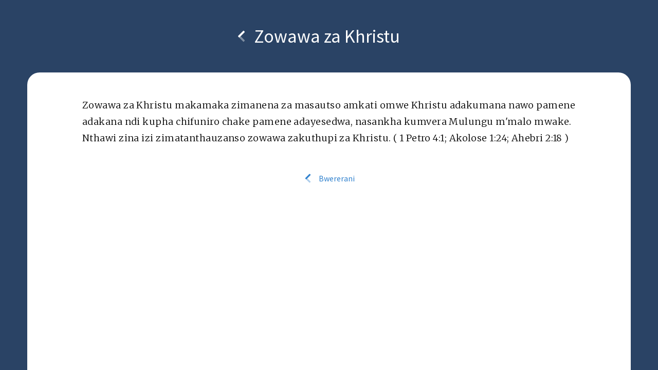

--- FILE ---
content_type: text/html;charset=UTF-8
request_url: https://ny.activechristianity.africa/glossary/zowawa-za-khristu/
body_size: 23509
content:
<!DOCTYPE html><html lang="ny" data-vue-tag="%7B%22lang%22:%7B%22ssr%22:%22ny%22%7D%7D"><head><style id="rt-tooltip-styles" type="text/css">.rtTooltip{text-align:left;text-indent:0;width:400px;min-height:140px;z-index:99;max-width:100%}.rtTooltip div{text-align:left}.rtTooltipHeader{border:0;font-size:14px;font-weight:700;line-height:32px;height:32px;margin:0;padding:0 20px 0 15px}.rtTooltipBody{border:0;line-height:1.4;font-size:14px;margin:0;min-height:40px;padding:19px 20px 0 15px}.rtTooltipBody .ch-ref,.rtTooltipBody .verse-ref{font-size:85%;position:relative;top:-1px}.rtTooltipBody .font-style-italic{font-style:italic}.rtTooltipBody .font-style-normal{font-style:normal}.rtTooltipBody .font-caps-all-caps{text-transform:uppercase}.rtTooltipBody .font-caps-all-small-caps{text-transform:uppercase;font-variant:small-caps}.rtTooltipBody .font-caps-small-caps{font-variant:small-caps}.rtTooltipBody .font-caps-normal{text-transform:none;font-variant:normal}.rtTooltipFooter{border:0;font-size:14px;line-height:14px;letter-spacing:normal;padding:22px 32px 12px 15px;text-align:left}.rtTooltipFooter div{text-align:right}.rtTooltipFooter .rtTooltipMoreLink{float:right}.rtTooltipFooter .rtTooltipBrandLink{display:inline-block;margin-right:20px;font-size:10px;text-transform:uppercase}.rtTooltipFooter .rtTooltipBrandLink a{column-gap:4px;letter-spacing:1px;font-weight:600}.rtTooltipFooter .rtTooltipBrandLink .rtTooltipLogosIcon{vertical-align:-.4em}.rtTooltipSocial{float:right}.rtTooltip .rtTooltipSocialIcon{display:inline-block;margin-top:8px;height:19px;width:21px}.rtTooltip,.rtTooltip a,.rtTooltipBody p,.rtTooltipBody span{letter-spacing:normal;margin:0;padding:0}.rtLibronix img{float:none}.libronixLinkImage{border:0;float:none;margin:0 0 0 4px;padding:0}.rtTooltipSocialIcon#rtFacebook:hover{background-position:0 -95px}.rtTooltipSocialIcon#rtFacebook{background-position:0 -76px}.rtTooltipSocialIcon#rtTwitter:hover{background-position:0 -171px}.rtTooltipSocialIcon#rtTwitter{background-position:0 -152px}.rtTooltipSocialIcon.rtDark#rtFacebook:hover{background-position:0 -133px}.rtTooltipSocialIcon.rtDark#rtFacebook{background-position:0 -114px}.rtTooltipSocialIcon.rtDark#rtTwitter:hover{background-position:0 -209px}.rtTooltipSocialIcon.rtDark#rtTwitter{background-position:0 -190px}.rtTooltipHeader{font-family:Arial,Helvetica,serif}.rtTooltipBody{font-family:Helvetica,Arial,serif}.rtTooltipBody .ch-ref{font-weight:700}.rtTooltipFooter{font-family:Helvetica,Arial,serif}.rtTooltipDropShadow .rtContainer{-webkit-box-shadow:0 0 6px 0 #444;-moz-box-shadow:0 0 6px 0 #444;box-shadow:0 0 6px 0 #444}.rtTooltipRoundedCorners .rtContainer{-webkit-border-radius:4px;-moz-border-radius:4px;border-radius:4px;overflow:hidden}.rtTooltipFooter a{font-family:Helvetica,Arial,serif;font-weight:400}.rtTooltipBrandLink a:hover,.rtTooltipBrandLink a:link,.rtTooltipBrandLink a:visited,.rtTooltipMoreLink:hover,.rtTooltipMoreLink:link,.rtTooltipMoreLink:visited{text-decoration:none}.rtLight .rtContainer{background:#fff}.rtLight .rtTooltipHeader{background:#e7e7e7;color:#333}.rtLight .rtTooltipBody{color:#666}.rtLight .rtTooltipBrandLink a:link,.rtLight .rtTooltipBrandLink a:visited{color:#ccc}.rtLight .rtTooltipBrandLink a:hover{color:#666}.rtLight .rtTooltipBrandLink .rtTooltipLogosIcon path{fill:#aaa}.rtLight .rtTooltipBrandLink a:hover .rtTooltipLogosIcon path{fill:#444}.rtLight .rtTooltipMoreLink:link,.rtLight .rtTooltipMoreLink:visited{color:#0080FF}.rtLight .rtTooltipMoreLink:hover{color:#66B2FF}.rtDark .rtContainer{background:#555}.rtDark .rtTooltipHeader{background:#888;color:#eee}.rtDark .rtTooltipBody{color:#fff}.rtDark .rtTooltipBrandLink a:link,.rtDark .rtTooltipBrandLink a:visited{color:#999}.rtDark .rtTooltipBrandLink a:hover{color:#eee}.rtDark .rtTooltipBrandLink .rtTooltipLogosIcon path{fill:#aaa}.rtDark .rtTooltipBrandLink a:hover .rtTooltipLogosIcon path{fill:#fff}.rtDark .rtTooltipMoreLink:link,.rtDark .rtTooltipMoreLink:visited{color:#fff}.rtDark .rtTooltipMoreLink:hover{color:#ccc}.rtTooltipSocialIcon{background:url(https://api.reftagger.com/v2/social-icons.png)}</style>
    <title>Zowawa za Khristu | Glossary - Moyo wa Chikirisitu Wochitachita</title><meta name="gridsome:hash" content="ecfb0990c0bff301eb6dd5e069e9326c5699c1e9"><meta data-vue-tag="ssr" charset="utf-8"><meta data-vue-tag="ssr" name="generator" content="Gridsome v0.7.23"><meta data-vue-tag="ssr" data-key="viewport" name="viewport" content="width=device-width, initial-scale=1, viewport-fit=cover"><meta data-vue-tag="ssr" data-key="format-detection" name="format-detection" content="telephone=no"><meta data-vue-tag="ssr" name="theme-color" content="#FFAE0C"><meta data-vue-tag="ssr" name="theme-color" content="#FFAE0C"><meta data-vue-tag="ssr" name="apple-mobile-web-app-capable" content="no"><meta data-vue-tag="ssr" name="apple-mobile-web-app-status-bar-style" content="default"><meta data-vue-tag="ssr" name="apple-mobile-web-app-title" content="Moyo wa Chikhirisitu wochitachita"><meta data-vue-tag="ssr" name="application-name" content="Moyo wa Chikhirisitu wochitachita"><meta data-vue-tag="ssr" name="msapplication-TileColor" content="#FFAE0C"><meta data-vue-tag="ssr" name="msapplication-TileImage" content="/assets/icons/msapplication-icon-144x144.png"><meta data-vue-tag="ssr" data-key="og:site_name" content="Moyo wa Chikirisitu Wochitachita"><meta data-vue-tag="ssr" data-key="description" name="description" content="ActiveChristianity® yolembedwa ndi Brunstad Christian Church ikufuna kusonyeza momwe mawu a Mulungu amapereka mphamvu kwa otsatira  Yesu kukhala 100% molingana ndi chifuniro cha Mulungu, kotero sitiyeneranso kugwa mu uchimo, koma titha kukhala ndi moyo wachigonjetso."><link data-vue-tag="ssr" rel="icon" href="data:,"><link data-vue-tag="ssr" rel="icon" type="image/png" sizes="16x16" href="/assets/static/favicon.ce0531f.484d7afbafefbf19a53539e052d794c6.png"><link data-vue-tag="ssr" rel="icon" type="image/png" sizes="32x32" href="/assets/static/favicon.ac8d93a.484d7afbafefbf19a53539e052d794c6.png"><link data-vue-tag="ssr" rel="icon" type="image/png" sizes="96x96" href="/assets/static/favicon.b9532cc.484d7afbafefbf19a53539e052d794c6.png"><link data-vue-tag="ssr" rel="apple-touch-icon" type="image/png" sizes="76x76" href="/assets/static/favicon.f22e9f3.484d7afbafefbf19a53539e052d794c6.png"><link data-vue-tag="ssr" rel="apple-touch-icon" type="image/png" sizes="152x152" href="/assets/static/favicon.62d22cb.484d7afbafefbf19a53539e052d794c6.png"><link data-vue-tag="ssr" rel="apple-touch-icon" type="image/png" sizes="120x120" href="/assets/static/favicon.1539b60.484d7afbafefbf19a53539e052d794c6.png"><link data-vue-tag="ssr" rel="apple-touch-icon" type="image/png" sizes="167x167" href="/assets/static/favicon.dc0cdc5.484d7afbafefbf19a53539e052d794c6.png"><link data-vue-tag="ssr" rel="apple-touch-icon" type="image/png" sizes="180x180" href="/assets/static/favicon.7b22250.484d7afbafefbf19a53539e052d794c6.png"><link data-vue-tag="ssr" rel="manifest" type="application/manifest+json" href="/manifest.json"><link data-vue-tag="ssr" rel="manifest" href="/manifest.json"><link rel="preload" href="/assets/css/0.styles.7fb9ac8e.css" as="style"><link rel="preload" href="/assets/js/app.fe8b45d5.js" as="script"><link rel="preload" href="/assets/js/page--src--templates--definition-vue.e0c2c716.js" as="script"><link rel="prefetch" href="/assets/js/1.d4aa1a57.js"><link rel="prefetch" href="/assets/js/12.241081e8.js"><link rel="prefetch" href="/assets/js/13.3470ac36.js"><link rel="prefetch" href="/assets/js/14.5411197f.js"><link rel="prefetch" href="/assets/js/15.9845c196.js"><link rel="prefetch" href="/assets/js/16.697094b9.js"><link rel="prefetch" href="/assets/js/page--src--pages--404-vue.428ed3d5.js"><link rel="prefetch" href="/assets/js/page--src--pages--index-vue.811d7c4e.js"><link rel="prefetch" href="/assets/js/page--src--templates--article-vue.7c70ce79.js"><link rel="prefetch" href="/assets/js/page--src--templates--author-vue.e228f0d3.js"><link rel="prefetch" href="/assets/js/page--src--templates--glossary-vue.d1935ea9.js"><link rel="prefetch" href="/assets/js/page--src--templates--page-vue.6b57d6b4.js"><link rel="prefetch" href="/assets/js/page--src--templates--topic-vue.0209ef7b.js"><link rel="prefetch" href="/assets/js/page--src--templates--topics-vue.37c2268c.js"><link rel="stylesheet" href="/assets/css/0.styles.7fb9ac8e.css"><noscript data-vue-tag="ssr"><style>.g-image--loading{display:none;}</style></noscript>
    <style>
      html {background-color:#FFAE0C;background-image:url('/outline.svg');background-position:center;background-size:auto 50%;background-repeat:no-repeat;width:100vw;height:100vh;}
      body {background:white;transition: .2s opacity ease-in;opacity: 0;}
      body.ready {opacity:1;}
    </style>
    <link rel="preconnect" href="https://cdn.activechristianity.org">
      <link rel="preconnect" href="https://fonts.gstatic.com">
      <link href="https://fonts.googleapis.com/css2?family=Merriweather:ital,wght@0,300;1,300&amp;family=Source+Sans+Pro:ital,wght@0,400;0,500;0,600;1,400;1,500;1,600&amp;display=swap" rel="stylesheet">
  </head>
  <body class="ready">
    <div id="app" class="relative flex flex-col h-full w-full pb-20 md:pb-0"><svg width="0" height="0" style="display: none;"><symbol id="contact" viewBox="0 0 243 243" fill="none" preserveAspectRatio="xMinYMid"><g clip-path="url(#clip0)"><path d="M230.862 66.8242H85.0353C78.3446 66.8242 72.8975 72.2714 72.8975 78.9621V176.188C72.8975 182.878 78.3446 188.326 85.0353 188.326H176.522L215.836 227.64C216.614 228.413 217.651 228.826 218.704 228.826C219.227 228.826 219.753 228.729 220.251 228.518C221.762 227.894 222.75 226.412 222.75 224.776V188.325H230.862C237.557 188.325 243 182.878 243 176.187V78.9621C243 72.2714 237.552 66.8242 230.862 66.8242ZM234.904 176.188C234.904 178.415 233.089 180.226 230.866 180.226H218.704C216.468 180.226 214.654 182.036 214.654 184.276V215L181.066 181.412C180.309 180.651 179.276 180.226 178.203 180.226H85.0391C82.8117 180.226 81.0011 178.416 81.0011 176.188V78.9621C81.0011 76.7347 82.8113 74.924 85.0391 74.924H230.866C233.093 74.924 234.904 76.7342 234.904 78.9621V176.188V176.188Z" fill="white"></path><path d="M24.25 135.675V131.675H20.25H12.1378C7.65632 131.675 4 128.018 4 123.537V26.3112C4 21.8294 7.65652 18.1729 12.1378 18.1729H157.965C162.446 18.1729 166.103 21.8294 166.103 26.3112V70.8739C166.103 70.8775 166.103 70.8804 166.102 70.8826C166.102 70.8863 166.102 70.8884 166.101 70.8892C166.101 70.8908 166.101 70.892 166.1 70.8931C166.099 70.8959 166.096 70.9022 166.089 70.9093C166.086 70.9122 166.083 70.9146 166.08 70.9164C166.077 70.919 166.074 70.9206 166.072 70.9214C166.07 70.9219 166.069 70.9223 166.068 70.9227C166.066 70.923 166.062 70.9238 166.053 70.9238H85.0395C80.6021 70.9238 77.0014 74.5256 77.0014 78.9618V131.625C77.0014 131.635 77.0006 131.639 77.0003 131.641C76.9999 131.642 76.9996 131.643 76.9991 131.645C76.9979 131.647 76.9945 131.654 76.9874 131.661C76.9802 131.668 76.9737 131.671 76.9705 131.673C76.9692 131.673 76.9679 131.674 76.9663 131.674C76.9649 131.674 76.9604 131.675 76.9515 131.675H66.4819H64.8252L63.6537 132.847L24.3355 172.161L24.3353 172.161C24.3299 172.166 24.325 172.169 24.3191 172.172C24.3119 172.175 24.3049 172.176 24.3004 172.176C24.2971 172.176 24.2943 172.176 24.2921 172.176L24.2758 172.169C24.2725 172.167 24.2707 172.166 24.2689 172.165C24.2665 172.163 24.2629 172.159 24.2593 172.154C24.2519 172.143 24.25 172.133 24.25 172.125V135.675Z" fill="currentColor" stroke="white" stroke-width="8"></path><path d="M157.953 107.325C146.787 107.325 137.702 116.409 137.702 127.575C137.702 138.741 146.786 147.826 157.953 147.826C169.118 147.826 178.203 138.741 178.203 127.575C178.203 116.409 169.118 107.325 157.953 107.325ZM157.953 139.725C151.254 139.725 145.802 134.274 145.802 127.575C145.802 120.876 151.254 115.425 157.953 115.425C164.651 115.425 170.103 120.876 170.103 127.575C170.103 134.274 164.651 139.725 157.953 139.725Z" fill="white"></path><path d="M206.553 107.325C195.387 107.325 186.303 116.409 186.303 127.575C186.303 138.741 195.387 147.826 206.553 147.826C217.719 147.826 226.804 138.741 226.804 127.575C226.804 116.409 217.719 107.325 206.553 107.325ZM206.553 139.725C199.854 139.725 194.403 134.274 194.403 127.575C194.403 120.876 199.854 115.425 206.553 115.425C213.252 115.425 218.703 120.876 218.703 127.575C218.703 134.274 213.252 139.725 206.553 139.725Z" fill="white"></path><path d="M109.352 107.325C98.1857 107.325 89.1011 116.409 89.1011 127.575C89.1011 138.741 98.1852 147.826 109.352 147.826C120.517 147.826 129.602 138.741 129.602 127.575C129.602 116.409 120.517 107.325 109.352 107.325ZM109.352 139.725C102.653 139.725 97.2014 134.274 97.2014 127.575C97.2014 120.876 102.653 115.425 109.352 115.425C116.05 115.425 121.502 120.876 121.502 127.575C121.502 134.274 116.05 139.725 109.352 139.725Z" fill="white"></path></g><defs><clipPath id="clip0"><rect width="243" height="243" fill="white"></rect></clipPath></defs></symbol>
<symbol id="facebook" fill="currentColor" preserveAspectRatio="xMinYMid" viewBox="0 0 512 512"><path d="M504 256C504 119 393 8 256 8S8 119 8 256c0 123.78 90.69 226.38 209.25 245V327.69h-63V256h63v-54.64c0-62.15 37-96.48 93.67-96.48 27.14 0 55.52 4.84 55.52 4.84v61h-31.28c-30.8 0-40.41 19.12-40.41 38.73V256h68.78l-11 71.69h-57.78V501C413.31 482.38 504 379.78 504 256z"></path></symbol>
<symbol id="fad-bookmark" fill="currentColor" viewBox="0 0 384 512"><defs><style>.fa-secondary{opacity:.4}</style></defs><path d="M384 48v464L192 400 0 512V48A48 48 0 0 1 48 0h32v326.11a16 16 0 0 0 23.16 14.31L192 296l88.84 44.42A16 16 0 0 0 304 326.11V0h32a48 48 0 0 1 48 48z" class="fa-secondary"></path><path d="M304 0v326.11a16 16 0 0 1-23.16 14.31L192 296l-88.84 44.42A16 16 0 0 1 80 326.11V0z" class="fa-primary"></path></symbol>
<symbol id="fad-chevron-double-right" fill="currentColor" viewBox="0 0 512 512"><defs><style>.fa-secondary{opacity:.4}</style></defs><path d="M285.6 273L90.79 467a24 24 0 0 1-33.88.1l-.1-.1-22.74-22.7a24 24 0 0 1 0-33.85L188.39 256 34.07 101.55A23.8 23.8 0 0 1 34 67.8l.11-.1L56.81 45a24 24 0 0 1 33.88-.1l.1.1L285.6 239a24.09 24.09 0 0 1 0 34z" class="fa-secondary"></path><path d="M478 273L283.19 467a24 24 0 0 1-33.87.1l-.1-.1-22.75-22.7a23.81 23.81 0 0 1-.1-33.75l.1-.1L380.8 256 226.47 101.55a24 24 0 0 1 0-33.85L249.22 45a24 24 0 0 1 33.87-.1.94.94 0 0 1 .1.1L478 239a24.09 24.09 0 0 1 0 34z" class="fa-primary"></path></symbol>
<symbol id="fad-chevron-down" fill="currentColor" viewBox="0 0 448 512"><defs><style>.fa-secondary{opacity:.4}</style></defs><path d="M224.1 284.64l-56.89 56.78-154-154.31a24 24 0 0 1 0-33.94l22.65-22.7a23.93 23.93 0 0 1 33.84 0z" class="fa-secondary"></path><path d="M435 187.15L241 381.48a23.94 23.94 0 0 1-33.84 0l-40-40 211.34-211a23.93 23.93 0 0 1 33.84 0L435 153.21a24 24 0 0 1 0 33.94z" class="fa-primary"></path></symbol>
<symbol id="fad-chevron-left" fill="currentColor" viewBox="0 0 320 512"><defs><style>.fa-secondary{opacity:.4}</style></defs><path d="M285.59 410.4a23.93 23.93 0 0 1 0 33.84l-22.7 22.65a24 24 0 0 1-33.94 0l-154.31-154L131.42 256z" class="fa-secondary"></path><path d="M262.85 45.06l22.7 22.65a23.93 23.93 0 0 1 0 33.84L74.58 312.9l-40-40a23.94 23.94 0 0 1 0-33.84l194.33-194a24 24 0 0 1 33.94 0z" class="fa-primary"></path></symbol>
<symbol id="fad-chevron-right" fill="currentColor" viewBox="0 0 320 512"><defs><style>.fa-secondary{opacity:.4}</style></defs><path d="M188.74 256l56.78 56.89L91.21 466.9a24 24 0 0 1-33.94 0l-22.7-22.65a23.93 23.93 0 0 1 0-33.84z" class="fa-secondary"></path><path d="M91.25 45.06l194.33 194a23.93 23.93 0 0 1 0 33.84l-40 40-211-211.34a23.92 23.92 0 0 1 0-33.84l22.7-22.65a24 24 0 0 1 33.97-.01z" class="fa-primary"></path></symbol>
<symbol id="fad-chevron-up" fill="currentColor" viewBox="0 0 448 512"><defs><style>.fa-secondary{opacity:.4}</style></defs><path d="M69.66 381.49a23.93 23.93 0 0 1-33.84 0l-22.65-22.7a24 24 0 0 1 0-33.94l154.04-154.31 56.89 56.78z" class="fa-secondary"></path><path d="M435 358.75l-22.65 22.7a23.92 23.92 0 0 1-33.84 0l-211.34-211 40-40a23.93 23.93 0 0 1 33.84 0L435 324.81a24 24 0 0 1 0 33.94z" class="fa-primary"></path></symbol>
<symbol id="fad-download" fill="currentColor" viewBox="0 0 512 512"><defs><style>.fa-secondary{opacity:.4}</style></defs><path fill="currentColor" d="M320 24v168h87.7c17.8 0 26.7 21.5 14.1 34.1L269.7 378.3a19.37 19.37 0 0 1-27.3 0L90.1 226.1c-12.6-12.6-3.7-34.1 14.1-34.1H192V24a23.94 23.94 0 0 1 24-24h80a23.94 23.94 0 0 1 24 24z" class="fa-secondary"></path><path fill="currentColor" d="M488 352H341.3l-49 49a51.24 51.24 0 0 1-72.6 0l-49-49H24a23.94 23.94 0 0 0-24 24v112a23.94 23.94 0 0 0 24 24h464a23.94 23.94 0 0 0 24-24V376a23.94 23.94 0 0 0-24-24zm-120 96a16 16 0 1 1 16-16 16 16 0 0 1-16 16zm64 0a16 16 0 1 1 16-16 16 16 0 0 1-16 16z" class="fa-primary"></path></symbol>
<symbol id="fad-file-alt" fill="currentColor" viewBox="0 0 384 512"><defs><style>.fa-secondary{opacity:.4}</style></defs><path d="M384 128H272a16 16 0 0 1-16-16V0H24A23.94 23.94 0 0 0 0 23.88V488a23.94 23.94 0 0 0 23.88 24H360a23.94 23.94 0 0 0 24-23.88V128zm-96 244a12 12 0 0 1-12 12H108a12 12 0 0 1-12-12v-8a12 12 0 0 1 12-12h168a12 12 0 0 1 12 12zm0-64a12 12 0 0 1-12 12H108a12 12 0 0 1-12-12v-8a12 12 0 0 1 12-12h168a12 12 0 0 1 12 12zm0-64a12 12 0 0 1-12 12H108a12 12 0 0 1-12-12v-8a12 12 0 0 1 12-12h168a12 12 0 0 1 12 12z" class="fa-secondary"></path><path d="M377 105L279.1 7a24 24 0 0 0-17-7H256v112a16 16 0 0 0 16 16h112v-6.1a23.9 23.9 0 0 0-7-16.9zM276 352H108a12 12 0 0 0-12 12v8a12 12 0 0 0 12 12h168a12 12 0 0 0 12-12v-8a12 12 0 0 0-12-12zm0-64H108a12 12 0 0 0-12 12v8a12 12 0 0 0 12 12h168a12 12 0 0 0 12-12v-8a12 12 0 0 0-12-12zm0-64H108a12 12 0 0 0-12 12v8a12 12 0 0 0 12 12h168a12 12 0 0 0 12-12v-8a12 12 0 0 0-12-12z" class="fa-primary"></path></symbol>
<symbol id="fad-list-music" fill="currentColor" viewBox="0 0 512 512"><defs><style>.fa-secondary{opacity:.4}</style></defs><path d="M272 192H16a16 16 0 0 0-16 16v32a16 16 0 0 0 16 16h256a16 16 0 0 0 16-16v-32a16 16 0 0 0-16-16zm0-128H16A16 16 0 0 0 0 80v32a16 16 0 0 0 16 16h256a16 16 0 0 0 16-16V80a16 16 0 0 0-16-16zM144 320H16a16 16 0 0 0-16 16v32a16 16 0 0 0 16 16h128a16 16 0 0 0 16-16v-32a16 16 0 0 0-16-16z" class="fa-secondary"></path><path d="M192 432c0 44.18 50.14 80 112 80s112-35.82 112-80V148.15l73-21.39a32 32 0 0 0 23-30.71V32a32 32 0 0 0-41.06-30.67l-96.53 28.51A32 32 0 0 0 352 60.34V360a148.76 148.76 0 0 0-48-8c-61.86 0-112 35.82-112 80z" class="fa-primary"></path></symbol>
<symbol id="fad-music" fill="currentColor" viewBox="0 0 512 512"><defs><style>.fa-secondary{opacity:.4}</style></defs><path d="M192 214.32V83.72l256-75.6V139.3z" class="fa-secondary"></path><path d="M128 126.51v261.41A139 139 0 0 0 96 384c-53 0-96 28.66-96 64s43 64 96 64 96-28.66 96-64V83.72L150.41 96A32 32 0 0 0 128 126.51zm342.38-125L448 8.12v315.81a138.4 138.4 0 0 0-32-3.93c-53 0-96 28.66-96 64s43 64 96 64 96-28.65 96-64V32a32 32 0 0 0-41.62-30.49z" class="fa-primary"></path></symbol>
<symbol id="fad-podcast" fill="currentColor" viewBox="0 0 448 512"><defs><style>.fa-secondary{opacity:.4}</style></defs><path d="M224 0A223.88 223.88 0 0 0 0 224c0 90 52.6 165.65 125.74 201.41a6 6 0 0 0 8.53-6.31c-2.38-15.51-4.34-31-5.4-44.34a6 6 0 0 0-2.68-4.51A176 176 0 0 1 48 222.9c.59-96.24 79.29-174.65 175.53-174.9C320.79 47.75 400 126.8 400 224a176 176 0 0 1-80.65 147.87c-1 14-3.07 30.59-5.62 47.23a6 6 0 0 0 8.53 6.31C395.23 389.73 448 314.19 448 224A223.89 223.89 0 0 0 224 0zm98.45 325A143.63 143.63 0 0 0 368 216.43c-1.86-76.21-63.6-138.21-139.8-140.37C146.87 73.75 80 139.21 80 220a143.62 143.62 0 0 0 45.55 105 6 6 0 0 0 9.45-1.9 66.57 66.57 0 0 1 21.24-25.36 6 6 0 0 0 .63-9.19 96 96 0 1 1 134.26 0 6 6 0 0 0 .63 9.19A66.57 66.57 0 0 1 313 323.1a6 6 0 0 0 9.45 1.9z" class="fa-secondary"></path><path d="M224 312c-32.86 0-64 8.59-64 43.75 0 33.15 12.93 104.38 20.57 132.81 5.14 19 24.57 23.44 43.43 23.44s38.29-4.43 43.43-23.44c7.7-28.63 20.57-99.86 20.57-132.81 0-35.16-31.14-43.75-64-43.75zm0-24a64 64 0 1 0-64-64 64 64 0 0 0 64 64z" class="fa-primary"></path></symbol>
<symbol id="fad-times" fill="currentColor" viewBox="0 0 352 512"><defs><style>.fa-secondary{opacity:.4}</style></defs><path d="M9.21,356.07a31.46,31.46,0,0,0,0,44.48l22.24,22.24a31.46,31.46,0,0,0,44.48,0L176,322.72,109.28,256ZM342.79,111.45,320.55,89.21a31.46,31.46,0,0,0-44.48,0L176,189.28,242.72,256,342.79,155.93a31.46,31.46,0,0,0,0-44.48Z" class="fa-secondary"></path><path d="M342.79,356.07a31.46,31.46,0,0,1,0,44.48l-22.24,22.24a31.46,31.46,0,0,1-44.48,0L9.21,155.93a31.46,31.46,0,0,1,0-44.48L31.45,89.21a31.46,31.46,0,0,1,44.48,0Z" class="fa-primary"></path></symbol>
<symbol id="fad-video" fill="currentColor" viewBox="0 0 576 512"><defs><style>.fa-secondary{opacity:.4}</style></defs><path d="M525.6 410.2L416 334.7V177.3l109.6-75.6c21.3-14.6 50.4.4 50.4 25.8v256.9c0 25.5-29.2 40.4-50.4 25.8z" class="fa-secondary"></path><path d="M0 400.2V111.8A47.8 47.8 0 0 1 47.8 64h288.4a47.8 47.8 0 0 1 47.8 47.8v288.4a47.8 47.8 0 0 1-47.8 47.8H47.8A47.8 47.8 0 0 1 0 400.2z" class="fa-primary"></path></symbol>
<symbol id="fad-waveform" fill="currentColor" viewBox="0 0 640 512"><defs><style>.fa-secondary{opacity:.4}</style></defs><path d="M140 192h-24a16 16 0 0 0-16 16v96a16 16 0 0 0 16 16h24a16 16 0 0 0 16-16v-96a16 16 0 0 0-16-16zM524 64h-24a16 16 0 0 0-16 16v352a16 16 0 0 0 16 16h24a16 16 0 0 0 16-16V80a16 16 0 0 0-16-16zM332 0h-24a16 16 0 0 0-16 16v480a16 16 0 0 0 16 16h24a16 16 0 0 0 16-16V16a16 16 0 0 0-16-16z" class="fa-secondary"></path><path d="M44 224H20a16 16 0 0 0-16 16v32a16 16 0 0 0 16 16h24a16 16 0 0 0 16-16v-32a16 16 0 0 0-16-16zM236 96h-24a16 16 0 0 0-16 16v288a16 16 0 0 0 16 16h24a16 16 0 0 0 16-16V112a16 16 0 0 0-16-16zm384 128h-24a16 16 0 0 0-16 16v32a16 16 0 0 0 16 16h24a16 16 0 0 0 16-16v-32a16 16 0 0 0-16-16zm-192-96h-24a16 16 0 0 0-16 16v224a16 16 0 0 0 16 16h24a16 16 0 0 0 16-16V144a16 16 0 0 0-16-16z" class="fa-primary"></path></symbol>
<symbol id="fal-bars" fill="currentColor" viewBox="0 0 448 512"><path d="M442 114H6a6 6 0 0 1-6-6V84a6 6 0 0 1 6-6h436a6 6 0 0 1 6 6v24a6 6 0 0 1-6 6zm0 160H6a6 6 0 0 1-6-6v-24a6 6 0 0 1 6-6h436a6 6 0 0 1 6 6v24a6 6 0 0 1-6 6zm0 160H6a6 6 0 0 1-6-6v-24a6 6 0 0 1 6-6h436a6 6 0 0 1 6 6v24a6 6 0 0 1-6 6z"></path></symbol>
<symbol id="fal-bookmark" fill="currentColor" viewBox="0 0 384 512"><path d="M336 0H48C21.49 0 0 21.49 0 48v464l192-112 192 112V48c0-26.51-21.49-48-48-48zm16 456.287l-160-93.333-160 93.333V48c0-8.822 7.178-16 16-16h288c8.822 0 16 7.178 16 16v408.287z"></path></symbol>
<symbol id="fal-comment-alt-lines" fill="currentColor" viewBox="0 0 512 512"><path d="M448 0H64C28.7 0 0 28.7 0 64v288c0 35.3 28.7 64 64 64h96v84c0 7.1 5.8 12 12 12 2.4 0 4.9-.7 7.1-2.4L304 416h144c35.3 0 64-28.7 64-64V64c0-35.3-28.7-64-64-64zm32 352c0 17.6-14.4 32-32 32H293.3l-8.5 6.4L192 460v-76H64c-17.6 0-32-14.4-32-32V64c0-17.6 14.4-32 32-32h384c17.6 0 32 14.4 32 32v288zM280 240H136c-4.4 0-8 3.6-8 8v16c0 4.4 3.6 8 8 8h144c4.4 0 8-3.6 8-8v-16c0-4.4-3.6-8-8-8zm96-96H136c-4.4 0-8 3.6-8 8v16c0 4.4 3.6 8 8 8h240c4.4 0 8-3.6 8-8v-16c0-4.4-3.6-8-8-8z"></path></symbol>
<symbol id="fal-comments" fill="currentColor" viewBox="0 0 576 512"><path d="M569.9 441.1c-.5-.4-22.6-24.2-37.9-54.9 27.5-27.1 44-61.1 44-98.2 0-80-76.5-146.1-176.2-157.9C368.4 72.5 294.3 32 208 32 93.1 32 0 103.6 0 192c0 37 16.5 71 44 98.2-15.3 30.7-37.3 54.5-37.7 54.9-6.3 6.7-8.1 16.5-4.4 25 3.6 8.5 12 14 21.2 14 53.5 0 96.7-20.2 125.2-38.8 9.1 2.1 18.4 3.7 28 4.8 31.5 57.5 105.5 98 191.8 98 20.8 0 40.8-2.4 59.8-6.8 28.5 18.5 71.6 38.8 125.2 38.8 9.2 0 17.5-5.5 21.2-14 3.6-8.5 1.9-18.3-4.4-25zM155.4 314l-13.2-3-11.4 7.4c-20.1 13.1-50.5 28.2-87.7 32.5 8.8-11.3 20.2-27.6 29.5-46.4L83 283.7l-16.5-16.3C50.7 251.9 32 226.2 32 192c0-70.6 79-128 176-128s176 57.4 176 128-79 128-176 128c-17.7 0-35.4-2-52.6-6zm289.8 100.4l-11.4-7.4-13.2 3.1c-17.2 4-34.9 6-52.6 6-65.1 0-122-25.9-152.4-64.3C326.9 348.6 416 278.4 416 192c0-9.5-1.3-18.7-3.3-27.7C488.1 178.8 544 228.7 544 288c0 34.2-18.7 59.9-34.5 75.4L493 379.7l10.3 20.7c9.4 18.9 20.8 35.2 29.5 46.4-37.1-4.2-67.5-19.4-87.6-32.4z"></path></symbol>
<symbol id="fal-copy" viewBox="0 0 18 20" fill="none"><path d="M5 5V13C5 13.5304 5.21071 14.0391 5.58579 14.4142C5.96086 14.7893 6.46957 15 7 15H13M5 5V3C5 2.46957 5.21071 1.96086 5.58579 1.58579C5.96086 1.21071 6.46957 1 7 1H11.586C11.8512 1.00006 12.1055 1.10545 12.293 1.293L16.707 5.707C16.8946 5.89449 16.9999 6.1488 17 6.414V13C17 13.5304 16.7893 14.0391 16.4142 14.4142C16.0391 14.7893 15.5304 15 15 15H13M5 5H3C2.46957 5 1.96086 5.21071 1.58579 5.58579C1.21071 5.96086 1 6.46957 1 7V17C1 17.5304 1.21071 18.0391 1.58579 18.4142C1.96086 18.7893 2.46957 19 3 19H11C11.5304 19 12.0391 18.7893 12.4142 18.4142C12.7893 18.0391 13 17.5304 13 17V15" stroke="currentColor" stroke-width="1.2" stroke-linecap="round" stroke-linejoin="round"></path></symbol>
<symbol id="fal-external-link-alt" fill="currentColor" viewBox="0 0 512 512"><path d="M440,256H424a8,8,0,0,0-8,8V464a16,16,0,0,1-16,16H48a16,16,0,0,1-16-16V112A16,16,0,0,1,48,96H248a8,8,0,0,0,8-8V72a8,8,0,0,0-8-8H48A48,48,0,0,0,0,112V464a48,48,0,0,0,48,48H400a48,48,0,0,0,48-48V264A8,8,0,0,0,440,256ZM480,0h-.06L383.78.17c-28.45,0-42.66,34.54-22.58,54.62l35.28,35.28-265,265a12,12,0,0,0,0,17l8.49,8.49a12,12,0,0,0,17,0l265-265,35.28,35.27c20,20,54.57,6,54.62-22.57L512,32.05A32,32,0,0,0,480,0Zm-.17,128.17-96-96L480,32Z"></path></symbol>
<symbol id="fal-file-alt" fill="currentColor" viewBox="0 0 384 512"><path d="M369.9 97.9L286 14C277 5 264.8-.1 252.1-.1H48C21.5 0 0 21.5 0 48v416c0 26.5 21.5 48 48 48h288c26.5 0 48-21.5 48-48V131.9c0-12.7-5.1-25-14.1-34zm-22.6 22.7c2.1 2.1 3.5 4.6 4.2 7.4H256V32.5c2.8.7 5.3 2.1 7.4 4.2l83.9 83.9zM336 480H48c-8.8 0-16-7.2-16-16V48c0-8.8 7.2-16 16-16h176v104c0 13.3 10.7 24 24 24h104v304c0 8.8-7.2 16-16 16zm-48-244v8c0 6.6-5.4 12-12 12H108c-6.6 0-12-5.4-12-12v-8c0-6.6 5.4-12 12-12h168c6.6 0 12 5.4 12 12zm0 64v8c0 6.6-5.4 12-12 12H108c-6.6 0-12-5.4-12-12v-8c0-6.6 5.4-12 12-12h168c6.6 0 12 5.4 12 12zm0 64v8c0 6.6-5.4 12-12 12H108c-6.6 0-12-5.4-12-12v-8c0-6.6 5.4-12 12-12h168c6.6 0 12 5.4 12 12z"></path></symbol>
<symbol id="fal-fire" fill="currentColor" viewBox="0 0 384 512"><path d="M216 24.01c0-23.8-31.16-33.11-44.15-13.04C76.55 158.25 200 238.73 200 288c0 22.06-17.94 40-40 40s-40-17.94-40-40V182.13c0-19.39-21.85-30.76-37.73-19.68C30.75 198.38 0 257.28 0 320c0 105.87 86.13 192 192 192s192-86.13 192-192c0-170.29-168-192.85-168-295.99zM192 480c-88.22 0-160-71.78-160-160 0-46.94 20.68-97.75 56-128v96c0 39.7 32.3 72 72 72s72-32.3 72-72c0-65.11-112-128-45.41-248C208 160 352 175.3 352 320c0 88.22-71.78 160-160 160z"></path></symbol>
<symbol id="fal-folder" fill="currentColor" viewBox="0 0 512 512"><path d="M194.74 96l54.63 54.63c6 6 14.14 9.37 22.63 9.37h192c8.84 0 16 7.16 16 16v224c0 8.84-7.16 16-16 16H48c-8.84 0-16-7.16-16-16V112c0-8.84 7.16-16 16-16h146.74M48 64C21.49 64 0 85.49 0 112v288c0 26.51 21.49 48 48 48h416c26.51 0 48-21.49 48-48V176c0-26.51-21.49-48-48-48H272l-54.63-54.63c-6-6-14.14-9.37-22.63-9.37H48z"></path></symbol>
<symbol id="fal-headphones" fill="currentColor" viewBox="0 0 512 512"><path d="M256 32C114.517 32 0 146.497 0 288v51.429a16.003 16.003 0 0 0 8.213 13.978l23.804 13.262c-.005.443-.017.886-.017 1.331 0 61.856 50.144 112 112 112h24c13.255 0 24-10.745 24-24V280c0-13.255-10.745-24-24-24h-24c-49.675 0-91.79 32.343-106.453 77.118L32 330.027V288C32 164.205 132.184 64 256 64c123.796 0 224 100.184 224 224v42.027l-5.547 3.09C459.79 288.343 417.676 256 368 256h-24c-13.255 0-24 10.745-24 24v176c0 13.255 10.745 24 24 24h24c61.856 0 112-50.144 112-112 0-.445-.012-.888-.017-1.332l23.804-13.262A16.002 16.002 0 0 0 512 339.428V288c0-141.482-114.497-256-256-256zM144 288h16v160h-16c-44.112 0-80-35.888-80-80s35.888-80 80-80zm224 160h-16V288h16c44.112 0 80 35.888 80 80s-35.888 80-80 80z"></path></symbol>
<symbol id="fal-house" fill="currentColor" viewBox="0 0 576 512"><path d="M570.53,242,512,190.75V48a16,16,0,0,0-16-16H400a16,16,0,0,0-16,16V78.75L298.53,4a16,16,0,0,0-21.06,0L5.47,242a16,16,0,0,0,21.07,24.09L64,233.27V464a48.05,48.05,0,0,0,48,48H464a48.05,48.05,0,0,0,48-48V233.27l37.46,32.79A16,16,0,0,0,570.53,242ZM480,464a16,16,0,0,1-16,16H112a16,16,0,0,1-16-16V205.27l192-168,192,168Zm0-301.25-64-56V64h64ZM208,218.67V325.34A26.75,26.75,0,0,0,234.66,352H341.3A26.76,26.76,0,0,0,368,325.34V218.67A26.75,26.75,0,0,0,341.3,192H234.66A26.74,26.74,0,0,0,208,218.67ZM240,224h96v96H240Z"></path></symbol>
<symbol id="fal-info-circle" fill="currentColor" viewBox="0 0 512 512"><path d="M256 40c118.621 0 216 96.075 216 216 0 119.291-96.61 216-216 216-119.244 0-216-96.562-216-216 0-119.203 96.602-216 216-216m0-32C119.043 8 8 119.083 8 256c0 136.997 111.043 248 248 248s248-111.003 248-248C504 119.083 392.957 8 256 8zm-36 344h12V232h-12c-6.627 0-12-5.373-12-12v-8c0-6.627 5.373-12 12-12h48c6.627 0 12 5.373 12 12v140h12c6.627 0 12 5.373 12 12v8c0 6.627-5.373 12-12 12h-72c-6.627 0-12-5.373-12-12v-8c0-6.627 5.373-12 12-12zm36-240c-17.673 0-32 14.327-32 32s14.327 32 32 32 32-14.327 32-32-14.327-32-32-32z"></path></symbol>
<symbol id="fal-link" fill="currentColor" viewBox="0 0 512 512"><path d="M301.148 394.702l-79.2 79.19c-50.778 50.799-133.037 50.824-183.84 0-50.799-50.778-50.824-133.037 0-183.84l79.19-79.2a132.833 132.833 0 0 1 3.532-3.403c7.55-7.005 19.795-2.004 20.208 8.286.193 4.807.598 9.607 1.216 14.384.481 3.717-.746 7.447-3.397 10.096-16.48 16.469-75.142 75.128-75.3 75.286-36.738 36.759-36.731 96.188 0 132.94 36.759 36.738 96.188 36.731 132.94 0l79.2-79.2.36-.36c36.301-36.672 36.14-96.07-.37-132.58-8.214-8.214-17.577-14.58-27.585-19.109-4.566-2.066-7.426-6.667-7.134-11.67a62.197 62.197 0 0 1 2.826-15.259c2.103-6.601 9.531-9.961 15.919-7.28 15.073 6.324 29.187 15.62 41.435 27.868 50.688 50.689 50.679 133.17 0 183.851zm-90.296-93.554c12.248 12.248 26.362 21.544 41.435 27.868 6.388 2.68 13.816-.68 15.919-7.28a62.197 62.197 0 0 0 2.826-15.259c.292-5.003-2.569-9.604-7.134-11.67-10.008-4.528-19.371-10.894-27.585-19.109-36.51-36.51-36.671-95.908-.37-132.58l.36-.36 79.2-79.2c36.752-36.731 96.181-36.738 132.94 0 36.731 36.752 36.738 96.181 0 132.94-.157.157-58.819 58.817-75.3 75.286-2.651 2.65-3.878 6.379-3.397 10.096a163.156 163.156 0 0 1 1.216 14.384c.413 10.291 12.659 15.291 20.208 8.286a131.324 131.324 0 0 0 3.532-3.403l79.19-79.2c50.824-50.803 50.799-133.062 0-183.84-50.802-50.824-133.062-50.799-183.84 0l-79.2 79.19c-50.679 50.682-50.688 133.163 0 183.851z"></path></symbol>
<symbol id="fal-microphone" fill="currentColor" viewBox="0 0 320 512"><path d="M160 352c53.02 0 96-42.98 96-96V96c0-53.02-42.98-96-96-96S64 42.98 64 96v160c0 53.02 42.98 96 96 96zM96 96c0-35.29 28.71-64 64-64s64 28.71 64 64v160c0 35.29-28.71 64-64 64s-64-28.71-64-64V96zm216 96h-16c-4.42 0-8 3.58-8 8v56c0 73.46-62.2 132.68-136.73 127.71C83.3 379.18 32 319.61 32 251.49V200c0-4.42-3.58-8-8-8H8c-4.42 0-8 3.58-8 8v50.34c0 83.39 61.65 156.12 144 164.43V480H72c-4.42 0-8 3.58-8 8v16c0 4.42 3.58 8 8 8h176c4.42 0 8-3.58 8-8v-16c0-4.42-3.58-8-8-8h-72v-65.01C256.71 406.9 320 338.8 320 256v-56c0-4.42-3.58-8-8-8z"></path></symbol>
<symbol id="fal-minus" fill="currentColor" viewBox="0 0 384 512"><path d="M376 232H8c-4.42 0-8 3.58-8 8v32c0 4.42 3.58 8 8 8h368c4.42 0 8-3.58 8-8v-32c0-4.42-3.58-8-8-8z"></path></symbol>
<symbol id="fal-music" fill="currentColor" viewBox="0 0 512 512"><path d="M481.44 0a29.38 29.38 0 0 0-9.25 1.5l-290.78 96C168.72 101.72 160 114 160 128v244.75C143 360 120.69 352 96 352c-53 0-96 35.81-96 80s43 80 96 80 96-35.81 96-80V256l288-96v148.75C463 296 440.69 288 416 288c-53 0-96 35.81-96 80s43 80 96 80 96-35.81 96-80V32c0-18.25-14.31-32-30.56-32zM96 480c-34.69 0-64-22-64-48s29.31-48 64-48 64 22 64 48-29.31 48-64 48zm320-64c-34.69 0-64-22-64-48s29.31-48 64-48 64 22 64 48-29.31 48-64 48zm64-289.72l-288 96V128h-.56v-.12L480 32.62z"></path></symbol>
<symbol id="fal-pause" fill="currentColor" viewBox="0 0 448 512"><path d="M48 479h96c26.5 0 48-21.5 48-48V79c0-26.5-21.5-48-48-48H48C21.5 31 0 52.5 0 79v352c0 26.5 21.5 48 48 48zM32 79c0-8.8 7.2-16 16-16h96c8.8 0 16 7.2 16 16v352c0 8.8-7.2 16-16 16H48c-8.8 0-16-7.2-16-16V79zm272 400h96c26.5 0 48-21.5 48-48V79c0-26.5-21.5-48-48-48h-96c-26.5 0-48 21.5-48 48v352c0 26.5 21.5 48 48 48zM288 79c0-8.8 7.2-16 16-16h96c8.8 0 16 7.2 16 16v352c0 8.8-7.2 16-16 16h-96c-8.8 0-16-7.2-16-16V79z"></path></symbol>
<symbol id="fal-play" fill="currentColor" viewBox="0 0 448 512"><path d="M424.4 214.7L72.4 6.6C43.8-10.3 0 6.1 0 47.9V464c0 37.5 40.7 60.1 72.4 41.3l352-208c31.4-18.5 31.5-64.1 0-82.6zm-16.2 55.1l-352 208C45.6 483.9 32 476.6 32 464V47.9c0-16.3 16.4-18.4 24.1-13.8l352 208.1c10.5 6.2 10.5 21.4.1 27.6z"></path></symbol>
<symbol id="fal-plus" fill="currentColor" viewBox="0 0 384 512"><path d="M376 232H216V72c0-4.42-3.58-8-8-8h-32c-4.42 0-8 3.58-8 8v160H8c-4.42 0-8 3.58-8 8v32c0 4.42 3.58 8 8 8h160v160c0 4.42 3.58 8 8 8h32c4.42 0 8-3.58 8-8V280h160c4.42 0 8-3.58 8-8v-32c0-4.42-3.58-8-8-8z"></path></symbol>
<symbol id="fal-podcast" fill="currentColor" viewBox="0 0 448 512"><path d="M326.011 313.366a81.658 81.658 0 0 0-11.127-16.147c-1.855-2.1-1.913-5.215-.264-7.481C328.06 271.264 336 248.543 336 224c0-63.221-52.653-114.375-116.41-111.915-57.732 2.228-104.69 48.724-107.458 106.433-1.278 26.636 6.812 51.377 21.248 71.22 1.648 2.266 1.592 5.381-.263 7.481a81.609 81.609 0 0 0-11.126 16.145c-2.003 3.816-7.25 4.422-9.961 1.072C92.009 289.7 80 258.228 80 224c0-79.795 65.238-144.638 145.178-143.995 77.583.624 141.19 63.4 142.79 140.969.73 35.358-11.362 67.926-31.928 93.377-2.738 3.388-8.004 2.873-10.029-.985zM224 0C100.206 0 0 100.185 0 224c0 82.003 43.765 152.553 107.599 191.485 4.324 2.637 9.775-.93 9.078-5.945-1.244-8.944-2.312-17.741-3.111-26.038a6.025 6.025 0 0 0-2.461-4.291c-48.212-35.164-79.495-92.212-79.101-156.409.636-103.637 84.348-188.625 187.964-190.76C327.674 29.822 416 116.79 416 224c0 63.708-31.192 120.265-79.104 155.21a6.027 6.027 0 0 0-2.462 4.292c-.799 8.297-1.866 17.092-3.11 26.035-.698 5.015 4.753 8.584 9.075 5.947C403.607 376.922 448 306.75 448 224 448 100.204 347.814 0 224 0zm64 355.75c0 32.949-12.871 104.179-20.571 132.813C262.286 507.573 242.858 512 224 512c-18.857 0-38.286-4.427-43.428-23.438C172.927 460.134 160 388.898 160 355.75c0-35.156 31.142-43.75 64-43.75 32.858 0 64 8.594 64 43.75zm-32 0c0-16.317-64-16.3-64 0 0 27.677 11.48 93.805 19.01 122.747 6.038 2.017 19.948 2.016 25.981 0C244.513 449.601 256 383.437 256 355.75zM288 224c0 35.346-28.654 64-64 64s-64-28.654-64-64 28.654-64 64-64 64 28.654 64 64zm-32 0c0-17.645-14.355-32-32-32s-32 14.355-32 32 14.355 32 32 32 32-14.355 32-32z"></path></symbol>
<symbol id="fal-question-circle" fill="currentColor" viewBox="0 0 512 512"><path d="M256 340c-15.464 0-28 12.536-28 28s12.536 28 28 28 28-12.536 28-28-12.536-28-28-28zm7.67-24h-16c-6.627 0-12-5.373-12-12v-.381c0-70.343 77.44-63.619 77.44-107.408 0-20.016-17.761-40.211-57.44-40.211-29.144 0-44.265 9.649-59.211 28.692-3.908 4.98-11.054 5.995-16.248 2.376l-13.134-9.15c-5.625-3.919-6.86-11.771-2.645-17.177C185.658 133.514 210.842 116 255.67 116c52.32 0 97.44 29.751 97.44 80.211 0 67.414-77.44 63.849-77.44 107.408V304c0 6.627-5.373 12-12 12zM256 40c118.621 0 216 96.075 216 216 0 119.291-96.61 216-216 216-119.244 0-216-96.562-216-216 0-119.203 96.602-216 216-216m0-32C119.043 8 8 119.083 8 256c0 136.997 111.043 248 248 248s248-111.003 248-248C504 119.083 392.957 8 256 8z"></path></symbol>
<symbol id="fal-search" fill="currentColor" viewBox="0 0 512 512"><path d="M508.5 481.6l-129-129c-2.3-2.3-5.3-3.5-8.5-3.5h-10.3C395 312 416 262.5 416 208 416 93.1 322.9 0 208 0S0 93.1 0 208s93.1 208 208 208c54.5 0 104-21 141.1-55.2V371c0 3.2 1.3 6.2 3.5 8.5l129 129c4.7 4.7 12.3 4.7 17 0l9.9-9.9c4.7-4.7 4.7-12.3 0-17zM208 384c-97.3 0-176-78.7-176-176S110.7 32 208 32s176 78.7 176 176-78.7 176-176 176z"></path></symbol>
<symbol id="fal-share" fill="currentColor" viewBox="0 0 512 512"><path d="M503.674 178.845L361.449 36.3651C343.668 18.5491 312.889 31.024 312.889 56.5199V121.124C186.784 124.61 78.2223 155.765 78.2223 282.986C78.2223 358.458 122.471 402.1 148.845 421.444C170.352 437.204 200.429 417.065 193.022 390.709C167.365 299.501 200.442 281.004 312.889 277.856V341.5C312.889 367.021 343.693 379.446 361.449 361.655L503.674 219.155C514.775 208.022 514.775 189.978 503.674 178.845ZM341.333 341.5V248.911C215.362 249.603 127.323 262.297 165.645 398.5C137.698 378.016 106.667 340.859 106.667 282.986C106.667 163.609 223.685 149.938 341.333 149.161V56.5003L483.556 199L341.333 341.5ZM374.307 387.978C376.277 386.569 378.127 385.019 380.293 383.005C387.12 376.657 398.222 381.498 398.222 390.831V441.25C398.222 464.86 379.12 484 355.556 484H42.6667C19.1022 484 0 464.86 0 441.25V127.75C0 104.14 19.1022 85.0003 42.6667 85.0003H195.685C201.563 85.0003 206.311 89.8204 206.221 95.7234C206.146 100.574 202.625 104.707 197.926 105.873C189.516 107.96 181.513 110.303 173.861 112.921C172.749 113.302 171.589 113.5 170.415 113.5H42.6667C34.8116 113.5 28.4445 119.88 28.4445 127.75V441.25C28.4445 449.12 34.8116 455.5 42.6667 455.5H355.556C363.411 455.5 369.778 449.12 369.778 441.25V396.717C369.778 393.239 371.481 389.999 374.307 387.978Z"></path></symbol>
<symbol id="fal-times" fill="currentColor" viewBox="0 0 320 512"><path d="M193.94 256L296.5 153.44l21.15-21.15c3.12-3.12 3.12-8.19 0-11.31l-22.63-22.63c-3.12-3.12-8.19-3.12-11.31 0L160 222.06 36.29 98.34c-3.12-3.12-8.19-3.12-11.31 0L2.34 120.97c-3.12 3.12-3.12 8.19 0 11.31L126.06 256 2.34 379.71c-3.12 3.12-3.12 8.19 0 11.31l22.63 22.63c3.12 3.12 8.19 3.12 11.31 0L160 289.94 262.56 392.5l21.15 21.15c3.12 3.12 8.19 3.12 11.31 0l22.63-22.63c3.12-3.12 3.12-8.19 0-11.31L193.94 256z"></path></symbol>
<symbol id="fal-video" fill="currentColor" viewBox="0 0 576 512"><path d="M543.9 96c-6.2 0-12.5 1.8-18.2 5.7L416 171.6v-59.8c0-26.4-23.2-47.8-51.8-47.8H51.8C23.2 64 0 85.4 0 111.8v288.4C0 426.6 23.2 448 51.8 448h312.4c28.6 0 51.8-21.4 51.8-47.8v-59.8l109.6 69.9c5.7 4 12.1 5.7 18.2 5.7 16.6 0 32.1-13 32.1-31.5v-257c.1-18.5-15.4-31.5-32-31.5zM384 400.2c0 8.6-9.1 15.8-19.8 15.8H51.8c-10.7 0-19.8-7.2-19.8-15.8V111.8c0-8.6 9.1-15.8 19.8-15.8h312.4c10.7 0 19.8 7.2 19.8 15.8v288.4zm160-15.7l-1.2-1.3L416 302.4v-92.9L544 128v256.5z"></path></symbol>
<symbol id="fal-waveform" fill="currentColor" viewBox="0 0 640 512"><path d="M232 96h-16a8 8 0 0 0-8 8v304a8 8 0 0 0 8 8h16a8 8 0 0 0 8-8V104a8 8 0 0 0-8-8zm-96 96h-16a8 8 0 0 0-8 8v112a8 8 0 0 0 8 8h16a8 8 0 0 0 8-8V200a8 8 0 0 0-8-8zm-96 32H24a8 8 0 0 0-8 8v48a8 8 0 0 0 8 8h16a8 8 0 0 0 8-8v-48a8 8 0 0 0-8-8zm384-96h-16a8 8 0 0 0-8 8v240a8 8 0 0 0 8 8h16a8 8 0 0 0 8-8V136a8 8 0 0 0-8-8zm192 96h-16a8 8 0 0 0-8 8v48a8 8 0 0 0 8 8h16a8 8 0 0 0 8-8v-48a8 8 0 0 0-8-8zM520 64h-16a8 8 0 0 0-8 8v368a8 8 0 0 0 8 8h16a8 8 0 0 0 8-8V72a8 8 0 0 0-8-8zM328 0h-16a8 8 0 0 0-8 8v496a8 8 0 0 0 8 8h16a8 8 0 0 0 8-8V8a8 8 0 0 0-8-8z"></path></symbol>
<symbol id="icon-outline" viewBox="0 0 594 729" fill="none" preserveAspectRatio="xMinYMid"><path fill-rule="evenodd" clip-rule="evenodd" d="M335.72 717.926C381.748 695.513 411.148 649.049 411.663 597.904L411.745 589.714C411.88 576.331 397.867 567.485 385.822 573.35L297 616.6V707.973C297 721.278 310.95 729.987 322.924 724.157L335.72 717.926Z" stroke="currentColor" stroke-width="4" stroke-opacity=".4" stroke-linecap="round"></path><path fill-rule="evenodd" clip-rule="evenodd" d="M258.292 515.25C212.264 537.662 182.864 584.127 182.349 635.271L182.267 643.461C182.132 656.845 196.145 665.691 208.19 659.826L297.012 616.575V496.395L258.292 515.25Z" stroke="currentColor" stroke-width="4" stroke-linecap="round" stroke-opacity=".5"></path><path fill-rule="evenodd" clip-rule="evenodd" d="M425.847 433.68C471.875 411.267 501.275 364.803 501.79 313.658L501.872 305.468C502.007 292.085 487.994 283.238 475.949 289.103L297 376.24V496.42L425.847 433.68Z" stroke="currentColor" stroke-width="4" stroke-linecap="round" stroke-opacity=".6"></path><path fill-rule="evenodd" clip-rule="evenodd" d="M168.165 318.775C122.137 341.188 92.737 387.652 92.2224 438.797L92.14 446.987C92.0054 460.371 106.019 469.217 118.063 463.352L297.012 376.215V256.035L168.165 318.775Z" stroke="currentColor" stroke-width="4" stroke-linecap="round" stroke-opacity=".7"></path><path fill-rule="evenodd" clip-rule="evenodd" d="M515.974 149.42C562.002 127.008 591.402 80.5433 591.917 29.3989L591.999 21.2087C592.134 7.82517 578.12 -1.02103 566.076 4.84396L297 135.867V256.047L515.974 149.42Z" stroke="currentColor" stroke-width="4" stroke-linecap="round" stroke-opacity=".8"></path><path fill-rule="evenodd" clip-rule="evenodd" d="M78.0262 122.301C31.998 144.714 2.59798 191.178 2.08337 242.323L2.00096 250.513C1.8663 263.896 15.8795 272.743 27.9242 266.878L297 135.855V44.4821C297 31.1768 283.05 22.4679 271.076 28.2983L78.0262 122.301Z" stroke="currentColor" stroke-width="4" stroke-linecap="round" stroke-opacity=".9"></path></symbol>
<symbol id="icon" viewBox="0 0 26 39" fill="none" preserveAspectRatio="xMinYMid"><path d="M9 3C9 1.34315 10.3431 0 12 0H14C15.6569 0 17 1.34315 17 3V5C17 6.65685 15.6569 8 14 8H12C10.3431 8 9 6.65685 9 5V3Z" fill="#FFAE0C"></path><path d="M18 12C18 10.3431 19.3431 9 21 9H23C24.6569 9 26 10.3431 26 12V14C26 15.6569 24.6569 17 23 17H21C19.3431 17 18 15.6569 18 14V12Z" fill="#FFAE0C"></path><path d="M9 34C9 32.3431 10.3431 31 12 31H14C15.6569 31 17 32.3431 17 34V36C17 37.6569 15.6569 39 14 39H12C10.3431 39 9 37.6569 9 36V34Z" fill="#FFAE0C"></path><path d="M0 14V12C0 10.3431 1.34315 9 3 9H14C15.6569 9 17 10.3431 17 12V27C17 28.6569 15.6569 30 14 30H12C10.3431 30 9 28.6569 9 27V17H3C1.34315 17 0 15.6569 0 14Z" fill="#FFAE0C"></path></symbol>
<symbol id="instagram" fill="currentColor" preserveAspectRatio="xMinYMid" viewBox="0 0 448 512"><path d="M224.1 141c-63.6 0-114.9 51.3-114.9 114.9s51.3 114.9 114.9 114.9S339 319.5 339 255.9 287.7 141 224.1 141zm0 189.6c-41.1 0-74.7-33.5-74.7-74.7s33.5-74.7 74.7-74.7 74.7 33.5 74.7 74.7-33.6 74.7-74.7 74.7zm146.4-194.3c0 14.9-12 26.8-26.8 26.8-14.9 0-26.8-12-26.8-26.8s12-26.8 26.8-26.8 26.8 12 26.8 26.8zm76.1 27.2c-1.7-35.9-9.9-67.7-36.2-93.9-26.2-26.2-58-34.4-93.9-36.2-37-2.1-147.9-2.1-184.9 0-35.8 1.7-67.6 9.9-93.9 36.1s-34.4 58-36.2 93.9c-2.1 37-2.1 147.9 0 184.9 1.7 35.9 9.9 67.7 36.2 93.9s58 34.4 93.9 36.2c37 2.1 147.9 2.1 184.9 0 35.9-1.7 67.7-9.9 93.9-36.2 26.2-26.2 34.4-58 36.2-93.9 2.1-37 2.1-147.8 0-184.8zM398.8 388c-7.8 19.6-22.9 34.7-42.6 42.6-29.5 11.7-99.5 9-132.1 9s-102.7 2.6-132.1-9c-19.6-7.8-34.7-22.9-42.6-42.6-11.7-29.5-9-99.5-9-132.1s-2.6-102.7 9-132.1c7.8-19.6 22.9-34.7 42.6-42.6 29.5-11.7 99.5-9 132.1-9s102.7-2.6 132.1 9c19.6 7.8 34.7 22.9 42.6 42.6 11.7 29.5 9 99.5 9 132.1s2.7 102.7-9 132.1z"></path></symbol>
<symbol id="itunes" fill="currentColor" preserveAspectRatio="xMinYMid" viewBox="0 0 448 512"><path d="M223.6 80.3C129 80.3 52.5 157 52.5 251.5S129 422.8 223.6 422.8s171.2-76.7 171.2-171.2c0-94.6-76.7-171.3-171.2-171.3zm79.4 240c-3.2 13.6-13.5 21.2-27.3 23.8-12.1 2.2-22.2 2.8-31.9-5-11.8-10-12-26.4-1.4-36.8 8.4-8 20.3-9.6 38-12.8 3-.5 5.6-1.2 7.7-3.7 3.2-3.6 2.2-2 2.2-80.8 0-5.6-2.7-7.1-8.4-6.1-4 .7-91.9 17.1-91.9 17.1-5 1.1-6.7 2.6-6.7 8.3 0 116.1.5 110.8-1.2 118.5-2.1 9-7.6 15.8-14.9 19.6-8.3 4.6-23.4 6.6-31.4 5.2-21.4-4-28.9-28.7-14.4-42.9 8.4-8 20.3-9.6 38-12.8 3-.5 5.6-1.2 7.7-3.7 5-5.7.9-127 2.6-133.7.4-2.6 1.5-4.8 3.5-6.4 2.1-1.7 5.8-2.7 6.7-2.7 101-19 113.3-21.4 115.1-21.4 5.7-.4 9 3 9 8.7-.1 170.6.4 161.4-1 167.6zM345.2 32H102.8C45.9 32 0 77.9 0 134.8v242.4C0 434.1 45.9 480 102.8 480h242.4c57 0 102.8-45.9 102.8-102.8V134.8C448 77.9 402.1 32 345.2 32zM223.6 444c-106.3 0-192.5-86.2-192.5-192.5S117.3 59 223.6 59s192.5 86.2 192.5 192.5S329.9 444 223.6 444z"></path></symbol>
<symbol id="loader" xmlns:xlink="http://www.w3.org/1999/xlink" viewBox="0 0 100 100" preserveAspectRatio="xMidYMid"><circle cx="50" cy="50" r="30" stroke="currentColor" stroke-opacity=".5" stroke-width="6" fill="none"></circle><circle cx="50" cy="50" r="30" stroke="currentColor" stroke-width="6" stroke-linecap="round" fill="none" transform="rotate(1.6056 50 50)"><animateTransform attributeName="transform" type="rotate" repeatCount="indefinite" dur="1s" values="0 50 50;180 50 50;720 50 50" keyTimes="0;0.5;1"></animateTransform><animate attributeName="stroke-dasharray" repeatCount="indefinite" dur="1s" values="18.84955592153876 169.64600329384882;94.2477796076938 94.24777960769377;18.84955592153876 169.64600329384882" keyTimes="0;0.5;1"></animate></circle></symbol>
<symbol id="logo" viewBox="0 0 313 39" fill="none" preserveAspectRatio="xMinYMid"><path d="M9 3C9 1.34315 10.3431 0 12 0H14C15.6569 0 17 1.34315 17 3V5C17 6.65685 15.6569 8 14 8H12C10.3431 8 9 6.65685 9 5V3Z" fill="#FFAE0C"></path><path d="M18 12C18 10.3431 19.3431 9 21 9H23C24.6569 9 26 10.3431 26 12V14C26 15.6569 24.6569 17 23 17H21C19.3431 17 18 15.6569 18 14V12Z" fill="#FFAE0C"></path><path d="M9 34C9 32.3431 10.3431 31 12 31H14C15.6569 31 17 32.3431 17 34V36C17 37.6569 15.6569 39 14 39H12C10.3431 39 9 37.6569 9 36V34Z" fill="#FFAE0C"></path><path d="M0 14V12C0 10.3431 1.34315 9 3 9H14C15.6569 9 17 10.3431 17 12V27C17 28.6569 15.6569 30 14 30H12C10.3431 30 9 28.6569 9 27V17H3C1.34315 17 0 15.6569 0 14Z" fill="#FFAE0C"></path><path d="M38.51 31L47.112 6.996H50.682L59.284 31H55.816L53.402 24.098H44.358L41.944 31H38.51ZM45.242 21.31H52.518L49.866 13.728L48.914 10.294H48.846C48.506 11.7447 48.2 12.8893 47.928 13.728L45.242 21.31ZM60.844 22.398C60.844 19.8367 61.7053 17.6947 63.428 15.972C65.1733 14.2493 67.3833 13.388 70.058 13.388C72.778 13.388 74.9313 14.2267 76.518 15.904L74.954 18.216C73.6393 16.9013 72.0527 16.244 70.194 16.244C68.4713 16.244 67.0433 16.8333 65.91 18.012C64.7767 19.168 64.21 20.6187 64.21 22.364C64.21 24.132 64.7767 25.6053 65.91 26.784C67.066 27.9627 68.528 28.552 70.296 28.552C71.248 28.552 72.2 28.348 73.152 27.94C74.1267 27.5093 74.9427 26.9427 75.6 26.24L76.926 28.654C76.1327 29.4927 75.124 30.1613 73.9 30.66C72.676 31.1587 71.3953 31.408 70.058 31.408C67.3607 31.408 65.1507 30.558 63.428 28.858C61.7053 27.158 60.844 25.0047 60.844 22.398ZM81.2074 24.71V16.652H78.9634V13.966H81.2754V9.07H84.5054V13.966H88.6534V16.652H84.5054V24.336C84.5054 24.9933 84.596 25.5713 84.7774 26.07C84.9587 26.546 85.174 26.92 85.4234 27.192C85.6954 27.464 86.0014 27.6793 86.3414 27.838C86.704 27.9967 87.0214 28.0987 87.2934 28.144C87.588 28.1893 87.8827 28.212 88.1774 28.212C88.472 28.212 88.7327 28.1893 88.9594 28.144V31.068C88.4154 31.136 88.03 31.17 87.8034 31.17C87.282 31.17 86.7607 31.1247 86.2394 31.034C85.7407 30.966 85.174 30.8073 84.5394 30.558C83.9047 30.286 83.3494 29.9347 82.8734 29.504C82.42 29.0507 82.0234 28.416 81.6834 27.6C81.366 26.7613 81.2074 25.798 81.2074 24.71ZM92.2789 10.328V6.996H95.6789V10.328H92.2789ZM92.3469 31V13.796H95.6449V31H92.3469ZM105.27 31L98.8101 13.796H102.312L106.494 25.424L107.106 27.77H107.174C107.355 26.8407 107.548 26.0587 107.752 25.424L111.934 13.796H115.402L109.044 31H105.27ZM117.09 22.398C117.09 19.7007 117.906 17.5247 119.538 15.87C121.17 14.2153 123.233 13.388 125.726 13.388C128.061 13.388 129.885 14.1587 131.2 15.7C132.515 17.2187 133.172 19.134 133.172 21.446C133.172 21.7407 133.127 22.2053 133.036 22.84H120.524C120.615 24.6307 121.215 26.036 122.326 27.056C123.459 28.0533 124.831 28.552 126.44 28.552C128.321 28.552 130.01 27.8833 131.506 26.546L132.9 28.96C132.084 29.708 131.064 30.3087 129.84 30.762C128.639 31.1927 127.437 31.408 126.236 31.408C123.561 31.408 121.363 30.558 119.64 28.858C117.94 27.1353 117.09 24.982 117.09 22.398ZM120.626 20.46H129.84C129.795 19.032 129.375 17.9213 128.582 17.128C127.811 16.3347 126.837 15.938 125.658 15.938C124.366 15.938 123.255 16.346 122.326 17.162C121.419 17.9553 120.853 19.0547 120.626 20.46ZM136.288 18.862C136.288 15.3487 137.433 12.4247 139.722 10.09C142.034 7.75533 144.958 6.588 148.494 6.588C152.143 6.588 155.067 7.642 157.266 9.75L155.566 12.266C154.682 11.4727 153.605 10.838 152.336 10.362C151.089 9.886 149.854 9.648 148.63 9.648C145.91 9.648 143.745 10.5207 142.136 12.266C140.549 14.0113 139.756 16.1987 139.756 18.828C139.756 21.48 140.572 23.724 142.204 25.56C143.836 27.396 146.001 28.314 148.698 28.314C150.035 28.314 151.35 28.042 152.642 27.498C153.957 26.9313 155.101 26.1607 156.076 25.186L157.878 27.6C155.339 30.1387 152.245 31.408 148.596 31.408C144.947 31.408 141.977 30.218 139.688 27.838C137.421 25.4353 136.288 22.4433 136.288 18.862ZM161.509 31V6.996H164.807V15.904L164.671 17.332H164.739C165.215 16.3347 166.02 15.428 167.153 14.612C168.286 13.796 169.635 13.388 171.199 13.388C175.12 13.388 177.081 15.5867 177.081 19.984V31H173.783V20.732C173.783 19.3493 173.556 18.284 173.103 17.536C172.672 16.788 171.822 16.414 170.553 16.414C168.898 16.414 167.527 17.026 166.439 18.25C165.351 19.4513 164.807 20.9813 164.807 22.84V31H161.509ZM181.995 31V13.796H185.191V16.89L185.089 18.148H185.157C185.588 16.8333 186.291 15.7453 187.265 14.884C188.24 14.0227 189.362 13.592 190.631 13.592C190.858 13.592 191.153 13.6147 191.515 13.66V16.924C191.334 16.8787 191.017 16.856 190.563 16.856C188.841 16.856 187.526 17.5587 186.619 18.964C185.735 20.3467 185.293 21.9787 185.293 23.86V31H181.995ZM194.711 10.328V6.996H198.111V10.328H194.711ZM194.779 31V13.796H198.077V31H194.779ZM201.684 28.892L203.248 26.648C204.63 27.9853 206.319 28.654 208.314 28.654C209.198 28.654 209.9 28.4613 210.422 28.076C210.966 27.668 211.238 27.1127 211.238 26.41C211.238 25.8207 210.932 25.3107 210.32 24.88C209.708 24.4493 208.971 24.0753 208.11 23.758C207.248 23.4407 206.387 23.0893 205.526 22.704C204.664 22.3187 203.928 21.7633 203.316 21.038C202.704 20.29 202.398 19.3947 202.398 18.352C202.398 16.788 202.987 15.5753 204.166 14.714C205.344 13.83 206.818 13.388 208.586 13.388C210.898 13.388 212.756 14.0227 214.162 15.292L212.836 17.672C212.337 17.196 211.68 16.822 210.864 16.55C210.07 16.278 209.277 16.142 208.484 16.142C207.6 16.142 206.886 16.3233 206.342 16.686C205.82 17.0487 205.56 17.5813 205.56 18.284C205.56 18.896 205.866 19.4173 206.478 19.848C207.09 20.2787 207.826 20.6527 208.688 20.97C209.549 21.2647 210.41 21.6047 211.272 21.99C212.156 22.3753 212.904 22.942 213.516 23.69C214.128 24.4153 214.434 25.2993 214.434 26.342C214.434 27.8153 213.856 29.028 212.7 29.98C211.544 30.932 210.059 31.408 208.246 31.408C205.526 31.408 203.338 30.5693 201.684 28.892ZM219.067 24.71V16.652H216.823V13.966H219.135V9.07H222.365V13.966H226.513V16.652H222.365V24.336C222.365 24.9933 222.455 25.5713 222.637 26.07C222.818 26.546 223.033 26.92 223.283 27.192C223.555 27.464 223.861 27.6793 224.201 27.838C224.563 27.9967 224.881 28.0987 225.153 28.144C225.447 28.1893 225.742 28.212 226.037 28.212C226.331 28.212 226.592 28.1893 226.819 28.144V31.068C226.275 31.136 225.889 31.17 225.663 31.17C225.141 31.17 224.62 31.1247 224.099 31.034C223.6 30.966 223.033 30.8073 222.399 30.558C221.764 30.286 221.209 29.9347 220.733 29.504C220.279 29.0507 219.883 28.416 219.543 27.6C219.225 26.7613 219.067 25.798 219.067 24.71ZM230.138 10.328V6.996H233.538V10.328H230.138ZM230.206 31V13.796H233.504V31H230.206ZM237.145 26.308C237.145 25.0387 237.497 23.9733 238.199 23.112C238.902 22.2507 239.831 21.6387 240.987 21.276C242.166 20.8907 243.254 20.63 244.251 20.494C245.249 20.358 246.303 20.29 247.413 20.29H248.297V19.95C248.297 17.434 247.039 16.176 244.523 16.176C242.869 16.176 241.259 16.7313 239.695 17.842L238.369 15.428C239.072 14.8387 240.024 14.3513 241.225 13.966C242.427 13.5807 243.617 13.388 244.795 13.388C246.971 13.388 248.649 13.966 249.827 15.122C251.006 16.278 251.595 17.944 251.595 20.12V31H248.501V29.266L248.603 27.906H248.535C248.014 28.926 247.243 29.7647 246.223 30.422C245.226 31.0793 244.115 31.408 242.891 31.408C241.327 31.408 239.979 30.9433 238.845 30.014C237.712 29.0847 237.145 27.8493 237.145 26.308ZM240.443 26.036C240.443 26.784 240.727 27.43 241.293 27.974C241.86 28.518 242.653 28.79 243.673 28.79C245.033 28.79 246.144 28.2233 247.005 27.09C247.867 25.9567 248.297 24.6987 248.297 23.316V22.67H247.447C242.778 22.67 240.443 23.792 240.443 26.036ZM256.503 31V13.796H259.699V16.142L259.597 17.434H259.665C260.096 16.4593 260.866 15.5413 261.977 14.68C263.11 13.8187 264.516 13.388 266.193 13.388C270.114 13.388 272.075 15.5867 272.075 19.984V31H268.777V20.732C268.777 19.3493 268.55 18.284 268.097 17.536C267.666 16.788 266.816 16.414 265.547 16.414C263.892 16.414 262.521 17.026 261.433 18.25C260.345 19.4513 259.801 20.9473 259.801 22.738V31H256.503ZM276.921 10.328V6.996H280.321V10.328H276.921ZM276.989 31V13.796H280.287V31H276.989ZM286.071 24.71V16.652H283.827V13.966H286.139V9.07H289.369V13.966H293.517V16.652H289.369V24.336C289.369 24.9933 289.459 25.5713 289.641 26.07C289.822 26.546 290.037 26.92 290.287 27.192C290.559 27.464 290.865 27.6793 291.205 27.838C291.567 27.9967 291.885 28.0987 292.157 28.144C292.451 28.1893 292.746 28.212 293.041 28.212C293.335 28.212 293.596 28.1893 293.823 28.144V31.068C293.279 31.136 292.893 31.17 292.667 31.17C292.145 31.17 291.624 31.1247 291.103 31.034C290.604 30.966 290.037 30.8073 289.403 30.558C288.768 30.286 288.213 29.9347 287.737 29.504C287.283 29.0507 286.887 28.416 286.547 27.6C286.229 26.7613 286.071 25.798 286.071 24.71ZM296.36 34.57C296.995 35.0687 297.652 35.318 298.332 35.318C299.715 35.318 300.757 34.468 301.46 32.768L302.31 30.796L295.102 13.796H298.808L303.126 25.05L303.772 27.124H303.84C304.021 26.3533 304.214 25.6733 304.418 25.084L308.6 13.796H312.17L304.078 34.094C303.579 35.4087 302.831 36.406 301.834 37.086C300.859 37.7887 299.749 38.14 298.502 38.14C297.935 38.14 297.38 38.0493 296.836 37.868C296.292 37.6867 295.884 37.5053 295.612 37.324L295.204 37.086L296.36 34.57Z" fill="#212336"></path></symbol>
<symbol id="share_facebook" viewBox="0 0 512 512" fill="none" preserveAspectRatio="xMinYMid"><path d="M469.254 15.75H42.2227C27.6006 15.7588 15.7471 27.6182 15.75 42.2461V469.277C15.7588 483.899 27.6182 495.753 42.2461 495.75H272.156V310.125H209.812V237.469H272.156V183.999C272.156 121.992 310.011 88.2422 365.323 88.2422C391.816 88.2422 414.583 90.2168 421.219 91.0986V155.906H383.077C352.983 155.906 347.156 170.206 347.156 191.194V237.469H419.109L409.734 310.125H347.156V495.75H469.254C483.885 495.753 495.747 483.896 495.75 469.266C495.75 469.263 495.75 469.26 495.75 469.254V42.2227C495.744 27.6006 483.882 15.7471 469.254 15.75Z" fill="currentColor"></path></symbol>
<symbol id="share_instagram" viewBox="0 0 512 512" fill="none" preserveAspectRatio="xMinYMid"><path d="M256.086 124.544C183.488 124.544 124.715 183.381 124.715 255.915C124.715 328.512 183.552 387.285 256.086 387.285C328.683 387.285 387.456 328.448 387.456 255.915C387.456 183.317 328.619 124.544 256.086 124.544V124.544ZM256.086 341.184C208.96 341.184 170.816 303.019 170.816 255.915C170.816 208.811 208.982 170.645 256.086 170.645C303.19 170.645 341.355 208.811 341.355 255.915C341.376 303.019 303.211 341.184 256.086 341.184V341.184Z" fill="currentColor"></path><path d="M361.557 1.62143C314.453 -0.575901 197.781 -0.469234 150.635 1.62143C109.205 3.56277 72.6613 13.5681 43.2 43.0294C-6.03737 92.2668 0.255965 158.613 0.255965 255.915C0.255965 355.499 -5.2907 420.309 43.2 468.8C92.6293 518.208 159.936 511.744 256.085 511.744C354.731 511.744 388.779 511.808 423.659 498.304C471.083 479.893 506.88 437.504 510.379 361.365C512.597 314.24 512.469 197.589 510.379 150.443C506.155 60.5654 457.92 6.05877 361.557 1.62143V1.62143ZM436.117 436.224C403.84 468.501 359.061 465.621 255.467 465.621C148.8 465.621 106.027 467.2 74.816 435.904C38.8693 400.128 45.376 342.677 45.376 255.573C45.376 137.707 33.28 52.8214 151.573 46.7628C178.752 45.8028 186.752 45.4828 255.168 45.4828L256.128 46.1228C369.813 46.1228 459.008 34.2188 464.363 152.491C465.579 179.477 465.856 187.584 465.856 255.893C465.835 361.323 467.84 404.352 436.117 436.224V436.224Z" fill="currentColor"></path><path d="M392.662 150.059C409.616 150.059 423.36 136.314 423.36 119.36C423.36 102.406 409.616 88.6614 392.662 88.6614C375.707 88.6614 361.963 102.406 361.963 119.36C361.963 136.314 375.707 150.059 392.662 150.059Z" fill="currentColor"></path></symbol>
<symbol id="share_mail" viewBox="0 0 512 512" fill="none" preserveAspectRatio="xMinYMid"><path d="M511.61 118.445L373.518 255.996L511.544 393.447C512.298 383.916 511.97 122.938 511.61 118.445Z" fill="currentColor"></path><path d="M461.865 72.3921H50.137C36.744 72.3911 24.42 77.6671 15.418 86.2931C109.248 179.755 158.328 228.641 244.188 314.166C250.702 320.68 261.276 320.686 267.791 314.193C354.197 228.125 410.826 171.717 496.505 86.3731C487.445 77.6241 475.187 72.3921 461.865 72.3921Z" fill="currentColor"></path><path d="M0.405027 118.458C0.0310261 123.066 -0.304975 383.99 0.465027 393.519L138.747 256.257L0.405027 118.458Z" fill="currentColor"></path><path d="M349.863 279.558L291.373 337.817C271.885 357.304 240.2 357.388 220.606 337.795L162.397 279.814L15.543 425.585C24.545 434.226 36.701 439.608 50.137 439.608H461.865C475.311 439.608 487.479 434.218 496.482 425.565L349.863 279.558Z" fill="currentColor"></path></symbol>
<symbol id="share_telegram" viewBox="0 0 512 512" fill="none" preserveAspectRatio="xMinYMid"><path d="M135.876 280.962L10.1051 225.93C-4.06893 219.733 -3.10993 199.309 11.5861 194.474L489.845 36.8109C502.357 32.6899 514.55 43.8599 511.536 56.6919L415.965 463.043C413.111 475.183 398.523 480.134 388.875 472.233L276.575 380.346L135.876 280.962Z" fill="#FFFFFF"></path><path d="M396.465 124.56L135.876 280.962L167.761 428.861C170.621 442.13 186.261 447.978 197.125 439.842L276.576 380.345L211.204 326.846L404.699 135.153C410.372 129.532 403.314 120.449 396.465 124.56Z" fill="#EDEDED"></path><path d="M178.275 441.894C184.133 444.542 191.312 444.196 197.125 439.842L276.576 380.345L243.89 353.596L211.204 326.847L178.275 441.894Z" fill="#CCCCCC"></path></symbol>
<symbol id="share_twitter" viewBox="0 0 512 512" fill="none" preserveAspectRatio="xMinYMid"><path d="M512 97.248C492.96 105.6 472.672 111.136 451.52 113.824C473.28 100.832 489.888 80.416 497.696 55.808C477.408 67.904 455.008 76.448 431.136 81.216C411.872 60.704 384.416 48 354.464 48C296.352 48 249.568 95.168 249.568 152.992C249.568 161.312 250.272 169.312 252 176.928C164.736 172.672 87.52 130.848 35.648 67.136C26.592 82.848 21.28 100.832 21.28 120.192C21.28 156.544 40 188.768 67.904 207.424C51.04 207.104 34.496 202.208 20.48 194.496C20.48 194.816 20.48 195.232 20.48 195.648C20.48 246.656 56.864 289.024 104.576 298.784C96.032 301.12 86.72 302.24 77.056 302.24C70.336 302.24 63.552 301.856 57.184 300.448C70.784 342.016 109.376 372.576 155.264 373.568C119.552 401.504 74.208 418.336 25.12 418.336C16.512 418.336 8.256 417.952 0 416.896C46.496 446.88 101.6 464 161.024 464C354.176 464 459.776 304 459.776 165.312C459.776 160.672 459.616 156.192 459.392 151.744C480.224 136.96 497.728 118.496 512 97.248Z" fill="currentColor"></path></symbol>
<symbol id="share_whatsapp" viewBox="0 0 512 512" fill="none" preserveAspectRatio="xMinYMid"><path d="M373.483 305.216L373.291 306.816C326.379 283.435 321.472 280.32 315.413 289.408C311.211 295.701 298.965 309.973 295.275 314.197C291.541 318.357 287.829 318.677 281.493 315.797C275.093 312.597 254.549 305.877 230.229 284.117C211.285 267.157 198.571 246.357 194.816 239.957C188.565 229.163 201.643 227.627 213.547 205.099C215.68 200.619 214.592 197.099 213.013 193.92C211.413 190.72 198.677 159.36 193.344 146.859C188.224 134.4 182.955 135.979 179.008 135.979C166.72 134.912 157.739 135.083 149.824 143.317C115.392 181.163 124.075 220.203 153.536 261.717C211.435 337.493 242.283 351.445 298.688 370.816C313.92 375.659 327.808 374.976 338.795 373.397C351.04 371.456 376.491 358.016 381.803 342.976C387.243 327.936 387.243 315.456 385.643 312.576C384.064 309.696 379.883 308.096 373.483 305.216V305.216Z" fill="currentColor"></path><path d="M437.76 73.5786C273.728 -84.9921 2.26133 30.0159 2.15467 253.717C2.15467 298.432 13.8667 342.037 36.1813 380.544L0 512L135.147 476.757C303.787 567.851 511.915 446.891 512 253.845C512 186.091 485.547 122.325 437.44 74.4106L437.76 73.5786ZM469.376 253.141C469.248 415.979 290.496 517.675 149.12 434.56L141.44 429.995L61.44 450.795L82.88 373.035L77.7813 365.035C-10.1973 224.981 90.88 41.9413 257.536 41.9413C314.155 41.9413 367.296 64.0213 407.317 104.021C447.317 143.68 469.376 196.821 469.376 253.141V253.141Z" fill="currentColor"></path></symbol>
<symbol id="spotify" fill="currentColor" preserveAspectRatio="xMinYMid" viewBox="0 0 496 512"><path d="M248 8C111.1 8 0 119.1 0 256s111.1 248 248 248 248-111.1 248-248S384.9 8 248 8zm100.7 364.9c-4.2 0-6.8-1.3-10.7-3.6-62.4-37.6-135-39.2-206.7-24.5-3.9 1-9 2.6-11.9 2.6-9.7 0-15.8-7.7-15.8-15.8 0-10.3 6.1-15.2 13.6-16.8 81.9-18.1 165.6-16.5 237 26.2 6.1 3.9 9.7 7.4 9.7 16.5s-7.1 15.4-15.2 15.4zm26.9-65.6c-5.2 0-8.7-2.3-12.3-4.2-62.5-37-155.7-51.9-238.6-29.4-4.8 1.3-7.4 2.6-11.9 2.6-10.7 0-19.4-8.7-19.4-19.4s5.2-17.8 15.5-20.7c27.8-7.8 56.2-13.6 97.8-13.6 64.9 0 127.6 16.1 177 45.5 8.1 4.8 11.3 11 11.3 19.7-.1 10.8-8.5 19.5-19.4 19.5zm31-76.2c-5.2 0-8.4-1.3-12.9-3.9-71.2-42.5-198.5-52.7-280.9-29.7-3.6 1-8.1 2.6-12.9 2.6-13.2 0-23.3-10.3-23.3-23.6 0-13.6 8.4-21.3 17.4-23.9 35.2-10.3 74.6-15.2 117.5-15.2 73 0 149.5 15.2 205.4 47.8 7.8 4.5 12.9 10.7 12.9 22.6 0 13.6-11 23.3-23.2 23.3z"></path></symbol>
<symbol id="twitter" fill="currentColor" preserveAspectRatio="xMinYMid" viewBox="0 0 512 512"><path d="M459.37 151.716c.325 4.548.325 9.097.325 13.645 0 138.72-105.583 298.558-298.558 298.558-59.452 0-114.68-17.219-161.137-47.106 8.447.974 16.568 1.299 25.34 1.299 49.055 0 94.213-16.568 130.274-44.832-46.132-.975-84.792-31.188-98.112-72.772 6.498.974 12.995 1.624 19.818 1.624 9.421 0 18.843-1.3 27.614-3.573-48.081-9.747-84.143-51.98-84.143-102.985v-1.299c13.969 7.797 30.214 12.67 47.431 13.319-28.264-18.843-46.781-51.005-46.781-87.391 0-19.492 5.197-37.36 14.294-52.954 51.655 63.675 129.3 105.258 216.365 109.807-1.624-7.797-2.599-15.918-2.599-24.04 0-57.828 46.782-104.934 104.934-104.934 30.213 0 57.502 12.67 76.67 33.137 23.715-4.548 46.456-13.32 66.599-25.34-7.798 24.366-24.366 44.833-46.132 57.827 21.117-2.273 41.584-8.122 60.426-16.243-14.292 20.791-32.161 39.308-52.628 54.253z"></path></symbol>
<symbol id="youtube" fill="currentColor" preserveAspectRatio="xMinYMid" viewBox="0 0 576 512"><path d="M549.655 124.083c-6.281-23.65-24.787-42.276-48.284-48.597C458.781 64 288 64 288 64S117.22 64 74.629 75.486c-23.497 6.322-42.003 24.947-48.284 48.597-11.412 42.867-11.412 132.305-11.412 132.305s0 89.438 11.412 132.305c6.281 23.65 24.787 41.5 48.284 47.821C117.22 448 288 448 288 448s170.78 0 213.371-11.486c23.497-6.321 42.003-24.171 48.284-47.821 11.412-42.867 11.412-132.305 11.412-132.305s0-89.438-11.412-132.305zm-317.51 213.508V175.185l142.739 81.205-142.739 81.201z"></path></symbol></svg><!----><header class="bg-white"><div id="headbar" class="h-16"><div class="fixed w-full bg-white flex items-center justify-between border-b border-gray-200 py-2 pl-1 pr-4 md:px-4 top- z-30" style="transform:translateY(0px);"><button title="back" class="p-3 h-12 md:hidden"><svg class="d4-icon fa"><use xlink:href="#fad-chevron-left"></use></svg></button><a href="/" title="Moyo wa Chikirisitu Wochitachita" id="headbar-left" class="p-3 h-12 text-4xl active"><svg class="d4-icon h-full w-auto object-fit md:block"><use xlink:href="#logo"></use></svg><svg class="d4-icon h-full w-12 object-fit hidden"><use xlink:href="#icon"></use></svg></a><div class="hidden md:flex flex-1"><a href="/mutu" title="Mitu" class="text-gray-800 tracking-wide rounded m-1 py-1 px-2 focus:bg-gray-200 hover:bg-gray-200">Mitu</a><a href="/glossary" title="Glossary" class="text-gray-800 tracking-wide rounded m-1 py-1 px-2 focus:bg-gray-200 hover:bg-gray-200 active">Glossary</a><a href="/about-us" title="Zokhudza ife" class="text-gray-800 tracking-wide rounded m-1 py-1 px-2 focus:bg-gray-200 hover:bg-gray-200">Zokhudza</a></div><div id="headbar-right" class="hidden md:flex justify-end text-gray-800"><button aria-label="search" class="rounded m-1 py-1 px-2 focus:bg-gray-200 hover:bg-gray-200 hover:text-secondary"><svg class="d4-icon fa"><use xlink:href="#fal-search"></use></svg></button><button aria-label="Zosungira" class="rounded m-1 py-1 px-2 focus:bg-gray-200 hover:bg-gray-200 hover:text-secondary"><svg class="d4-icon fa"><use xlink:href="#fal-bookmark"></use></svg></button></div></div></div><div id="topbar" class="items-center justify-between border-b border-gray-200 hidden px-4 h-10 md:flex"><div id="topbar-left" class="text-gray-500 text-sm tracking-wide"><a rel="nofollow" href="https://bcc.africa" class="p-2 inline-block focus:text-gray-900 hover:text-gray-900">Ndi Brunstad Christian Church <svg class="d4-icon ml-1 fa"><use xlink:href="#fal-external-link-alt"></use></svg></a></div><div id="topbar-right" class="flex text-gray-500 text-sm px-2"><div class="relative"><button class="relative z-20 block tracking-wide rounded my-1 py-1 px-2 hover:bg-gray-200 hover:text-gray-600">
      Chichewa ▽
    </button><div class="fixed inset-0 h-full w-full z-20" style="display: none;"></div><div class="absolute right-0 mt-2 w-48 bg-white rounded-md overflow-hidden shadow-xl z-30" style="display: none;"><a data-v-112e9a08="" rel="nofollow" href="https://activechristianity.africa" class="block px-4 py-2 text-sm text-gray-800 border-b hover:bg-gray-200" title="ActiveChristianity">African english</a><a data-v-112e9a08="" rel="nofollow" href="https://christianismeactif.africa" class="block px-4 py-2 text-sm text-gray-800 border-b hover:bg-gray-200" title="Christianisme Actif">Africain français</a><a data-v-112e9a08="" rel="nofollow" href="https://ukristohai.africa" class="block px-4 py-2 text-sm text-gray-800 border-b hover:bg-gray-200" title="Ukristohai">Swahili</a><hr><!----></div></div><a href="/lumikizanani" class="tracking-wide rounded my-1 py-1 px-2 focus:bg-gray-200 focus:text-gray-600 hover:bg-gray-200 hover:text-gray-600">Contact</a></div></div><!----></header><div class="flex-1 flex-grow relative"><main class="fixed bg-blue-900 z-30 inset-0"><div class="flex flex-col h-full md:content"><div class="center font-medium leading-tight py-12 text-center text-white text-3xl md:text-4xl"><button class="text-xl -ml-12 mr-2 rounded-full w-8 h-8 hover:text-gray-400"><svg class="d4-icon fa"><use xlink:href="#fad-chevron-left"></use></svg></button><h1>Zowawa za Khristu</h1></div><div class="flex-1 overflow-hidden flex items-stretch rounded-t-3xl bg-white"><div class="content-lg h-full max-h-full overflow-y-auto pt-4 pb-32"><div class="post_content py-4"><p>Zowawa za Khristu makamaka zimanena za masautso amkati omwe Khristu adakumana nawo pamene adakana ndi kupha chifuniro chake pamene adayesedwa, nasankha kumvera Mulungu m'malo mwake. Nthawi zina izi zimatanthauzanso zowawa zakuthupi za Khristu. ( 1 Petro 4:1; Akolose 1:24; Ahebri 2:18 )</p></div><button class="block mx-auto text-blue-600 my-4 py-1 px-2 rounded hover:bg-gray-200"><svg class="d4-icon mr-2 fa"><use xlink:href="#fad-chevron-left"></use></svg> Bwererani</button></div></div></div></main></div><!----><footer class="relative border-t border-gray-200 md:py-4"><div class="md:content center flex-col"><div class="w-full p-4 center"><a href="https://www.youtube.com/c/ActiveChristianity" title="youtube" rel="noopener" target="_blank" class="social-link"><svg class="d4-icon fa"><use xlink:href="#youtube"></use></svg></a><a href="https://www.facebook.com/activechristianity/" title="facebook" rel="noopener" target="_blank" class="social-link"><svg class="d4-icon fa"><use xlink:href="#facebook"></use></svg></a><a href="https://www.instagram.com/activechristianity/" title="instagram" rel="noopener" target="_blank" class="social-link"><svg class="d4-icon fa"><use xlink:href="#instagram"></use></svg></a><a href="https://open.spotify.com/show/7t07k9sAKEMsKYutGZ6kqh?si=n_DCbkFyRgqf1O264x0Ak" title="spotify" rel="noopener" target="_blank" class="social-link"><svg class="d4-icon fa"><use xlink:href="#spotify"></use></svg></a><a href="https://podcasts.apple.com/no/podcast/living-the-gospel/id1476370542" title="itunes" rel="noopener" target="_blank" class="social-link"><svg class="d4-icon fa"><use xlink:href="#itunes"></use></svg></a></div><div class="md:hidden bg-secondary text-secondary-alt w-full flex-1 text-center -mb-8 pt-4 pb-8"><p class="font-bold text-sm">Copyright © bcc.media foundation</p></div><div class="hidden md:flex items-center justify-between"><a href="/" class="w-full md:w-1/2 p-6 flex items-center active"><svg class="d4-icon text-primary w-32 h-full object-center object-contain"><use xlink:href="#icon"></use></svg><p class="text-sm mx-4 text-gray-600">Mgwirizano Wogwiritsa Ntchito: Kupatula kugwiritsa ntchito kwanu, kupanganso kapena kugawanso zinthu zochokera patsamba la ActiveChristianity.org kuti zigwiritsidwe ntchito kwina sikuloledwa popanda chilolezo cholembedwa.
© bcc.media foundation</p></a><p class="text-sm mx-4 text-gray-600 md:w-1/2 md:text-right">Lemba lotengedwa m’Baibulo la New King James Version®, kupatulapo ngati tafotokozedwa mwanjira ina. Mabaibulo osiyanasiyana amagwiritsidwa ntchito pa webusaitiyi kuti amveke momveka bwino komanso kuti amvetse bwino nkhaniyo.</p></div></div><!----><div class="md:hidden w-full flex justify-around mt-4 border border-t-2 border-t-gray-600 fixed z-30 bg-white bottom-0 inset-x-0"><a href="/lumikizanani" class="flex flex-col items-center justify-center text-gray-800"><svg class="d4-icon fa"><use xlink:href="#fal-info-circle"></use></svg><span class="block mt-2 text-sm">Contact</span></a><button aria-label="bookmarks" class="flex flex-col items-center justify-center text-gray-800"><svg class="d4-icon fa"><use xlink:href="#fal-bookmark"></use></svg><span class="block mt-2 text-sm">Zosungira</span></button><button aria-label="search" class="w-16 h-16 flex flex-col items-center justify-center text-gray-800"><span class="rounded-full w-12 h-12 block shadow center -mt-8 mb-0 bg-gray-200"><svg class="d4-icon fa"><use xlink:href="#fal-search"></use></svg></span><span class="block mt-2 text-sm">Fufuzani</span></button><button aria-label="open-menu" class="w-16 h-16 flex flex-col items-center justify-center text-gray-800"><svg class="d4-icon fa"><use xlink:href="#fal-bars"></use></svg></button></div></footer><!----><!----><!----></div>
    
  


<script defer src="https://static.cloudflareinsights.com/beacon.min.js/vcd15cbe7772f49c399c6a5babf22c1241717689176015" integrity="sha512-ZpsOmlRQV6y907TI0dKBHq9Md29nnaEIPlkf84rnaERnq6zvWvPUqr2ft8M1aS28oN72PdrCzSjY4U6VaAw1EQ==" data-cf-beacon='{"version":"2024.11.0","token":"b6a782580ee74388b15a50974d9f5ad4","r":1,"server_timing":{"name":{"cfCacheStatus":true,"cfEdge":true,"cfExtPri":true,"cfL4":true,"cfOrigin":true,"cfSpeedBrain":true},"location_startswith":null}}' crossorigin="anonymous"></script>
</body></html>

--- FILE ---
content_type: application/javascript; charset=UTF-8
request_url: https://ny.activechristianity.africa/assets/js/page--src--templates--definition-vue.e0c2c716.js
body_size: 206
content:
(window.webpackJsonp=window.webpackJsonp||[]).push([[7],{"3W73":function(t,e,n){"use strict";n.r(e);var s={metaInfo:function(){return{title:this.$context.word+" | "+this.$t.glossary+" - "+this.$t.site_title}}},a=n("KHd+"),l=Object(a.a)(s,(function(){var t=this,e=t.$createElement,n=t._self._c||e;return n("main",{staticClass:"fixed bg-blue-900 z-30 inset-0"},[n("div",{staticClass:"flex flex-col h-full md:content"},[n("div",{staticClass:"center fade-in font-medium leading-tight py-12 text-center text-white text-3xl md:text-4xl"},[n("button",{staticClass:"text-xl -ml-12 mr-2 rounded-full w-8 h-8 hover:text-gray-400",on:{click:function(e){return t.$router.back()}}},[n("icon",{attrs:{fa:"",name:"fad-chevron-left"}})],1),n("h1",[t._v(t._s(t.$context.word))])]),n("div",{staticClass:"flex-1 overflow-hidden flex items-stretch rounded-t-3xl bg-white"},[n("div",{staticClass:"content-lg h-full max-h-full overflow-y-auto pt-4 pb-32"},[n("div",{directives:[{name:"g-image",rawName:"v-g-image"}],staticClass:"post_content py-4",domProps:{innerHTML:t._s(t.$context.content)}}),n("button",{staticClass:"block mx-auto text-blue-600 my-4 py-1 px-2 rounded hover:bg-gray-200",on:{click:function(e){return t.$router.back()}}},[n("icon",{staticClass:"mr-2",attrs:{fa:"",name:"fad-chevron-left"}}),t._v(" "+t._s(t.$t.back))],1)])])])])}),[],!1,null,null,null);e.default=l.exports}}]);

--- FILE ---
content_type: image/svg+xml
request_url: https://ny.activechristianity.africa/outline.svg
body_size: -73
content:
<svg viewBox="0 0 22 32" fill="none" xmlns="http://www.w3.org/2000/svg">
<path d="M7.38464 2.46154C7.38464 1.10207 8.48671 0 9.84618 0H11.4872C12.8467 0 13.9487 1.10207 13.9487 2.46154V4.10256C13.9487 5.46203 12.8467 6.5641 11.4872 6.5641H9.84618C8.48671 6.5641 7.38464 5.46203 7.38464 4.10256V2.46154Z" fill="white"/>
<path d="M14.7692 9.84615C14.7692 8.48668 15.8713 7.38461 17.2308 7.38461H18.8718C20.2313 7.38461 21.3333 8.48668 21.3333 9.84615V11.4872C21.3333 12.8466 20.2313 13.9487 18.8718 13.9487H17.2308C15.8713 13.9487 14.7692 12.8466 14.7692 11.4872V9.84615Z" fill="white"/>
<path d="M7.38464 27.8975C7.38464 26.538 8.48671 25.4359 9.84618 25.4359H11.4872C12.8467 25.4359 13.9487 26.538 13.9487 27.8975V29.5385C13.9487 30.8979 12.8467 32 11.4872 32H9.84618C8.48671 32 7.38464 30.8979 7.38464 29.5385V27.8975Z" fill="white"/>
<path d="M0 11.4872V9.84615C0 8.48668 1.10207 7.38461 2.46154 7.38461H11.4872C12.8466 7.38461 13.9487 8.48668 13.9487 9.84615V22.1538C13.9487 23.5133 12.8467 24.6154 11.4872 24.6154H9.84615C8.48668 24.6154 7.38462 23.5133 7.38462 22.1538V13.9487H2.46154C1.10207 13.9487 0 12.8466 0 11.4872Z" fill="white"/>
</svg>


--- FILE ---
content_type: application/javascript; charset=UTF-8
request_url: https://ny.activechristianity.africa/assets/js/app.fe8b45d5.js
body_size: 115140
content:
(window.webpackJsonp=window.webpackJsonp||[]).push([[0],[]]);!function(t){function e(e){for(var a,i,s=e[0],c=e[1],u=e[2],p=0,h=[];p<s.length;p++)i=s[p],Object.prototype.hasOwnProperty.call(o,i)&&o[i]&&h.push(o[i][0]),o[i]=0;for(a in c)Object.prototype.hasOwnProperty.call(c,a)&&(t[a]=c[a]);for(l&&l(e);h.length;)h.shift()();return r.push.apply(r,u||[]),n()}function n(){for(var t,e=0;e<r.length;e++){for(var n=r[e],a=!0,s=1;s<n.length;s++){var c=n[s];0!==o[c]&&(a=!1)}a&&(r.splice(e--,1),t=i(i.s=n[0]))}return t}var a={},o={2:0},r=[];function i(e){if(a[e])return a[e].exports;var n=a[e]={i:e,l:!1,exports:{}};return t[e].call(n.exports,n,n.exports,i),n.l=!0,n.exports}i.e=function(t){var e=[],n=o[t];if(0!==n)if(n)e.push(n[2]);else{var a=new Promise((function(e,a){n=o[t]=[e,a]}));e.push(n[2]=a);var r,s=document.createElement("script");s.charset="utf-8",s.timeout=120,i.nc&&s.setAttribute("nonce",i.nc),s.src=function(t){return i.p+"assets/js/"+({3:"page--src--pages--404-vue",4:"page--src--pages--index-vue",5:"page--src--templates--article-vue",6:"page--src--templates--author-vue",7:"page--src--templates--definition-vue",8:"page--src--templates--glossary-vue",9:"page--src--templates--page-vue",10:"page--src--templates--topic-vue",11:"page--src--templates--topics-vue"}[t]||t)+"."+{1:"d4aa1a57",3:"428ed3d5",4:"811d7c4e",5:"7c70ce79",6:"e228f0d3",7:"e0c2c716",8:"d1935ea9",9:"6b57d6b4",10:"0209ef7b",11:"37c2268c",12:"241081e8",13:"3470ac36",14:"5411197f",15:"9845c196",16:"697094b9"}[t]+".js"}(t);var c=new Error;r=function(e){s.onerror=s.onload=null,clearTimeout(u);var n=o[t];if(0!==n){if(n){var a=e&&("load"===e.type?"missing":e.type),r=e&&e.target&&e.target.src;c.message="Loading chunk "+t+" failed.\n("+a+": "+r+")",c.name="ChunkLoadError",c.type=a,c.request=r,n[1](c)}o[t]=void 0}};var u=setTimeout((function(){r({type:"timeout",target:s})}),12e4);s.onerror=s.onload=r,document.head.appendChild(s)}return Promise.all(e)},i.m=t,i.c=a,i.d=function(t,e,n){i.o(t,e)||Object.defineProperty(t,e,{enumerable:!0,get:n})},i.r=function(t){"undefined"!=typeof Symbol&&Symbol.toStringTag&&Object.defineProperty(t,Symbol.toStringTag,{value:"Module"}),Object.defineProperty(t,"__esModule",{value:!0})},i.t=function(t,e){if(1&e&&(t=i(t)),8&e)return t;if(4&e&&"object"==typeof t&&t&&t.__esModule)return t;var n=Object.create(null);if(i.r(n),Object.defineProperty(n,"default",{enumerable:!0,value:t}),2&e&&"string"!=typeof t)for(var a in t)i.d(n,a,function(e){return t[e]}.bind(null,a));return n},i.n=function(t){var e=t&&t.__esModule?function(){return t.default}:function(){return t};return i.d(e,"a",e),e},i.o=function(t,e){return Object.prototype.hasOwnProperty.call(t,e)},i.p="/",i.oe=function(t){throw console.error(t),t};var s=window.webpackJsonp=window.webpackJsonp||[],c=s.push.bind(s);s.push=e,s=s.slice();for(var u=0;u<s.length;u++)e(s[u]);var l=c;r.push([0,0]),n()}({"+2Jc":function(t,e,n){"use strict";(function(t){n.d(e,"a",(function(){return r}));n("07d7");var a,o="document"in t&&((a=document.createElement("link")).relList&&a.relList.supports&&a.relList.supports("prefetch"));function r(t){return new Promise((function(e,n){if(o){var a=document.createElement("link"),r=function(){return document.head.removeChild(a)};a.onerror=function(t){r(),n(t)},a.onload=function(){r(),e()},a.setAttribute("rel","prefetch"),a.setAttribute("href",t),document.head.appendChild(a)}else{var i=new XMLHttpRequest;i.open("GET",t,!0),i.withCredentials=!0,i.onload=function(){200===i.status?e():n(new Error(i.statusText))},i.send(null)}}))}}).call(this,n("yLpj"))},"+2oP":function(t,e,n){"use strict";var a=n("I+eb"),o=n("hh1v"),r=n("6LWA"),i=n("I8vh"),s=n("UMSQ"),c=n("/GqU"),u=n("hBjN"),l=n("tiKp"),p=n("Hd5f")("slice"),h=l("species"),f=[].slice,d=Math.max;a({target:"Array",proto:!0,forced:!p},{slice:function(t,e){var n,a,l,p=c(this),m=s(p.length),v=i(t,m),g=i(void 0===e?m:e,m);if(r(p)&&("function"!=typeof(n=p.constructor)||n!==Array&&!r(n.prototype)?o(n)&&null===(n=n[h])&&(n=void 0):n=void 0,n===Array||void 0===n))return f.call(p,v,g);for(a=new(void 0===n?Array:n)(d(g-v,0)),l=0;v<g;v++,l++)v in p&&u(a,l,p[v]);return a.length=l,a}})},"/GqU":function(t,e,n){var a=n("RK3t"),o=n("HYAF");t.exports=function(t){return a(o(t))}},"/OPJ":function(t,e,n){var a=n("0Dky");t.exports=a((function(){var t=RegExp(".","string".charAt(0));return!(t.dotAll&&t.exec("\n")&&"s"===t.flags)}))},"/b8u":function(t,e,n){var a=n("STAE");t.exports=a&&!Symbol.sham&&"symbol"==typeof Symbol.iterator},"/byt":function(t,e){t.exports={CSSRuleList:0,CSSStyleDeclaration:0,CSSValueList:0,ClientRectList:0,DOMRectList:0,DOMStringList:0,DOMTokenList:1,DataTransferItemList:0,FileList:0,HTMLAllCollection:0,HTMLCollection:0,HTMLFormElement:0,HTMLSelectElement:0,MediaList:0,MimeTypeArray:0,NamedNodeMap:0,NodeList:1,PaintRequestList:0,Plugin:0,PluginArray:0,SVGLengthList:0,SVGNumberList:0,SVGPathSegList:0,SVGPointList:0,SVGStringList:0,SVGTransformList:0,SourceBufferList:0,StyleSheetList:0,TextTrackCueList:0,TextTrackList:0,TouchList:0}},"/qmn":function(t,e,n){var a=n("2oRo");t.exports=a.Promise},0:function(t,e,n){t.exports=n("Nvoc")},"07d7":function(t,e,n){var a=n("AO7/"),o=n("busE"),r=n("sEFX");a||o(Object.prototype,"toString",r,{unsafe:!0})},"0BK2":function(t,e){t.exports={}},"0Dky":function(t,e){t.exports=function(t){try{return!!t()}catch(t){return!0}}},"0GbY":function(t,e,n){var a=n("Qo9l"),o=n("2oRo"),r=function(t){return"function"==typeof t?t:void 0};t.exports=function(t,e){return arguments.length<2?r(a[t])||r(o[t]):a[t]&&a[t][e]||o[t]&&o[t][e]}},"0eef":function(t,e,n){"use strict";var a={}.propertyIsEnumerable,o=Object.getOwnPropertyDescriptor,r=o&&!a.call({1:2},1);e.f=r?function(t){var e=o(this,t);return!!e&&e.enumerable}:a},"0rvr":function(t,e,n){var a=n("glrk"),o=n("O741");t.exports=Object.setPrototypeOf||("__proto__"in{}?function(){var t,e=!1,n={};try{(t=Object.getOwnPropertyDescriptor(Object.prototype,"__proto__").set).call(n,[]),e=n instanceof Array}catch(t){}return function(n,r){return a(n),o(r),e?t.call(n,r):n.__proto__=r,n}}():void 0)},1:function(t,e){},"14Sl":function(t,e,n){"use strict";n("rB9j");var a=n("busE"),o=n("kmMV"),r=n("0Dky"),i=n("tiKp"),s=n("kRJp"),c=i("species"),u=RegExp.prototype;t.exports=function(t,e,n,l){var p=i(t),h=!r((function(){var e={};return e[p]=function(){return 7},7!=""[t](e)})),f=h&&!r((function(){var e=!1,n=/a/;return"split"===t&&((n={}).constructor={},n.constructor[c]=function(){return n},n.flags="",n[p]=/./[p]),n.exec=function(){return e=!0,null},n[p](""),!e}));if(!h||!f||n){var d=/./[p],m=e(p,""[t],(function(t,e,n,a,r){var i=e.exec;return i===o||i===u.exec?h&&!r?{done:!0,value:d.call(e,n,a)}:{done:!0,value:t.call(n,e,a)}:{done:!1}}));a(String.prototype,t,m[0]),a(u,p,m[1])}l&&s(u[p],"sham",!0)}},"1E5z":function(t,e,n){var a=n("m/L8").f,o=n("UTVS"),r=n("tiKp")("toStringTag");t.exports=function(t,e,n){t&&!o(t=n?t:t.prototype,r)&&a(t,r,{configurable:!0,value:e})}},"1Y/n":function(t,e,n){var a=n("HAuM"),o=n("ewvW"),r=n("RK3t"),i=n("UMSQ"),s=function(t){return function(e,n,s,c){a(n);var u=o(e),l=r(u),p=i(u.length),h=t?p-1:0,f=t?-1:1;if(s<2)for(;;){if(h in l){c=l[h],h+=f;break}if(h+=f,t?h<0:p<=h)throw TypeError("Reduce of empty array with no initial value")}for(;t?h>=0:p>h;h+=f)h in l&&(c=n(c,l[h],h,u));return c}};t.exports={left:s(!1),right:s(!0)}},"2B1R":function(t,e,n){"use strict";var a=n("I+eb"),o=n("tycR").map;a({target:"Array",proto:!0,forced:!n("Hd5f")("map")},{map:function(t){return o(this,t,arguments.length>1?arguments[1]:void 0)}})},"2Zix":function(t,e,n){var a=n("NC/Y");t.exports=/MSIE|Trident/.test(a)},"2oRo":function(t,e,n){(function(e){var n=function(t){return t&&t.Math==Math&&t};t.exports=n("object"==typeof globalThis&&globalThis)||n("object"==typeof window&&window)||n("object"==typeof self&&self)||n("object"==typeof e&&e)||function(){return this}()||Function("return this")()}).call(this,n("yLpj"))},"33Wh":function(t,e,n){var a=n("yoRg"),o=n("eDl+");t.exports=Object.keys||function(t){return a(t,o)}},"3bBZ":function(t,e,n){var a=n("2oRo"),o=n("/byt"),r=n("4mDm"),i=n("kRJp"),s=n("tiKp"),c=s("iterator"),u=s("toStringTag"),l=r.values;for(var p in o){var h=a[p],f=h&&h.prototype;if(f){if(f[c]!==l)try{i(f,c,l)}catch(t){f[c]=l}if(f[u]||i(f,u,p),o[p])for(var d in r)if(f[d]!==r[d])try{i(f,d,r[d])}catch(t){f[d]=r[d]}}}},"3bgT":function(t,e,n){"use strict";n.r(e);var a;n("R5XZ");function o(t,e){navigator.onLine||t("offline"),t("error",e)}function r(t,e,n){navigator.serviceWorker.register(t,n).then((function(t){e("registered",t),t.waiting?e("updated",t):t.onupdatefound=function(){e("updatefound",t);var n=t.installing;n.onstatechange=function(){"installed"===n.state&&(navigator.serviceWorker.controller?e("updated",t):e("cached",t))}}})).catch((function(t){return o(e,t)}))}function i(){"serviceWorker"in navigator&&navigator.serviceWorker.ready.then((function(t){t.unregister()})).catch((function(t){return o(emit,t)}))}"undefined"!=typeof window&&(a="undefined"!=typeof Promise?new Promise((function(t){return window.addEventListener("load",t)})):{then:function(t){return window.addEventListener("load",t)}});var s=n("Kw5r");(function(t,e){void 0===e&&(e={});var n=e.registrationOptions;void 0===n&&(n={}),delete e.registrationOptions;var s=function(t){for(var n=[],a=arguments.length-1;a-- >0;)n[a]=arguments[a+1];e&&e[t]&&e[t].apply(e,n)};"serviceWorker"in navigator&&a.then((function(){Boolean("localhost"===window.location.hostname||"[::1]"===window.location.hostname||window.location.hostname.match(/^127(?:\.(?:25[0-5]|2[0-4][0-9]|[01]?[0-9][0-9]?)){3}$/))?(!function(t,e,n){fetch(t).then((function(a){404===a.status?(e("error",new Error("Service worker not found at "+t)),i()):-1===a.headers.get("content-type").indexOf("javascript")?(e("error",new Error("Expected "+t+" to have javascript content-type, but received "+a.headers.get("content-type"))),i()):r(t,e,n)})).catch((function(t){return o(e,t)}))}(t,s,n),navigator.serviceWorker.ready.then((function(t){s("ready",t)})).catch((function(t){return o(s,t)}))):(r(t,s,n),navigator.serviceWorker.ready.then((function(t){s("ready",t)})).catch((function(t){return o(s,t)})))}))})("/service-worker.js",{ready:function(){console.log("App is being served from cache by a service worker.")},cached:function(){console.log("Content has been cached for offline use.")},updatefound:function(){console.log("Updating content")},updated:function(){s.a.prototype.$setMessage&&s.a.prototype.$setMessage("App updated. Reloading page…"),setTimeout((function(){window.location.reload(!0)}),500)},offline:function(){console.log("No internet connection found. App is running in offline mode.")},error:function(t){console.error("Error during service worker registration:",t)}})},"4WOD":function(t,e,n){var a=n("UTVS"),o=n("ewvW"),r=n("93I0"),i=n("4Xet"),s=r("IE_PROTO"),c=Object.prototype;t.exports=i?Object.getPrototypeOf:function(t){return t=o(t),a(t,s)?t[s]:"function"==typeof t.constructor&&t instanceof t.constructor?t.constructor.prototype:t instanceof Object?c:null}},"4Xet":function(t,e,n){var a=n("0Dky");t.exports=!a((function(){function t(){}return t.prototype.constructor=null,Object.getPrototypeOf(new t)!==t.prototype}))},"4mDm":function(t,e,n){"use strict";var a=n("/GqU"),o=n("RNIs"),r=n("P4y1"),i=n("afO8"),s=n("fdAy"),c=i.set,u=i.getterFor("Array Iterator");t.exports=s(Array,"Array",(function(t,e){c(this,{type:"Array Iterator",target:a(t),index:0,kind:e})}),(function(){var t=u(this),e=t.target,n=t.kind,a=t.index++;return!e||a>=e.length?(t.target=void 0,{value:void 0,done:!0}):"keys"==n?{value:a,done:!1}:"values"==n?{value:e[a],done:!1}:{value:[a,e[a]],done:!1}}),"values"),r.Arguments=r.Array,o("keys"),o("values"),o("entries")},"4syw":function(t,e,n){var a=n("busE");t.exports=function(t,e,n){for(var o in e)a(t,o,e[o],n);return t}},"5KoV":function(t,e,n){"use strict";n.d(e,"c",(function(){return s})),n.d(e,"b",(function(){return c})),n.d(e,"a",(function(){return u}));var a=n("Kw5r"),o=n("fVfk"),r=a.a.observable({}),i=function(t){return Object(o.e)(t)||"/"};function s(t,e){return a.a.set(r,i(t),e)}function c(t){return r[i(t)]}function u(t,e){var n=e.matched[0],a=n?n.components.default:{};t.stringified&&a.__file&&console.error("An error occurred while executing "+"query for ".concat(a.__file,"\n\n")+"Error: ".concat(t.stringified))}},"5mdu":function(t,e){t.exports=function(t){try{return{error:!1,value:t()}}catch(t){return{error:!0,value:t}}}},"5s+n":function(t,e,n){"use strict";var a,o,r,i,s=n("I+eb"),c=n("xDBR"),u=n("2oRo"),l=n("0GbY"),p=n("/qmn"),h=n("busE"),f=n("4syw"),d=n("0rvr"),m=n("1E5z"),v=n("JiZb"),g=n("hh1v"),y=n("HAuM"),k=n("GarU"),b=n("iSVu"),w=n("ImZN"),_=n("HH4o"),x=n("SEBh"),z=n("LPSS").set,j=n("tXUg"),O=n("zfnd"),S=n("RN6c"),C=n("8GlL"),A=n("5mdu"),$=n("afO8"),E=n("lMq5"),P=n("tiKp"),T=n("YGnB"),I=n("YF1G"),R=n("LQDL"),M=P("species"),L="Promise",D=$.get,N=$.set,B=$.getterFor(L),F=p&&p.prototype,U=p,q=F,W=u.TypeError,K=u.document,V=u.process,H=C.f,G=H,Y=!!(K&&K.createEvent&&u.dispatchEvent),J="function"==typeof PromiseRejectionEvent,Z=!1,Q=E(L,(function(){var t=b(U)!==String(U);if(!t&&66===R)return!0;if(c&&!q.finally)return!0;if(R>=51&&/native code/.test(U))return!1;var e=new U((function(t){t(1)})),n=function(t){t((function(){}),(function(){}))};return(e.constructor={})[M]=n,!(Z=e.then((function(){}))instanceof n)||!t&&T&&!J})),X=Q||!_((function(t){U.all(t).catch((function(){}))})),tt=function(t){var e;return!(!g(t)||"function"!=typeof(e=t.then))&&e},et=function(t,e){if(!t.notified){t.notified=!0;var n=t.reactions;j((function(){for(var a=t.value,o=1==t.state,r=0;n.length>r;){var i,s,c,u=n[r++],l=o?u.ok:u.fail,p=u.resolve,h=u.reject,f=u.domain;try{l?(o||(2===t.rejection&&rt(t),t.rejection=1),!0===l?i=a:(f&&f.enter(),i=l(a),f&&(f.exit(),c=!0)),i===u.promise?h(W("Promise-chain cycle")):(s=tt(i))?s.call(i,p,h):p(i)):h(a)}catch(t){f&&!c&&f.exit(),h(t)}}t.reactions=[],t.notified=!1,e&&!t.rejection&&at(t)}))}},nt=function(t,e,n){var a,o;Y?((a=K.createEvent("Event")).promise=e,a.reason=n,a.initEvent(t,!1,!0),u.dispatchEvent(a)):a={promise:e,reason:n},!J&&(o=u["on"+t])?o(a):"unhandledrejection"===t&&S("Unhandled promise rejection",n)},at=function(t){z.call(u,(function(){var e,n=t.facade,a=t.value;if(ot(t)&&(e=A((function(){I?V.emit("unhandledRejection",a,n):nt("unhandledrejection",n,a)})),t.rejection=I||ot(t)?2:1,e.error))throw e.value}))},ot=function(t){return 1!==t.rejection&&!t.parent},rt=function(t){z.call(u,(function(){var e=t.facade;I?V.emit("rejectionHandled",e):nt("rejectionhandled",e,t.value)}))},it=function(t,e,n){return function(a){t(e,a,n)}},st=function(t,e,n){t.done||(t.done=!0,n&&(t=n),t.value=e,t.state=2,et(t,!0))},ct=function(t,e,n){if(!t.done){t.done=!0,n&&(t=n);try{if(t.facade===e)throw W("Promise can't be resolved itself");var a=tt(e);a?j((function(){var n={done:!1};try{a.call(e,it(ct,n,t),it(st,n,t))}catch(e){st(n,e,t)}})):(t.value=e,t.state=1,et(t,!1))}catch(e){st({done:!1},e,t)}}};if(Q&&(q=(U=function(t){k(this,U,L),y(t),a.call(this);var e=D(this);try{t(it(ct,e),it(st,e))}catch(t){st(e,t)}}).prototype,(a=function(t){N(this,{type:L,done:!1,notified:!1,parent:!1,reactions:[],rejection:!1,state:0,value:void 0})}).prototype=f(q,{then:function(t,e){var n=B(this),a=H(x(this,U));return a.ok="function"!=typeof t||t,a.fail="function"==typeof e&&e,a.domain=I?V.domain:void 0,n.parent=!0,n.reactions.push(a),0!=n.state&&et(n,!1),a.promise},catch:function(t){return this.then(void 0,t)}}),o=function(){var t=new a,e=D(t);this.promise=t,this.resolve=it(ct,e),this.reject=it(st,e)},C.f=H=function(t){return t===U||t===r?new o(t):G(t)},!c&&"function"==typeof p&&F!==Object.prototype)){i=F.then,Z||(h(F,"then",(function(t,e){var n=this;return new U((function(t,e){i.call(n,t,e)})).then(t,e)}),{unsafe:!0}),h(F,"catch",q.catch,{unsafe:!0}));try{delete F.constructor}catch(t){}d&&d(F,q)}s({global:!0,wrap:!0,forced:Q},{Promise:U}),m(U,L,!1,!0),v(L),r=l(L),s({target:L,stat:!0,forced:Q},{reject:function(t){var e=H(this);return e.reject.call(void 0,t),e.promise}}),s({target:L,stat:!0,forced:c||Q},{resolve:function(t){return O(c&&this===r?U:this,t)}}),s({target:L,stat:!0,forced:X},{all:function(t){var e=this,n=H(e),a=n.resolve,o=n.reject,r=A((function(){var n=y(e.resolve),r=[],i=0,s=1;w(t,(function(t){var c=i++,u=!1;r.push(void 0),s++,n.call(e,t).then((function(t){u||(u=!0,r[c]=t,--s||a(r))}),o)})),--s||a(r)}));return r.error&&o(r.value),n.promise},race:function(t){var e=this,n=H(e),a=n.reject,o=A((function(){var o=y(e.resolve);w(t,(function(t){o.call(e,t).then(n.resolve,a)}))}));return o.error&&a(o.value),n.promise}})},"6JNq":function(t,e,n){var a=n("UTVS"),o=n("Vu81"),r=n("Bs8V"),i=n("m/L8");t.exports=function(t,e){for(var n=o(e),s=i.f,c=r.f,u=0;u<n.length;u++){var l=n[u];a(t,l)||s(t,l,c(e,l))}}},"6LWA":function(t,e,n){var a=n("xrYK");t.exports=Array.isArray||function(t){return"Array"==a(t)}},"6VoE":function(t,e,n){var a=n("tiKp"),o=n("P4y1"),r=a("iterator"),i=Array.prototype;t.exports=function(t){return void 0!==t&&(o.Array===t||i[r]===t)}},"7+eM":function(t,e,n){"use strict";n("ma9I"),n("sMBO");var a={props:{prefix:String,name:{type:String,required:!0},fa:Boolean},computed:{icon:function(){return this.prefix?"".concat(this.prefix,"-").concat(this.name):this.name}}},o=(n("jf6i"),n("KHd+")),r=Object(o.a)(a,(function(){var t=this.$createElement,e=this._self._c||t;return e("svg",{staticClass:"d4-icon",class:{fa:this.fa}},[e("use",{attrs:{"xlink:href":"#"+this.icon}})])}),[],!1,null,null,null);e.a=r.exports},"7/D9":function(t,e,n){"use strict";n.d(e,"a",(function(){return i}));n("rB9j"),n("UxlC"),n("TWNs"),n("JfAA"),n("Rm1S"),n("ma9I"),n("SYor");var a={"":["<em>","</em>"],_:["<strong>","</strong>"],"~":["<s>","</s>"],"\n":["<br />"]," ":["<br />"],"-":["<hr />"]};function o(t){return t.replace(RegExp("^"+(t.match(/^(\t| )+/)||"")[0],"gm"),"")}function r(t){return(t+"").replace(/"/g,"&quot;").replace(/</g,"&lt;").replace(/>/g,"&gt;")}function i(t,e){if(!t){try{throw"Empty"}catch(t){console.error(t)}return""}var n,s,c,u,l,p=/((?:^|\n+)(?:\n---+|\* \*(?: \*)+)\n)|(?:^``` *(\w*)\n([\s\S]*?)\n```$)|((?:(?:^|\n+)(?:\t|  {2,}).+)+\n*)|((?:(?:^|\n)([>*+-]|\d+\.)\s+.*)+)|(?:\!\[([^\]]*?)\]\(([^\)]+?)\))|(\[)|(\](?:\(([^\)]+?)\))?)|(?:(?:^|\n+)([^\s].*)\n(\-{3,}|={3,})(?:\n+|$))|(?:(?:^|\n+)(#{1,6})\s*(.+)(?:\n+|$))|(?:`([^`].*?)`)|(  \n\n*|\n{2,}|__|\*\*|[_*]|~~)/gm,h=[],f="",d=e||{},m=0;function v(t){var e=a[t.replace(/\*/g,"_")[1]||""],n=h[h.length-1]==t;return e?e[1]?(h[n?"pop":"push"](t),e[0|n]):e[0]:t}function g(){for(var t="";h.length;)t+=v(h[h.length-1]);return t}for(t=t.replace(/^\[(.+?)\]:\s*(.+)$/gm,(function(t,e,n){return d[e.toLowerCase()]=n,""})).replace(/^\n+|\n+$/g,"");c=p.exec(t);)s=t.substring(m,c.index),m=p.lastIndex,n=c[0],s.match(/[^\\](\\\\)*\\$/)||(c[3]||c[4]?n='<pre class="code '+(c[4]?"poetry":c[2].toLowerCase())+'">'+o(r(c[3]||c[4]).replace(/^\n+|\n+$/g,""))+"</pre>":c[6]?((l=c[6]).match(/\./)&&(c[5]=c[5].replace(/^\d+/gm,"")),u=i(o(c[5].replace(/^\s*[>*+.-]/gm,""))),">"===l?l="blockquote":(l=l.match(/\./)?"ol":"ul",u=u.replace(/^(.*)(\n|$)/gm,"<li>$1</li>")),n="<"+l+">"+u+"</"+l+">"):c[8]?n='<img src="'.concat(r(c[8]),'" alt="').concat(r(c[7]),'">'):c[10]?(f=f.replace("<a>",'<a href="'.concat(r(c[11]||d[s.toLowerCase()]),'">')),n=g()+"</a>"):c[9]?n="<a>":c[12]||c[14]?n="<"+(l="h"+(c[14]?c[14].length:"="===c[13][0]?1:2))+">"+i(c[12]||c[15],d)+"</"+l+">":c[16]?n="<code>"+r(c[16])+"</code>":(c[17]||c[1])&&(n=v(c[17]||"--"))),f+=s,f+=n;return(f+t.substring(m)+g()).trim()}},"7ZuR":function(t,e,n){"use strict";!function(e,n,a){let o;(o=a.define)&&o.amd?o([],(function(){return n})):(o=a.modules)?o["FlexSearch".toLowerCase()]=n:t.exports=n}(0,function t(e){function n(t,e){const n=e?e.id:t&&t.id;this.id=n||0===n?n:A++,this.init(t,e),i(this,"index",(function(){return this.a?Object.keys(this.a.index[this.a.keys[0]].c):Object.keys(this.c)})),i(this,"length",(function(){return this.index.length}))}function a(t,e,n,a){return this.u!==this.g&&(this.o=this.o.concat(n),this.u++,a&&this.o.length>=a&&(this.u=this.g),this.u===this.g&&(this.cache&&this.j.set(e,this.o),this.F&&this.F(this.o))),this}function o(t,e){const n=t.length,a=k(e),o=[];for(let r=0,i=0;r<n;r++){const n=t[r];(a&&e(n)||!a&&!e[n])&&(o[i++]=n)}return o}function r(t,e,n,a,o,r,i,s,c,u){let l;if(n=v(n,i?0:o,s,r,e,c,u),s&&(s=n.page,l=n.next,n=n.result),i)e=this.where(i,null,o,n);else{for(e=n,n=this.l,o=e.length,r=Array(o),i=0;i<o;i++)r[i]=n[e[i]];e=r}return n=e,a&&(k(a)||(P=a.split(":"),1<P.length?a=d:(P=P[0],a=f)),n.sort(a)),n=m(s,l,n),this.cache&&this.j.set(t,n),n}function i(t,e,n){Object.defineProperty(t,e,{get:n})}function s(t){return new RegExp(t,"g")}function c(t,e){for(let n=0;n<e.length;n+=2)t=t.replace(e[n],e[n+1]);return t}function u(t,e,n,a,o,r,i,s){return e[n]?e[n]:(o=o?(s-(i||s/1.5))*r+(i||s/1.5)*o:r,e[n]=o,o>=i&&((t=(t=t[s-(o+.5>>0)])[n]||(t[n]=[]))[t.length]=a),o)}function l(t,e){if(t){const n=Object.keys(t);for(let a=0,o=n.length;a<o;a++){const o=n[a],r=t[o];if(r)for(let n=0,a=r.length;n<a;n++){if(r[n]===e){1===a?delete t[o]:r.splice(n,1);break}b(r[n])&&l(r[n],e)}}}}function p(t){let e="",n="";var a="";for(let o=0;o<t.length;o++){const r=t[o];r!==n&&(o&&"h"===r?(a="a"===a||"e"===a||"i"===a||"o"===a||"u"===a||"y"===a,(("a"===n||"e"===n||"i"===n||"o"===n||"u"===n||"y"===n)&&a||" "===n)&&(e+=r)):e+=r),a=o===t.length-1?"":t[o+1],n=r}return e}function h(t,e){return 0>(t=t.length-e.length)?1:t?-1:0}function f(t,e){return(t=t[P])<(e=e[P])?-1:t>e?1:0}function d(t,e){const n=P.length;for(let a=0;a<n;a++)t=t[P[a]],e=e[P[a]];return t<e?-1:t>e?1:0}function m(t,e,n){return t?{page:t,next:e?""+e:null,result:n}:n}function v(t,e,n,a,o,r,i){let s,c=[];if(!0===n){n="0";var u=""}else u=n&&n.split(":");const l=t.length;if(1<l){const k=x(),b=[];let _,z;var p,h=0;let j;var f=!0;let O,S,C,A,$,E,P=0;if(u&&(2===u.length?(A=u,u=!1):u=$=parseInt(u[0],10)),i){for(_=x();h<l;h++)if("not"===o[h])for(z=t[h],j=z.length,p=0;p<j;p++)_["@"+z[p]]=1;else C=h+1;if(w(C))return m(n,s,c);h=0}else S=g(o)&&o;for(;h<l;h++){const g=h===(C||l)-1;if(!S||!h)if((p=S||o&&o[h])&&"and"!==p){if("or"!==p)continue;E=!1}else E=r=!0;if(z=t[h],j=z.length){if(f){if(!O){O=z;continue}var d=O.length;for(p=0;p<d;p++){var v="@"+(f=O[p]);i&&_[v]||(k[v]=1,r||(c[P++]=f))}O=null,f=!1}for(v=!1,p=0;p<j;p++){var y="@"+(d=z[p]);const t=r?k[y]||0:h;if(!(!t&&!a||i&&_[y]||!r&&k[y]))if(t===h){if(g){if((!$||--$<P)&&(c[P++]=d,e&&P===e))return m(n,P+(u||0),c)}else k[y]=h+1;v=!0}else a&&((y=b[t]||(b[t]=[]))[y.length]=d)}if(E&&!v&&!a)break}else if(E&&!a)return m(n,s,z)}if(O)if(h=O.length,i)for(p=u?parseInt(u,10):0;p<h;p++)_["@"+(t=O[p])]||(c[P++]=t);else c=O;if(a)for(P=c.length,A?(h=parseInt(A[0],10)+1,p=parseInt(A[1],10)+1):(h=b.length,p=0);h--;)if(d=b[h]){for(j=d.length;p<j;p++)if(a=d[p],(!i||!_["@"+a])&&(c[P++]=a,e&&P===e))return m(n,h+":"+p,c);p=0}}else!l||o&&"not"===o[0]||(c=t[0],u&&(u=parseInt(u[0],10)));return e&&(i=c.length,u&&u>i&&(u=0),s=(u=u||0)+e,s<i?c=c.slice(u,s):(s=0,u&&(c=c.slice(u)))),m(n,s,c)}function g(t){return"string"==typeof t}function y(t){return t.constructor===Array}function k(t){return"function"==typeof t}function b(t){return"object"==typeof t}function w(t){return void 0===t}function _(t){const e=Array(t);for(let n=0;n<t;n++)e[n]=x();return e}function x(){return Object.create(null)}function z(){let t,e;self.onmessage=function(n){if(n=n.data)if(n.search){const a=e.search(n.content,n.threshold?{limit:n.limit,threshold:n.threshold,where:n.where}:n.limit);self.postMessage({id:t,content:n.content,limit:n.limit,result:a})}else n.add?e.add(n.id,n.content):n.update?e.update(n.id,n.content):n.remove?e.remove(n.id):n.clear?e.clear():n.info?((n=e.info()).worker=t,console.log(n)):n.register&&(t=n.id,n.options.cache=!1,n.options.async=!1,n.options.worker=!1,e=new Function(n.register.substring(n.register.indexOf("{")+1,n.register.lastIndexOf("}")))(),e=new e(n.options))}}function j(n,a,o,r){n=e("flexsearch","id"+n,z,(function(t){(t=t.data)&&t.result&&r(t.id,t.content,t.result,t.limit,t.where,t.cursor,t.suggest)}),a);const i=t.toString();return o.id=a,n.postMessage({register:i,options:o,id:a}),n}const O={encode:"icase",f:"forward",split:/\W+/,cache:!1,async:!1,g:!1,D:!1,a:!1,b:9,threshold:0,depth:0},S={memory:{encode:"extra",f:"strict",threshold:0,b:1},speed:{encode:"icase",f:"strict",threshold:1,b:3,depth:2},match:{encode:"extra",f:"full",threshold:1,b:3},score:{encode:"extra",f:"strict",threshold:1,b:9,depth:4},balance:{encode:"balance",f:"strict",threshold:0,b:3,depth:3},fast:{encode:"icase",f:"strict",threshold:8,b:9,depth:1}},C=[];let A=0;const $={},E={};let P;n.create=function(t,e){return new n(t,e)},n.registerMatcher=function(t){for(const e in t)t.hasOwnProperty(e)&&C.push(s(e),t[e]);return this},n.registerEncoder=function(t,e){return I[t]=e.bind(I),this},n.registerLanguage=function(t,e){return $[t]=e.filter,E[t]=e.stemmer,this},n.encode=function(t,e){return I[t](e)},n.prototype.init=function(t,e){if(this.v=[],e){var o=e.preset;t=e}else t||(t=O),o=t.preset;if(e={},g(t)?(e=S[t],t={}):o&&(e=S[o]),o=t.worker)if("undefined"==typeof Worker)t.worker=!1,this.m=null;else{var r=parseInt(o,10)||4;this.C=-1,this.u=0,this.o=[],this.F=null,this.m=Array(r);for(var i=0;i<r;i++)this.m[i]=j(this.id,i,t,a.bind(this))}if(this.f=t.tokenize||e.f||this.f||O.f,this.split=w(o=t.split)?this.split||O.split:g(o)?s(o):o,this.D=t.rtl||this.D||O.D,this.async="undefined"==typeof Promise||w(o=t.async)?this.async||O.async:o,this.g=w(o=t.worker)?this.g||O.g:o,this.threshold=w(o=t.threshold)?e.threshold||this.threshold||O.threshold:o,this.b=w(o=t.resolution)?o=e.b||this.b||O.b:o,o<=this.threshold&&(this.b=this.threshold+1),this.depth="strict"!==this.f||w(o=t.depth)?e.depth||this.depth||O.depth:o,this.w=(o=w(o=t.encode)?e.encode||O.encode:o)&&I[o]&&I[o].bind(I)||(k(o)?o:this.w||!1),(o=t.matcher)&&this.addMatcher(o),o=(e=t.lang)||t.filter){if(g(o)&&(o=$[o]),y(o)){r=this.w,i=x();for(var c=0;c<o.length;c++){var u=r?r(o[c]):o[c];i[u]=1}o=i}this.filter=o}if(o=e||t.stemmer){var l;for(l in e=g(o)?E[o]:o,r=this.w,i=[],e)e.hasOwnProperty(l)&&(c=r?r(l):l,i.push(s(c+"($|\\W)"),r?r(e[l]):e[l]));this.stemmer=l=i}if(this.a=i=(o=t.doc)?function t(e){const n=x();for(const a in e)if(e.hasOwnProperty(a)){const o=e[a];y(o)?n[a]=o.slice(0):b(o)?n[a]=t(o):n[a]=o}return n}(o):this.a||O.a,this.i=_(this.b-(this.threshold||0)),this.h=x(),this.c=x(),i){if(this.l=x(),t.doc=null,l=i.index={},e=i.keys=[],r=i.field,c=i.tag,u=i.store,y(i.id)||(i.id=i.id.split(":")),u){var p=x();if(g(u))p[u]=1;else if(y(u))for(let t=0;t<u.length;t++)p[u[t]]=1;else b(u)&&(p=u);i.store=p}if(c){if(this.G=x(),u=x(),r)if(g(r))u[r]=t;else if(y(r))for(p=0;p<r.length;p++)u[r[p]]=t;else b(r)&&(u=r);for(y(c)||(i.tag=c=[c]),r=0;r<c.length;r++)this.G[c[r]]=x();this.I=c,r=u}if(r){let a;for(y(r)||(b(r)?(a=r,i.field=r=Object.keys(r)):i.field=r=[r]),i=0;i<r.length;i++)y(c=r[i])||(a&&(t=a[c]),e[i]=c,r[i]=c.split(":")),l[c]=new n(t)}t.doc=o}return this.B=!0,this.j=!!(this.cache=o=w(o=t.cache)?this.cache||O.cache:o)&&new R(o),this},n.prototype.encode=function(t){return t&&(C.length&&(t=c(t,C)),this.v.length&&(t=c(t,this.v)),this.w&&(t=this.w(t)),this.stemmer&&(t=c(t,this.stemmer))),t},n.prototype.addMatcher=function(t){const e=this.v;for(const n in t)t.hasOwnProperty(n)&&e.push(s(n),t[n]);return this},n.prototype.add=function(t,e,n,a,r){if(this.a&&b(t))return this.A("add",t,e);if(e&&g(e)&&(t||0===t)){var i="@"+t;if(this.c[i]&&!a)return this.update(t,e);if(this.g)return++this.C>=this.m.length&&(this.C=0),this.m[this.C].postMessage({add:!0,id:t,content:e}),this.c[i]=""+this.C,n&&n(),this;if(!r){if(this.async&&"function"!=typeof importScripts){let o=this;return i=new Promise((function(n){setTimeout((function(){o.add(t,e,null,a,!0),o=null,n()}))})),n?(i.then(n),this):i}if(n)return this.add(t,e,null,a,!0),n(),this}if(!(e=this.encode(e)).length)return this;r=k(n=this.f)?n(e):e.split(this.split),this.filter&&(r=o(r,this.filter));const f=x();f._ctx=x();const d=r.length,m=this.threshold,v=this.depth,g=this.b,y=this.i,b=this.D;for(let e=0;e<d;e++){var s=r[e];if(s){var c=s.length,l=(b?e+1:d-e)/d,p="";switch(n){case"reverse":case"both":for(var h=c;--h;)u(y,f,p=s[h]+p,t,b?1:(c-h)/c,l,m,g-1);p="";case"forward":for(h=0;h<c;h++)u(y,f,p+=s[h],t,b?(h+1)/c:1,l,m,g-1);break;case"full":for(h=0;h<c;h++){const e=(b?h+1:c-h)/c;for(let n=c;n>h;n--)u(y,f,p=s.substring(h,n),t,e,l,m,g-1)}break;default:if(c=u(y,f,s,t,1,l,m,g-1),v&&1<d&&c>=m)for(c=f._ctx[s]||(f._ctx[s]=x()),s=this.h[s]||(this.h[s]=_(g-(m||0))),0>(l=e-v)&&(l=0),(p=e+v+1)>d&&(p=d);l<p;l++)l!==e&&u(s,c,r[l],t,0,g-(l<e?e-l:l-e),m,g-1)}}}this.c[i]=1,this.B=!1}return this},n.prototype.A=function(t,e,n){if(y(e)){var a=e.length;if(a--){for(var o=0;o<a;o++)this.A(t,e[o]);return this.A(t,e[a],n)}}else{var r,i=this.a.index,s=this.a.keys,c=this.a.tag;o=this.a.store;var u=this.a.id;a=e;for(var l=0;l<u.length;l++)a=a[u[l]];if("remove"===t&&(delete this.l[a],u=s.length,u--)){for(e=0;e<u;e++)i[s[e]].remove(a);return i[s[u]].remove(a,n)}if(c){for(r=0;r<c.length;r++){var p=c[r],h=e;for(u=p.split(":"),l=0;l<u.length;l++)h=h[u[l]];h="@"+h}r=(r=this.G[p])[h]||(r[h]=[])}for(let o=0,r=(u=this.a.field).length;o<r;o++){for(p=u[o],c=e,h=0;h<p.length;h++)c=c[p[h]];p=i[s[o]],h="add"===t?p.add:p.update,o===r-1?h.call(p,a,c,n):h.call(p,a,c)}if(o){for(n=Object.keys(o),t=x(),i=0;i<n.length;i++)if(o[s=n[i]]){let n,a;for(s=s.split(":"),u=0;u<s.length;u++)n=(n||e)[c=s[u]],a=(a||t)[c]=n}e=t}r&&(r[r.length]=e),this.l[a]=e}return this},n.prototype.update=function(t,e,n){return this.a&&b(t)?this.A("update",t,e):(this.c["@"+t]&&g(e)&&(this.remove(t),this.add(t,e,n,!0)),this)},n.prototype.remove=function(t,e,n){if(this.a&&b(t))return this.A("remove",t,e);var a="@"+t;if(this.c[a]){if(this.g)return this.m[this.c[a]].postMessage({remove:!0,id:t}),delete this.c[a],e&&e(),this;if(!n){if(this.async&&"function"!=typeof importScripts){let n=this;return a=new Promise((function(e){setTimeout((function(){n.remove(t,null,!0),n=null,e()}))})),e?(a.then(e),this):a}if(e)return this.remove(t,null,!0),e(),this}for(e=0;e<this.b-(this.threshold||0);e++)l(this.i[e],t);this.depth&&l(this.h,t),delete this.c[a],this.B=!1}return this},n.prototype.search=function(t,e,n,a){if(b(e)){if(y(e))for(var i=0;i<e.length;i++)e[i].query=t;else e.query=t;t=e,e=1e3}else e&&k(e)?(n=e,e=1e3):e||0===e||(e=1e3);if(!this.g){var s=[],c=t;if(b(t)&&!y(t)){n||(n=t.callback)&&(c.callback=null);var u=t.sort,l=t.page;e=t.limit,j=t.threshold;var p=t.suggest;t=t.query}if(this.a){j=this.a.index;const o=c.where;var f=c.bool||"or",d=c.field;let h,v,k=f;if(d)y(d)||(d=[d]);else if(y(c)){var m=c;d=[],k=[];for(var w=0;w<c.length;w++)i=(a=c[w]).bool||f,d[w]=a.field,k[w]=i,"not"===i?h=!0:"and"===i&&(v=!0)}else d=this.a.keys;for(f=d.length,w=0;w<f;w++)m&&(c=m[w]),l&&!g(c)&&(c.page=null,c.limit=0),s[w]=j[d[w]].search(c,0);if(n)return n(r.call(this,t,k,s,u,e,p,o,l,v,h));if(this.async){const n=this;return new Promise((function(a){Promise.all(s).then((function(i){a(r.call(n,t,k,i,u,e,p,o,l,v,h))}))}))}return r.call(this,t,k,s,u,e,p,o,l,v,h)}if(j||(j=this.threshold||0),!a){if(this.async&&"function"!=typeof importScripts){let t=this;return j=new Promise((function(n){setTimeout((function(){n(t.search(c,e,null,!0)),t=null}))})),n?(j.then(n),this):j}if(n)return n(this.search(c,e,null,!0)),this}if(!t||!g(t))return s;if(c=t,this.cache)if(this.B){if(n=this.j.get(t))return n}else this.j.clear(),this.B=!0;if(!(c=this.encode(c)).length)return s;n=k(n=this.f)?n(c):c.split(this.split),this.filter&&(n=o(n,this.filter)),m=n.length,a=!0,i=[];var _=x(),z=0;if(1<m&&(this.depth&&"strict"===this.f?f=!0:n.sort(h)),!f||(w=this.h)){const t=this.b;for(;z<m;z++){let e=n[z];if(e){if(f){if(!d)if(w[e])d=e,_[e]=1;else if(!p)return s;if(p&&z===m-1&&!i.length)f=!1,e=d||e,_[e]=0;else if(!d)continue}if(!_[e]){const n=[];let o=!1,r=0;const s=f?w[d]:this.i;if(s){let a;for(let i=0;i<t-j;i++)(a=s[i]&&s[i][e])&&(n[r++]=a,o=!0)}if(o)d=e,i[i.length]=1<r?n.concat.apply([],n):n[0];else if(!p){a=!1;break}_[e]=1}}}}else a=!1;return a&&(s=v(i,e,l,p)),this.cache&&this.j.set(t,s),s}this.F=n,this.u=0,this.o=[];for(var j=0;j<this.g;j++)this.m[j].postMessage({search:!0,limit:e,content:t})},n.prototype.find=function(t,e){return this.where(t,e,1)[0]||null},n.prototype.where=function(t,e,n,a){const o=this.l,r=[];let i,s=0;var c;let u;if(b(t)){n||(n=e);var l=Object.keys(t),p=l.length;if(i=!1,1===p&&"id"===l[0])return[o[t.id]];if((c=this.I)&&!a)for(var h=0;h<c.length;h++){var f=c[h],d=t[f];if(!w(d)){if(u=this.G[f]["@"+d],0==--p)return u;l.splice(l.indexOf(f),1),delete t[f];break}}for(c=Array(p),h=0;h<p;h++)c[h]=l[h].split(":")}else{if(k(t)){for(n=(e=a||Object.keys(o)).length,l=0;l<n;l++)t(p=o[e[l]])&&(r[s++]=p);return r}if(w(e))return[o[t]];if("id"===t)return[o[e]];l=[t],p=1,c=[t.split(":")],i=!0}for(h=(a=u||a||Object.keys(o)).length,f=0;f<h;f++){d=u?a[f]:o[a[f]];let h=!0;for(let n=0;n<p;n++){i||(e=t[l[n]]);const a=c[n],o=a.length;let r=d;if(1<o)for(let t=0;t<o;t++)r=r[a[t]];else r=r[a[0]];if(r!==e){h=!1;break}}if(h&&(r[s++]=d,n&&s===n))break}return r},n.prototype.info=function(){if(!this.g)return{id:this.id,items:this.length,cache:!(!this.cache||!this.cache.s)&&this.cache.s.length,matcher:C.length+(this.v?this.v.length:0),worker:this.g,threshold:this.threshold,depth:this.depth,resolution:this.b,contextual:this.depth&&"strict"===this.f};for(let t=0;t<this.g;t++)this.m[t].postMessage({info:!0,id:this.id})},n.prototype.clear=function(){return this.destroy().init()},n.prototype.destroy=function(){if(this.cache&&(this.j.clear(),this.j=null),this.i=this.h=this.c=null,this.a){const t=this.a.keys;for(let e=0;e<t.length;e++)this.a.index[t[e]].destroy();this.a=this.l=null}return this},n.prototype.export=function(t){const e=!t||w(t.serialize)||t.serialize;if(this.a){const e=!t||w(t.doc)||t.doc;var n=!t||w(t.index)||t.index;t=[];let a=0;if(n)for(n=this.a.keys;a<n.length;a++){const e=this.a.index[n[a]];t[a]=[e.i,e.h,Object.keys(e.c)]}e&&(t[a]=this.l)}else t=[this.i,this.h,Object.keys(this.c)];return e&&(t=JSON.stringify(t)),t},n.prototype.import=function(t,e){(!e||w(e.serialize)||e.serialize)&&(t=JSON.parse(t));const n=x();if(this.a){var a=!e||w(e.doc)||e.doc,o=0;if(!e||w(e.index)||e.index){const a=(e=this.a.keys).length;for(var r=t[0][2];o<r.length;o++)n[r[o]]=1;for(o=0;o<a;o++){r=this.a.index[e[o]];const a=t[o];a&&(r.i=a[0],r.h=a[1],r.c=n)}}a&&(this.l=b(a)?a:t[o])}else{for(a=t[2],o=0;o<a.length;o++)n[a[o]]=1;this.i=t[0],this.h=t[1],this.c=n}};const T=function(){const t=s("\\s+"),e=s("[^a-z0-9 ]"),n=[s("[-/]")," ",e,"",t," "];return function(t){return p(c(t.toLowerCase(),n))}}(),I={icase:function(t){return t.toLowerCase()},simple:function(){const t=s("\\s+"),e=s("[^a-z0-9 ]"),n=s("[-/]"),a=[s("[àáâãäå]"),"a",s("[èéêë]"),"e",s("[ìíîï]"),"i",s("[òóôõöő]"),"o",s("[ùúûüű]"),"u",s("[ýŷÿ]"),"y",s("ñ"),"n",s("[çc]"),"k",s("ß"),"s",s(" & ")," and ",n," ",e,"",t," "];return function(t){return" "===(t=c(t.toLowerCase(),a))?"":t}}(),advanced:function(){const t=s("ae"),e=s("ai"),n=s("ay"),a=s("ey"),o=s("oe"),r=s("ue"),i=s("ie"),u=s("sz"),l=s("zs"),h=s("ck"),f=s("cc"),d=[t,"a",e,"ei",n,"ei",a,"ei",o,"o",r,"u",i,"i",u,"s",l,"s",s("sh"),"s",h,"k",f,"k",s("th"),"t",s("dt"),"t",s("ph"),"f",s("pf"),"f",s("ou"),"o",s("uo"),"u"];return function(t,e){return t?(2<(t=this.simple(t)).length&&(t=c(t,d)),e||1<t.length&&(t=p(t)),t):t}}(),extra:function(){const t=[s("p"),"b",s("z"),"s",s("[cgq]"),"k",s("n"),"m",s("d"),"t",s("[vw]"),"f",s("[aeiouy]"),""];return function(e){if(!e)return e;if(1<(e=this.advanced(e,!0)).length){e=e.split(" ");for(let n=0;n<e.length;n++){const a=e[n];1<a.length&&(e[n]=a[0]+c(a.substring(1),t))}e=p(e=e.join(" "))}return e}}(),balance:T},R=function(){function t(t){this.clear(),this.H=!0!==t&&t}return t.prototype.clear=function(){this.cache=x(),this.count=x(),this.index=x(),this.s=[]},t.prototype.set=function(t,e){if(this.H&&w(this.cache[t])){let n=this.s.length;if(n===this.H){n--;const t=this.s[n];delete this.cache[t],delete this.count[t],delete this.index[t]}this.index[t]=n,this.s[n]=t,this.count[t]=-1,this.cache[t]=e,this.get(t)}else this.cache[t]=e},t.prototype.get=function(t){const e=this.cache[t];if(this.H&&e){var n=++this.count[t];const e=this.index;let o=e[t];if(0<o){const r=this.s;for(var a=o;this.count[r[--o]]<=n&&-1!==o;);if(o++,o!==a){for(n=a;n>o;n--)a=r[n-1],r[n]=a,e[a]=n;r[o]=t,e[t]=o}}}return e},t}();return n}(function(){const t={},e="undefined"!=typeof Blob&&"undefined"!=typeof URL&&URL.createObjectURL;return function(n,a,o,r,i){return o=e?URL.createObjectURL(new Blob(["("+o.toString()+")()"],{type:"text/javascript"})):n+".min.js",t[n+="-"+a]||(t[n]=[]),t[n][i]=new Worker(o),t[n][i].onmessage=r,t[n][i]}}()),this)},"7rhd":function(t){t.exports=JSON.parse('{"about":"Zokhudza","about_activechristianity_body":"ActiveChristianity® yolembedwa ndi BCC Media STI ikufuna kusonyeza momwe mawu a Mulungu amatsutsira ndi kupatsa mphamvu otsatira a Yesu kukhala 100% molingana ndi chifuniro cha Mulungu, kotero sitiyeneranso kugwa mu uchimo, koma titha kukhala ndi moyo wachigonjetso.","about_us":"Zokhudza ife","account":"Akaunti","account_setting":"Makonzedwe a akaunti","all":"Zonse","all_filter":"Sefa zonse","all_signin_options":"Njira zonse zolowera","all_signup_options":"Njira zonse zolembetsera","also_available_in":"Zikupezakanso ku","audio_playlists":"Playilisiti yomvera","audio_posts":"Zomvera zomwe zaikidwa","author":"Olemba","authors":"Olemba","back":"Bwererani","banner_ebook_bookshop":"Bookshop","banner_ebook_content":"Gulani kapena chitani download mabuku a chikhirisitu pa Christian bookshop,yopezeka pa intaneti pa Hidden Treasures Foundation Publishers(HTFP)Stiftelsen Skjulte Skatters Forlag (SSSF).","banner_ebook_cta_label":"Pitani pa Christian Bookshop","banner_ebook_cta_url":"https://christianbookshop.org/","banner_ebook_title":"Christian BookShop online","bcc_link":"https://bcc.africa","bcc_text":"Ndi Brunstad Christian Church","bible_studies":"Maphunziro a Baibulo","bible_study":"Phunziro la Baibulo","bookmark_info":"Ma bookmark onse aziyikidwa pano ndipo mukhoza kuwerenganso nthawi ina","bookmarked":"Bookmark","bookmarked_posts":"Zolemba zosungidwa","bookmarked_video":"Makanema osungidwa","bookmarks":"Zosungira","browse_resource":"Fufuzani zofunika","by":"Ndi","by_categories":"Mwa magulu","by_scripture":"Malemba","cancel":"Chotsani","categories":"Magulu","change_password":"Sinthani Dzina lachinsisi","clear_recent_searches":"Futani zomwe mwawona kale","colors":"Mitundu","confirm_password":"Lembaninso Dzina lachinsisi","connect_with_us":"Tipezeni pa:","consent_contact":"Ndikuvomereza kuti ndawerenga ndi kulola Mfundo Zachinsisi za ActiveChristianity.Ndikuvomera kupereka uthenga okhudza ine ndipo ndikumvesetsa kuti a ActiveChristianity akhoza kugwiritsa ntchito uthengawo polumikizana ndi ine","consent_cookie_policy":"Cookie Policy","consent_general_accept":"Ndikuvomereza","consent_general_link":"Onani ma Cookie Policy","consent_general_main":"Webusaiti iyi imagwiritsa ntchito njira za kalondolondo zothandiza kuzindikira momwe anthu akulowera pa webusaiti ndi zofuna zawo koma kupereka zizindikiro za social media ndi kuunika kachulukidwe omwe akulowa pa webusaiti.Podina \\"Ndikuvomereza,\\" kapena pogwiritsa ntchito tsamba lathu la intaneti,mukuvomereza kugwiritsa ntchito malamulo ogwiritsira ntchito.","consent_privacy_policy":"Mfundo zazinsisi","consent_read_policy":"Werengani mfundo","consent_register":"Popitiliza,mukuvomera kuti mwawerenga ndi kulola malamulo ogwiritsila ntchito ndi Mfundo zazinsisi za ActiveChristianity","consent_signup_email_checkbox_first":"Ndikuvomera kuti ndawerenga ndikulola malamulo ogwiritsira ntchito komanso Mfundo zazinsisi za ActiveChristianity","consent_signup_email_receive":"Ndikufuna nditamalandira ma e-mail kuchokera ku ActiveChristianity","contact":"Contact","contact_sent":"Uthenga wanu watumizidwa.Tikuyankhani posachedwa","continue":"Pitirizani","continue_to_sign_in":"Pitirizani kulowa","cookie":"cookie","copyright":"Malamulo ogwiritsira ntchito: Pambali pogwiritsa ntchito kuthandiza moyo wanu,simuli ololedwa kuchulukitsa ndikugawa uthenga wochokera pa webusaiti ya ActiveChristianity popanda kupempha chilolezo. © bcc.media foundation","delete_account":"Chotsani akaunti","delete_profile":"Chotsani","download":"Download","e-book":"E-book","e-books":"E-books","ebook_preview":"Chiwonetsero cha Ebook","edit_profile":"Sinthani Profile","editorPick":"Kusankha kwa Editor","email":"Email","episode_notes":"Ndemanga Zagawo","error_email_password":"e-mail kapena dzina lachinsisi lolakwika, chonde yesaninso","error_password_specs":"Mawu achinsinsi ayenera kukhala ndi zilembo 6 zosachepera komanso kukhala ndi chilembo chimodzi NDI nambala imodzi kapena zilembo zapadera.","error_password_too_short":"Mawu achinsisi lafupika kwambiri","error_required":"Chofunika","error_something_went_wrong":"Chinachake chasokonekera","exclusive_content":"Zabwino zokhazokha","explore":"Fufuzani","explore_subject":"Fufuzani nkhaniyi","explore_type":"Fufuzani ndi mtundu","featured":"Zofunika","filters":"Zosefera","follow":"Tsatirani","follow_us":"Titsatireni","followed":"Kutsatiridwa","following":"Kutsatira","form_fail":"Fomuyo sinaperekedwe","from":"Kuchokera","full_name":"Dzina lonse","general":"General","glossary":"Glossary","history":"Mbiri","home":"Pachiyambi","hosts":"Oyang\'anira","latest":"Zatsopano","learn_more":"Phunzirani zambiri","learn_more_ac":"Phunzirani zambiri zokhudza ActiveChristianity","listen":"Nvetselani","loading":"Kutsegula","location":"Mukuchokera luti","logged_in_welcome":"Mwalowa","logged_out_info":"Mwatuluka","login":"Lowani","logout":"Tulukani","lyrics":"mawu a nyimbo","mail_newsletter":"Nyuzipepala","mail_newsletter_greeting":"Khalani ndi tsiku lopambana","mail_newsletter_heading":"Apa pali nkhani za sabata ino zimene zili zatsopano komanso zopatsa chidwi","mail_newsletter_salutation":"Moni $$dzina$$","mail_unsubscribe":"Leka","mail_unsubscribe_text":"Ngati simukufuna kulandirama makalata kukhoza $$leka$$","meet_the_host":"Kumanani ndi oyang\'anira","message":"Uthenga","min":"mphindi","mins":"mphindi","more":"Zambiri","more_from":"Zambiri kuchokera","more_latest":"Zambiri zaposachedwa","most_view":"Ambiri amaona","most_viewed":"Ambiri amaona","my_content":"Zinthu zanga","my_profile":"Mbiri yanga","new_for_you":"Zatsopano kwa inu","new_testimony":"Chipangano Chatsopano","newsletter_settings":"Zosintha zamakalata","no_bookmark":"Palibe zolemba zosungidwa zomwe zapezeka","no_followed_topics":"Palibe mitu yotsatiridwa yapezeka.Mukhoza kukhala ndi chidwi ndi ...","no_search_results":"Palibe zotsatira","old_testimony":"Chipangano Chakale","open_form":"Tsegulani fomu","or":"Kapena","page_not_found":"Pepani,sitinakwanitse kupeza tsamba limene inu mukuyang\'ana","password":"Mawu achinsisi","passwords_mismatch":"Mawu achinsisi asiyana","play":"ikani","playing":"ikani","playlist":"mndandanda wa zioka","playlists":"mndandanda wa zoika zambiri","please_login":"Chonde lowani","please_login_download":"Chonde $$lowani$$ kapena $$lembetsani$$ kuti mupange downlodi bukhuli","podcast":"Podcast","popular":"Wotchuka","popular_on_ac":"Wotchuka pa ActiveChristianity","popular_topic":"Mitu yotchuka","post_available":"Positi iyi ikupezekanso ku","posts_from_same_topic":"kuchokera pa mutu womwewu","preview":"Kuwonetsera","quote_of_the_week":"Mfundo za sabata","quotes_found_post":"Mfundo zikupezeka mu positi iyi","read":"Werengani","read_more":"Werengani zambiri","read_more_from":"Werengani zambiri kuchokera ku","read_more_on_this_topic":"Werengani zambiri pa mutu uwu","read_now":"Werengani pompano","recent_searches":"Zomwe tafufuza posachedwa","recently_viewed":"Zinthu zomwe zaonedwa posachedwa","recently_watched":"Zinthu zomwe zaoneredwa posachedwa","recommend_for_you":"zabwino kwa inu","register":"Lembetsani","related_topics":"Mitu yokhudzana ndi iyi","remember_me":"Ndikumbukireni","require_fields":"Lembani pamalo onse ofunikira","reset_password":"Sithani mawu achinsisi","reset_password_mail_sent":"Takutumizirani email.Onani ku inbox yanu ndipo dinani pa link kuti musinthe mawu achinsisi","reset_password_message":"Mukhoza kulowela email yanu yomweija ngakhale mwasitha mawu achinsisi","reset_password_message_title":"Ndikoyamba kulowa pa webusaiti yathu yatsopano?","reset_password_review_terms":"Musanapitilire, tikupephani kuti mutengeko kanthawi kuwona Malamulo ogwirizira ntchito komanso Mfundo zathu zachinsisi","resource":"Zofunika","scripture":"Malemba","scripture_copyright":"Lemba lotengedwa m’Baibulo la New King James Version®, kupatulapo ngati tafotokozedwa mwanjira ina. Copyright © 1982 ndi Thomas Nelson. Kugwiritsidwa ntchito ndi chilolezo. Maumwini onse ndi otetezedwa","search":"Fufuzani","search_history_empty":"Malo ofufuzila alibe kalikonse","search_taxonomies":"Fufuzani mitu,zinthu zofunika kapena othandiza","see_all":"Onani zonse","send":"Tumizani","series":"Zosonkhanitsa","settings":"Zoikamo","share":"Tumizani","show_more":"Wonetsani zambiri","signin_action":"Lowani ndi","signin_email":"Lowani ndi email","signin_facebook":"Lowani ndi Facebook","signin_option_button":"Pangani imodzi","signin_option_text":"Mulibe akaunti?","signin_sub_title":"Takulandirani ku malo atsopano a Moyo wa Chikhirisitu Wochitachita,kumene inu ngati membala mukhoza kutsata mitu ya nkhani ,magulu ndi zina zambiri","signin_title":"Mwalonjeredwa","signup_action":"Lembetsani ndi","signup_email":"Lembetsani ndi email","signup_facebook":"Lembetsani ndi Facebook","signup_option_button":"Lowani","signup_option_text":"Mulinayo kale akaunti?","signup_sub_title":"Lembetsani kuti muwone zomwe zimakupatsani chidwi","signup_title":"Lembetsani kuti muwone zomwe zimakupatsani chidwi","site_title":"Moyo wa Chikirisitu Wochitachita","slug_about":"about-us","slug_ac_author":"othandiza","slug_account":"akaunti","slug_contact":"lumikizanani","slug_cookie_policy":"cookie-policy","slug_ebook":"e-book","slug_explore":"fufuzani","slug_glossary":"glossary","slug_host":"otsogolera","slug_latest":"zatsopano","slug_listen":"mvetserani","slug_login":"lowani","slug_playlist":"mndandanda-wa-zoika","slug_podcast":"podcast","slug_podcast_intro":"kukhala-moyo-wa-chiphunzitso-chiyambi","slug_privacy_policy":"mfundo-zachinsisi","slug_read":"werengani","slug_register":"lembetsani","slug_scripture":"malemba","slug_series":"mndandanda","slug_settings":"zoikamo","slug_theme":"mutu","slug_topic":"mutu","slug_user":"wogwiritsa-ntchito","slug_user_bookmarked":"zosungidwa","slug_user_change_password":"dzina-lachinsisi","slug_user_content":"zokhudza-ine","slug_user_delete_profile":"futani-mbiri","slug_user_followed":"kutsatiridwa","slug_user_history":"mbiri","slug_watch":"wonerani","songs":"Nyimbo","speaker":"Olonkhula","subject":"Mutu","submit":"Tumizani","subscribe":"Lembetsani","subscriber_newsletter":"Lembani ku Kalata Yathu","tagline":"Ndi BCC Media STI","terms_of_use":"Malamulo ogwiritsira ntchito","theme_pages":"Mutu","title_user":"Mbiri yanga","topic":"Mutu","topics":"Mitu","topics_for_you":"Mitu yofunika kwa inu","transcript":"Zolemba","trendingTopics":"Mitu yotchuka","type":"Mtundu","unfollow":"Osatsatira","unsubscribe":"Tulukani","username":"Dzina lolowera","videos":"Ma vidiyo","views":"Maganizo","vocals":"Mawu","wallpaper_bible_verse":"ma wallpaper a mavesi a muBaibulo","wallpaper_quote_wallpapers":"ma wallpaper a mfundo","wallpaper_slug":"Ma wallpaper","wallpaper_title":"ma wallpaper a mavesi a muBaibulo ndi a mfundo","wallpapers":"Ma wallpaper","watch":"Wonelani","with":"Ndi","you_might_be_interested_in":"Mukhoza kukondanso ndi"}')},"8GlL":function(t,e,n){"use strict";var a=n("HAuM"),o=function(t){var e,n;this.promise=new t((function(t,a){if(void 0!==e||void 0!==n)throw TypeError("Bad Promise constructor");e=t,n=a})),this.resolve=a(e),this.reject=a(n)};t.exports.f=function(t){return new o(t)}},"8oxB":function(t,e){var n,a,o=t.exports={};function r(){throw new Error("setTimeout has not been defined")}function i(){throw new Error("clearTimeout has not been defined")}function s(t){if(n===setTimeout)return setTimeout(t,0);if((n===r||!n)&&setTimeout)return n=setTimeout,setTimeout(t,0);try{return n(t,0)}catch(e){try{return n.call(null,t,0)}catch(e){return n.call(this,t,0)}}}!function(){try{n="function"==typeof setTimeout?setTimeout:r}catch(t){n=r}try{a="function"==typeof clearTimeout?clearTimeout:i}catch(t){a=i}}();var c,u=[],l=!1,p=-1;function h(){l&&c&&(l=!1,c.length?u=c.concat(u):p=-1,u.length&&f())}function f(){if(!l){var t=s(h);l=!0;for(var e=u.length;e;){for(c=u,u=[];++p<e;)c&&c[p].run();p=-1,e=u.length}c=null,l=!1,function(t){if(a===clearTimeout)return clearTimeout(t);if((a===i||!a)&&clearTimeout)return a=clearTimeout,clearTimeout(t);try{a(t)}catch(e){try{return a.call(null,t)}catch(e){return a.call(this,t)}}}(t)}}function d(t,e){this.fun=t,this.array=e}function m(){}o.nextTick=function(t){var e=new Array(arguments.length-1);if(arguments.length>1)for(var n=1;n<arguments.length;n++)e[n-1]=arguments[n];u.push(new d(t,e)),1!==u.length||l||s(f)},d.prototype.run=function(){this.fun.apply(null,this.array)},o.title="browser",o.browser=!0,o.env={},o.argv=[],o.version="",o.versions={},o.on=m,o.addListener=m,o.once=m,o.off=m,o.removeListener=m,o.removeAllListeners=m,o.emit=m,o.prependListener=m,o.prependOnceListener=m,o.listeners=function(t){return[]},o.binding=function(t){throw new Error("process.binding is not supported")},o.cwd=function(){return"/"},o.chdir=function(t){throw new Error("process.chdir is not supported")},o.umask=function(){return 0}},"93I0":function(t,e,n){var a=n("VpIT"),o=n("kOOl"),r=a("keys");t.exports=function(t){return r[t]||(r[t]=o(t))}},"9LQp":function(t,e,n){"use strict";n("Apce")},"9d/t":function(t,e,n){var a=n("AO7/"),o=n("xrYK"),r=n("tiKp")("toStringTag"),i="Arguments"==o(function(){return arguments}());t.exports=a?o:function(t){var e,n,a;return void 0===t?"Undefined":null===t?"Null":"string"==typeof(n=function(t,e){try{return t[e]}catch(t){}}(e=Object(t),r))?n:i?o(e):"Object"==(a=o(e))&&"function"==typeof e.callee?"Arguments":a}},"9fvW":function(t,e,n){"use strict";(function(t){e.a=function(e){e.prototype.$store=e.observable({locale:"ny",fallbackLocale:t.env.GRIDSOME_LOCALE_FALLBACK,sites:{},regionSites:[],currentSite:null,fallbackSite:null,page:null,loggedIn:!1,playVideo:!1,playlist:null,playing:null,fadeIn:!1,showTopBar:!0,bookmarks:{},showBookmarks:null,showSearch:null,message:null,headerTop:0})}}).call(this,n("8oxB"))},"9rVn":function(t,e,n){"use strict";const a=n(1),o=/\s+at.*(?:\(|\s)(.*)\)?/,r=/^(?:(?:(?:node|(?:internal\/[\w/]*|.*node_modules\/(?:babel-polyfill|pirates)\/.*)?\w+)\.js:\d+:\d+)|native)/,i=void 0===a.homedir?"":a.homedir();t.exports=(t,e)=>(e=Object.assign({pretty:!1},e),t.replace(/\\/g,"/").split("\n").filter(t=>{const e=t.match(o);if(null===e||!e[1])return!0;const n=e[1];return!n.includes(".app/Contents/Resources/electron.asar")&&!n.includes(".app/Contents/Resources/default_app.asar")&&!r.test(n)}).filter(t=>""!==t.trim()).map(t=>e.pretty?t.replace(o,(t,e)=>t.replace(e,e.replace(i,"~"))):t).join("\n"))},A2ZE:function(t,e,n){var a=n("HAuM");t.exports=function(t,e,n){if(a(t),void 0===e)return t;switch(n){case 0:return function(){return t.call(e)};case 1:return function(n){return t.call(e,n)};case 2:return function(n,a){return t.call(e,n,a)};case 3:return function(n,a,o){return t.call(e,n,a,o)}}return function(){return t.apply(e,arguments)}}},"AO7/":function(t,e,n){var a={};a[n("tiKp")("toStringTag")]="z",t.exports="[object z]"===String(a)},Apce:function(t,e,n){},BNF5:function(t,e,n){var a=n("NC/Y").match(/firefox\/(\d+)/i);t.exports=!!a&&+a[1]},Bs8V:function(t,e,n){var a=n("g6v/"),o=n("0eef"),r=n("XGwC"),i=n("/GqU"),s=n("wE6v"),c=n("UTVS"),u=n("DPsx"),l=Object.getOwnPropertyDescriptor;e.f=a?l:function(t,e){if(t=i(t),e=s(e,!0),u)try{return l(t,e)}catch(t){}if(c(t,e))return r(!o.f.call(t,e),t[e])}},BsWD:function(t,e,n){"use strict";n.d(e,"a",(function(){return o}));var a=n("a3WO");function o(t,e){if(t){if("string"==typeof t)return Object(a.a)(t,e);var n=Object.prototype.toString.call(t).slice(8,-1);return"Object"===n&&t.constructor&&(n=t.constructor.name),"Map"===n||"Set"===n?Array.from(t):"Arguments"===n||/^(?:Ui|I)nt(?:8|16|32)(?:Clamped)?Array$/.test(n)?Object(a.a)(t,e):void 0}}},BuPK:function(t,e,n){"use strict";n("rMz7"),n("DQNa");var a={props:{id:{required:!0},slug:{type:String,required:!0},type:{type:String,default:"post"}},computed:{key:function(){return String(this.type).toLowerCase()+this.id},iconStyle:function(){return this.active?"fad":"fal"},active:function(){return this.$store.bookmarks[this.key]}},methods:{toggle:function(){var t,e={event:"interaction",category:"Bookmark",action:"toggle",label:this.key,value:1};this.active?(e.value=-1,this.$delete(this.$store.bookmarks,this.key)):this.$set(this.$store.bookmarks,this.key,{ts:(new Date).toISOString(),slug:this.slug}),null===(t=this.$gtm)||void 0===t||t.trackEvent(e)}}},o=n("KHd+"),r=Object(o.a)(a,(function(){var t=this,e=t.$createElement,n=t._self._c||e;return t.id?n("button",{attrs:{"aria-label":"bookmark"},on:{click:function(e){return e.stopPropagation(),e.preventDefault(),t.toggle.apply(null,arguments)}}},[n("icon",{attrs:{prefix:t.iconStyle,name:"bookmark",fa:""}})],1):t._e()}),[],!1,null,null,null);e.a=r.exports},DLK6:function(t,e,n){var a=n("ewvW"),o=Math.floor,r="".replace,i=/\$([$&'`]|\d{1,2}|<[^>]*>)/g,s=/\$([$&'`]|\d{1,2})/g;t.exports=function(t,e,n,c,u,l){var p=n+t.length,h=c.length,f=s;return void 0!==u&&(u=a(u),f=i),r.call(l,f,(function(a,r){var i;switch(r.charAt(0)){case"$":return"$";case"&":return t;case"`":return e.slice(0,n);case"'":return e.slice(p);case"<":i=u[r.slice(1,-1)];break;default:var s=+r;if(0===s)return a;if(s>h){var l=o(s/10);return 0===l?a:l<=h?void 0===c[l-1]?r.charAt(1):c[l-1]+r.charAt(1):a}i=c[s-1]}return void 0===i?"":i}))}},DMt2:function(t,e,n){var a=n("UMSQ"),o=n("EUja"),r=n("HYAF"),i=Math.ceil,s=function(t){return function(e,n,s){var c,u,l=String(r(e)),p=l.length,h=void 0===s?" ":String(s),f=a(n);return f<=p||""==h?l:(c=f-p,(u=o.call(h,i(c/h.length))).length>c&&(u=u.slice(0,c)),t?l+u:u+l)}};t.exports={start:s(!1),end:s(!0)}},DPsx:function(t,e,n){var a=n("g6v/"),o=n("0Dky"),r=n("zBJ4");t.exports=!a&&!o((function(){return 7!=Object.defineProperty(r("div"),"a",{get:function(){return 7}}).a}))},DQNa:function(t,e,n){var a=n("busE"),o=Date.prototype,r=o.toString,i=o.getTime;new Date(NaN)+""!="Invalid Date"&&a(o,"toString",(function(){var t=i.call(this);return t==t?r.call(this):"Invalid Date"}))},E9XD:function(t,e,n){"use strict";var a=n("I+eb"),o=n("1Y/n").left,r=n("pkCn"),i=n("LQDL"),s=n("YF1G");a({target:"Array",proto:!0,forced:!r("reduce")||!s&&i>79&&i<83},{reduce:function(t){return o(this,t,arguments.length,arguments.length>1?arguments[1]:void 0)}})},EHx7:function(t,e,n){var a=n("0Dky");t.exports=a((function(){var t=RegExp("(?<a>b)","string".charAt(5));return"b"!==t.exec("b").groups.a||"bc"!=="b".replace(t,"$<a>c")}))},EUja:function(t,e,n){"use strict";var a=n("ppGB"),o=n("HYAF");t.exports=function(t){var e=String(o(this)),n="",r=a(t);if(r<0||r==1/0)throw RangeError("Wrong number of repetitions");for(;r>0;(r>>>=1)&&(e+=e))1&r&&(n+=e);return n}},EnZy:function(t,e,n){"use strict";var a=n("14Sl"),o=n("ROdP"),r=n("glrk"),i=n("HYAF"),s=n("SEBh"),c=n("iqWW"),u=n("UMSQ"),l=n("FMNM"),p=n("kmMV"),h=n("n3/R"),f=n("0Dky"),d=h.UNSUPPORTED_Y,m=[].push,v=Math.min;a("split",(function(t,e,n){var a;return a="c"=="abbc".split(/(b)*/)[1]||4!="test".split(/(?:)/,-1).length||2!="ab".split(/(?:ab)*/).length||4!=".".split(/(.?)(.?)/).length||".".split(/()()/).length>1||"".split(/.?/).length?function(t,n){var a=String(i(this)),r=void 0===n?4294967295:n>>>0;if(0===r)return[];if(void 0===t)return[a];if(!o(t))return e.call(a,t,r);for(var s,c,u,l=[],h=(t.ignoreCase?"i":"")+(t.multiline?"m":"")+(t.unicode?"u":"")+(t.sticky?"y":""),f=0,d=new RegExp(t.source,h+"g");(s=p.call(d,a))&&!((c=d.lastIndex)>f&&(l.push(a.slice(f,s.index)),s.length>1&&s.index<a.length&&m.apply(l,s.slice(1)),u=s[0].length,f=c,l.length>=r));)d.lastIndex===s.index&&d.lastIndex++;return f===a.length?!u&&d.test("")||l.push(""):l.push(a.slice(f)),l.length>r?l.slice(0,r):l}:"0".split(void 0,0).length?function(t,n){return void 0===t&&0===n?[]:e.call(this,t,n)}:e,[function(e,n){var o=i(this),r=null==e?void 0:e[t];return void 0!==r?r.call(e,o,n):a.call(String(o),e,n)},function(t,o){var i=n(a,this,t,o,a!==e);if(i.done)return i.value;var p=r(this),h=String(t),f=s(p,RegExp),m=p.unicode,g=(p.ignoreCase?"i":"")+(p.multiline?"m":"")+(p.unicode?"u":"")+(d?"g":"y"),y=new f(d?"^(?:"+p.source+")":p,g),k=void 0===o?4294967295:o>>>0;if(0===k)return[];if(0===h.length)return null===l(y,h)?[h]:[];for(var b=0,w=0,_=[];w<h.length;){y.lastIndex=d?0:w;var x,z=l(y,d?h.slice(w):h);if(null===z||(x=v(u(y.lastIndex+(d?w:0)),h.length))===b)w=c(h,w,m);else{if(_.push(h.slice(b,w)),_.length===k)return _;for(var j=1;j<=z.length-1;j++)if(_.push(z[j]),_.length===k)return _;w=b=x}}return _.push(h.slice(b)),_}]}),!!f((function(){var t=/(?:)/,e=t.exec;t.exec=function(){return e.apply(this,arguments)};var n="ab".split(t);return 2!==n.length||"a"!==n[0]||"b"!==n[1]})),d)},Ep9I:function(t,e){t.exports=Object.is||function(t,e){return t===e?0!==t||1/t==1/e:t!=t&&e!=e}},F6QW:function(t,e,n){"use strict";n("ma9I");var a=function(){return encodeURIComponent(document.location.href)},o=function(){return encodeURIComponent(document.title)},r=function(){var t=arguments.length>0&&void 0!==arguments[0]?arguments[0]:500,e=arguments.length>1&&void 0!==arguments[1]?arguments[1]:500,n=screen.width/2-t/2,a=screen.height/2-e/2;return"width=".concat(t,",height=").concat(e,",left=").concat(n,",top=").concat(a)},i={name:"Share",data:function(){var t=0,e=0;return screen.width&&(t=screen.width/2-250),e=screen.height/2-250,{windowParams:"width=".concat(500,",height=").concat(500,",left=").concat(t,",top=").concat(e)}},methods:{track:function(t,e){window.ga&&ga("send","social",t,e,location.pathname)},email:function(){var t="mailto:?subject=".concat(o(),"&body=").concat(a());window.open(t),this.track("Email","send")},facebook:function(){var t="https://www.facebook.com/sharer/sharer.php?u=".concat(a());window.open(t,"Share this",r()),this.track("Facebook","share")},telegram:function(){var t="https://telegram.me/share/url?url=".concat(a(),"&text=").concat(o());window.open(t),this.track("Telegram","send")},twitter:function(){var t="https://twitter.com/share?url=".concat(a(),"&text=").concat(o());window.open(t,"Tweet this",r()),this.track("Twitter","tweet")},whatsapp:function(){var t="https://api.whatsapp.com/send?text=".concat(a());window.open(t),this.track("Whatsapp","send")}}},s=(n("hOLa"),n("KHd+")),c=Object(s.a)(i,(function(){var t=this,e=t.$createElement,n=t._self._c||e;return n("div",{staticClass:"center py-2 px-4 bg-gray-100 w-full md:rounded-b-2xl mmd:overflow-x-auto",attrs:{id:"share-this"}},[n("p",{staticClass:"font-serif tracking-wider text-secondary md:pr-4"},[t._v("\n    "+t._s(t.$t.share)+" "),t.$store.locale.includes("en")?n("span",{staticClass:"hidden md:inline-block"},[t._v("it with someone")]):t._e()]),n("button",{staticClass:"share-button",staticStyle:{background:"#1877f2"},attrs:{"aria-label":"Share to Facebook",title:"Share to Facebook"},on:{click:t.facebook}},[n("icon",{attrs:{name:"share_facebook"}})],1),n("button",{staticClass:"share-button",staticStyle:{background:"#1da1f2"},attrs:{"aria-label":"Tweet to Twitter",title:"Tweet to Twitter"},on:{click:t.twitter}},[n("icon",{attrs:{name:"share_twitter"}})],1),n("button",{staticClass:"share-button",staticStyle:{background:"#03e676"},attrs:{"aria-label":"Share via WhatsApp",title:"Share via WhatsApp"},on:{click:t.whatsapp}},[n("icon",{attrs:{name:"share_whatsapp"}})],1),n("button",{staticClass:"share-button",staticStyle:{background:"#239fdb"},attrs:{"aria-label":"Share via Telegram",title:"Share via Telegram"},on:{click:t.telegram}},[n("icon",{attrs:{name:"share_telegram"}})],1),n("button",{staticClass:"share-button",staticStyle:{background:"orange"},attrs:{"aria-label":"Send via Email",title:"Send via Email"},on:{click:t.email}},[n("icon",{attrs:{name:"share_mail"}})],1)])}),[],!1,null,null,null);e.a=c.exports},F8JR:function(t,e,n){"use strict";var a=n("tycR").forEach,o=n("pkCn")("forEach");t.exports=o?[].forEach:function(t){return a(this,t,arguments.length>1?arguments[1]:void 0)}},FFNz:function(t,e,n){"use strict";e.a=function(t){var e=function(t,e,n,a){window.removeEventListener("scroll",(a||n).__onScroll);n.__onScroll=function(n){e.value(n,t)},window.addEventListener("scroll",n.__onScroll,{capture:!1,passive:!0})};t.directive("scroll",{inserted:e,unbind:function(t,e,n){window.removeEventListener("scroll",n.__onScroll)},update:e})}},FMNM:function(t,e,n){var a=n("xrYK"),o=n("kmMV");t.exports=function(t,e){var n=t.exec;if("function"==typeof n){var r=n.call(t,e);if("object"!=typeof r)throw TypeError("RegExp exec method returned something other than an Object or null");return r}if("RegExp"!==a(t))throw TypeError("RegExp#exec called on incompatible receiver");return o.call(t,e)}},FZtP:function(t,e,n){var a=n("2oRo"),o=n("/byt"),r=n("F8JR"),i=n("kRJp");for(var s in o){var c=a[s],u=c&&c.prototype;if(u&&u.forEach!==r)try{i(u,"forEach",r)}catch(t){u.forEach=r}}},"G+Rx":function(t,e,n){var a=n("0GbY");t.exports=a("document","documentElement")},GarU:function(t,e){t.exports=function(t,e,n){if(!(t instanceof e))throw TypeError("Incorrect "+(n?n+" ":"")+"invocation");return t}},Gp67:function(t,e,n){"use strict";n("R5XZ");e.a=function(t){var e=t.observable({mobile:640,tablet:960,desktop:1280,current:480});function n(){var n=window.innerWidth;window.innerWidth<640?n=639:window.innerWidth<768?n=767:window.innerWidth<1024&&(n=1023),n!==e.current&&t.set(e,"current",n)}"undefined"!=typeof window&&(window.addEventListener("resize",n),setTimeout((function(){n()}),100)),t.prototype.$screen=e}},"H8/I":function(t,e,n){"use strict";var a={props:{icon:String,label:String,url:String,alt:Boolean}},o=(n("skjE"),n("KHd+")),r=Object(o.a)(a,(function(){var t=this,e=t.$createElement,n=t._self._c||e;return t.url?n("ALink",{staticClass:"btn d4icon_link flex p-4 px-5 justify-between items-center",class:{alt:t.alt},attrs:{path:t.url}},[t.label?n("p",{staticClass:"xsmall tracking-widest font-serif uppercase mr-4"},[t._v(t._s(t.label))]):t._e(),n("i",{staticClass:"icon stroke-2 text-2xl",class:t.icon?t.icon:"fal fa-arrow-right"})]):n("span",{staticClass:"btn d4icon_link flex p-4 px-5 justify-between items-center",class:{alt:t.alt}},[t.label?n("p",{staticClass:"xsmall tracking-widest font-serif uppercase mr-4"},[t._v(t._s(t.label))]):t._e(),n("i",{staticClass:"icon stroke-2 text-2xl",class:t.icon?t.icon:"fal fa-arrow-right"})])}),[],!1,null,null,null);e.a=r.exports},HAuM:function(t,e){t.exports=function(t){if("function"!=typeof t)throw TypeError(String(t)+" is not a function");return t}},HH4o:function(t,e,n){var a=n("tiKp")("iterator"),o=!1;try{var r=0,i={next:function(){return{done:!!r++}},return:function(){o=!0}};i[a]=function(){return this},Array.from(i,(function(){throw 2}))}catch(t){}t.exports=function(t,e){if(!e&&!o)return!1;var n=!1;try{var r={};r[a]=function(){return{next:function(){return{done:n=!0}}}},t(r)}catch(t){}return n}},HNyW:function(t,e,n){var a=n("NC/Y");t.exports=/(?:iphone|ipod|ipad).*applewebkit/i.test(a)},HYAF:function(t,e){t.exports=function(t){if(null==t)throw TypeError("Can't call method on "+t);return t}},"HaE+":function(t,e,n){"use strict";function a(t,e,n,a,o,r,i){try{var s=t[r](i),c=s.value}catch(t){return void n(t)}s.done?e(c):Promise.resolve(c).then(a,o)}function o(t){return function(){var e=this,n=arguments;return new Promise((function(o,r){var i=t.apply(e,n);function s(t){a(i,o,r,s,c,"next",t)}function c(t){a(i,o,r,s,c,"throw",t)}s(void 0)}))}}n.d(e,"a",(function(){return o}))},Hd5f:function(t,e,n){var a=n("0Dky"),o=n("tiKp"),r=n("LQDL"),i=o("species");t.exports=function(t){return r>=51||!a((function(){var e=[];return(e.constructor={})[i]=function(){return{foo:1}},1!==e[t](Boolean).foo}))}},"I+eb":function(t,e,n){var a=n("2oRo"),o=n("Bs8V").f,r=n("kRJp"),i=n("busE"),s=n("zk60"),c=n("6JNq"),u=n("lMq5");t.exports=function(t,e){var n,l,p,h,f,d=t.target,m=t.global,v=t.stat;if(n=m?a:v?a[d]||s(d,{}):(a[d]||{}).prototype)for(l in e){if(h=e[l],p=t.noTargetGet?(f=o(n,l))&&f.value:n[l],!u(m?l:d+(v?".":"#")+l,t.forced)&&void 0!==p){if(typeof h==typeof p)continue;c(h,p)}(t.sham||p&&p.sham)&&r(h,"sham",!0),i(n,l,h,t)}}},I8vh:function(t,e,n){var a=n("ppGB"),o=Math.max,r=Math.min;t.exports=function(t,e){var n=a(t);return n<0?o(n+e,0):r(n,e)}},ImZN:function(t,e,n){var a=n("glrk"),o=n("6VoE"),r=n("UMSQ"),i=n("A2ZE"),s=n("NaFW"),c=n("KmKo"),u=function(t,e){this.stopped=t,this.result=e};t.exports=function(t,e,n){var l,p,h,f,d,m,v,g=n&&n.that,y=!(!n||!n.AS_ENTRIES),k=!(!n||!n.IS_ITERATOR),b=!(!n||!n.INTERRUPTED),w=i(e,g,1+y+b),_=function(t){return l&&c(l),new u(!0,t)},x=function(t){return y?(a(t),b?w(t[0],t[1],_):w(t[0],t[1])):b?w(t,_):w(t)};if(k)l=t;else{if("function"!=typeof(p=s(t)))throw TypeError("Target is not iterable");if(o(p)){for(h=0,f=r(t.length);f>h;h++)if((d=x(t[h]))&&d instanceof u)return d;return new u(!1)}l=p.call(t)}for(m=l.next;!(v=m.call(l)).done;){try{d=x(v.value)}catch(t){throw c(l),t}if("object"==typeof d&&d&&d instanceof u)return d}return new u(!1)}},IrGF:function(t,e,n){"use strict";n("ma9I");var a={image:"{ src srcset dataUri sizes size { width height } colors focal }",user:"id name",author:"{ id name slug pivot {as } }",topic:"{ id name slug group_id }",topicGroup:"{ id name slug icon }",post:"",page:"",fullPost:"",fullTopic:"",locale:"locale { nb sv da en fr de nl }"};a.post="id title sub slug published excerpt image ".concat(a.image," topics ").concat(a.topic," authors ").concat(a.author),a.fullPost="".concat(a.post," readtime content topics ").concat(a.topic),a.fullTopic="{ id name slug excerpt group ".concat(a.topicGroup," }"),a.page="id title slug is_active content";var o={queries:{profile:"\nquery Profile {\n  me {\n    ".concat(a.user,"\n    email\n    role\n    created_at\n  }\n}")},mutations:{login:"\nmutation ($username: String!, $password: String!, $remember: Boolean) {\n  login: signIn( input: {\n    username: $username\n    password: $password\n    remember: $remember\n  } ) {\n    success\n    user {\n      ".concat(a.user,"\n    }\n  }\n}"),register:"\nmutation ($name: String!, $email: String!, $password: String!, $remember: Boolean) {\n  register: signUp( input: {\n    name: $name\n    email: $email\n    password: $password\n    remember: $remember\n  } ) {\n    success\n    user {\n      ".concat(a.user,"\n    }\n  }\n}"),logout:"\nmutation Logout {\n  logout: signOut {\n    status\n    message\n  }\n}",resetPassword:"\nmutation ($email: String!) {\n  forgotPassword(input: { email: $email }) {\n    status\n    message\n  }\n}"}},r={queries:{posts:"\nquery ($ids: [ID!], $limit: Int, $page: Int) {\n  posts(ids: $ids, first: $limit, page: $page) {\n    pager: paginatorInfo {\n      pages: lastPage\n      total\n    }\n    data {\n      ".concat(a.post,"\n    }\n  }\n}"),post:"\nquery ($id: ID, $slug: String) {\n  post(id: $id, slug: $slug) {\n    ".concat(a.fullPost,"\n  }\n}"),popularPosts:"\nquery ($count: Int!) {\n  popularPosts(count: $count) {\n    id\n    slug\n    v\n  }\n}",popularTopics:"\nquery ($count: Int!) {\n  popularTopics(count: $count) {\n    id\n    slug\n  }\n}",recommendedByPost:"\nquery ($postId: ID!, $count: Int!) {\n  recommendedByPost(postId: $postId, count: $count) {\n    id\n    slug\n    v\n  }\n}",recommended:"\nquery ($count: Int!) {\n  recommended( count: $count) {\n    id\n    slug\n    v\n  }\n}",history:"\nquery ($limit: Int!) {\n  history(limit: $limit) {\n    id\n    slug\n    ts\n  }\n}",unfinishedPosts:"\nquery {\n  unfinishedPosts {\n    id\n    slug\n    ts\n  }\n}",following:"\nquery {\n  following {\n    topics {\n      id\n      slug\n      ts\n    }\n  }\n}",liked:"\nquery {\n  liked {\n    id\n    slug\n    ts\n  }\n}",previewPost:"\nquery ($id: ID!) {\n  previewPost(id: $id) {\n  ".concat(a.fullPost,"\n  status\n  }\n}")},mutations:{updatePost:"\n  mutation ($input: UpdatePostInput!) {\n  post(input: $input) {\n    ".concat(a.fullPost,"\n    status\n  }\n}"),visitsPost:"\nmutation ($postId: ID!) {\n  visitsPost(postId: $postId) {\n    success\n    postViews\n    userPostViews\n  }\n}",readingPost:"\nmutation ($postId: ID!) {\n  readingPost(postId: $postId) {\n    success\n    timeRead\n  }\n}",followTopic:"\nmutation ($topicId: ID!, $toggle: Boolean!) {\n  followTopic(topicId: $topicId, toggle: $toggle) {\n    success\n  }\n}",followTag:"\nmutation ($tagId: ID!, $toggle: Boolean!) {\n  followTag(tagId: $tagId, toggle: $toggle) {\n    success\n  }\n}",likePost:"\nmutation ($postId: ID!, $toggle: Boolean!) {\n  likePost(postId: $postId, toggle: $toggle) {\n    success\n  }\n}"}},i={queries:{page:"\nquery ($id: ID, $slug: String) {\n  page(id: $id, slug: $slug) {\n    ".concat(a.page,"\n  }\n}"),previewPage:"\nquery ($id: ID!) {\n  previewPage(id: $id) {\n    ".concat(a.page,"\n  }\n}")},mutations:{updatePage:"\nmutation ($input: UpdatePageInput!) {\n  page(input: $input) {\n    ".concat(a.page,"\n  }\n}\n")}},s={types:a,queries:Object.assign({},o.queries,r.queries,i.queries,{bible:"\nquery {\n  bible {\n    old {\n      id\n      no\n      name\n      total\n      chapters\n    }\n    new {\n      id\n      no\n      name\n      total\n      chapters\n    }\n  }\n}",biblePosts:"\nquery ($id: ID!, $ch: Int!) {\n  biblePosts(id: $id, ch: $ch) {\n    id\n    slug\n    ts\n  }\n}\n",randomQuote:"\nquery {\n  randomQuote {\n    id\n    content\n    post {\n      slug\n    }\n    images {\n      id\n      src\n      size { width height }\n      dataUri\n      colors\n    }\n    author {\n      somePosts(first: 1, randomize: true) {\n        data {\n          slug\n        }\n      }\n    }\n    topics {\n      name\n      somePosts(first: 1, randomize: true) {\n        data {\n          slug\n        }\n      }\n    }\n  }\n}\n    "}),mutations:Object.assign({},o.mutations,r.mutations,i.mutations,{submit:"\nmutation ($formId: ID!, $fields: [FormField!]!) {\n  submit(formId: $formId, fields: $fields) {\n    success\n    msg\n    errors\n  }\n}\n"})},c=n("U8pU"),u=(n("ls82"),n("07d7"),n("oVuX"),n("2B1R"),n("tkto"),n("J30X"),n("brp2"),n("DQNa"),n("SYor"),function(t,e,n,a){return new(n||(n=Promise))((function(o,r){function i(t){try{c(a.next(t))}catch(t){r(t)}}function s(t){try{c(a.throw(t))}catch(t){r(t)}}function c(t){t.done?o(t.value):new n((function(e){e(t.value)})).then(i,s)}c((a=a.apply(t,e||[])).next())}))});function l(t){var e=arguments.length>1&&void 0!==arguments[1]?arguments[1]:", ";return t?"object"===Object(c.a)(t)?Object.keys(t).map((function(e){return"".concat(e,": ").concat(l(t[e]))})).join(e):Array.isArray(t)?t.join(e):t:""}function p(t){var e=l(t.message);return t.extensions&&t.extensions.validation&&(e=l(t.extensions.validation)),e}var h={};function f(t){for(var e=0,n=0;n<t.length;n++){e=(e<<5)-e+t.charCodeAt(n),e&=e}return e}function d(t,e,n){var a,o=arguments.length>3&&void 0!==arguments[3]&&arguments[3],r=arguments.length>4&&void 0!==arguments[4]&&arguments[4];return o&&(a=f(e),h[a]&&Date.now()<h[a].ts)?Promise.resolve(JSON.parse(h[a].result)):fetch(t,{method:"POST",body:e,credentials:"include",mode:"cors",headers:n}).then((function(t){return t.json()})).then((function(t){if(t.errors)return r&&console.error(t.errors.map(p).join(" & ")),Promise.reject(t.errors.map(p));var e=t.data;return r&&console.info(e),o&&a&&(h[a]={ts:Date.now()+3e5,result:JSON.stringify(e)}),Promise.resolve(e)}))}function m(t,e){if(!(t instanceof e))throw new TypeError("Cannot call a class as a function")}function v(t,e){for(var n=0;n<e.length;n++){var a=e[n];a.enumerable=a.enumerable||!1,a.configurable=!0,"value"in a&&(a.writable=!0),Object.defineProperty(t,a.key,a)}}function g(t,e,n){return e&&v(t.prototype,e),n&&v(t,n),t}function y(t){return(y=Object.setPrototypeOf?Object.getPrototypeOf:function(t){return t.__proto__||Object.getPrototypeOf(t)})(t)}function k(t,e,n){return(k="undefined"!=typeof Reflect&&Reflect.get?Reflect.get:function(t,e,n){var a=function(t,e){for(;!Object.prototype.hasOwnProperty.call(t,e)&&null!==(t=y(t)););return t}(t,e);if(a){var o=Object.getOwnPropertyDescriptor(a,e);return o.get?o.get.call(n):o.value}})(t,e,n||t)}function b(t,e){return(b=Object.setPrototypeOf||function(t,e){return t.__proto__=e,t})(t,e)}function w(t,e){if("function"!=typeof e&&null!==e)throw new TypeError("Super expression must either be null or a function");t.prototype=Object.create(e&&e.prototype,{constructor:{value:t,writable:!0,configurable:!0}}),e&&b(t,e)}var _=n("cDf5"),x=n.n(_);function z(t,e){return!e||"object"!==x()(e)&&"function"!=typeof e?function(t){if(void 0===t)throw new ReferenceError("this hasn't been initialised - super() hasn't been called");return t}(t):e}function j(t){var e=function(){if("undefined"==typeof Reflect||!Reflect.construct)return!1;if(Reflect.construct.sham)return!1;if("function"==typeof Proxy)return!0;try{return Boolean.prototype.valueOf.call(Reflect.construct(Boolean,[],(function(){}))),!0}catch(t){return!1}}();return function(){var n,a=y(t);if(e){var o=y(this).constructor;n=Reflect.construct(a,arguments,o)}else n=a.apply(this,arguments);return z(this,n)}}n("pDQq"),n("yXV3"),n("+2oP");var O,S=function(){function t(){m(this,t),this._events={}}return g(t,[{key:"on",value:function(t,e){this._events[t]=this._events[t]||[],this._events[t].push(e)}},{key:"off",value:function(t,e){t in this._events!=!1&&this._events[t].splice(this._events[t].indexOf(e),1)}},{key:"emit",value:function(t,e){if(t in this._events!=!1)for(var n=0;n<this._events[t].length;n++)this._events[t][n].apply(this,Array.prototype.slice.call(arguments,1))}}],[{key:"mixin",value:function(e){var n="function"==typeof e?e.prototype:e;return n.on=t.prototype.on,n.off=t.prototype.off,n.emit=t.prototype.emit,e}}]),t}(),C=function(t,e,n,a){return new(n||(n=Promise))((function(o,r){function i(t){try{c(a.next(t))}catch(t){r(t)}}function s(t){try{c(a.throw(t))}catch(t){r(t)}}function c(t){t.done?o(t.value):new n((function(e){e(t.value)})).then(i,s)}c((a=a.apply(t,e||[])).next())}))},A=function(t){w(n,t);var e=j(n);function n(t){var a;return m(this,n),(a=e.call(this))._fetch=t.$fetch,a}return g(n,[{key:"on",value:function(t,e){k(y(n.prototype),"on",this).call(this,t,e)}},{key:"profile",value:function(){return C(this,void 0,void 0,regeneratorRuntime.mark((function t(){var e,n;return regeneratorRuntime.wrap((function(t){for(;;)switch(t.prev=t.next){case 0:return t.next=2,this._fetch(s.queries.profile);case 2:return e=t.sent,n=e.me,t.abrupt("return",n);case 5:case"end":return t.stop()}}),t,this)})))}},{key:"login",value:function(t,e){var n=arguments.length>2&&void 0!==arguments[2]&&arguments[2];return C(this,void 0,void 0,regeneratorRuntime.mark((function a(){var o,r,i;return regeneratorRuntime.wrap((function(a){for(;;)switch(a.prev=a.next){case 0:return a.next=2,this._fetch(s.mutations.login,{username:t,password:e,remember:n});case 2:if(o=a.sent,r=o.login,i=r.user,!r.success){a.next=10;break}return this.emit("onLogin",i),this.emit("onUser",i),a.abrupt("return",i);case 10:return a.abrupt("return",null);case 11:case"end":return a.stop()}}),a,this)})))}},{key:"logout",value:function(){return C(this,void 0,void 0,regeneratorRuntime.mark((function t(){return regeneratorRuntime.wrap((function(t){for(;;)switch(t.prev=t.next){case 0:return this.emit("onLogout",null),this.emit("onUser",null),t.next=4,this._fetch(s.mutations.logout);case 4:return t.abrupt("return",t.sent);case 5:case"end":return t.stop()}}),t,this)})))}},{key:"register",value:function(t,e,n){var a=arguments.length>3&&void 0!==arguments[3]&&arguments[3];return C(this,void 0,void 0,regeneratorRuntime.mark((function o(){var r,i,c;return regeneratorRuntime.wrap((function(o){for(;;)switch(o.prev=o.next){case 0:return o.next=2,this._fetch(s.mutations.register,{name:t,email:e,password:n,remember:a});case 2:if(r=o.sent,i=r.register,c=i.user,!i.success){o.next=10;break}return this.emit("onRegister",c),this.emit("onUser",c),o.abrupt("return",c);case 10:return o.abrupt("return",null);case 11:return o.next=13,this._fetch(s.mutations.register);case 13:return o.abrupt("return",o.sent);case 14:case"end":return o.stop()}}),o,this)})))}},{key:"reset",value:function(t){return C(this,void 0,void 0,regeneratorRuntime.mark((function e(){return regeneratorRuntime.wrap((function(e){for(;;)switch(e.prev=e.next){case 0:return e.next=2,this._fetch(s.mutations.resetPassword,{email:t});case 2:return e.abrupt("return",e.sent);case 3:case"end":return e.stop()}}),e,this)})))}}]),n}(S),$=function(t,e,n,a){return new(n||(n=Promise))((function(o,r){function i(t){try{c(a.next(t))}catch(t){r(t)}}function s(t){try{c(a.throw(t))}catch(t){r(t)}}function c(t){t.done?o(t.value):new n((function(e){e(t.value)})).then(i,s)}c((a=a.apply(t,e||[])).next())}))},E=function(t){w(n,t);var e=j(n);function n(t){var a;return m(this,n),(a=e.call(this))._fetch=t.$fetch,a}return g(n,[{key:"on",value:function(t,e){k(y(n.prototype),"on",this).call(this,t,e)}},{key:"post",value:function(t,e){return $(this,void 0,void 0,regeneratorRuntime.mark((function n(){var a,o;return regeneratorRuntime.wrap((function(n){for(;;)switch(n.prev=n.next){case 0:return n.next=2,this._fetch(s.queries.post,{id:t,slug:e});case 2:return a=n.sent,o=a.post,n.abrupt("return",o);case 5:case"end":return n.stop()}}),n,this)})))}},{key:"posts",value:function(t,e,n){return $(this,void 0,void 0,regeneratorRuntime.mark((function a(){var o,r;return regeneratorRuntime.wrap((function(a){for(;;)switch(a.prev=a.next){case 0:return a.next=2,this._fetch(s.queries.posts,{limit:t,page:e,ids:n});case 2:return o=a.sent,r=o.posts,a.abrupt("return",r);case 5:case"end":return a.stop()}}),a,this)})))}},{key:"popularPosts",value:function(){var t=arguments.length>0&&void 0!==arguments[0]?arguments[0]:24;return $(this,void 0,void 0,regeneratorRuntime.mark((function e(){return regeneratorRuntime.wrap((function(e){for(;;)switch(e.prev=e.next){case 0:return e.abrupt("return",this._fetch(s.queries.popularPosts,{count:t}));case 1:case"end":return e.stop()}}),e,this)})))}},{key:"popularTopics",value:function(){var t=arguments.length>0&&void 0!==arguments[0]?arguments[0]:8;return $(this,void 0,void 0,regeneratorRuntime.mark((function e(){return regeneratorRuntime.wrap((function(e){for(;;)switch(e.prev=e.next){case 0:return e.abrupt("return",this._fetch(s.queries.popularTopics,{count:t}));case 1:case"end":return e.stop()}}),e,this)})))}},{key:"recommendedByPost",value:function(t){var e=arguments.length>1&&void 0!==arguments[1]?arguments[1]:5;return $(this,void 0,void 0,regeneratorRuntime.mark((function n(){return regeneratorRuntime.wrap((function(n){for(;;)switch(n.prev=n.next){case 0:return n.abrupt("return",this._fetch(s.queries.recommendedByPost,{postId:t,count:e}));case 1:case"end":return n.stop()}}),n,this)})))}},{key:"recommended",value:function(){var t=arguments.length>0&&void 0!==arguments[0]?arguments[0]:5;return $(this,void 0,void 0,regeneratorRuntime.mark((function e(){return regeneratorRuntime.wrap((function(e){for(;;)switch(e.prev=e.next){case 0:return e.abrupt("return",this._fetch(s.queries.recommended,{count:t}));case 1:case"end":return e.stop()}}),e,this)})))}},{key:"visitsPost",value:function(t){return $(this,void 0,void 0,regeneratorRuntime.mark((function e(){return regeneratorRuntime.wrap((function(e){for(;;)switch(e.prev=e.next){case 0:return e.abrupt("return",this._fetch(s.mutations.visitsPost,{postId:t}));case 1:case"end":return e.stop()}}),e,this)})))}},{key:"readingPost",value:function(t){return $(this,void 0,void 0,regeneratorRuntime.mark((function e(){return regeneratorRuntime.wrap((function(e){for(;;)switch(e.prev=e.next){case 0:return e.abrupt("return",this._fetch(s.mutations.readingPost,{postId:t}));case 1:case"end":return e.stop()}}),e,this)})))}},{key:"history",value:function(t){return $(this,void 0,void 0,regeneratorRuntime.mark((function e(){return regeneratorRuntime.wrap((function(e){for(;;)switch(e.prev=e.next){case 0:return e.abrupt("return",this._fetch(s.queries.history,{limit:t}));case 1:case"end":return e.stop()}}),e,this)})))}},{key:"unfinishedPosts",value:function(){return $(this,void 0,void 0,regeneratorRuntime.mark((function t(){return regeneratorRuntime.wrap((function(t){for(;;)switch(t.prev=t.next){case 0:return t.abrupt("return",this._fetch(s.queries.unfinishedPosts));case 1:case"end":return t.stop()}}),t,this)})))}},{key:"followTopic",value:function(t,e){return $(this,void 0,void 0,regeneratorRuntime.mark((function n(){return regeneratorRuntime.wrap((function(n){for(;;)switch(n.prev=n.next){case 0:return n.abrupt("return",this._fetch(s.mutations.followTopic,{topicId:t,toggle:e}));case 1:case"end":return n.stop()}}),n,this)})))}},{key:"followTag",value:function(t,e){return $(this,void 0,void 0,regeneratorRuntime.mark((function n(){return regeneratorRuntime.wrap((function(n){for(;;)switch(n.prev=n.next){case 0:return n.abrupt("return",this._fetch(s.mutations.followTag,{tagId:t,toggle:e}));case 1:case"end":return n.stop()}}),n,this)})))}},{key:"following",value:function(){return $(this,void 0,void 0,regeneratorRuntime.mark((function t(){return regeneratorRuntime.wrap((function(t){for(;;)switch(t.prev=t.next){case 0:return t.abrupt("return",this._fetch(s.queries.following));case 1:case"end":return t.stop()}}),t,this)})))}},{key:"likePost",value:function(t,e){return $(this,void 0,void 0,regeneratorRuntime.mark((function n(){return regeneratorRuntime.wrap((function(n){for(;;)switch(n.prev=n.next){case 0:return n.abrupt("return",this._fetch(s.mutations.likePost,{postId:t,toggle:e}));case 1:case"end":return n.stop()}}),n,this)})))}},{key:"liked",value:function(){return $(this,void 0,void 0,regeneratorRuntime.mark((function t(){return regeneratorRuntime.wrap((function(t){for(;;)switch(t.prev=t.next){case 0:return t.abrupt("return",this._fetch(s.queries.liked));case 1:case"end":return t.stop()}}),t,this)})))}}]),n}(S),P=function(t,e,n,a){return new(n||(n=Promise))((function(o,r){function i(t){try{c(a.next(t))}catch(t){r(t)}}function s(t){try{c(a.throw(t))}catch(t){r(t)}}function c(t){t.done?o(t.value):new n((function(e){e(t.value)})).then(i,s)}c((a=a.apply(t,e||[])).next())}))},T=function(){function t(e){m(this,t),this._fetch=e.$fetch}return g(t,[{key:"update",value:function(t,e,n){return P(this,void 0,void 0,regeneratorRuntime.mark((function a(){var o,r,i,c;return regeneratorRuntime.wrap((function(a){for(;;)switch(a.prev=a.next){case 0:if("post"!==t){a.next=8;break}return a.next=3,this._fetch(s.mutations.updatePost,{input:Object.assign({id:e},n)});case 3:return o=a.sent,r=o.post,a.abrupt("return",r);case 8:if("page"!==t){a.next=14;break}return a.next=11,this._fetch(s.mutations.updatePage,{input:Object.assign({id:e},n)});case 11:return i=a.sent,c=i.page,a.abrupt("return",c);case 14:case"end":return a.stop()}}),a,this)})))}},{key:"preview",value:function(t,e){return P(this,void 0,void 0,regeneratorRuntime.mark((function n(){var a,o,r,i;return regeneratorRuntime.wrap((function(n){for(;;)switch(n.prev=n.next){case 0:if("post"!==t){n.next=8;break}return n.next=3,this._fetch(s.queries.previewPost,{id:e});case 3:return a=n.sent,o=a.previewPost,n.abrupt("return",o);case 8:if("page"!==t){n.next=14;break}return n.next=11,this._fetch(s.queries.previewPage,{id:e});case 11:return r=n.sent,i=r.previewPage,n.abrupt("return",i);case 14:case"end":return n.stop()}}),n,this)})))}}]),t}(),I=function(t,e,n,a){return new(n||(n=Promise))((function(o,r){function i(t){try{c(a.next(t))}catch(t){r(t)}}function s(t){try{c(a.throw(t))}catch(t){r(t)}}function c(t){t.done?o(t.value):new n((function(e){e(t.value)})).then(i,s)}c((a=a.apply(t,e||[])).next())}))},R=function(){function t(e){m(this,t),this._fetch=e.$fetch}return g(t,[{key:"submit",value:function(t,e){return I(this,void 0,void 0,regeneratorRuntime.mark((function n(){var a,o;return regeneratorRuntime.wrap((function(n){for(;;)switch(n.prev=n.next){case 0:return n.next=2,this._fetch(s.mutations.submit,{formId:t,fields:e});case 2:return a=n.sent,o=a.submit,n.abrupt("return",o);case 5:case"end":return n.stop()}}),n,this)})))}}]),t}(),M=function(t,e,n,a){return new(n||(n=Promise))((function(o,r){function i(t){try{c(a.next(t))}catch(t){r(t)}}function s(t){try{c(a.throw(t))}catch(t){r(t)}}function c(t){t.done?o(t.value):new n((function(e){e(t.value)})).then(i,s)}c((a=a.apply(t,e||[])).next())}))},L=function(){function t(e){m(this,t),this._fetch=e.$fetch}return g(t,[{key:"bibleState",value:function(){return M(this,void 0,void 0,regeneratorRuntime.mark((function t(){var e,n;return regeneratorRuntime.wrap((function(t){for(;;)switch(t.prev=t.next){case 0:return t.next=2,this._fetch(s.queries.bible);case 2:return e=t.sent,n=e.bible,t.abrupt("return",n);case 5:case"end":return t.stop()}}),t,this)})))}},{key:"biblePosts",value:function(t,e){return M(this,void 0,void 0,regeneratorRuntime.mark((function n(){var a,o;return regeneratorRuntime.wrap((function(n){for(;;)switch(n.prev=n.next){case 0:return n.next=2,this._fetch(s.queries.biblePosts,{id:t,ch:e});case 2:return a=n.sent,o=a.biblePosts,n.abrupt("return",o);case 5:case"end":return n.stop()}}),n,this)})))}},{key:"randomQuote",value:function(){return M(this,void 0,void 0,regeneratorRuntime.mark((function t(){var e,n;return regeneratorRuntime.wrap((function(t){for(;;)switch(t.prev=t.next){case 0:return t.next=2,this._fetch(s.queries.randomQuote);case 2:return e=t.sent,n=e.randomQuote,t.abrupt("return",n);case 5:case"end":return t.stop()}}),t,this)})))}}]),t}();e.a=function(t){t.prototype.$api=function(t){if(O)return O;var e,n=Object.assign({},t,{authenticated:!1,headers:{}}),a={$config:n,$fetch:(e=n,function(t){var n=arguments.length>1&&void 0!==arguments[1]?arguments[1]:{},a=arguments.length>2&&void 0!==arguments[2]&&arguments[2],o=arguments.length>3&&void 0!==arguments[3]&&arguments[3];return u(void 0,void 0,void 0,regeneratorRuntime.mark((function r(){var i,s,c,u;return regeneratorRuntime.wrap((function(r){for(;;)switch(r.prev=r.next){case 0:if(i=JSON.stringify({variables:n,query:t.trim()}),s=Object.assign({"Content-Type":"application/json"},e.headers),!o){r.next=8;break}return r.next=5,d(e.gql_api_url,'{"query":"{ csrf }"}',s);case 5:c=r.sent,u=c.csrf,s["X-CSRF-TOKEN"]=u;case 8:return r.abrupt("return",d(e.gql_api_url,i,s,a,e.debug));case 9:case"end":return r.stop()}}),r)})))}),gql:s},o=new A(a),r=new E(a),i=new T(a),c=new R(a),l=new L(a);return o.on("onUser",(function(t){n.authenticated=!!t})),O={auth:o,blog:r,fetch:a.$fetch,forms:c,other:l,resource:i,setLocale:function(t){return n.headers["x-lang"]=t}}}({gql_api_url:"https://acadmin.net/graphql",debug:!1}),t.prototype.$api.setLocale("ny"),t.prototype.$gql=t.prototype.$api.fetch}},J30X:function(t,e,n){n("I+eb")({target:"Array",stat:!0},{isArray:n("6LWA")})},JBy8:function(t,e,n){var a=n("yoRg"),o=n("eDl+").concat("length","prototype");e.f=Object.getOwnPropertyNames||function(t){return a(t,o)}},JTJg:function(t,e,n){"use strict";var a=n("I+eb"),o=n("WjRb"),r=n("HYAF");a({target:"String",proto:!0,forced:!n("qxPZ")("includes")},{includes:function(t){return!!~String(r(this)).indexOf(o(t),arguments.length>1?arguments[1]:void 0)}})},JfAA:function(t,e,n){"use strict";var a=n("busE"),o=n("glrk"),r=n("0Dky"),i=n("rW0t"),s=RegExp.prototype,c=s.toString,u=r((function(){return"/a/b"!=c.call({source:"a",flags:"b"})})),l="toString"!=c.name;(u||l)&&a(RegExp.prototype,"toString",(function(){var t=o(this),e=String(t.source),n=t.flags;return"/"+e+"/"+String(void 0===n&&t instanceof RegExp&&!("flags"in s)?i.call(t):n)}),{unsafe:!0})},JiZb:function(t,e,n){"use strict";var a=n("0GbY"),o=n("m/L8"),r=n("tiKp"),i=n("g6v/"),s=r("species");t.exports=function(t){var e=a(t),n=o.f;i&&e&&!e[s]&&n(e,s,{configurable:!0,get:function(){return this}})}},"KHd+":function(t,e,n){"use strict";function a(t,e,n,a,o,r,i,s){var c,u="function"==typeof t?t.options:t;if(e&&(u.render=e,u.staticRenderFns=n,u._compiled=!0),a&&(u.functional=!0),r&&(u._scopeId="data-v-"+r),i?(c=function(t){(t=t||this.$vnode&&this.$vnode.ssrContext||this.parent&&this.parent.$vnode&&this.parent.$vnode.ssrContext)||"undefined"==typeof __VUE_SSR_CONTEXT__||(t=__VUE_SSR_CONTEXT__),o&&o.call(this,t),t&&t._registeredComponents&&t._registeredComponents.add(i)},u._ssrRegister=c):o&&(c=s?function(){o.call(this,(u.functional?this.parent:this).$root.$options.shadowRoot)}:o),c)if(u.functional){u._injectStyles=c;var l=u.render;u.render=function(t,e){return c.call(e),l(t,e)}}else{var p=u.beforeCreate;u.beforeCreate=p?[].concat(p,c):[c]}return{exports:t,options:u}}n.d(e,"a",(function(){return a}))},KmKo:function(t,e,n){var a=n("glrk");t.exports=function(t){var e=t.return;if(void 0!==e)return a(e.call(t)).value}},Kw5r:function(t,e,n){"use strict";(function(t){
/*!
 * Vue.js v2.6.14
 * (c) 2014-2021 Evan You
 * Released under the MIT License.
 */
var n=Object.freeze({});function a(t){return null==t}function o(t){return null!=t}function r(t){return!0===t}function i(t){return"string"==typeof t||"number"==typeof t||"symbol"==typeof t||"boolean"==typeof t}function s(t){return null!==t&&"object"==typeof t}var c=Object.prototype.toString;function u(t){return"[object Object]"===c.call(t)}function l(t){return"[object RegExp]"===c.call(t)}function p(t){var e=parseFloat(String(t));return e>=0&&Math.floor(e)===e&&isFinite(t)}function h(t){return o(t)&&"function"==typeof t.then&&"function"==typeof t.catch}function f(t){return null==t?"":Array.isArray(t)||u(t)&&t.toString===c?JSON.stringify(t,null,2):String(t)}function d(t){var e=parseFloat(t);return isNaN(e)?t:e}function m(t,e){for(var n=Object.create(null),a=t.split(","),o=0;o<a.length;o++)n[a[o]]=!0;return e?function(t){return n[t.toLowerCase()]}:function(t){return n[t]}}m("slot,component",!0);var v=m("key,ref,slot,slot-scope,is");function g(t,e){if(t.length){var n=t.indexOf(e);if(n>-1)return t.splice(n,1)}}var y=Object.prototype.hasOwnProperty;function k(t,e){return y.call(t,e)}function b(t){var e=Object.create(null);return function(n){return e[n]||(e[n]=t(n))}}var w=/-(\w)/g,_=b((function(t){return t.replace(w,(function(t,e){return e?e.toUpperCase():""}))})),x=b((function(t){return t.charAt(0).toUpperCase()+t.slice(1)})),z=/\B([A-Z])/g,j=b((function(t){return t.replace(z,"-$1").toLowerCase()}));var O=Function.prototype.bind?function(t,e){return t.bind(e)}:function(t,e){function n(n){var a=arguments.length;return a?a>1?t.apply(e,arguments):t.call(e,n):t.call(e)}return n._length=t.length,n};function S(t,e){e=e||0;for(var n=t.length-e,a=new Array(n);n--;)a[n]=t[n+e];return a}function C(t,e){for(var n in e)t[n]=e[n];return t}function A(t){for(var e={},n=0;n<t.length;n++)t[n]&&C(e,t[n]);return e}function $(t,e,n){}var E=function(t,e,n){return!1},P=function(t){return t};function T(t,e){if(t===e)return!0;var n=s(t),a=s(e);if(!n||!a)return!n&&!a&&String(t)===String(e);try{var o=Array.isArray(t),r=Array.isArray(e);if(o&&r)return t.length===e.length&&t.every((function(t,n){return T(t,e[n])}));if(t instanceof Date&&e instanceof Date)return t.getTime()===e.getTime();if(o||r)return!1;var i=Object.keys(t),c=Object.keys(e);return i.length===c.length&&i.every((function(n){return T(t[n],e[n])}))}catch(t){return!1}}function I(t,e){for(var n=0;n<t.length;n++)if(T(t[n],e))return n;return-1}function R(t){var e=!1;return function(){e||(e=!0,t.apply(this,arguments))}}var M=["component","directive","filter"],L=["beforeCreate","created","beforeMount","mounted","beforeUpdate","updated","beforeDestroy","destroyed","activated","deactivated","errorCaptured","serverPrefetch"],D={optionMergeStrategies:Object.create(null),silent:!1,productionTip:!1,devtools:!1,performance:!1,errorHandler:null,warnHandler:null,ignoredElements:[],keyCodes:Object.create(null),isReservedTag:E,isReservedAttr:E,isUnknownElement:E,getTagNamespace:$,parsePlatformTagName:P,mustUseProp:E,async:!0,_lifecycleHooks:L},N=/a-zA-Z\u00B7\u00C0-\u00D6\u00D8-\u00F6\u00F8-\u037D\u037F-\u1FFF\u200C-\u200D\u203F-\u2040\u2070-\u218F\u2C00-\u2FEF\u3001-\uD7FF\uF900-\uFDCF\uFDF0-\uFFFD/;function B(t,e,n,a){Object.defineProperty(t,e,{value:n,enumerable:!!a,writable:!0,configurable:!0})}var F=new RegExp("[^"+N.source+".$_\\d]");var U,q="__proto__"in{},W="undefined"!=typeof window,K="undefined"!=typeof WXEnvironment&&!!WXEnvironment.platform,V=K&&WXEnvironment.platform.toLowerCase(),H=W&&window.navigator.userAgent.toLowerCase(),G=H&&/msie|trident/.test(H),Y=H&&H.indexOf("msie 9.0")>0,J=H&&H.indexOf("edge/")>0,Z=(H&&H.indexOf("android"),H&&/iphone|ipad|ipod|ios/.test(H)||"ios"===V),Q=(H&&/chrome\/\d+/.test(H),H&&/phantomjs/.test(H),H&&H.match(/firefox\/(\d+)/)),X={}.watch,tt=!1;if(W)try{var et={};Object.defineProperty(et,"passive",{get:function(){tt=!0}}),window.addEventListener("test-passive",null,et)}catch(t){}var nt=function(){return void 0===U&&(U=!W&&!K&&void 0!==t&&(t.process&&"server"===t.process.env.VUE_ENV)),U},at=W&&window.__VUE_DEVTOOLS_GLOBAL_HOOK__;function ot(t){return"function"==typeof t&&/native code/.test(t.toString())}var rt,it="undefined"!=typeof Symbol&&ot(Symbol)&&"undefined"!=typeof Reflect&&ot(Reflect.ownKeys);rt="undefined"!=typeof Set&&ot(Set)?Set:function(){function t(){this.set=Object.create(null)}return t.prototype.has=function(t){return!0===this.set[t]},t.prototype.add=function(t){this.set[t]=!0},t.prototype.clear=function(){this.set=Object.create(null)},t}();var st=$,ct=0,ut=function(){this.id=ct++,this.subs=[]};ut.prototype.addSub=function(t){this.subs.push(t)},ut.prototype.removeSub=function(t){g(this.subs,t)},ut.prototype.depend=function(){ut.target&&ut.target.addDep(this)},ut.prototype.notify=function(){var t=this.subs.slice();for(var e=0,n=t.length;e<n;e++)t[e].update()},ut.target=null;var lt=[];function pt(t){lt.push(t),ut.target=t}function ht(){lt.pop(),ut.target=lt[lt.length-1]}var ft=function(t,e,n,a,o,r,i,s){this.tag=t,this.data=e,this.children=n,this.text=a,this.elm=o,this.ns=void 0,this.context=r,this.fnContext=void 0,this.fnOptions=void 0,this.fnScopeId=void 0,this.key=e&&e.key,this.componentOptions=i,this.componentInstance=void 0,this.parent=void 0,this.raw=!1,this.isStatic=!1,this.isRootInsert=!0,this.isComment=!1,this.isCloned=!1,this.isOnce=!1,this.asyncFactory=s,this.asyncMeta=void 0,this.isAsyncPlaceholder=!1},dt={child:{configurable:!0}};dt.child.get=function(){return this.componentInstance},Object.defineProperties(ft.prototype,dt);var mt=function(t){void 0===t&&(t="");var e=new ft;return e.text=t,e.isComment=!0,e};function vt(t){return new ft(void 0,void 0,void 0,String(t))}function gt(t){var e=new ft(t.tag,t.data,t.children&&t.children.slice(),t.text,t.elm,t.context,t.componentOptions,t.asyncFactory);return e.ns=t.ns,e.isStatic=t.isStatic,e.key=t.key,e.isComment=t.isComment,e.fnContext=t.fnContext,e.fnOptions=t.fnOptions,e.fnScopeId=t.fnScopeId,e.asyncMeta=t.asyncMeta,e.isCloned=!0,e}var yt=Array.prototype,kt=Object.create(yt);["push","pop","shift","unshift","splice","sort","reverse"].forEach((function(t){var e=yt[t];B(kt,t,(function(){for(var n=[],a=arguments.length;a--;)n[a]=arguments[a];var o,r=e.apply(this,n),i=this.__ob__;switch(t){case"push":case"unshift":o=n;break;case"splice":o=n.slice(2)}return o&&i.observeArray(o),i.dep.notify(),r}))}));var bt=Object.getOwnPropertyNames(kt),wt=!0;function _t(t){wt=t}var xt=function(t){this.value=t,this.dep=new ut,this.vmCount=0,B(t,"__ob__",this),Array.isArray(t)?(q?function(t,e){t.__proto__=e}(t,kt):function(t,e,n){for(var a=0,o=n.length;a<o;a++){var r=n[a];B(t,r,e[r])}}(t,kt,bt),this.observeArray(t)):this.walk(t)};function zt(t,e){var n;if(s(t)&&!(t instanceof ft))return k(t,"__ob__")&&t.__ob__ instanceof xt?n=t.__ob__:wt&&!nt()&&(Array.isArray(t)||u(t))&&Object.isExtensible(t)&&!t._isVue&&(n=new xt(t)),e&&n&&n.vmCount++,n}function jt(t,e,n,a,o){var r=new ut,i=Object.getOwnPropertyDescriptor(t,e);if(!i||!1!==i.configurable){var s=i&&i.get,c=i&&i.set;s&&!c||2!==arguments.length||(n=t[e]);var u=!o&&zt(n);Object.defineProperty(t,e,{enumerable:!0,configurable:!0,get:function(){var e=s?s.call(t):n;return ut.target&&(r.depend(),u&&(u.dep.depend(),Array.isArray(e)&&Ct(e))),e},set:function(e){var a=s?s.call(t):n;e===a||e!=e&&a!=a||s&&!c||(c?c.call(t,e):n=e,u=!o&&zt(e),r.notify())}})}}function Ot(t,e,n){if(Array.isArray(t)&&p(e))return t.length=Math.max(t.length,e),t.splice(e,1,n),n;if(e in t&&!(e in Object.prototype))return t[e]=n,n;var a=t.__ob__;return t._isVue||a&&a.vmCount?n:a?(jt(a.value,e,n),a.dep.notify(),n):(t[e]=n,n)}function St(t,e){if(Array.isArray(t)&&p(e))t.splice(e,1);else{var n=t.__ob__;t._isVue||n&&n.vmCount||k(t,e)&&(delete t[e],n&&n.dep.notify())}}function Ct(t){for(var e=void 0,n=0,a=t.length;n<a;n++)(e=t[n])&&e.__ob__&&e.__ob__.dep.depend(),Array.isArray(e)&&Ct(e)}xt.prototype.walk=function(t){for(var e=Object.keys(t),n=0;n<e.length;n++)jt(t,e[n])},xt.prototype.observeArray=function(t){for(var e=0,n=t.length;e<n;e++)zt(t[e])};var At=D.optionMergeStrategies;function $t(t,e){if(!e)return t;for(var n,a,o,r=it?Reflect.ownKeys(e):Object.keys(e),i=0;i<r.length;i++)"__ob__"!==(n=r[i])&&(a=t[n],o=e[n],k(t,n)?a!==o&&u(a)&&u(o)&&$t(a,o):Ot(t,n,o));return t}function Et(t,e,n){return n?function(){var a="function"==typeof e?e.call(n,n):e,o="function"==typeof t?t.call(n,n):t;return a?$t(a,o):o}:e?t?function(){return $t("function"==typeof e?e.call(this,this):e,"function"==typeof t?t.call(this,this):t)}:e:t}function Pt(t,e){var n=e?t?t.concat(e):Array.isArray(e)?e:[e]:t;return n?function(t){for(var e=[],n=0;n<t.length;n++)-1===e.indexOf(t[n])&&e.push(t[n]);return e}(n):n}function Tt(t,e,n,a){var o=Object.create(t||null);return e?C(o,e):o}At.data=function(t,e,n){return n?Et(t,e,n):e&&"function"!=typeof e?t:Et(t,e)},L.forEach((function(t){At[t]=Pt})),M.forEach((function(t){At[t+"s"]=Tt})),At.watch=function(t,e,n,a){if(t===X&&(t=void 0),e===X&&(e=void 0),!e)return Object.create(t||null);if(!t)return e;var o={};for(var r in C(o,t),e){var i=o[r],s=e[r];i&&!Array.isArray(i)&&(i=[i]),o[r]=i?i.concat(s):Array.isArray(s)?s:[s]}return o},At.props=At.methods=At.inject=At.computed=function(t,e,n,a){if(!t)return e;var o=Object.create(null);return C(o,t),e&&C(o,e),o},At.provide=Et;var It=function(t,e){return void 0===e?t:e};function Rt(t,e,n){if("function"==typeof e&&(e=e.options),function(t,e){var n=t.props;if(n){var a,o,r={};if(Array.isArray(n))for(a=n.length;a--;)"string"==typeof(o=n[a])&&(r[_(o)]={type:null});else if(u(n))for(var i in n)o=n[i],r[_(i)]=u(o)?o:{type:o};else 0;t.props=r}}(e),function(t,e){var n=t.inject;if(n){var a=t.inject={};if(Array.isArray(n))for(var o=0;o<n.length;o++)a[n[o]]={from:n[o]};else if(u(n))for(var r in n){var i=n[r];a[r]=u(i)?C({from:r},i):{from:i}}else 0}}(e),function(t){var e=t.directives;if(e)for(var n in e){var a=e[n];"function"==typeof a&&(e[n]={bind:a,update:a})}}(e),!e._base&&(e.extends&&(t=Rt(t,e.extends,n)),e.mixins))for(var a=0,o=e.mixins.length;a<o;a++)t=Rt(t,e.mixins[a],n);var r,i={};for(r in t)s(r);for(r in e)k(t,r)||s(r);function s(a){var o=At[a]||It;i[a]=o(t[a],e[a],n,a)}return i}function Mt(t,e,n,a){if("string"==typeof n){var o=t[e];if(k(o,n))return o[n];var r=_(n);if(k(o,r))return o[r];var i=x(r);return k(o,i)?o[i]:o[n]||o[r]||o[i]}}function Lt(t,e,n,a){var o=e[t],r=!k(n,t),i=n[t],s=Ft(Boolean,o.type);if(s>-1)if(r&&!k(o,"default"))i=!1;else if(""===i||i===j(t)){var c=Ft(String,o.type);(c<0||s<c)&&(i=!0)}if(void 0===i){i=function(t,e,n){if(!k(e,"default"))return;var a=e.default;0;if(t&&t.$options.propsData&&void 0===t.$options.propsData[n]&&void 0!==t._props[n])return t._props[n];return"function"==typeof a&&"Function"!==Nt(e.type)?a.call(t):a}(a,o,t);var u=wt;_t(!0),zt(i),_t(u)}return i}var Dt=/^\s*function (\w+)/;function Nt(t){var e=t&&t.toString().match(Dt);return e?e[1]:""}function Bt(t,e){return Nt(t)===Nt(e)}function Ft(t,e){if(!Array.isArray(e))return Bt(e,t)?0:-1;for(var n=0,a=e.length;n<a;n++)if(Bt(e[n],t))return n;return-1}function Ut(t,e,n){pt();try{if(e)for(var a=e;a=a.$parent;){var o=a.$options.errorCaptured;if(o)for(var r=0;r<o.length;r++)try{if(!1===o[r].call(a,t,e,n))return}catch(t){Wt(t,a,"errorCaptured hook")}}Wt(t,e,n)}finally{ht()}}function qt(t,e,n,a,o){var r;try{(r=n?t.apply(e,n):t.call(e))&&!r._isVue&&h(r)&&!r._handled&&(r.catch((function(t){return Ut(t,a,o+" (Promise/async)")})),r._handled=!0)}catch(t){Ut(t,a,o)}return r}function Wt(t,e,n){if(D.errorHandler)try{return D.errorHandler.call(null,t,e,n)}catch(e){e!==t&&Kt(e,null,"config.errorHandler")}Kt(t,e,n)}function Kt(t,e,n){if(!W&&!K||"undefined"==typeof console)throw t;console.error(t)}var Vt,Ht=!1,Gt=[],Yt=!1;function Jt(){Yt=!1;var t=Gt.slice(0);Gt.length=0;for(var e=0;e<t.length;e++)t[e]()}if("undefined"!=typeof Promise&&ot(Promise)){var Zt=Promise.resolve();Vt=function(){Zt.then(Jt),Z&&setTimeout($)},Ht=!0}else if(G||"undefined"==typeof MutationObserver||!ot(MutationObserver)&&"[object MutationObserverConstructor]"!==MutationObserver.toString())Vt="undefined"!=typeof setImmediate&&ot(setImmediate)?function(){setImmediate(Jt)}:function(){setTimeout(Jt,0)};else{var Qt=1,Xt=new MutationObserver(Jt),te=document.createTextNode(String(Qt));Xt.observe(te,{characterData:!0}),Vt=function(){Qt=(Qt+1)%2,te.data=String(Qt)},Ht=!0}function ee(t,e){var n;if(Gt.push((function(){if(t)try{t.call(e)}catch(t){Ut(t,e,"nextTick")}else n&&n(e)})),Yt||(Yt=!0,Vt()),!t&&"undefined"!=typeof Promise)return new Promise((function(t){n=t}))}var ne=new rt;function ae(t){!function t(e,n){var a,o,r=Array.isArray(e);if(!r&&!s(e)||Object.isFrozen(e)||e instanceof ft)return;if(e.__ob__){var i=e.__ob__.dep.id;if(n.has(i))return;n.add(i)}if(r)for(a=e.length;a--;)t(e[a],n);else for(o=Object.keys(e),a=o.length;a--;)t(e[o[a]],n)}(t,ne),ne.clear()}var oe=b((function(t){var e="&"===t.charAt(0),n="~"===(t=e?t.slice(1):t).charAt(0),a="!"===(t=n?t.slice(1):t).charAt(0);return{name:t=a?t.slice(1):t,once:n,capture:a,passive:e}}));function re(t,e){function n(){var t=arguments,a=n.fns;if(!Array.isArray(a))return qt(a,null,arguments,e,"v-on handler");for(var o=a.slice(),r=0;r<o.length;r++)qt(o[r],null,t,e,"v-on handler")}return n.fns=t,n}function ie(t,e,n,o,i,s){var c,u,l,p;for(c in t)u=t[c],l=e[c],p=oe(c),a(u)||(a(l)?(a(u.fns)&&(u=t[c]=re(u,s)),r(p.once)&&(u=t[c]=i(p.name,u,p.capture)),n(p.name,u,p.capture,p.passive,p.params)):u!==l&&(l.fns=u,t[c]=l));for(c in e)a(t[c])&&o((p=oe(c)).name,e[c],p.capture)}function se(t,e,n){var i;t instanceof ft&&(t=t.data.hook||(t.data.hook={}));var s=t[e];function c(){n.apply(this,arguments),g(i.fns,c)}a(s)?i=re([c]):o(s.fns)&&r(s.merged)?(i=s).fns.push(c):i=re([s,c]),i.merged=!0,t[e]=i}function ce(t,e,n,a,r){if(o(e)){if(k(e,n))return t[n]=e[n],r||delete e[n],!0;if(k(e,a))return t[n]=e[a],r||delete e[a],!0}return!1}function ue(t){return i(t)?[vt(t)]:Array.isArray(t)?function t(e,n){var s,c,u,l,p=[];for(s=0;s<e.length;s++)a(c=e[s])||"boolean"==typeof c||(u=p.length-1,l=p[u],Array.isArray(c)?c.length>0&&(le((c=t(c,(n||"")+"_"+s))[0])&&le(l)&&(p[u]=vt(l.text+c[0].text),c.shift()),p.push.apply(p,c)):i(c)?le(l)?p[u]=vt(l.text+c):""!==c&&p.push(vt(c)):le(c)&&le(l)?p[u]=vt(l.text+c.text):(r(e._isVList)&&o(c.tag)&&a(c.key)&&o(n)&&(c.key="__vlist"+n+"_"+s+"__"),p.push(c)));return p}(t):void 0}function le(t){return o(t)&&o(t.text)&&!1===t.isComment}function pe(t,e){if(t){for(var n=Object.create(null),a=it?Reflect.ownKeys(t):Object.keys(t),o=0;o<a.length;o++){var r=a[o];if("__ob__"!==r){for(var i=t[r].from,s=e;s;){if(s._provided&&k(s._provided,i)){n[r]=s._provided[i];break}s=s.$parent}if(!s)if("default"in t[r]){var c=t[r].default;n[r]="function"==typeof c?c.call(e):c}else 0}}return n}}function he(t,e){if(!t||!t.length)return{};for(var n={},a=0,o=t.length;a<o;a++){var r=t[a],i=r.data;if(i&&i.attrs&&i.attrs.slot&&delete i.attrs.slot,r.context!==e&&r.fnContext!==e||!i||null==i.slot)(n.default||(n.default=[])).push(r);else{var s=i.slot,c=n[s]||(n[s]=[]);"template"===r.tag?c.push.apply(c,r.children||[]):c.push(r)}}for(var u in n)n[u].every(fe)&&delete n[u];return n}function fe(t){return t.isComment&&!t.asyncFactory||" "===t.text}function de(t){return t.isComment&&t.asyncFactory}function me(t,e,a){var o,r=Object.keys(e).length>0,i=t?!!t.$stable:!r,s=t&&t.$key;if(t){if(t._normalized)return t._normalized;if(i&&a&&a!==n&&s===a.$key&&!r&&!a.$hasNormal)return a;for(var c in o={},t)t[c]&&"$"!==c[0]&&(o[c]=ve(e,c,t[c]))}else o={};for(var u in e)u in o||(o[u]=ge(e,u));return t&&Object.isExtensible(t)&&(t._normalized=o),B(o,"$stable",i),B(o,"$key",s),B(o,"$hasNormal",r),o}function ve(t,e,n){var a=function(){var t=arguments.length?n.apply(null,arguments):n({}),e=(t=t&&"object"==typeof t&&!Array.isArray(t)?[t]:ue(t))&&t[0];return t&&(!e||1===t.length&&e.isComment&&!de(e))?void 0:t};return n.proxy&&Object.defineProperty(t,e,{get:a,enumerable:!0,configurable:!0}),a}function ge(t,e){return function(){return t[e]}}function ye(t,e){var n,a,r,i,c;if(Array.isArray(t)||"string"==typeof t)for(n=new Array(t.length),a=0,r=t.length;a<r;a++)n[a]=e(t[a],a);else if("number"==typeof t)for(n=new Array(t),a=0;a<t;a++)n[a]=e(a+1,a);else if(s(t))if(it&&t[Symbol.iterator]){n=[];for(var u=t[Symbol.iterator](),l=u.next();!l.done;)n.push(e(l.value,n.length)),l=u.next()}else for(i=Object.keys(t),n=new Array(i.length),a=0,r=i.length;a<r;a++)c=i[a],n[a]=e(t[c],c,a);return o(n)||(n=[]),n._isVList=!0,n}function ke(t,e,n,a){var o,r=this.$scopedSlots[t];r?(n=n||{},a&&(n=C(C({},a),n)),o=r(n)||("function"==typeof e?e():e)):o=this.$slots[t]||("function"==typeof e?e():e);var i=n&&n.slot;return i?this.$createElement("template",{slot:i},o):o}function be(t){return Mt(this.$options,"filters",t)||P}function we(t,e){return Array.isArray(t)?-1===t.indexOf(e):t!==e}function _e(t,e,n,a,o){var r=D.keyCodes[e]||n;return o&&a&&!D.keyCodes[e]?we(o,a):r?we(r,t):a?j(a)!==e:void 0===t}function xe(t,e,n,a,o){if(n)if(s(n)){var r;Array.isArray(n)&&(n=A(n));var i=function(i){if("class"===i||"style"===i||v(i))r=t;else{var s=t.attrs&&t.attrs.type;r=a||D.mustUseProp(e,s,i)?t.domProps||(t.domProps={}):t.attrs||(t.attrs={})}var c=_(i),u=j(i);c in r||u in r||(r[i]=n[i],o&&((t.on||(t.on={}))["update:"+i]=function(t){n[i]=t}))};for(var c in n)i(c)}else;return t}function ze(t,e){var n=this._staticTrees||(this._staticTrees=[]),a=n[t];return a&&!e||Oe(a=n[t]=this.$options.staticRenderFns[t].call(this._renderProxy,null,this),"__static__"+t,!1),a}function je(t,e,n){return Oe(t,"__once__"+e+(n?"_"+n:""),!0),t}function Oe(t,e,n){if(Array.isArray(t))for(var a=0;a<t.length;a++)t[a]&&"string"!=typeof t[a]&&Se(t[a],e+"_"+a,n);else Se(t,e,n)}function Se(t,e,n){t.isStatic=!0,t.key=e,t.isOnce=n}function Ce(t,e){if(e)if(u(e)){var n=t.on=t.on?C({},t.on):{};for(var a in e){var o=n[a],r=e[a];n[a]=o?[].concat(o,r):r}}else;return t}function Ae(t,e,n,a){e=e||{$stable:!n};for(var o=0;o<t.length;o++){var r=t[o];Array.isArray(r)?Ae(r,e,n):r&&(r.proxy&&(r.fn.proxy=!0),e[r.key]=r.fn)}return a&&(e.$key=a),e}function $e(t,e){for(var n=0;n<e.length;n+=2){var a=e[n];"string"==typeof a&&a&&(t[e[n]]=e[n+1])}return t}function Ee(t,e){return"string"==typeof t?e+t:t}function Pe(t){t._o=je,t._n=d,t._s=f,t._l=ye,t._t=ke,t._q=T,t._i=I,t._m=ze,t._f=be,t._k=_e,t._b=xe,t._v=vt,t._e=mt,t._u=Ae,t._g=Ce,t._d=$e,t._p=Ee}function Te(t,e,a,o,i){var s,c=this,u=i.options;k(o,"_uid")?(s=Object.create(o))._original=o:(s=o,o=o._original);var l=r(u._compiled),p=!l;this.data=t,this.props=e,this.children=a,this.parent=o,this.listeners=t.on||n,this.injections=pe(u.inject,o),this.slots=function(){return c.$slots||me(t.scopedSlots,c.$slots=he(a,o)),c.$slots},Object.defineProperty(this,"scopedSlots",{enumerable:!0,get:function(){return me(t.scopedSlots,this.slots())}}),l&&(this.$options=u,this.$slots=this.slots(),this.$scopedSlots=me(t.scopedSlots,this.$slots)),u._scopeId?this._c=function(t,e,n,a){var r=Be(s,t,e,n,a,p);return r&&!Array.isArray(r)&&(r.fnScopeId=u._scopeId,r.fnContext=o),r}:this._c=function(t,e,n,a){return Be(s,t,e,n,a,p)}}function Ie(t,e,n,a,o){var r=gt(t);return r.fnContext=n,r.fnOptions=a,e.slot&&((r.data||(r.data={})).slot=e.slot),r}function Re(t,e){for(var n in e)t[_(n)]=e[n]}Pe(Te.prototype);var Me={init:function(t,e){if(t.componentInstance&&!t.componentInstance._isDestroyed&&t.data.keepAlive){var n=t;Me.prepatch(n,n)}else{(t.componentInstance=function(t,e){var n={_isComponent:!0,_parentVnode:t,parent:e},a=t.data.inlineTemplate;o(a)&&(n.render=a.render,n.staticRenderFns=a.staticRenderFns);return new t.componentOptions.Ctor(n)}(t,Ye)).$mount(e?t.elm:void 0,e)}},prepatch:function(t,e){var a=e.componentOptions;!function(t,e,a,o,r){0;var i=o.data.scopedSlots,s=t.$scopedSlots,c=!!(i&&!i.$stable||s!==n&&!s.$stable||i&&t.$scopedSlots.$key!==i.$key||!i&&t.$scopedSlots.$key),u=!!(r||t.$options._renderChildren||c);t.$options._parentVnode=o,t.$vnode=o,t._vnode&&(t._vnode.parent=o);if(t.$options._renderChildren=r,t.$attrs=o.data.attrs||n,t.$listeners=a||n,e&&t.$options.props){_t(!1);for(var l=t._props,p=t.$options._propKeys||[],h=0;h<p.length;h++){var f=p[h],d=t.$options.props;l[f]=Lt(f,d,e,t)}_t(!0),t.$options.propsData=e}a=a||n;var m=t.$options._parentListeners;t.$options._parentListeners=a,Ge(t,a,m),u&&(t.$slots=he(r,o.context),t.$forceUpdate());0}(e.componentInstance=t.componentInstance,a.propsData,a.listeners,e,a.children)},insert:function(t){var e,n=t.context,a=t.componentInstance;a._isMounted||(a._isMounted=!0,Xe(a,"mounted")),t.data.keepAlive&&(n._isMounted?((e=a)._inactive=!1,en.push(e)):Qe(a,!0))},destroy:function(t){var e=t.componentInstance;e._isDestroyed||(t.data.keepAlive?function t(e,n){if(n&&(e._directInactive=!0,Ze(e)))return;if(!e._inactive){e._inactive=!0;for(var a=0;a<e.$children.length;a++)t(e.$children[a]);Xe(e,"deactivated")}}(e,!0):e.$destroy())}},Le=Object.keys(Me);function De(t,e,i,c,u){if(!a(t)){var l=i.$options._base;if(s(t)&&(t=l.extend(t)),"function"==typeof t){var p;if(a(t.cid)&&void 0===(t=function(t,e){if(r(t.error)&&o(t.errorComp))return t.errorComp;if(o(t.resolved))return t.resolved;var n=Ue;n&&o(t.owners)&&-1===t.owners.indexOf(n)&&t.owners.push(n);if(r(t.loading)&&o(t.loadingComp))return t.loadingComp;if(n&&!o(t.owners)){var i=t.owners=[n],c=!0,u=null,l=null;n.$on("hook:destroyed",(function(){return g(i,n)}));var p=function(t){for(var e=0,n=i.length;e<n;e++)i[e].$forceUpdate();t&&(i.length=0,null!==u&&(clearTimeout(u),u=null),null!==l&&(clearTimeout(l),l=null))},f=R((function(n){t.resolved=qe(n,e),c?i.length=0:p(!0)})),d=R((function(e){o(t.errorComp)&&(t.error=!0,p(!0))})),m=t(f,d);return s(m)&&(h(m)?a(t.resolved)&&m.then(f,d):h(m.component)&&(m.component.then(f,d),o(m.error)&&(t.errorComp=qe(m.error,e)),o(m.loading)&&(t.loadingComp=qe(m.loading,e),0===m.delay?t.loading=!0:u=setTimeout((function(){u=null,a(t.resolved)&&a(t.error)&&(t.loading=!0,p(!1))}),m.delay||200)),o(m.timeout)&&(l=setTimeout((function(){l=null,a(t.resolved)&&d(null)}),m.timeout)))),c=!1,t.loading?t.loadingComp:t.resolved}}(p=t,l)))return function(t,e,n,a,o){var r=mt();return r.asyncFactory=t,r.asyncMeta={data:e,context:n,children:a,tag:o},r}(p,e,i,c,u);e=e||{},_n(t),o(e.model)&&function(t,e){var n=t.model&&t.model.prop||"value",a=t.model&&t.model.event||"input";(e.attrs||(e.attrs={}))[n]=e.model.value;var r=e.on||(e.on={}),i=r[a],s=e.model.callback;o(i)?(Array.isArray(i)?-1===i.indexOf(s):i!==s)&&(r[a]=[s].concat(i)):r[a]=s}(t.options,e);var f=function(t,e,n){var r=e.options.props;if(!a(r)){var i={},s=t.attrs,c=t.props;if(o(s)||o(c))for(var u in r){var l=j(u);ce(i,c,u,l,!0)||ce(i,s,u,l,!1)}return i}}(e,t);if(r(t.options.functional))return function(t,e,a,r,i){var s=t.options,c={},u=s.props;if(o(u))for(var l in u)c[l]=Lt(l,u,e||n);else o(a.attrs)&&Re(c,a.attrs),o(a.props)&&Re(c,a.props);var p=new Te(a,c,i,r,t),h=s.render.call(null,p._c,p);if(h instanceof ft)return Ie(h,a,p.parent,s,p);if(Array.isArray(h)){for(var f=ue(h)||[],d=new Array(f.length),m=0;m<f.length;m++)d[m]=Ie(f[m],a,p.parent,s,p);return d}}(t,f,e,i,c);var d=e.on;if(e.on=e.nativeOn,r(t.options.abstract)){var m=e.slot;e={},m&&(e.slot=m)}!function(t){for(var e=t.hook||(t.hook={}),n=0;n<Le.length;n++){var a=Le[n],o=e[a],r=Me[a];o===r||o&&o._merged||(e[a]=o?Ne(r,o):r)}}(e);var v=t.options.name||u;return new ft("vue-component-"+t.cid+(v?"-"+v:""),e,void 0,void 0,void 0,i,{Ctor:t,propsData:f,listeners:d,tag:u,children:c},p)}}}function Ne(t,e){var n=function(n,a){t(n,a),e(n,a)};return n._merged=!0,n}function Be(t,e,n,c,u,l){return(Array.isArray(n)||i(n))&&(u=c,c=n,n=void 0),r(l)&&(u=2),function(t,e,n,i,c){if(o(n)&&o(n.__ob__))return mt();o(n)&&o(n.is)&&(e=n.is);if(!e)return mt();0;Array.isArray(i)&&"function"==typeof i[0]&&((n=n||{}).scopedSlots={default:i[0]},i.length=0);2===c?i=ue(i):1===c&&(i=function(t){for(var e=0;e<t.length;e++)if(Array.isArray(t[e]))return Array.prototype.concat.apply([],t);return t}(i));var u,l;if("string"==typeof e){var p;l=t.$vnode&&t.$vnode.ns||D.getTagNamespace(e),u=D.isReservedTag(e)?new ft(D.parsePlatformTagName(e),n,i,void 0,void 0,t):n&&n.pre||!o(p=Mt(t.$options,"components",e))?new ft(e,n,i,void 0,void 0,t):De(p,n,t,i,e)}else u=De(e,n,t,i);return Array.isArray(u)?u:o(u)?(o(l)&&function t(e,n,i){e.ns=n,"foreignObject"===e.tag&&(n=void 0,i=!0);if(o(e.children))for(var s=0,c=e.children.length;s<c;s++){var u=e.children[s];o(u.tag)&&(a(u.ns)||r(i)&&"svg"!==u.tag)&&t(u,n,i)}}(u,l),o(n)&&function(t){s(t.style)&&ae(t.style);s(t.class)&&ae(t.class)}(n),u):mt()}(t,e,n,c,u)}var Fe,Ue=null;function qe(t,e){return(t.__esModule||it&&"Module"===t[Symbol.toStringTag])&&(t=t.default),s(t)?e.extend(t):t}function We(t){if(Array.isArray(t))for(var e=0;e<t.length;e++){var n=t[e];if(o(n)&&(o(n.componentOptions)||de(n)))return n}}function Ke(t,e){Fe.$on(t,e)}function Ve(t,e){Fe.$off(t,e)}function He(t,e){var n=Fe;return function a(){var o=e.apply(null,arguments);null!==o&&n.$off(t,a)}}function Ge(t,e,n){Fe=t,ie(e,n||{},Ke,Ve,He,t),Fe=void 0}var Ye=null;function Je(t){var e=Ye;return Ye=t,function(){Ye=e}}function Ze(t){for(;t&&(t=t.$parent);)if(t._inactive)return!0;return!1}function Qe(t,e){if(e){if(t._directInactive=!1,Ze(t))return}else if(t._directInactive)return;if(t._inactive||null===t._inactive){t._inactive=!1;for(var n=0;n<t.$children.length;n++)Qe(t.$children[n]);Xe(t,"activated")}}function Xe(t,e){pt();var n=t.$options[e],a=e+" hook";if(n)for(var o=0,r=n.length;o<r;o++)qt(n[o],t,null,t,a);t._hasHookEvent&&t.$emit("hook:"+e),ht()}var tn=[],en=[],nn={},an=!1,on=!1,rn=0;var sn=0,cn=Date.now;if(W&&!G){var un=window.performance;un&&"function"==typeof un.now&&cn()>document.createEvent("Event").timeStamp&&(cn=function(){return un.now()})}function ln(){var t,e;for(sn=cn(),on=!0,tn.sort((function(t,e){return t.id-e.id})),rn=0;rn<tn.length;rn++)(t=tn[rn]).before&&t.before(),e=t.id,nn[e]=null,t.run();var n=en.slice(),a=tn.slice();rn=tn.length=en.length=0,nn={},an=on=!1,function(t){for(var e=0;e<t.length;e++)t[e]._inactive=!0,Qe(t[e],!0)}(n),function(t){var e=t.length;for(;e--;){var n=t[e],a=n.vm;a._watcher===n&&a._isMounted&&!a._isDestroyed&&Xe(a,"updated")}}(a),at&&D.devtools&&at.emit("flush")}var pn=0,hn=function(t,e,n,a,o){this.vm=t,o&&(t._watcher=this),t._watchers.push(this),a?(this.deep=!!a.deep,this.user=!!a.user,this.lazy=!!a.lazy,this.sync=!!a.sync,this.before=a.before):this.deep=this.user=this.lazy=this.sync=!1,this.cb=n,this.id=++pn,this.active=!0,this.dirty=this.lazy,this.deps=[],this.newDeps=[],this.depIds=new rt,this.newDepIds=new rt,this.expression="","function"==typeof e?this.getter=e:(this.getter=function(t){if(!F.test(t)){var e=t.split(".");return function(t){for(var n=0;n<e.length;n++){if(!t)return;t=t[e[n]]}return t}}}(e),this.getter||(this.getter=$)),this.value=this.lazy?void 0:this.get()};hn.prototype.get=function(){var t;pt(this);var e=this.vm;try{t=this.getter.call(e,e)}catch(t){if(!this.user)throw t;Ut(t,e,'getter for watcher "'+this.expression+'"')}finally{this.deep&&ae(t),ht(),this.cleanupDeps()}return t},hn.prototype.addDep=function(t){var e=t.id;this.newDepIds.has(e)||(this.newDepIds.add(e),this.newDeps.push(t),this.depIds.has(e)||t.addSub(this))},hn.prototype.cleanupDeps=function(){for(var t=this.deps.length;t--;){var e=this.deps[t];this.newDepIds.has(e.id)||e.removeSub(this)}var n=this.depIds;this.depIds=this.newDepIds,this.newDepIds=n,this.newDepIds.clear(),n=this.deps,this.deps=this.newDeps,this.newDeps=n,this.newDeps.length=0},hn.prototype.update=function(){this.lazy?this.dirty=!0:this.sync?this.run():function(t){var e=t.id;if(null==nn[e]){if(nn[e]=!0,on){for(var n=tn.length-1;n>rn&&tn[n].id>t.id;)n--;tn.splice(n+1,0,t)}else tn.push(t);an||(an=!0,ee(ln))}}(this)},hn.prototype.run=function(){if(this.active){var t=this.get();if(t!==this.value||s(t)||this.deep){var e=this.value;if(this.value=t,this.user){var n='callback for watcher "'+this.expression+'"';qt(this.cb,this.vm,[t,e],this.vm,n)}else this.cb.call(this.vm,t,e)}}},hn.prototype.evaluate=function(){this.value=this.get(),this.dirty=!1},hn.prototype.depend=function(){for(var t=this.deps.length;t--;)this.deps[t].depend()},hn.prototype.teardown=function(){if(this.active){this.vm._isBeingDestroyed||g(this.vm._watchers,this);for(var t=this.deps.length;t--;)this.deps[t].removeSub(this);this.active=!1}};var fn={enumerable:!0,configurable:!0,get:$,set:$};function dn(t,e,n){fn.get=function(){return this[e][n]},fn.set=function(t){this[e][n]=t},Object.defineProperty(t,n,fn)}function mn(t){t._watchers=[];var e=t.$options;e.props&&function(t,e){var n=t.$options.propsData||{},a=t._props={},o=t.$options._propKeys=[];t.$parent&&_t(!1);var r=function(r){o.push(r);var i=Lt(r,e,n,t);jt(a,r,i),r in t||dn(t,"_props",r)};for(var i in e)r(i);_t(!0)}(t,e.props),e.methods&&function(t,e){t.$options.props;for(var n in e)t[n]="function"!=typeof e[n]?$:O(e[n],t)}(t,e.methods),e.data?function(t){var e=t.$options.data;u(e=t._data="function"==typeof e?function(t,e){pt();try{return t.call(e,e)}catch(t){return Ut(t,e,"data()"),{}}finally{ht()}}(e,t):e||{})||(e={});var n=Object.keys(e),a=t.$options.props,o=(t.$options.methods,n.length);for(;o--;){var r=n[o];0,a&&k(a,r)||(i=void 0,36!==(i=(r+"").charCodeAt(0))&&95!==i&&dn(t,"_data",r))}var i;zt(e,!0)}(t):zt(t._data={},!0),e.computed&&function(t,e){var n=t._computedWatchers=Object.create(null),a=nt();for(var o in e){var r=e[o],i="function"==typeof r?r:r.get;0,a||(n[o]=new hn(t,i||$,$,vn)),o in t||gn(t,o,r)}}(t,e.computed),e.watch&&e.watch!==X&&function(t,e){for(var n in e){var a=e[n];if(Array.isArray(a))for(var o=0;o<a.length;o++)bn(t,n,a[o]);else bn(t,n,a)}}(t,e.watch)}var vn={lazy:!0};function gn(t,e,n){var a=!nt();"function"==typeof n?(fn.get=a?yn(e):kn(n),fn.set=$):(fn.get=n.get?a&&!1!==n.cache?yn(e):kn(n.get):$,fn.set=n.set||$),Object.defineProperty(t,e,fn)}function yn(t){return function(){var e=this._computedWatchers&&this._computedWatchers[t];if(e)return e.dirty&&e.evaluate(),ut.target&&e.depend(),e.value}}function kn(t){return function(){return t.call(this,this)}}function bn(t,e,n,a){return u(n)&&(a=n,n=n.handler),"string"==typeof n&&(n=t[n]),t.$watch(e,n,a)}var wn=0;function _n(t){var e=t.options;if(t.super){var n=_n(t.super);if(n!==t.superOptions){t.superOptions=n;var a=function(t){var e,n=t.options,a=t.sealedOptions;for(var o in n)n[o]!==a[o]&&(e||(e={}),e[o]=n[o]);return e}(t);a&&C(t.extendOptions,a),(e=t.options=Rt(n,t.extendOptions)).name&&(e.components[e.name]=t)}}return e}function xn(t){this._init(t)}function zn(t){t.cid=0;var e=1;t.extend=function(t){t=t||{};var n=this,a=n.cid,o=t._Ctor||(t._Ctor={});if(o[a])return o[a];var r=t.name||n.options.name;var i=function(t){this._init(t)};return(i.prototype=Object.create(n.prototype)).constructor=i,i.cid=e++,i.options=Rt(n.options,t),i.super=n,i.options.props&&function(t){var e=t.options.props;for(var n in e)dn(t.prototype,"_props",n)}(i),i.options.computed&&function(t){var e=t.options.computed;for(var n in e)gn(t.prototype,n,e[n])}(i),i.extend=n.extend,i.mixin=n.mixin,i.use=n.use,M.forEach((function(t){i[t]=n[t]})),r&&(i.options.components[r]=i),i.superOptions=n.options,i.extendOptions=t,i.sealedOptions=C({},i.options),o[a]=i,i}}function jn(t){return t&&(t.Ctor.options.name||t.tag)}function On(t,e){return Array.isArray(t)?t.indexOf(e)>-1:"string"==typeof t?t.split(",").indexOf(e)>-1:!!l(t)&&t.test(e)}function Sn(t,e){var n=t.cache,a=t.keys,o=t._vnode;for(var r in n){var i=n[r];if(i){var s=i.name;s&&!e(s)&&Cn(n,r,a,o)}}}function Cn(t,e,n,a){var o=t[e];!o||a&&o.tag===a.tag||o.componentInstance.$destroy(),t[e]=null,g(n,e)}!function(t){t.prototype._init=function(t){var e=this;e._uid=wn++,e._isVue=!0,t&&t._isComponent?function(t,e){var n=t.$options=Object.create(t.constructor.options),a=e._parentVnode;n.parent=e.parent,n._parentVnode=a;var o=a.componentOptions;n.propsData=o.propsData,n._parentListeners=o.listeners,n._renderChildren=o.children,n._componentTag=o.tag,e.render&&(n.render=e.render,n.staticRenderFns=e.staticRenderFns)}(e,t):e.$options=Rt(_n(e.constructor),t||{},e),e._renderProxy=e,e._self=e,function(t){var e=t.$options,n=e.parent;if(n&&!e.abstract){for(;n.$options.abstract&&n.$parent;)n=n.$parent;n.$children.push(t)}t.$parent=n,t.$root=n?n.$root:t,t.$children=[],t.$refs={},t._watcher=null,t._inactive=null,t._directInactive=!1,t._isMounted=!1,t._isDestroyed=!1,t._isBeingDestroyed=!1}(e),function(t){t._events=Object.create(null),t._hasHookEvent=!1;var e=t.$options._parentListeners;e&&Ge(t,e)}(e),function(t){t._vnode=null,t._staticTrees=null;var e=t.$options,a=t.$vnode=e._parentVnode,o=a&&a.context;t.$slots=he(e._renderChildren,o),t.$scopedSlots=n,t._c=function(e,n,a,o){return Be(t,e,n,a,o,!1)},t.$createElement=function(e,n,a,o){return Be(t,e,n,a,o,!0)};var r=a&&a.data;jt(t,"$attrs",r&&r.attrs||n,null,!0),jt(t,"$listeners",e._parentListeners||n,null,!0)}(e),Xe(e,"beforeCreate"),function(t){var e=pe(t.$options.inject,t);e&&(_t(!1),Object.keys(e).forEach((function(n){jt(t,n,e[n])})),_t(!0))}(e),mn(e),function(t){var e=t.$options.provide;e&&(t._provided="function"==typeof e?e.call(t):e)}(e),Xe(e,"created"),e.$options.el&&e.$mount(e.$options.el)}}(xn),function(t){var e={get:function(){return this._data}},n={get:function(){return this._props}};Object.defineProperty(t.prototype,"$data",e),Object.defineProperty(t.prototype,"$props",n),t.prototype.$set=Ot,t.prototype.$delete=St,t.prototype.$watch=function(t,e,n){if(u(e))return bn(this,t,e,n);(n=n||{}).user=!0;var a=new hn(this,t,e,n);if(n.immediate){var o='callback for immediate watcher "'+a.expression+'"';pt(),qt(e,this,[a.value],this,o),ht()}return function(){a.teardown()}}}(xn),function(t){var e=/^hook:/;t.prototype.$on=function(t,n){var a=this;if(Array.isArray(t))for(var o=0,r=t.length;o<r;o++)a.$on(t[o],n);else(a._events[t]||(a._events[t]=[])).push(n),e.test(t)&&(a._hasHookEvent=!0);return a},t.prototype.$once=function(t,e){var n=this;function a(){n.$off(t,a),e.apply(n,arguments)}return a.fn=e,n.$on(t,a),n},t.prototype.$off=function(t,e){var n=this;if(!arguments.length)return n._events=Object.create(null),n;if(Array.isArray(t)){for(var a=0,o=t.length;a<o;a++)n.$off(t[a],e);return n}var r,i=n._events[t];if(!i)return n;if(!e)return n._events[t]=null,n;for(var s=i.length;s--;)if((r=i[s])===e||r.fn===e){i.splice(s,1);break}return n},t.prototype.$emit=function(t){var e=this,n=e._events[t];if(n){n=n.length>1?S(n):n;for(var a=S(arguments,1),o='event handler for "'+t+'"',r=0,i=n.length;r<i;r++)qt(n[r],e,a,e,o)}return e}}(xn),function(t){t.prototype._update=function(t,e){var n=this,a=n.$el,o=n._vnode,r=Je(n);n._vnode=t,n.$el=o?n.__patch__(o,t):n.__patch__(n.$el,t,e,!1),r(),a&&(a.__vue__=null),n.$el&&(n.$el.__vue__=n),n.$vnode&&n.$parent&&n.$vnode===n.$parent._vnode&&(n.$parent.$el=n.$el)},t.prototype.$forceUpdate=function(){this._watcher&&this._watcher.update()},t.prototype.$destroy=function(){var t=this;if(!t._isBeingDestroyed){Xe(t,"beforeDestroy"),t._isBeingDestroyed=!0;var e=t.$parent;!e||e._isBeingDestroyed||t.$options.abstract||g(e.$children,t),t._watcher&&t._watcher.teardown();for(var n=t._watchers.length;n--;)t._watchers[n].teardown();t._data.__ob__&&t._data.__ob__.vmCount--,t._isDestroyed=!0,t.__patch__(t._vnode,null),Xe(t,"destroyed"),t.$off(),t.$el&&(t.$el.__vue__=null),t.$vnode&&(t.$vnode.parent=null)}}}(xn),function(t){Pe(t.prototype),t.prototype.$nextTick=function(t){return ee(t,this)},t.prototype._render=function(){var t,e=this,n=e.$options,a=n.render,o=n._parentVnode;o&&(e.$scopedSlots=me(o.data.scopedSlots,e.$slots,e.$scopedSlots)),e.$vnode=o;try{Ue=e,t=a.call(e._renderProxy,e.$createElement)}catch(n){Ut(n,e,"render"),t=e._vnode}finally{Ue=null}return Array.isArray(t)&&1===t.length&&(t=t[0]),t instanceof ft||(t=mt()),t.parent=o,t}}(xn);var An=[String,RegExp,Array],$n={KeepAlive:{name:"keep-alive",abstract:!0,props:{include:An,exclude:An,max:[String,Number]},methods:{cacheVNode:function(){var t=this.cache,e=this.keys,n=this.vnodeToCache,a=this.keyToCache;if(n){var o=n.tag,r=n.componentInstance,i=n.componentOptions;t[a]={name:jn(i),tag:o,componentInstance:r},e.push(a),this.max&&e.length>parseInt(this.max)&&Cn(t,e[0],e,this._vnode),this.vnodeToCache=null}}},created:function(){this.cache=Object.create(null),this.keys=[]},destroyed:function(){for(var t in this.cache)Cn(this.cache,t,this.keys)},mounted:function(){var t=this;this.cacheVNode(),this.$watch("include",(function(e){Sn(t,(function(t){return On(e,t)}))})),this.$watch("exclude",(function(e){Sn(t,(function(t){return!On(e,t)}))}))},updated:function(){this.cacheVNode()},render:function(){var t=this.$slots.default,e=We(t),n=e&&e.componentOptions;if(n){var a=jn(n),o=this.include,r=this.exclude;if(o&&(!a||!On(o,a))||r&&a&&On(r,a))return e;var i=this.cache,s=this.keys,c=null==e.key?n.Ctor.cid+(n.tag?"::"+n.tag:""):e.key;i[c]?(e.componentInstance=i[c].componentInstance,g(s,c),s.push(c)):(this.vnodeToCache=e,this.keyToCache=c),e.data.keepAlive=!0}return e||t&&t[0]}}};!function(t){var e={get:function(){return D}};Object.defineProperty(t,"config",e),t.util={warn:st,extend:C,mergeOptions:Rt,defineReactive:jt},t.set=Ot,t.delete=St,t.nextTick=ee,t.observable=function(t){return zt(t),t},t.options=Object.create(null),M.forEach((function(e){t.options[e+"s"]=Object.create(null)})),t.options._base=t,C(t.options.components,$n),function(t){t.use=function(t){var e=this._installedPlugins||(this._installedPlugins=[]);if(e.indexOf(t)>-1)return this;var n=S(arguments,1);return n.unshift(this),"function"==typeof t.install?t.install.apply(t,n):"function"==typeof t&&t.apply(null,n),e.push(t),this}}(t),function(t){t.mixin=function(t){return this.options=Rt(this.options,t),this}}(t),zn(t),function(t){M.forEach((function(e){t[e]=function(t,n){return n?("component"===e&&u(n)&&(n.name=n.name||t,n=this.options._base.extend(n)),"directive"===e&&"function"==typeof n&&(n={bind:n,update:n}),this.options[e+"s"][t]=n,n):this.options[e+"s"][t]}}))}(t)}(xn),Object.defineProperty(xn.prototype,"$isServer",{get:nt}),Object.defineProperty(xn.prototype,"$ssrContext",{get:function(){return this.$vnode&&this.$vnode.ssrContext}}),Object.defineProperty(xn,"FunctionalRenderContext",{value:Te}),xn.version="2.6.14";var En=m("style,class"),Pn=m("input,textarea,option,select,progress"),Tn=m("contenteditable,draggable,spellcheck"),In=m("events,caret,typing,plaintext-only"),Rn=m("allowfullscreen,async,autofocus,autoplay,checked,compact,controls,declare,default,defaultchecked,defaultmuted,defaultselected,defer,disabled,enabled,formnovalidate,hidden,indeterminate,inert,ismap,itemscope,loop,multiple,muted,nohref,noresize,noshade,novalidate,nowrap,open,pauseonexit,readonly,required,reversed,scoped,seamless,selected,sortable,truespeed,typemustmatch,visible"),Mn="http://www.w3.org/1999/xlink",Ln=function(t){return":"===t.charAt(5)&&"xlink"===t.slice(0,5)},Dn=function(t){return Ln(t)?t.slice(6,t.length):""},Nn=function(t){return null==t||!1===t};function Bn(t){for(var e=t.data,n=t,a=t;o(a.componentInstance);)(a=a.componentInstance._vnode)&&a.data&&(e=Fn(a.data,e));for(;o(n=n.parent);)n&&n.data&&(e=Fn(e,n.data));return function(t,e){if(o(t)||o(e))return Un(t,qn(e));return""}(e.staticClass,e.class)}function Fn(t,e){return{staticClass:Un(t.staticClass,e.staticClass),class:o(t.class)?[t.class,e.class]:e.class}}function Un(t,e){return t?e?t+" "+e:t:e||""}function qn(t){return Array.isArray(t)?function(t){for(var e,n="",a=0,r=t.length;a<r;a++)o(e=qn(t[a]))&&""!==e&&(n&&(n+=" "),n+=e);return n}(t):s(t)?function(t){var e="";for(var n in t)t[n]&&(e&&(e+=" "),e+=n);return e}(t):"string"==typeof t?t:""}var Wn={svg:"http://www.w3.org/2000/svg",math:"http://www.w3.org/1998/Math/MathML"},Kn=m("html,body,base,head,link,meta,style,title,address,article,aside,footer,header,h1,h2,h3,h4,h5,h6,hgroup,nav,section,div,dd,dl,dt,figcaption,figure,picture,hr,img,li,main,ol,p,pre,ul,a,b,abbr,bdi,bdo,br,cite,code,data,dfn,em,i,kbd,mark,q,rp,rt,rtc,ruby,s,samp,small,span,strong,sub,sup,time,u,var,wbr,area,audio,map,track,video,embed,object,param,source,canvas,script,noscript,del,ins,caption,col,colgroup,table,thead,tbody,td,th,tr,button,datalist,fieldset,form,input,label,legend,meter,optgroup,option,output,progress,select,textarea,details,dialog,menu,menuitem,summary,content,element,shadow,template,blockquote,iframe,tfoot"),Vn=m("svg,animate,circle,clippath,cursor,defs,desc,ellipse,filter,font-face,foreignobject,g,glyph,image,line,marker,mask,missing-glyph,path,pattern,polygon,polyline,rect,switch,symbol,text,textpath,tspan,use,view",!0),Hn=function(t){return Kn(t)||Vn(t)};var Gn=Object.create(null);var Yn=m("text,number,password,search,email,tel,url");var Jn=Object.freeze({createElement:function(t,e){var n=document.createElement(t);return"select"!==t||e.data&&e.data.attrs&&void 0!==e.data.attrs.multiple&&n.setAttribute("multiple","multiple"),n},createElementNS:function(t,e){return document.createElementNS(Wn[t],e)},createTextNode:function(t){return document.createTextNode(t)},createComment:function(t){return document.createComment(t)},insertBefore:function(t,e,n){t.insertBefore(e,n)},removeChild:function(t,e){t.removeChild(e)},appendChild:function(t,e){t.appendChild(e)},parentNode:function(t){return t.parentNode},nextSibling:function(t){return t.nextSibling},tagName:function(t){return t.tagName},setTextContent:function(t,e){t.textContent=e},setStyleScope:function(t,e){t.setAttribute(e,"")}}),Zn={create:function(t,e){Qn(e)},update:function(t,e){t.data.ref!==e.data.ref&&(Qn(t,!0),Qn(e))},destroy:function(t){Qn(t,!0)}};function Qn(t,e){var n=t.data.ref;if(o(n)){var a=t.context,r=t.componentInstance||t.elm,i=a.$refs;e?Array.isArray(i[n])?g(i[n],r):i[n]===r&&(i[n]=void 0):t.data.refInFor?Array.isArray(i[n])?i[n].indexOf(r)<0&&i[n].push(r):i[n]=[r]:i[n]=r}}var Xn=new ft("",{},[]),ta=["create","activate","update","remove","destroy"];function ea(t,e){return t.key===e.key&&t.asyncFactory===e.asyncFactory&&(t.tag===e.tag&&t.isComment===e.isComment&&o(t.data)===o(e.data)&&function(t,e){if("input"!==t.tag)return!0;var n,a=o(n=t.data)&&o(n=n.attrs)&&n.type,r=o(n=e.data)&&o(n=n.attrs)&&n.type;return a===r||Yn(a)&&Yn(r)}(t,e)||r(t.isAsyncPlaceholder)&&a(e.asyncFactory.error))}function na(t,e,n){var a,r,i={};for(a=e;a<=n;++a)o(r=t[a].key)&&(i[r]=a);return i}var aa={create:oa,update:oa,destroy:function(t){oa(t,Xn)}};function oa(t,e){(t.data.directives||e.data.directives)&&function(t,e){var n,a,o,r=t===Xn,i=e===Xn,s=ia(t.data.directives,t.context),c=ia(e.data.directives,e.context),u=[],l=[];for(n in c)a=s[n],o=c[n],a?(o.oldValue=a.value,o.oldArg=a.arg,ca(o,"update",e,t),o.def&&o.def.componentUpdated&&l.push(o)):(ca(o,"bind",e,t),o.def&&o.def.inserted&&u.push(o));if(u.length){var p=function(){for(var n=0;n<u.length;n++)ca(u[n],"inserted",e,t)};r?se(e,"insert",p):p()}l.length&&se(e,"postpatch",(function(){for(var n=0;n<l.length;n++)ca(l[n],"componentUpdated",e,t)}));if(!r)for(n in s)c[n]||ca(s[n],"unbind",t,t,i)}(t,e)}var ra=Object.create(null);function ia(t,e){var n,a,o=Object.create(null);if(!t)return o;for(n=0;n<t.length;n++)(a=t[n]).modifiers||(a.modifiers=ra),o[sa(a)]=a,a.def=Mt(e.$options,"directives",a.name);return o}function sa(t){return t.rawName||t.name+"."+Object.keys(t.modifiers||{}).join(".")}function ca(t,e,n,a,o){var r=t.def&&t.def[e];if(r)try{r(n.elm,t,n,a,o)}catch(a){Ut(a,n.context,"directive "+t.name+" "+e+" hook")}}var ua=[Zn,aa];function la(t,e){var n=e.componentOptions;if(!(o(n)&&!1===n.Ctor.options.inheritAttrs||a(t.data.attrs)&&a(e.data.attrs))){var r,i,s=e.elm,c=t.data.attrs||{},u=e.data.attrs||{};for(r in o(u.__ob__)&&(u=e.data.attrs=C({},u)),u)i=u[r],c[r]!==i&&pa(s,r,i,e.data.pre);for(r in(G||J)&&u.value!==c.value&&pa(s,"value",u.value),c)a(u[r])&&(Ln(r)?s.removeAttributeNS(Mn,Dn(r)):Tn(r)||s.removeAttribute(r))}}function pa(t,e,n,a){a||t.tagName.indexOf("-")>-1?ha(t,e,n):Rn(e)?Nn(n)?t.removeAttribute(e):(n="allowfullscreen"===e&&"EMBED"===t.tagName?"true":e,t.setAttribute(e,n)):Tn(e)?t.setAttribute(e,function(t,e){return Nn(e)||"false"===e?"false":"contenteditable"===t&&In(e)?e:"true"}(e,n)):Ln(e)?Nn(n)?t.removeAttributeNS(Mn,Dn(e)):t.setAttributeNS(Mn,e,n):ha(t,e,n)}function ha(t,e,n){if(Nn(n))t.removeAttribute(e);else{if(G&&!Y&&"TEXTAREA"===t.tagName&&"placeholder"===e&&""!==n&&!t.__ieph){var a=function(e){e.stopImmediatePropagation(),t.removeEventListener("input",a)};t.addEventListener("input",a),t.__ieph=!0}t.setAttribute(e,n)}}var fa={create:la,update:la};function da(t,e){var n=e.elm,r=e.data,i=t.data;if(!(a(r.staticClass)&&a(r.class)&&(a(i)||a(i.staticClass)&&a(i.class)))){var s=Bn(e),c=n._transitionClasses;o(c)&&(s=Un(s,qn(c))),s!==n._prevClass&&(n.setAttribute("class",s),n._prevClass=s)}}var ma,va={create:da,update:da};function ga(t,e,n){var a=ma;return function o(){var r=e.apply(null,arguments);null!==r&&ba(t,o,n,a)}}var ya=Ht&&!(Q&&Number(Q[1])<=53);function ka(t,e,n,a){if(ya){var o=sn,r=e;e=r._wrapper=function(t){if(t.target===t.currentTarget||t.timeStamp>=o||t.timeStamp<=0||t.target.ownerDocument!==document)return r.apply(this,arguments)}}ma.addEventListener(t,e,tt?{capture:n,passive:a}:n)}function ba(t,e,n,a){(a||ma).removeEventListener(t,e._wrapper||e,n)}function wa(t,e){if(!a(t.data.on)||!a(e.data.on)){var n=e.data.on||{},r=t.data.on||{};ma=e.elm,function(t){if(o(t.__r)){var e=G?"change":"input";t[e]=[].concat(t.__r,t[e]||[]),delete t.__r}o(t.__c)&&(t.change=[].concat(t.__c,t.change||[]),delete t.__c)}(n),ie(n,r,ka,ba,ga,e.context),ma=void 0}}var _a,xa={create:wa,update:wa};function za(t,e){if(!a(t.data.domProps)||!a(e.data.domProps)){var n,r,i=e.elm,s=t.data.domProps||{},c=e.data.domProps||{};for(n in o(c.__ob__)&&(c=e.data.domProps=C({},c)),s)n in c||(i[n]="");for(n in c){if(r=c[n],"textContent"===n||"innerHTML"===n){if(e.children&&(e.children.length=0),r===s[n])continue;1===i.childNodes.length&&i.removeChild(i.childNodes[0])}if("value"===n&&"PROGRESS"!==i.tagName){i._value=r;var u=a(r)?"":String(r);ja(i,u)&&(i.value=u)}else if("innerHTML"===n&&Vn(i.tagName)&&a(i.innerHTML)){(_a=_a||document.createElement("div")).innerHTML="<svg>"+r+"</svg>";for(var l=_a.firstChild;i.firstChild;)i.removeChild(i.firstChild);for(;l.firstChild;)i.appendChild(l.firstChild)}else if(r!==s[n])try{i[n]=r}catch(t){}}}}function ja(t,e){return!t.composing&&("OPTION"===t.tagName||function(t,e){var n=!0;try{n=document.activeElement!==t}catch(t){}return n&&t.value!==e}(t,e)||function(t,e){var n=t.value,a=t._vModifiers;if(o(a)){if(a.number)return d(n)!==d(e);if(a.trim)return n.trim()!==e.trim()}return n!==e}(t,e))}var Oa={create:za,update:za},Sa=b((function(t){var e={},n=/:(.+)/;return t.split(/;(?![^(]*\))/g).forEach((function(t){if(t){var a=t.split(n);a.length>1&&(e[a[0].trim()]=a[1].trim())}})),e}));function Ca(t){var e=Aa(t.style);return t.staticStyle?C(t.staticStyle,e):e}function Aa(t){return Array.isArray(t)?A(t):"string"==typeof t?Sa(t):t}var $a,Ea=/^--/,Pa=/\s*!important$/,Ta=function(t,e,n){if(Ea.test(e))t.style.setProperty(e,n);else if(Pa.test(n))t.style.setProperty(j(e),n.replace(Pa,""),"important");else{var a=Ra(e);if(Array.isArray(n))for(var o=0,r=n.length;o<r;o++)t.style[a]=n[o];else t.style[a]=n}},Ia=["Webkit","Moz","ms"],Ra=b((function(t){if($a=$a||document.createElement("div").style,"filter"!==(t=_(t))&&t in $a)return t;for(var e=t.charAt(0).toUpperCase()+t.slice(1),n=0;n<Ia.length;n++){var a=Ia[n]+e;if(a in $a)return a}}));function Ma(t,e){var n=e.data,r=t.data;if(!(a(n.staticStyle)&&a(n.style)&&a(r.staticStyle)&&a(r.style))){var i,s,c=e.elm,u=r.staticStyle,l=r.normalizedStyle||r.style||{},p=u||l,h=Aa(e.data.style)||{};e.data.normalizedStyle=o(h.__ob__)?C({},h):h;var f=function(t,e){var n,a={};if(e)for(var o=t;o.componentInstance;)(o=o.componentInstance._vnode)&&o.data&&(n=Ca(o.data))&&C(a,n);(n=Ca(t.data))&&C(a,n);for(var r=t;r=r.parent;)r.data&&(n=Ca(r.data))&&C(a,n);return a}(e,!0);for(s in p)a(f[s])&&Ta(c,s,"");for(s in f)(i=f[s])!==p[s]&&Ta(c,s,null==i?"":i)}}var La={create:Ma,update:Ma},Da=/\s+/;function Na(t,e){if(e&&(e=e.trim()))if(t.classList)e.indexOf(" ")>-1?e.split(Da).forEach((function(e){return t.classList.add(e)})):t.classList.add(e);else{var n=" "+(t.getAttribute("class")||"")+" ";n.indexOf(" "+e+" ")<0&&t.setAttribute("class",(n+e).trim())}}function Ba(t,e){if(e&&(e=e.trim()))if(t.classList)e.indexOf(" ")>-1?e.split(Da).forEach((function(e){return t.classList.remove(e)})):t.classList.remove(e),t.classList.length||t.removeAttribute("class");else{for(var n=" "+(t.getAttribute("class")||"")+" ",a=" "+e+" ";n.indexOf(a)>=0;)n=n.replace(a," ");(n=n.trim())?t.setAttribute("class",n):t.removeAttribute("class")}}function Fa(t){if(t){if("object"==typeof t){var e={};return!1!==t.css&&C(e,Ua(t.name||"v")),C(e,t),e}return"string"==typeof t?Ua(t):void 0}}var Ua=b((function(t){return{enterClass:t+"-enter",enterToClass:t+"-enter-to",enterActiveClass:t+"-enter-active",leaveClass:t+"-leave",leaveToClass:t+"-leave-to",leaveActiveClass:t+"-leave-active"}})),qa=W&&!Y,Wa="transition",Ka="transitionend",Va="animation",Ha="animationend";qa&&(void 0===window.ontransitionend&&void 0!==window.onwebkittransitionend&&(Wa="WebkitTransition",Ka="webkitTransitionEnd"),void 0===window.onanimationend&&void 0!==window.onwebkitanimationend&&(Va="WebkitAnimation",Ha="webkitAnimationEnd"));var Ga=W?window.requestAnimationFrame?window.requestAnimationFrame.bind(window):setTimeout:function(t){return t()};function Ya(t){Ga((function(){Ga(t)}))}function Ja(t,e){var n=t._transitionClasses||(t._transitionClasses=[]);n.indexOf(e)<0&&(n.push(e),Na(t,e))}function Za(t,e){t._transitionClasses&&g(t._transitionClasses,e),Ba(t,e)}function Qa(t,e,n){var a=to(t,e),o=a.type,r=a.timeout,i=a.propCount;if(!o)return n();var s="transition"===o?Ka:Ha,c=0,u=function(){t.removeEventListener(s,l),n()},l=function(e){e.target===t&&++c>=i&&u()};setTimeout((function(){c<i&&u()}),r+1),t.addEventListener(s,l)}var Xa=/\b(transform|all)(,|$)/;function to(t,e){var n,a=window.getComputedStyle(t),o=(a[Wa+"Delay"]||"").split(", "),r=(a[Wa+"Duration"]||"").split(", "),i=eo(o,r),s=(a[Va+"Delay"]||"").split(", "),c=(a[Va+"Duration"]||"").split(", "),u=eo(s,c),l=0,p=0;return"transition"===e?i>0&&(n="transition",l=i,p=r.length):"animation"===e?u>0&&(n="animation",l=u,p=c.length):p=(n=(l=Math.max(i,u))>0?i>u?"transition":"animation":null)?"transition"===n?r.length:c.length:0,{type:n,timeout:l,propCount:p,hasTransform:"transition"===n&&Xa.test(a[Wa+"Property"])}}function eo(t,e){for(;t.length<e.length;)t=t.concat(t);return Math.max.apply(null,e.map((function(e,n){return no(e)+no(t[n])})))}function no(t){return 1e3*Number(t.slice(0,-1).replace(",","."))}function ao(t,e){var n=t.elm;o(n._leaveCb)&&(n._leaveCb.cancelled=!0,n._leaveCb());var r=Fa(t.data.transition);if(!a(r)&&!o(n._enterCb)&&1===n.nodeType){for(var i=r.css,c=r.type,u=r.enterClass,l=r.enterToClass,p=r.enterActiveClass,h=r.appearClass,f=r.appearToClass,m=r.appearActiveClass,v=r.beforeEnter,g=r.enter,y=r.afterEnter,k=r.enterCancelled,b=r.beforeAppear,w=r.appear,_=r.afterAppear,x=r.appearCancelled,z=r.duration,j=Ye,O=Ye.$vnode;O&&O.parent;)j=O.context,O=O.parent;var S=!j._isMounted||!t.isRootInsert;if(!S||w||""===w){var C=S&&h?h:u,A=S&&m?m:p,$=S&&f?f:l,E=S&&b||v,P=S&&"function"==typeof w?w:g,T=S&&_||y,I=S&&x||k,M=d(s(z)?z.enter:z);0;var L=!1!==i&&!Y,D=io(P),N=n._enterCb=R((function(){L&&(Za(n,$),Za(n,A)),N.cancelled?(L&&Za(n,C),I&&I(n)):T&&T(n),n._enterCb=null}));t.data.show||se(t,"insert",(function(){var e=n.parentNode,a=e&&e._pending&&e._pending[t.key];a&&a.tag===t.tag&&a.elm._leaveCb&&a.elm._leaveCb(),P&&P(n,N)})),E&&E(n),L&&(Ja(n,C),Ja(n,A),Ya((function(){Za(n,C),N.cancelled||(Ja(n,$),D||(ro(M)?setTimeout(N,M):Qa(n,c,N)))}))),t.data.show&&(e&&e(),P&&P(n,N)),L||D||N()}}}function oo(t,e){var n=t.elm;o(n._enterCb)&&(n._enterCb.cancelled=!0,n._enterCb());var r=Fa(t.data.transition);if(a(r)||1!==n.nodeType)return e();if(!o(n._leaveCb)){var i=r.css,c=r.type,u=r.leaveClass,l=r.leaveToClass,p=r.leaveActiveClass,h=r.beforeLeave,f=r.leave,m=r.afterLeave,v=r.leaveCancelled,g=r.delayLeave,y=r.duration,k=!1!==i&&!Y,b=io(f),w=d(s(y)?y.leave:y);0;var _=n._leaveCb=R((function(){n.parentNode&&n.parentNode._pending&&(n.parentNode._pending[t.key]=null),k&&(Za(n,l),Za(n,p)),_.cancelled?(k&&Za(n,u),v&&v(n)):(e(),m&&m(n)),n._leaveCb=null}));g?g(x):x()}function x(){_.cancelled||(!t.data.show&&n.parentNode&&((n.parentNode._pending||(n.parentNode._pending={}))[t.key]=t),h&&h(n),k&&(Ja(n,u),Ja(n,p),Ya((function(){Za(n,u),_.cancelled||(Ja(n,l),b||(ro(w)?setTimeout(_,w):Qa(n,c,_)))}))),f&&f(n,_),k||b||_())}}function ro(t){return"number"==typeof t&&!isNaN(t)}function io(t){if(a(t))return!1;var e=t.fns;return o(e)?io(Array.isArray(e)?e[0]:e):(t._length||t.length)>1}function so(t,e){!0!==e.data.show&&ao(e)}var co=function(t){var e,n,s={},c=t.modules,u=t.nodeOps;for(e=0;e<ta.length;++e)for(s[ta[e]]=[],n=0;n<c.length;++n)o(c[n][ta[e]])&&s[ta[e]].push(c[n][ta[e]]);function l(t){var e=u.parentNode(t);o(e)&&u.removeChild(e,t)}function p(t,e,n,a,i,c,l){if(o(t.elm)&&o(c)&&(t=c[l]=gt(t)),t.isRootInsert=!i,!function(t,e,n,a){var i=t.data;if(o(i)){var c=o(t.componentInstance)&&i.keepAlive;if(o(i=i.hook)&&o(i=i.init)&&i(t,!1),o(t.componentInstance))return h(t,e),f(n,t.elm,a),r(c)&&function(t,e,n,a){var r,i=t;for(;i.componentInstance;)if(i=i.componentInstance._vnode,o(r=i.data)&&o(r=r.transition)){for(r=0;r<s.activate.length;++r)s.activate[r](Xn,i);e.push(i);break}f(n,t.elm,a)}(t,e,n,a),!0}}(t,e,n,a)){var p=t.data,m=t.children,v=t.tag;o(v)?(t.elm=t.ns?u.createElementNS(t.ns,v):u.createElement(v,t),y(t),d(t,m,e),o(p)&&g(t,e),f(n,t.elm,a)):r(t.isComment)?(t.elm=u.createComment(t.text),f(n,t.elm,a)):(t.elm=u.createTextNode(t.text),f(n,t.elm,a))}}function h(t,e){o(t.data.pendingInsert)&&(e.push.apply(e,t.data.pendingInsert),t.data.pendingInsert=null),t.elm=t.componentInstance.$el,v(t)?(g(t,e),y(t)):(Qn(t),e.push(t))}function f(t,e,n){o(t)&&(o(n)?u.parentNode(n)===t&&u.insertBefore(t,e,n):u.appendChild(t,e))}function d(t,e,n){if(Array.isArray(e)){0;for(var a=0;a<e.length;++a)p(e[a],n,t.elm,null,!0,e,a)}else i(t.text)&&u.appendChild(t.elm,u.createTextNode(String(t.text)))}function v(t){for(;t.componentInstance;)t=t.componentInstance._vnode;return o(t.tag)}function g(t,n){for(var a=0;a<s.create.length;++a)s.create[a](Xn,t);o(e=t.data.hook)&&(o(e.create)&&e.create(Xn,t),o(e.insert)&&n.push(t))}function y(t){var e;if(o(e=t.fnScopeId))u.setStyleScope(t.elm,e);else for(var n=t;n;)o(e=n.context)&&o(e=e.$options._scopeId)&&u.setStyleScope(t.elm,e),n=n.parent;o(e=Ye)&&e!==t.context&&e!==t.fnContext&&o(e=e.$options._scopeId)&&u.setStyleScope(t.elm,e)}function k(t,e,n,a,o,r){for(;a<=o;++a)p(n[a],r,t,e,!1,n,a)}function b(t){var e,n,a=t.data;if(o(a))for(o(e=a.hook)&&o(e=e.destroy)&&e(t),e=0;e<s.destroy.length;++e)s.destroy[e](t);if(o(e=t.children))for(n=0;n<t.children.length;++n)b(t.children[n])}function w(t,e,n){for(;e<=n;++e){var a=t[e];o(a)&&(o(a.tag)?(_(a),b(a)):l(a.elm))}}function _(t,e){if(o(e)||o(t.data)){var n,a=s.remove.length+1;for(o(e)?e.listeners+=a:e=function(t,e){function n(){0==--n.listeners&&l(t)}return n.listeners=e,n}(t.elm,a),o(n=t.componentInstance)&&o(n=n._vnode)&&o(n.data)&&_(n,e),n=0;n<s.remove.length;++n)s.remove[n](t,e);o(n=t.data.hook)&&o(n=n.remove)?n(t,e):e()}else l(t.elm)}function x(t,e,n,a){for(var r=n;r<a;r++){var i=e[r];if(o(i)&&ea(t,i))return r}}function z(t,e,n,i,c,l){if(t!==e){o(e.elm)&&o(i)&&(e=i[c]=gt(e));var h=e.elm=t.elm;if(r(t.isAsyncPlaceholder))o(e.asyncFactory.resolved)?S(t.elm,e,n):e.isAsyncPlaceholder=!0;else if(r(e.isStatic)&&r(t.isStatic)&&e.key===t.key&&(r(e.isCloned)||r(e.isOnce)))e.componentInstance=t.componentInstance;else{var f,d=e.data;o(d)&&o(f=d.hook)&&o(f=f.prepatch)&&f(t,e);var m=t.children,g=e.children;if(o(d)&&v(e)){for(f=0;f<s.update.length;++f)s.update[f](t,e);o(f=d.hook)&&o(f=f.update)&&f(t,e)}a(e.text)?o(m)&&o(g)?m!==g&&function(t,e,n,r,i){var s,c,l,h=0,f=0,d=e.length-1,m=e[0],v=e[d],g=n.length-1,y=n[0],b=n[g],_=!i;for(0;h<=d&&f<=g;)a(m)?m=e[++h]:a(v)?v=e[--d]:ea(m,y)?(z(m,y,r,n,f),m=e[++h],y=n[++f]):ea(v,b)?(z(v,b,r,n,g),v=e[--d],b=n[--g]):ea(m,b)?(z(m,b,r,n,g),_&&u.insertBefore(t,m.elm,u.nextSibling(v.elm)),m=e[++h],b=n[--g]):ea(v,y)?(z(v,y,r,n,f),_&&u.insertBefore(t,v.elm,m.elm),v=e[--d],y=n[++f]):(a(s)&&(s=na(e,h,d)),a(c=o(y.key)?s[y.key]:x(y,e,h,d))?p(y,r,t,m.elm,!1,n,f):ea(l=e[c],y)?(z(l,y,r,n,f),e[c]=void 0,_&&u.insertBefore(t,l.elm,m.elm)):p(y,r,t,m.elm,!1,n,f),y=n[++f]);h>d?k(t,a(n[g+1])?null:n[g+1].elm,n,f,g,r):f>g&&w(e,h,d)}(h,m,g,n,l):o(g)?(o(t.text)&&u.setTextContent(h,""),k(h,null,g,0,g.length-1,n)):o(m)?w(m,0,m.length-1):o(t.text)&&u.setTextContent(h,""):t.text!==e.text&&u.setTextContent(h,e.text),o(d)&&o(f=d.hook)&&o(f=f.postpatch)&&f(t,e)}}}function j(t,e,n){if(r(n)&&o(t.parent))t.parent.data.pendingInsert=e;else for(var a=0;a<e.length;++a)e[a].data.hook.insert(e[a])}var O=m("attrs,class,staticClass,staticStyle,key");function S(t,e,n,a){var i,s=e.tag,c=e.data,u=e.children;if(a=a||c&&c.pre,e.elm=t,r(e.isComment)&&o(e.asyncFactory))return e.isAsyncPlaceholder=!0,!0;if(o(c)&&(o(i=c.hook)&&o(i=i.init)&&i(e,!0),o(i=e.componentInstance)))return h(e,n),!0;if(o(s)){if(o(u))if(t.hasChildNodes())if(o(i=c)&&o(i=i.domProps)&&o(i=i.innerHTML)){if(i!==t.innerHTML)return!1}else{for(var l=!0,p=t.firstChild,f=0;f<u.length;f++){if(!p||!S(p,u[f],n,a)){l=!1;break}p=p.nextSibling}if(!l||p)return!1}else d(e,u,n);if(o(c)){var m=!1;for(var v in c)if(!O(v)){m=!0,g(e,n);break}!m&&c.class&&ae(c.class)}}else t.data!==e.text&&(t.data=e.text);return!0}return function(t,e,n,i){if(!a(e)){var c,l=!1,h=[];if(a(t))l=!0,p(e,h);else{var f=o(t.nodeType);if(!f&&ea(t,e))z(t,e,h,null,null,i);else{if(f){if(1===t.nodeType&&t.hasAttribute("data-server-rendered")&&(t.removeAttribute("data-server-rendered"),n=!0),r(n)&&S(t,e,h))return j(e,h,!0),t;c=t,t=new ft(u.tagName(c).toLowerCase(),{},[],void 0,c)}var d=t.elm,m=u.parentNode(d);if(p(e,h,d._leaveCb?null:m,u.nextSibling(d)),o(e.parent))for(var g=e.parent,y=v(e);g;){for(var k=0;k<s.destroy.length;++k)s.destroy[k](g);if(g.elm=e.elm,y){for(var _=0;_<s.create.length;++_)s.create[_](Xn,g);var x=g.data.hook.insert;if(x.merged)for(var O=1;O<x.fns.length;O++)x.fns[O]()}else Qn(g);g=g.parent}o(m)?w([t],0,0):o(t.tag)&&b(t)}}return j(e,h,l),e.elm}o(t)&&b(t)}}({nodeOps:Jn,modules:[fa,va,xa,Oa,La,W?{create:so,activate:so,remove:function(t,e){!0!==t.data.show?oo(t,e):e()}}:{}].concat(ua)});Y&&document.addEventListener("selectionchange",(function(){var t=document.activeElement;t&&t.vmodel&&go(t,"input")}));var uo={inserted:function(t,e,n,a){"select"===n.tag?(a.elm&&!a.elm._vOptions?se(n,"postpatch",(function(){uo.componentUpdated(t,e,n)})):lo(t,e,n.context),t._vOptions=[].map.call(t.options,fo)):("textarea"===n.tag||Yn(t.type))&&(t._vModifiers=e.modifiers,e.modifiers.lazy||(t.addEventListener("compositionstart",mo),t.addEventListener("compositionend",vo),t.addEventListener("change",vo),Y&&(t.vmodel=!0)))},componentUpdated:function(t,e,n){if("select"===n.tag){lo(t,e,n.context);var a=t._vOptions,o=t._vOptions=[].map.call(t.options,fo);if(o.some((function(t,e){return!T(t,a[e])})))(t.multiple?e.value.some((function(t){return ho(t,o)})):e.value!==e.oldValue&&ho(e.value,o))&&go(t,"change")}}};function lo(t,e,n){po(t,e,n),(G||J)&&setTimeout((function(){po(t,e,n)}),0)}function po(t,e,n){var a=e.value,o=t.multiple;if(!o||Array.isArray(a)){for(var r,i,s=0,c=t.options.length;s<c;s++)if(i=t.options[s],o)r=I(a,fo(i))>-1,i.selected!==r&&(i.selected=r);else if(T(fo(i),a))return void(t.selectedIndex!==s&&(t.selectedIndex=s));o||(t.selectedIndex=-1)}}function ho(t,e){return e.every((function(e){return!T(e,t)}))}function fo(t){return"_value"in t?t._value:t.value}function mo(t){t.target.composing=!0}function vo(t){t.target.composing&&(t.target.composing=!1,go(t.target,"input"))}function go(t,e){var n=document.createEvent("HTMLEvents");n.initEvent(e,!0,!0),t.dispatchEvent(n)}function yo(t){return!t.componentInstance||t.data&&t.data.transition?t:yo(t.componentInstance._vnode)}var ko={model:uo,show:{bind:function(t,e,n){var a=e.value,o=(n=yo(n)).data&&n.data.transition,r=t.__vOriginalDisplay="none"===t.style.display?"":t.style.display;a&&o?(n.data.show=!0,ao(n,(function(){t.style.display=r}))):t.style.display=a?r:"none"},update:function(t,e,n){var a=e.value;!a!=!e.oldValue&&((n=yo(n)).data&&n.data.transition?(n.data.show=!0,a?ao(n,(function(){t.style.display=t.__vOriginalDisplay})):oo(n,(function(){t.style.display="none"}))):t.style.display=a?t.__vOriginalDisplay:"none")},unbind:function(t,e,n,a,o){o||(t.style.display=t.__vOriginalDisplay)}}},bo={name:String,appear:Boolean,css:Boolean,mode:String,type:String,enterClass:String,leaveClass:String,enterToClass:String,leaveToClass:String,enterActiveClass:String,leaveActiveClass:String,appearClass:String,appearActiveClass:String,appearToClass:String,duration:[Number,String,Object]};function wo(t){var e=t&&t.componentOptions;return e&&e.Ctor.options.abstract?wo(We(e.children)):t}function _o(t){var e={},n=t.$options;for(var a in n.propsData)e[a]=t[a];var o=n._parentListeners;for(var r in o)e[_(r)]=o[r];return e}function xo(t,e){if(/\d-keep-alive$/.test(e.tag))return t("keep-alive",{props:e.componentOptions.propsData})}var zo=function(t){return t.tag||de(t)},jo=function(t){return"show"===t.name},Oo={name:"transition",props:bo,abstract:!0,render:function(t){var e=this,n=this.$slots.default;if(n&&(n=n.filter(zo)).length){0;var a=this.mode;0;var o=n[0];if(function(t){for(;t=t.parent;)if(t.data.transition)return!0}(this.$vnode))return o;var r=wo(o);if(!r)return o;if(this._leaving)return xo(t,o);var s="__transition-"+this._uid+"-";r.key=null==r.key?r.isComment?s+"comment":s+r.tag:i(r.key)?0===String(r.key).indexOf(s)?r.key:s+r.key:r.key;var c=(r.data||(r.data={})).transition=_o(this),u=this._vnode,l=wo(u);if(r.data.directives&&r.data.directives.some(jo)&&(r.data.show=!0),l&&l.data&&!function(t,e){return e.key===t.key&&e.tag===t.tag}(r,l)&&!de(l)&&(!l.componentInstance||!l.componentInstance._vnode.isComment)){var p=l.data.transition=C({},c);if("out-in"===a)return this._leaving=!0,se(p,"afterLeave",(function(){e._leaving=!1,e.$forceUpdate()})),xo(t,o);if("in-out"===a){if(de(r))return u;var h,f=function(){h()};se(c,"afterEnter",f),se(c,"enterCancelled",f),se(p,"delayLeave",(function(t){h=t}))}}return o}}},So=C({tag:String,moveClass:String},bo);function Co(t){t.elm._moveCb&&t.elm._moveCb(),t.elm._enterCb&&t.elm._enterCb()}function Ao(t){t.data.newPos=t.elm.getBoundingClientRect()}function $o(t){var e=t.data.pos,n=t.data.newPos,a=e.left-n.left,o=e.top-n.top;if(a||o){t.data.moved=!0;var r=t.elm.style;r.transform=r.WebkitTransform="translate("+a+"px,"+o+"px)",r.transitionDuration="0s"}}delete So.mode;var Eo={Transition:Oo,TransitionGroup:{props:So,beforeMount:function(){var t=this,e=this._update;this._update=function(n,a){var o=Je(t);t.__patch__(t._vnode,t.kept,!1,!0),t._vnode=t.kept,o(),e.call(t,n,a)}},render:function(t){for(var e=this.tag||this.$vnode.data.tag||"span",n=Object.create(null),a=this.prevChildren=this.children,o=this.$slots.default||[],r=this.children=[],i=_o(this),s=0;s<o.length;s++){var c=o[s];if(c.tag)if(null!=c.key&&0!==String(c.key).indexOf("__vlist"))r.push(c),n[c.key]=c,(c.data||(c.data={})).transition=i;else;}if(a){for(var u=[],l=[],p=0;p<a.length;p++){var h=a[p];h.data.transition=i,h.data.pos=h.elm.getBoundingClientRect(),n[h.key]?u.push(h):l.push(h)}this.kept=t(e,null,u),this.removed=l}return t(e,null,r)},updated:function(){var t=this.prevChildren,e=this.moveClass||(this.name||"v")+"-move";t.length&&this.hasMove(t[0].elm,e)&&(t.forEach(Co),t.forEach(Ao),t.forEach($o),this._reflow=document.body.offsetHeight,t.forEach((function(t){if(t.data.moved){var n=t.elm,a=n.style;Ja(n,e),a.transform=a.WebkitTransform=a.transitionDuration="",n.addEventListener(Ka,n._moveCb=function t(a){a&&a.target!==n||a&&!/transform$/.test(a.propertyName)||(n.removeEventListener(Ka,t),n._moveCb=null,Za(n,e))})}})))},methods:{hasMove:function(t,e){if(!qa)return!1;if(this._hasMove)return this._hasMove;var n=t.cloneNode();t._transitionClasses&&t._transitionClasses.forEach((function(t){Ba(n,t)})),Na(n,e),n.style.display="none",this.$el.appendChild(n);var a=to(n);return this.$el.removeChild(n),this._hasMove=a.hasTransform}}}};xn.config.mustUseProp=function(t,e,n){return"value"===n&&Pn(t)&&"button"!==e||"selected"===n&&"option"===t||"checked"===n&&"input"===t||"muted"===n&&"video"===t},xn.config.isReservedTag=Hn,xn.config.isReservedAttr=En,xn.config.getTagNamespace=function(t){return Vn(t)?"svg":"math"===t?"math":void 0},xn.config.isUnknownElement=function(t){if(!W)return!0;if(Hn(t))return!1;if(t=t.toLowerCase(),null!=Gn[t])return Gn[t];var e=document.createElement(t);return t.indexOf("-")>-1?Gn[t]=e.constructor===window.HTMLUnknownElement||e.constructor===window.HTMLElement:Gn[t]=/HTMLUnknownElement/.test(e.toString())},C(xn.options.directives,ko),C(xn.options.components,Eo),xn.prototype.__patch__=W?co:$,xn.prototype.$mount=function(t,e){return function(t,e,n){var a;return t.$el=e,t.$options.render||(t.$options.render=mt),Xe(t,"beforeMount"),a=function(){t._update(t._render(),n)},new hn(t,a,$,{before:function(){t._isMounted&&!t._isDestroyed&&Xe(t,"beforeUpdate")}},!0),n=!1,null==t.$vnode&&(t._isMounted=!0,Xe(t,"mounted")),t}(this,t=t&&W?function(t){if("string"==typeof t){var e=document.querySelector(t);return e||document.createElement("div")}return t}(t):void 0,e)},W&&setTimeout((function(){D.devtools&&at&&at.emit("init",xn)}),0),e.a=xn}).call(this,n("yLpj"))},"L1S+":function(t,e,n){"use strict";(function(t){var n=void 0!==t.IntersectionObserver;e.a={IntersectionObserver:n}}).call(this,n("yLpj"))},LKBx:function(t,e,n){"use strict";var a,o=n("I+eb"),r=n("Bs8V").f,i=n("UMSQ"),s=n("WjRb"),c=n("HYAF"),u=n("qxPZ"),l=n("xDBR"),p="".startsWith,h=Math.min,f=u("startsWith");o({target:"String",proto:!0,forced:!!(l||f||(a=r(String.prototype,"startsWith"),!a||a.writable))&&!f},{startsWith:function(t){var e=String(c(this));s(t);var n=i(h(arguments.length>1?arguments[1]:void 0,e.length)),a=String(t);return p?p.call(e,a,n):e.slice(n,n+a.length)===a}})},LPSS:function(t,e,n){var a,o,r,i=n("2oRo"),s=n("0Dky"),c=n("A2ZE"),u=n("G+Rx"),l=n("zBJ4"),p=n("HNyW"),h=n("YF1G"),f=i.location,d=i.setImmediate,m=i.clearImmediate,v=i.process,g=i.MessageChannel,y=i.Dispatch,k=0,b={},w=function(t){if(b.hasOwnProperty(t)){var e=b[t];delete b[t],e()}},_=function(t){return function(){w(t)}},x=function(t){w(t.data)},z=function(t){i.postMessage(t+"",f.protocol+"//"+f.host)};d&&m||(d=function(t){for(var e=[],n=1;arguments.length>n;)e.push(arguments[n++]);return b[++k]=function(){("function"==typeof t?t:Function(t)).apply(void 0,e)},a(k),k},m=function(t){delete b[t]},h?a=function(t){v.nextTick(_(t))}:y&&y.now?a=function(t){y.now(_(t))}:g&&!p?(r=(o=new g).port2,o.port1.onmessage=x,a=c(r.postMessage,r,1)):i.addEventListener&&"function"==typeof postMessage&&!i.importScripts&&f&&"file:"!==f.protocol&&!s(z)?(a=z,i.addEventListener("message",x,!1)):a="onreadystatechange"in l("script")?function(t){u.appendChild(l("script")).onreadystatechange=function(){u.removeChild(this),w(t)}}:function(t){setTimeout(_(t),0)}),t.exports={set:d,clear:m}},"LQ/y":function(t,e,n){},LQDL:function(t,e,n){var a,o,r=n("2oRo"),i=n("NC/Y"),s=r.process,c=s&&s.versions,u=c&&c.v8;u?o=(a=u.split("."))[0]<4?1:a[0]+a[1]:i&&(!(a=i.match(/Edge\/(\d+)/))||a[1]>=74)&&(a=i.match(/Chrome\/(\d+)/))&&(o=a[1]),t.exports=o&&+o},M0yu:function(t,e,n){"use strict";n("LQ/y")},"N+g0":function(t,e,n){var a=n("g6v/"),o=n("m/L8"),r=n("glrk"),i=n("33Wh");t.exports=a?Object.defineProperties:function(t,e){r(t);for(var n,a=i(e),s=a.length,c=0;s>c;)o.f(t,n=a[c++],e[n]);return t}},"NC/Y":function(t,e,n){var a=n("0GbY");t.exports=a("navigator","userAgent")||""},NaFW:function(t,e,n){var a=n("9d/t"),o=n("P4y1"),r=n("tiKp")("iterator");t.exports=function(t){if(null!=t)return t[r]||t["@@iterator"]||o[a(t)]}},Nvoc:function(t,e,n){"use strict";n.r(e);n("4mDm"),n("5s+n"),n("zKZe"),n("p532"),n("2B1R"),n("07d7"),n("PKPk"),n("3bBZ"),n("LKBx"),n("rB9j"),n("hByQ"),n("sMBO"),n("gdoT");var a=n("Kw5r"),o=n("BsWD");n("uXJ4");var r=n("U8pU"),i=n("VTBJ"),s=n("HaE+");function c(t){var e;if("undefined"!=typeof Symbol&&(Symbol.asyncIterator&&(e=t[Symbol.asyncIterator]),null==e&&Symbol.iterator&&(e=t[Symbol.iterator])),null==e&&(e=t["@@asyncIterator"]),null==e&&(e=t["@@iterator"]),null==e)throw new TypeError("Object is not async iterable");return e.call(t)}n("ls82"),n("ma9I"),n("wfmh"),n("yq1k"),n("JTJg");var u=n("7ZuR"),l=n.n(u),p={POINTER_PREFIX:"p:",ESCAPED_PREFIX:"e:"},h=Object.values(p),f={toPointer:function(t){return p.POINTER_PREFIX+t.toString(36)},toEscaped:function(t){return h.some((function(e){return t.startsWith(e)}))?p.ESCAPED_PREFIX+t:t},fromEscaped:function(t){return t.startsWith(p.ESCAPED_PREFIX)?t.slice(p.ESCAPED_PREFIX.length):t},fromPointer:function(t){return t.slice(p.POINTER_PREFIX.length)},isPointer:function(t){return t.startsWith(p.POINTER_PREFIX)}};function d(t,e){var n=Object.keys(t);if(Object.getOwnPropertySymbols){var a=Object.getOwnPropertySymbols(t);e&&(a=a.filter((function(e){return Object.getOwnPropertyDescriptor(t,e).enumerable}))),n.push.apply(n,a)}return n}function m(t){for(var e=1;e<arguments.length;e++){var n=null!=arguments[e]?arguments[e]:{};e%2?d(n,!0).forEach((function(e){v(t,e,n[e])})):Object.getOwnPropertyDescriptors?Object.defineProperties(t,Object.getOwnPropertyDescriptors(n)):d(n).forEach((function(e){Object.defineProperty(t,e,Object.getOwnPropertyDescriptor(n,e))}))}return t}function v(t,e,n){return e in t?Object.defineProperty(t,e,{value:n,enumerable:!0,configurable:!0,writable:!0}):t[e]=n,t}function g(t){return(g="function"==typeof Symbol&&"symbol"==typeof Symbol.iterator?function(t){return typeof t}:function(t){return t&&"function"==typeof Symbol&&t.constructor===Symbol&&t!==Symbol.prototype?"symbol":typeof t})(t)}function y(t){var e=arguments.length>1&&void 0!==arguments[1]?arguments[1]:{},n=e.reservedKeys,a=void 0===n?[]:n,o=e.reservedValues,r=void 0===o?[]:o,i=4,s=512,c={},u={},l=[],p=[],h={},d=function(t){if(t in c)return c[t];var e=p.length.toString(36);return c[t]=e,p.push(t),e};a.forEach((function(t){return d(t)}));var v=function(t,e){if(i<=t.length&&t.length<=s&&t in u){if(u[t].shared)return u[t].pointer;var n=l.length;l.push(t);var a=f.toPointer(n);return u[t].pointer=a,u[t].shared=!0,a}return u[t]={keyPath:e,shared:!1,pointer:null},f.toEscaped(t)};r.forEach((function(t){return v(t)}));for(var y=function t(e){var n=arguments.length>1&&void 0!==arguments[1]?arguments[1]:{},a=n.keyPath,o=void 0===a?"":a;if(Array.isArray(e)){var r=e.map((function(e,n){return t(e,{keyPath:[o,n].join("/")})}));return h[o]=r,r}if(null===e)return null;var i=g(e);switch(i){case"function":return null;case"object":if(e instanceof Date)return e.toJSON();for(var s={},c=Object.keys(e),u=0,l=c;u<l.length;u++){var p=l[u],f=e[p],m=d(p);s[m]=t(f,{keyPath:[o,m].join("/")})}return h[o]=s,s;case"string":return v(e,o);default:return e}},k=y(t),b=0,w=Object.values(u);b<w.length;b++){var _=w[b],x=_.pointer,z=_.shared,j=_.keyPath;if(z&&j){var O=j.split("/"),S=O.pop(),C=h[O.join("/")];C[S]=x}}var A=p.slice(a.length),$=l.slice(r.length);return m({},A.length>0?{K:A}:{},{},$.length>0?{P:$}:{},{_:k})}y.toString=function(t){var e=arguments.length>1&&void 0!==arguments[1]?arguments[1]:{},n=y(t,e);return JSON.stringify(n)};var k=y;function b(t){return(b="function"==typeof Symbol&&"symbol"==typeof Symbol.iterator?function(t){return typeof t}:function(t){return t&&"function"==typeof Symbol&&t.constructor===Symbol&&t!==Symbol.prototype?"symbol":typeof t})(t)}function w(t){return function(t){if(Array.isArray(t)){for(var e=0,n=new Array(t.length);e<t.length;e++)n[e]=t[e];return n}}(t)||function(t){if(Symbol.iterator in Object(t)||"[object Arguments]"===Object.prototype.toString.call(t))return Array.from(t)}(t)||function(){throw new TypeError("Invalid attempt to spread non-iterable instance")}()}function _(t){var e=arguments.length>1&&void 0!==arguments[1]?arguments[1]:{},n=e.reservedKeys,a=void 0===n?[]:n,o=e.reservedValues,r=void 0===o?[]:o;if(!t)return null;var i=t.K,s=void 0===i?[]:i,c=t.P,u=void 0===c?[]:c,l=t._,p=[].concat(w(a),w(s)),h=[].concat(w(r),w(u)),d=function(t){if(f.isPointer(t)){var e=parseInt(f.fromPointer(t),36);return h[e]}return f.fromEscaped(t)},m=function t(e){var n=arguments.length>1&&void 0!==arguments[1]?arguments[1]:{},a=n.keyPath,o=void 0===a?"":a;if(Array.isArray(e))return e.map((function(e,n){return t(e,{keyPath:[o,n].join("/")})}));if(null===e)return null;switch(b(e)){case"undefined":return;case"function":return null;case"object":for(var r={},i=Object.keys(e),s=0,c=i;s<c.length;s++){var u=c[s],l=e[u],h=p[parseInt(u,36)];r[h]=t(l,{keyPath:[o,u].join("/")})}return r;case"string":return d(e,o);default:return e}};return m(l)}_.fromString=function(t){var e=arguments.length>1&&void 0!==arguments[1]?arguments[1]:{};return _(JSON.parse(t),e)};var x=_;var z={bind:function(){var t=arguments.length>0&&void 0!==arguments[0]?arguments[0]:{},e=t.reservedKeys,n=void 0===e?[]:e,a=t.reservedValues,o=void 0===a?[]:a,r=function(t){return k(t,{reservedKeys:n,reservedValues:o})};r.toString=function(t){return JSON.stringify(r(t))};var i=function(t){return x(t,{reservedKeys:n,reservedValues:o})};return i.fromString=function(t){return i(JSON.parse(t))},{compress:r,decompress:i}},compress:k,decompress:x},j=n("uRi5"),O=n.n(j);function S(){return(S=Object(s.a)(regeneratorRuntime.mark((function t(e,n,a){var o,u,p,h,f,d,m,v,g,y,k,b,w,_,x,j,S,C,A;return regeneratorRuntime.wrap((function(t){for(;;)switch(t.prev=t.next){case 0:if(o=a.isClient,u=a.router,p=n.flexsearch,h=n.chunk,f=void 0!==h&&h,d=n.compress,m=void 0!==d&&d,v=n.autoFetch,g=void 0===v||v,y=n.autoSetup,k=void 0===y||y,b=n.searchFields,w=n.pathPrefix,n.siteUrl,!o){t.next=26;break}if(_=w?"".concat(w,"/flexsearch"):"/flexsearch",x=function(){var t=Object(s.a)(regeneratorRuntime.mark((function t(e){var n;return regeneratorRuntime.wrap((function(t){for(;;)switch(t.prev=t.next){case 0:return t.next=2,fetch("".concat(_,".json")).then((function(t){return t.json()}));case 2:n=t.sent,m&&(n=z.decompress(n)),e.import(n,{serialize:!1});case 5:case"end":return t.stop()}}),t)})));return function(e){return t.apply(this,arguments)}}(),j=function(){var t=Object(s.a)(regeneratorRuntime.mark((function t(e){var n,a,o,r,s,u,l,p,h,f,d,v,g,y;return regeneratorRuntime.wrap((function(t){for(;;)switch(t.prev=t.next){case 0:return t.next=2,fetch("".concat(_,"/manifest.json")).then((function(t){return t.json()}));case 2:return n=t.sent,a=n.index,o=n.docs,r=function(t){return fetch("".concat(_,"/").concat(t,".json")).then((function(t){return t.json()})).then((function(t){return m?z.decompress(t):t}))},t.next=8,O()(a,r);case 8:s=t.sent,e.import(s,{index:!0,doc:!1,serialize:!1}),u={},l=!0,p=!1,t.prev=13,f=c(o);case 15:return t.next=17,f.next();case 17:return d=t.sent,l=d.done,t.next=21,d.value;case 21:if(v=t.sent,l){t.next=31;break}return g=v,t.next=26,r(g);case 26:y=t.sent,u=Object(i.a)(Object(i.a)({},u),Object.fromEntries(y));case 28:l=!0,t.next=15;break;case 31:t.next=37;break;case 33:t.prev=33,t.t0=t.catch(13),p=!0,h=t.t0;case 37:if(t.prev=37,t.prev=38,l||null==f.return){t.next=42;break}return t.next=42,f.return();case 42:if(t.prev=42,!p){t.next=45;break}throw h;case 45:return t.finish(42);case 46:return t.finish(37);case 47:e.import([u],{index:!1,doc:!0,serialize:!1});case 48:case"end":return t.stop()}}),t,null,[[13,33,37,47],[38,,42,46]])})));return function(e){return t.apply(this,arguments)}}(),k){t.next=9;break}return e.prototype.$flexsearch={flexsearch:Object(i.a)(Object(i.a)({},p),{},{doc:{id:"id",field:b}}),basePath:_,loadIndex:x},t.abrupt("return");case 9:if(S=new l.a(Object(i.a)(Object(i.a)({},p),{},{doc:{id:"id",field:b}})),e.prototype.$search=S,e.prototype.$searchOptions={basePath:_},e.prototype.$searchLoad=function(){return f?j(S):x(S)},g){t.next=15;break}return t.abrupt("return");case 15:if("string"!=typeof g&&"object"!==Object(r.a)(g)){t.next=21;break}return C=!1,A="string"==typeof g?[g]:g,t.abrupt("return",u.afterEach((function(t){var e=t.path;if(A.includes(e)&&!C)return C=!0,f?j(S):x(S)})));case 21:if(!f){t.next=25;break}return t.abrupt("return",j(S));case 25:return t.abrupt("return",x(S));case 26:case"end":return t.stop()}}),t)})))).apply(this,arguments)}n("yjgf"),n("mRH6");var C=function(t,e,n){n.head.meta.push({name:"theme-color",content:e.theme_color})},A=n("b63+"),$=[{run:function(){},options:{shouldImport:!0,shouldTimeTravel:!0,importUrlConfig:{modernBrowser:!0},presetEnvConfig:{stage:0,autoprefixer:!1,features:{"focus-visible-pseudo-class":!1,"focus-within-pseudo-class":!1}}}},{run:function(t,e,n){return S.apply(this,arguments)},options:{pathPrefix:"",siteUrl:"https://ny.activechristianity.africa",searchFields:["title","name"],autoSetup:!1,collections:[{indexName:"Post",query:"{ ql { allPosts { title slug type track { id } } } }",path:"ql.allPosts"},{indexName:"Glossary",query:"{ ql { glossary { title: word slug } } }",path:"ql.glossary"}],flexsearch:{cache:!0,encode:"extra",tokenize:"strict",threshold:1,resolution:9,depth:4,profile:"default"},chunk:!1,compress:!1,autoFetch:!0}},{run:function(t,e,a){a.isServer;var o=a.router,r=n("yjgf").default;t.use(r,Object(i.a)({vueRouter:o},e))},options:{id:"GTM-KQBJHPW",enabled:!0,debug:!1}},{run:C,options:{background_color:"#FFFFFF",icon_path:"src/favicon.png",name:"ActiveChristianity",short_name:"AC",theme_color:"#FFAE0C",lang:"ny",display:"standalone",start_url:"/",file_name:"manifest.json",orientation:"any",scope:"/",dir:"auto",prefer_related_applications:!1,related_applications:[]}},{run:n.n(A).a,options:{name:"Moyo wa Chikhirisitu wochitachita",manifestOptions:{short_name:"AC",name:"Moyo wa Chikhirisitu wochitachita",description:"Spreading the gospel in Africa",display:"fullscreen",start_url:"/",categories:["education"],lang:"ny",dir:"auto",background_color:"#000000"},appleMobileWebAppStatusBarStyle:"default",manifestPath:"manifest.json",icon:"src/favicon.png",themeColor:"#FFAE0C",backgroundColor:"#ffffff",msTileColor:"#FFAE0C",workboxOptions:{cacheId:"pwa-v1",globPatterns:["assets/@(js|css|fonts)/*","index.html","*.(jpg|png|jpeg)","assets/data/*/index.json"],skipWaiting:!0},appleMobileWebAppCapable:"no",maskableIcon:!1,workboxPluginMode:"generateSW",workboxCompileSrc:!0,msTileImage:"/assets/icons/msapplication-icon-144x144.png",appleMaskIcon:null,publicPath:"/"}}],E=n("Vtdi"),P=(n("pjDv"),n("R5XZ"),n("QWBl"),n("FZtP"),n("pDQq"),n("yXV3"),n("TeQF"),n("qePV"),{name:"Dropdown",props:{label:String},data:function(){return{open:!1}},methods:{toggle:function(){this.open=!this.open}}}),T=n("KHd+"),I=Object(T.a)(P,(function(){var t=this,e=t.$createElement,n=t._self._c||e;return n("div",{staticClass:"relative"},[t._t("toggle",(function(){return[n("button",{staticClass:"relative z-20 block tracking-wide rounded my-1 py-1 px-2 hover:bg-gray-200 hover:text-gray-600",on:{click:t.toggle}},[t._v("\n      "+t._s(t.label)+" ▽\n    ")])]}),{open:t.open,toggle:t.toggle}),n("div",{directives:[{name:"show",rawName:"v-show",value:t.open,expression:"open"}],staticClass:"fixed inset-0 h-full w-full z-20",on:{click:function(e){t.open=!1}}}),n("div",{directives:[{name:"show",rawName:"v-show",value:t.open,expression:"open"}],staticClass:"absolute right-0 mt-2 w-48 bg-white rounded-md overflow-hidden shadow-xl z-30"},[t._t("default")],2)],2)}),[],!1,null,null,null).exports,R={name:"DropdownItem",props:{to:String,href:String},data:function(){return{itemClass:"block px-4 py-2 text-sm text-gray-800 border-b hover:bg-gray-200"}}},M=Object(T.a)(R,(function(){var t=this,e=t.$createElement,n=t._self._c||e;return t.to?n("g-link",{class:t.itemClass,attrs:{to:t.to}},[t._t("default")],2):t.href?n("a",{class:t.itemClass,attrs:{rel:"nofollow",href:t.href}},[t._t("default")],2):n("li",{class:t.itemClass},[t._t("default")],2)}),[],!1,null,"112e9a08",null).exports,L={name:"Header",props:{top:Number,scrollY:Number},components:{DropdownItem:M,Dropdown:I,search:function(){return n.e(16).then(n.bind(null,"bhZO"))},bookmarks:function(){return n.e(13).then(n.bind(null,"7USY"))}},data:function(){return{menuOpen:null}},computed:{menuItems:function(){return this.$static.m.menu.filter((function(t){return t.id}))},translateY:function(){return this.$store.showSearch?0:this.top}},methods:{goBack:function(){var t;this.$vibrate(),null!==(t=window.history)&&void 0!==t&&t.length?this.$router.back():this.$router.push("/")}},watch:{"$store.showBookmarks":function(t){t&&(this.$store.showSearch=!1)},"$store.showSearch":function(t){t&&(this.$store.showBookmarks=!1)}}},D=a.a.config.optionMergeStrategies.computed,N={m:{menu:[{id:0,title:"Home",path:"/"}]}},B=function(t){var e=t.options;e.__staticData?e.__staticData.data=N:(e.__staticData=a.a.observable({data:N}),e.computed=D({$static:function(){return e.__staticData.data}},e.computed))},F=Object(T.a)(L,(function(){var t=this,e=t.$createElement,n=t._self._c||e;return n("header",{staticClass:"bg-white"},[n("div",{staticClass:"h-16",attrs:{id:"headbar"}},[n("div",{staticClass:"fixed w-full bg-white flex items-center justify-between border-b border-gray-200 py-2 pl-1 pr-4 md:px-4",class:t.scrollY>64?"z-40 top-0":"top- z-30",style:"transform: translateY("+t.translateY+"px)"},["/"!==t.$route.path?n("button",{staticClass:"p-3 h-12 md:hidden",attrs:{title:"back"},on:{click:t.goBack}},[n("icon",{attrs:{name:"fad-chevron-left",fa:""}})],1):t._e(),n("g-link",{staticClass:"p-3 h-12 text-4xl",attrs:{to:"/",title:t.$t.site_title,id:"headbar-left"}},[n("icon",{staticClass:"h-full w-auto object-fit md:block",class:{hidden:t.$store.showSearch},attrs:{name:"logo"}}),n("icon",{staticClass:"h-full w-12 object-fit",class:t.$store.showSearch?"block md:hidden":"hidden",attrs:{name:"icon"}})],1),n("transition",{attrs:{name:"fade",mode:"out-in"}},[t.$store.showSearch?null!==t.$store.showSearch?n("search",{attrs:{show:t.$store.showSearch},on:{close:function(e){t.$store.showSearch=!1}}}):t._e():n("div",{staticClass:"hidden md:flex flex-1"},[t._l(t.menuItems,(function(e){return[n("g-link",{key:e.id,staticClass:"text-gray-800 tracking-wide rounded m-1 py-1 px-2 focus:bg-gray-200 hover:bg-gray-200",attrs:{to:e.path,title:e.title,exactActiveClass:"text-primary"}},[t._v(t._s(e.title))])]})),n("g-link",{staticClass:"text-gray-800 tracking-wide rounded m-1 py-1 px-2 focus:bg-gray-200 hover:bg-gray-200",attrs:{to:"/"+t.$t.slug_topic,title:t.$t.topics,exactActiveClass:"text-primary"}},[t._v(t._s(t.$t.topics))]),n("g-link",{staticClass:"text-gray-800 tracking-wide rounded m-1 py-1 px-2 focus:bg-gray-200 hover:bg-gray-200",attrs:{to:"/"+t.$t.slug_glossary,title:t.$t.glossary,exactActiveClass:"text-primary"}},[t._v(t._s(t.$t.glossary))]),n("g-link",{staticClass:"text-gray-800 tracking-wide rounded m-1 py-1 px-2 focus:bg-gray-200 hover:bg-gray-200",attrs:{to:"/"+t.$t.slug_about,title:t.$t.about_us,exactActiveClass:"text-primary"}},[t._v(t._s(t.$t.about))])],2)],1),n("div",{staticClass:"hidden md:flex justify-end text-gray-800",attrs:{id:"headbar-right"}},[n("button",{staticClass:"rounded m-1 py-1 px-2 focus:bg-gray-200 hover:bg-gray-200 hover:text-secondary",attrs:{"aria-label":"search"},on:{click:function(e){t.$store.showSearch=!t.$store.showSearch}}},[n("icon",{attrs:{name:"fal-search",fa:""}})],1),n("button",{staticClass:"rounded m-1 py-1 px-2 focus:bg-gray-200 hover:bg-gray-200 hover:text-secondary",attrs:{"aria-label":t.$t.bookmarks},on:{click:function(e){t.$store.showBookmarks=!t.$store.showBookmarks}}},[n("icon",{attrs:{name:(Object.keys(t.$store.bookmarks).length?"fad":"fal")+"-bookmark",fa:""}})],1)])],1)]),n("div",{staticClass:"items-center justify-between border-b border-gray-200 hidden px-4 h-10 md:flex",attrs:{id:"topbar"}},[n("div",{staticClass:"text-gray-500 text-sm tracking-wide",attrs:{id:"topbar-left"}},[n("a",{staticClass:"p-2 inline-block focus:text-gray-900 hover:text-gray-900",attrs:{rel:"nofollow",href:t.$t.bcc_link}},[t._v(t._s(t.$t.bcc_text)+" "),n("icon",{staticClass:"ml-1",attrs:{name:"fal-external-link-alt",fa:""}})],1)]),n("div",{staticClass:"flex text-gray-500 text-sm px-2",attrs:{id:"topbar-right"}},[t.$store.currentSite?n("dropdown",{attrs:{label:t.$store.currentSite?t.$store.currentSite.lang:"Language"}},[t._l(t.$store.regionSites,(function(e){return[n("dropdown-item",{key:e.locale,attrs:{href:e.url,title:e.title}},[t._v(t._s(e.lang))])]})),n("hr"),t.$store.fallbackSite?n("dropdown-item",{key:t.$store.fallbackSite.locale,attrs:{href:t.$store.fallbackSite.url,title:t.$store.fallbackSite.title}},[t._v("Global")]):t._e()],2):t._e(),n("g-link",{staticClass:"tracking-wide rounded my-1 py-1 px-2 focus:bg-gray-200 focus:text-gray-600 hover:bg-gray-200 hover:text-gray-600",attrs:{to:"/"+t.$t.slug_contact,exactActiveClass:"text-primary"}},[t._v(t._s(t.$t.contact))])],1)]),null!==t.$store.showBookmarks?n("bookmarks",{attrs:{show:t.$store.showBookmarks},on:{close:function(e){t.$store.showBookmarks=!1}}}):t._e()],1)}),[],!1,null,null,null);"function"==typeof B&&B(F);var U=F.exports,q=(n("tkto"),n("Rm1S"),n("UxlC"),n("fbCW"),{data:function(){return{showMenu:!1,showCopyright:!1}},computed:{langs:function(){return this.$static.ql.sites},socialLinks:function(){var t=this.$static.m,e=[];return Object.keys(t).forEach((function(n){var a=n.match(/^social_(.*)$/);if(a&&t[a[0]]){var o=a[0].replace("social_","");e.push({key:o,url:t[a[0]],icon:o.toLowerCase()})}})),e},language:function(){var t=this;return this.langs.find((function(e){return e.locale===t.$store.locale}))},menuItems:function(){return this.$static.m.menu.filter((function(t){return t.id}))}}}),W=(n("M0yu"),a.a.config.optionMergeStrategies.computed),K={m:{title:"Moyo wa Chikhirisitu wochitachita",copyright:"Mgwirizano Wogwiritsa Ntchito: Kupatula kugwiritsa ntchito kwanu, kupanganso kapena kugawanso zinthu zochokera patsamba la ActiveChristianity.org kuti zigwiritsidwe ntchito kwina sikuloledwa popanda chilolezo cholembedwa.\r\n© bcc.media foundation",attribution:"Lemba lotengedwa m’Baibulo la New King James Version®, kupatulapo ngati tafotokozedwa mwanjira ina. Mabaibulo osiyanasiyana amagwiritsidwa ntchito pa webusaitiyi kuti amveke momveka bwino komanso kuti amvetse bwino nkhaniyo.",social_youtube:"https://www.youtube.com/c/ActiveChristianity",social_facebook:"https://www.facebook.com/activechristianity/",social_instagram:"https://www.instagram.com/activechristianity/",social_spotify:"https://open.spotify.com/show/7t07k9sAKEMsKYutGZ6kqh?si=n_DCbkFyRgqf1O264x0Ak",social_itunes:"https://podcasts.apple.com/no/podcast/living-the-gospel/id1476370542",menu:[{id:0,title:"Home",path:"/"}]},ql:{sites:[{locale:"da",lang:"Dansk",title:"AktivKristendom",url:"https://aktivkristendom.dk"},{locale:"de",lang:"Deutsch",title:"Aktives Christentum",url:"https://aktiveschristentum.de"},{locale:"en",lang:"English",title:"ActiveChristianity",url:"https://activechristianity.org"},{locale:"en_ke",lang:"African english",title:"ActiveChristianity",url:"https://activechristianity.africa"},{locale:"es",lang:"Español",title:"CristianismoActivo",url:"https://cristianismoactivo.org"},{locale:"fi",lang:"Suomi",title:"Aktiivikristinusko",url:"https://aktiivikristinusko.fi"},{locale:"fr",lang:"Français",title:"Christianisme Actif",url:"https://christianismeactif.fr"},{locale:"fr_cm",lang:"Africain français",title:"Christianisme Actif",url:"https://christianismeactif.africa"},{locale:"hu",lang:"Magyar",title:"AktívKereszténység",url:"https://aktivkeresztenyseg.hu"},{locale:"it",lang:"Italiano",title:"CristianesimoAttivo",url:"https://cristianesimoattivo.it"},{locale:"nb",lang:"Norsk",title:"AktivKristendom",url:"https://aktivkristendom.no"},{locale:"nl",lang:"Nederlands",title:"Christen Zijn",url:"https://christenzijn.nl"},{locale:"ny",lang:"Chichewa",title:"Moyo wa Chikhirisitu wochitachita",url:"https://ny.activechristianity.africa"},{locale:"pl",lang:"Polski",title:"Aktywne Chrześcijaństwo",url:"https://aktywnechrzescijanstwo.pl"},{locale:"pt",lang:"Português",title:"Cristianismo Ativo",url:"https://cristianismoativo.org"},{locale:"ro",lang:"Română",title:"Crestinism Activ",url:"https://crestinismactiv.ro"},{locale:"ru",lang:"Русский",title:"Активное христианство",url:"https://aktivnoyekhristianstvo.org"},{locale:"sv",lang:"Svenska",title:"AktivKristendom",url:"https://aktivkristendom.se"},{locale:"sw",lang:"Swahili",title:"Ukristohai",url:"https://ukristohai.africa"}]}},V=function(t){var e=t.options;e.__staticData?e.__staticData.data=K:(e.__staticData=a.a.observable({data:K}),e.computed=W({$static:function(){return e.__staticData.data}},e.computed))},H=Object(T.a)(q,(function(){var t=this,e=t.$createElement,n=t._self._c||e;return n("footer",{staticClass:"relative border-t border-gray-200 md:py-4"},[n("div",{staticClass:"md:content center flex-col"},[n("div",{staticClass:"w-full p-4 center"},[t._l(t.socialLinks,(function(t){return[n("a",{key:t.key,staticClass:"social-link",attrs:{href:t.url,title:t.key,rel:"noopener",target:"_blank"}},[n("icon",{attrs:{fa:"",name:t.icon}})],1)]}))],2),t._m(0),n("div",{staticClass:"hidden md:flex items-center justify-between"},[n("g-link",{staticClass:"w-full md:w-1/2 p-6 flex items-center",attrs:{to:"/"}},[n("Icon",{staticClass:"text-primary w-32 h-full object-center object-contain",attrs:{name:"icon"}}),n("p",{staticClass:"text-sm mx-4 text-gray-600"},[t._v(t._s(t.$static.m.copyright))])],1),n("p",{staticClass:"text-sm mx-4 text-gray-600 md:w-1/2 md:text-right"},[t._v(t._s(t.$static.m.attribution))])],1)]),n("transition",{attrs:{name:"slide"}},[t.showMenu?n("div",{staticClass:"md:hidden flex flex-col items-stretch rounded-tl mb-16 p-2 pt-4 pb-8 bg-white fixed z-30 bottom-0 right-0 border-2 border-gray-200",on:{click:function(e){return t.$vibrate(t.showMenu=!1)}}},[n("g-link",{staticClass:"text-gray-800 tracking-wide rounded py-2 px-8 hover:bg-gray-200",attrs:{to:"/",title:t.$t.home}},[n("icon",{attrs:{fa:"",name:"fal-house"}})],1),t._l(t.menuItems,(function(e){return[n("g-link",{staticClass:"text-gray-800 tracking-wide rounded py-2 px-8 hover:bg-gray-200",attrs:{to:e.path,title:e.title}},[t._v(t._s(e.title))])]})),n("g-link",{staticClass:"text-gray-800 tracking-wide rounded py-2 px-8 hover:bg-gray-200",attrs:{to:"/"+t.$t.slug_topic,title:t.$t.topics}},[t._v(t._s(t.$t.topics))]),n("g-link",{staticClass:"text-gray-800 tracking-wide rounded py-2 px-8 hover:bg-gray-200",attrs:{to:"/"+t.$t.slug_glossary,title:t.$t.glossary}},[t._v(t._s(t.$t.glossary))]),n("g-link",{staticClass:"text-gray-800 tracking-wide rounded py-2 px-8 hover:bg-gray-200",attrs:{to:"/"+t.$t.slug_about,title:"About Us"}},[t._v(t._s(t.$t.about_us))])],2):t._e()]),n("div",{staticClass:"md:hidden w-full flex justify-around mt-4 border border-t-2 border-t-gray-600 fixed z-30 bg-white bottom-0 inset-x-0",on:{click:t.$vibrate}},[n("g-link",{staticClass:"flex flex-col items-center justify-center text-gray-800",attrs:{to:"/"+t.$t.slug_contact,"active-class":"font-bold"}},[n("icon",{attrs:{fa:"",name:"fal-info-circle"}}),n("span",{staticClass:"block mt-2 text-sm"},[t._v(t._s(t.$t.contact))])],1),n("button",{staticClass:"flex flex-col items-center justify-center text-gray-800",class:{"font-bold":t.$store.showBookmarks},attrs:{"aria-label":"bookmarks"},on:{click:function(e){t.$store.showBookmarks=!t.$store.showBookmarks}}},[n("icon",{attrs:{prefix:Object.keys(t.$store.bookmarks).length?"fad":"fal",name:"bookmark",fa:""}}),n("span",{staticClass:"block mt-2 text-sm"},[t._v(t._s(t.$t.bookmarks))])],1),n("button",{staticClass:"w-16 h-16 flex flex-col items-center justify-center text-gray-800",class:{"font-bold":t.$store.showSearch},attrs:{"aria-label":"search"},on:{click:function(e){t.$store.showSearch=!t.$store.showSearch}}},[n("span",{staticClass:"rounded-full w-12 h-12 block shadow center -mt-8 mb-0 bg-gray-200"},[n("icon",{attrs:{name:"fal-search",fa:""}})],1),n("span",{staticClass:"block mt-2 text-sm"},[t._v(t._s(t.$t.search))])]),n("button",{staticClass:"w-16 h-16 flex flex-col items-center justify-center text-gray-800",class:{"text-secondary":t.showMenu},attrs:{"aria-label":"open-menu"},on:{click:function(e){t.showMenu=!t.showMenu}}},[n("icon",{attrs:{fa:"",name:"fal-bars"}})],1)],1)],1)}),[function(){var t=this.$createElement,e=this._self._c||t;return e("div",{staticClass:"md:hidden bg-secondary text-secondary-alt w-full flex-1 text-center -mb-8 pt-4 pb-8"},[e("p",{staticClass:"font-bold text-sm"},[this._v("Copyright © bcc.media foundation")])])}],!1,null,null,null);"function"==typeof V&&V(H);var G=H.exports,Y=(n("brp2"),n("DQNa"),{data:function(){return{show:!1}},methods:{accept:function(){try{window.localStorage.setItem("cookie","accepted"),window.localStorage.setItem("cookie_accepted",Date.now()),this.accepted()}catch(t){}this.show=!1},decline:function(){try{window.localStorage.setItem("cookie","declined"),this.rejected()}catch(t){}this.show=!1},accepted:function(){if(!window.document.getElementById("ref-tagger-script")){window.refTagger={settings:{bibleVersion:"NKJV",dropShadow:!1,roundCorners:!0,socialSharing:["twitter","facebook"]}};var t=window.document.createElement("script");t.async=!0,t.src="https://api.reftagger.com/v2/RefTagger.js",t.id="ref-tagger-script",t.onload=function(){setTimeout((function(){window.refTagger.tag&&window.refTagger.tag()}),100)},window.document.head.appendChild(t)}},rejected:function(){this.$gtm.enable(!1)}},mounted:function(){return this.accepted()}}),J=a.a.config.optionMergeStrategies.computed,Z={m:{cookie:"Timapereka ma cookie patsamba lino kuti tiwunikenso kuchuluka kwa anthu, kukumbukira zomwe mumakonda, ndikukulitsa zokonda inu.",cookie_page_path:"/cookie-policy"}},Q=function(t){var e=t.options;e.__staticData?e.__staticData.data=Z:(e.__staticData=a.a.observable({data:Z}),e.computed=J({$static:function(){return e.__staticData.data}},e.computed))},X=Object(T.a)(Y,(function(){var t=this,e=t.$createElement,n=t._self._c||e;return t.show?n("div",{staticClass:"fixed z-50 top-0 md:top-auto md:bottom-0 inset-x-0 px-4 p-2 flex items-center justify-between bg-black text-white"},[n("div",{staticClass:"pr-4"},[n("p",{staticClass:"font-sans text-base inline-block"},[t._v(t._s(t.$static.m.cookie)+"\n      "),n("g-link",{staticClass:"inline-block text-sm font-bold hover:underline",attrs:{to:t.$static.m.cookie_page_path}},[t._v(t._s(t.$t.consent_general_link))])],1)]),n("div",{staticClass:"center flex-col md:flex-row text-sm"},[n("button",{staticClass:"bg-gray-200 text-black font-semibold my-2 mx-4 px-4 py-2 uppercase",on:{click:t.decline}},[t._v(t._s(t.$t.decline||"Decline"))]),n("button",{staticClass:"bg-secondary text-secondary-alt font-semibold my-2 mx-4 px-4 py-2 uppercase",on:{click:t.accept}},[t._v(t._s(t.$t.accept||"Accept"))])])]):t._e()}),[],!1,null,null,null);"function"==typeof Q&&Q(X);var tt=X.exports,et=n("a3WO");function nt(t){return function(t){if(Array.isArray(t))return Object(et.a)(t)}(t)||function(t){if("undefined"!=typeof Symbol&&null!=t[Symbol.iterator]||null!=t["@@iterator"])return Array.from(t)}(t)||Object(o.a)(t)||function(){throw new TypeError("Invalid attempt to spread non-iterable instance.\nIn order to be iterable, non-array objects must have a [Symbol.iterator]() method.")}()}function at(t,e){if(null==t)return{};var n,a,o=function(t,e){if(null==t)return{};var n,a,o={},r=Object.keys(t);for(a=0;a<r.length;a++)n=r[a],e.indexOf(n)>=0||(o[n]=t[n]);return o}(t,e);if(Object.getOwnPropertySymbols){var r=Object.getOwnPropertySymbols(t);for(a=0;a<r.length;a++)n=r[a],e.indexOf(n)>=0||Object.prototype.propertyIsEnumerable.call(t,n)&&(o[n]=t[n])}return o}var ot,rt=n("ODXe"),it=(n("oVuX"),{name:"CardShortTitle",props:{number:Number,title:{type:String,required:!0},excerpt:String,date:{type:String,default:"Mar 24, 2019"},topic:{type:String,default:"Bible"},image:[Object,String],readTime:Number,author:{type:String,required:!0},path:{type:String,required:!0}}}),st=(n("oBB2"),Object(T.a)(it,(function(){var t=this,e=t.$createElement,n=t._self._c||e;return n("g-link",{staticClass:"sm:flex card w-auto select-none block rounded-lg sm:rounded-none shadow msm:hover:shadow-md sm:shadow-none flex-shrink-0 max-w-lg w-32 bg-white sm:bg-transparent msm:text-gray-600 sm:text-d4slate-dark",attrs:{href:t.path}},[n("f-image",{staticClass:"sm:hidden custom-rounded w-full object-cover h-32 rounded-b-none",attrs:{src:t.image,width:"84",height:"112"}}),n("p",{staticClass:"msm:hidden text-4xl font-semibold text-gray-400 leading-none mr-6"},[t._v("0"+t._s(t.number))]),n("div",[n("div",{staticClass:"msm:p-4"},[n("h5",{staticClass:"font-bold leading-none text-d4slate-dark"},[t._v(t._s(t.title))]),n("p",{staticClass:"sm:hidden font-medium text-gray-600-dark block-with-text lines-2"},[t._v(t._s(t.excerpt.slice(0,100))+"...")]),n("div",{staticClass:"sm:hidden flex justify-between "},[n("p",{staticClass:"text-sm pt-1 text-gray-600-dark"},[t._v(t._s(t.readTime>60?"60":t.readTime)+" min read ・ "+t._s(t.author))])])]),n("div",{staticClass:"msm:hidden"},[n("p",[t._v(t._s(t.author)+" in "+t._s(t.topic))]),n("p",{staticClass:"text-gray-600-dark"},[t._v(t._s(t.date)+" • "+t._s(t.readTime>60?"60":t.readTime)+" min read")])])])],1)}),[],!1,null,null,null).exports),ct={name:"WidgetCard",props:{author:{type:String,required:!0},topic:{type:String,required:!0},title:{type:String,required:!0},excerpt:String,path:{type:String,required:!0},image:{type:[Object,String],required:!0},readTime:Number,date:{type:String,default:"Feb 14, 2018"}}},ut=Object(T.a)(ct,(function(){var t=this,e=t.$createElement,n=t._self._c||e;return n("g-link",{staticClass:"card-widget block rounded msm:shadow msm:hover:shadow-md msm:p-4 max-w-lg msm:bg-white text-d4slate-dark",attrs:{href:t.path}},[n("span",{staticClass:"flex justify-between items-center border-b border-solid border-gray-400 pb-1 sm:hidden"},[n("h4",{staticClass:"text-base font-semibold capitalize"},[t._v(t._s(t.topic))]),n("svg",{attrs:{width:"16",height:"12",viewBox:"0 0 16 12",fill:"none",xmlns:"http://www.w3.org/2000/svg"}},[n("path",{attrs:{d:"M1 6H15M15 6L10 1M15 6L10 11",stroke:"#384156","stroke-width":"1.5","stroke-linecap":"round","stroke-linejoin":"round"}})])]),n("span",{staticClass:"flex pt-3 sm:pt-0 pb-3"},[n("span",{staticClass:"flex flex-col justify-between pr-1"},[n("h5",{staticClass:"text-base font-bold capitalize sm:text-d4slate-dark sm:mb-1"},[t._v(t._s(t.title))]),n("p",{staticClass:"msm:hidden mb-1"},[t._v(t._s(t.topic))]),n("p",{staticClass:"text-sm pt-1 text-gray-600"},[n("span",{staticClass:"sm:hidden"},[t._v(t._s(t.date)+" ・ ")]),t._v(t._s(t.readTime>60?"60":t.readTime)+" min read"),n("span",{staticClass:"hidden sm:inline"},[t._v("・ "+t._s(t.author))])])]),t.image?n("span",{staticClass:"flex-auto w-1/5 pl-1 flex justify-end sm:hidden"},[n("f-image",{staticClass:"pointer-events-none h-16 w-16 rounded object-cover",attrs:{src:t.image,width:"64",height:"64"}})],1):t._e()])])}),[],!1,null,null,null).exports,lt={name:"ArticleSimple",props:["article"],computed:{topic:function(){var t;return(null===(t=this.article)||void 0===t?void 0:t.topics.filter((function(t){return!t.group.is_abstract}))[0])||null}}},pt=Object(T.a)(lt,(function(){var t=this,e=t.$createElement,n=t._self._c||e;return n("g-link",{staticClass:"max-w-lg rounded shadow bg-white p-4 flex justify-between ",attrs:{to:"/"+t.article.slug}},[n("span",{staticClass:"flex flex-col justify-between pr-1"},[n("h5",{staticClass:"text-base font-bold capitalize text-slate-dark"},[t._v(t._s(t.article.title))]),n("p",{staticClass:"msm:hidden mb-1"},[t._v(t._s(t.topic.name))]),n("p",{staticClass:"text-sm pt-1 text-gray-600"},[t._v("\n      "+t._s(Math.ceil(t.article.readtime/60))+" "+t._s(t.$t.min)+" ・ "+t._s(t.$authorString(t.article))+"\n    ")])]),n("f-image",{staticClass:"pointer-events-none h-16 w-16 rounded object-cover",attrs:{src:t.article.image}})],1)}),[],!1,null,null,null).exports,ht=["post","author","topics","images"],ft={name:"Wallpaper.vue",components:{ArticleSimple:pt,WidgetCard:ut,CardShortTitle:st},data:function(){return{loaded:!1,quote:null,image:null,posts:null,slideClass:"relative w-full h-full flex flex-col items-center"}},computed:{downloadUrl:function(){return this.loaded?"".concat("https://acadmin.net","/quotes/").concat(this.quote.id,"/download/").concat(this.image.id):""},slideStyle:function(){if(this.loaded){var t,e="black";if(null!==(t=this.image)&&void 0!==t&&t.colors){var n=Object(rt.a)(this.image.colors,4),a=n[0],o=n[1],r=n[2],i=n[3];e="linear-gradient(45deg, rgb(".concat(a.join(","),"), transparent, transparent),\n          linear-gradient(-45deg, rgb(").concat(o.join(","),"), transparent, transparent),\n          linear-gradient(135deg, rgb(").concat(r.join(","),"), transparent, transparent),\n          linear-gradient(-135deg, rgb(").concat(i.join(","),"), transparent, transparent)")}return{background:e,"scroll-snap-align":"start"}}return""},isPwa:function(){return window.matchMedia("(display-mode: standalone)").matches},isIndexPage:function(){return"/"===this.$route.path}},methods:{scrollDown:function(){this.$refs.details.scrollIntoView()},scrollUp:function(){this.$refs.wallpaper.scrollIntoView()},close:function(){var t=arguments.length>0&&void 0!==arguments[0]?arguments[0]:"";t&&this.$router.push(t),this.loaded=!1}},mounted:function(){var t=this;return Object(s.a)(regeneratorRuntime.mark((function e(){var n,a,o,r,i,s,c,u;return regeneratorRuntime.wrap((function(e){for(;;)switch(e.prev=e.next){case 0:if(!t.isIndexPage||!t.isPwa){e.next=10;break}return e.next=3,t.$api.other.randomQuote();case 3:n=e.sent,a=n.post,o=n.author,r=n.topics,i=n.images,s=at(n,ht),(t.loaded=s&&(null==i?void 0:i.length))&&(t.quote=s,t.image=i[0],t.image.alt=s.content,u=[a].concat(nt(null==o||null===(c=o.somePosts)||void 0===c?void 0:c.data),nt(r.map((function(t){var e;return null!==(e=t.somePosts.data[0])&&void 0!==e?e:null})))).filter((function(t){return null==t?void 0:t.slug})),Promise.all(u.map((function(e){var n=e.slug;return t.$fetch("/".concat(n))}))).then((function(e){t.posts=e&&e.length?e.map((function(t){return t.data.ql.post})):null})));case 10:case"end":return e.stop()}}),e)})))()}},dt=(n("V61S"),Object(T.a)(ft,(function(){var t=this,e=t.$createElement,n=t._self._c||e;return n("transition",{attrs:{name:"fade"}},[t.loaded?n("div",{staticClass:"fixed w-screen h-screen z-50 inset-0 bg-black"},[n("div",{staticClass:"w-full h-full overflow-y-scroll",staticStyle:{"scroll-behavior":"smooth","scroll-snap-type":"y mandatory"}},[n("div",{ref:"wallpaper",staticClass:"justify-center",class:t.slideClass,style:t.slideStyle},[n("f-image",{staticClass:"rounded-2xl shadow-2xl border-black object-center object-contain user-select-none pointer-events-none",staticStyle:{"max-width":"90%","max-height":"90%"},attrs:{src:t.image}}),t.posts?n("button",{staticClass:"absolute bottom-0 mb-4",on:{click:t.scrollDown}},[n("icon",{staticClass:"text-white w-8 h-8 hovering",attrs:{prefix:"fad",name:"chevron-down"}})],1):t._e()],1),t.posts?n("div",{ref:"details",staticClass:"justify-start py-12",class:t.slideClass,style:t.slideStyle},[n("div",{staticClass:"w-11/12 max-w-lg p-4"},[n("div",{staticClass:"flex justify-center items-center flex-col my-2",on:{click:t.scrollUp}},[n("div",{staticClass:"w-6 h-1 bg-slate-lighter rounded-sm shadow"}),n("div",{staticClass:"w-8 h-1 bg-slate-lighter opacity-50 rounded-sm shadow",staticStyle:{margin:"4px 0"}}),n("div",{staticClass:"w-6 h-1 bg-slate-lighter rounded-sm shadow"})]),n("h3",{staticClass:"text-xl font-light text-slate-lighter"},[t._v(t._s(t.$t.read_now))])]),t._l(t.posts,(function(e){return[n("article-simple",{staticClass:"w-11/12 my-2",attrs:{article:e},nativeOn:{click:function(e){return t.close.apply(null,arguments)}}})]}))],2):t._e()]),n("div",{staticClass:"absolute top-0 inset-x-0 bg-gradient-to-b to-transparent from-black text-white flex justify-between"},[n("a",{staticClass:"p-4 pop-in",attrs:{href:t.downloadUrl,target:"_blank"}},[n("icon",{staticClass:"w-6 h-6",attrs:{prefix:"fad",name:"download"}})],1),n("p",{staticClass:"py-2 font-semibold"},[t._v("Daily wallpaper")]),n("button",{staticClass:"p-4",on:{click:function(e){return e.preventDefault(),t.close.apply(null,arguments)}}},[n("icon",{staticClass:"w-6 h-6",attrs:{prefix:"fal",name:"times"}})],1)])]):t._e()])}),[],!1,null,"2f8104de",null).exports),mt=[],vt=function(){mt=Array.from(document.getElementsByClassName("fade-in"))},gt={metaInfo:function(){return{title:this.$t.site_title+" - "+this.$t.tagline,meta:[{key:"og:site_name",content:this.$t.site_title},{key:"description",name:"description",content:this.$static.m.about}]}},components:{Wallpaper:dt,Header:U,Footer:G,Cookie:tt,SvgSprite:function(){return n.e(12).then(n.bind(null,"YXiX"))},GlobalPlayer:function(){return Promise.all([n.e(0),n.e(15),n.e(14)]).then(n.bind(null,"rpFZ"))}},data:function(){return{path:"",scrollY:0,theme:"theme-default",quote:0}},computed:{showHeader:function(){return!this.page||!this.page.hidden},page:function(){return this.$store.page},bookmarks:function(){return this.$store.bookmarks},fixedHeader:{get:function(){return this.$store.headerTop},set:function(t){this.$store.headerTop=t}}},watch:{"$route.path":{immediate:!0,handler:function(){var t=this;setTimeout((function(){t.path=t.$route.path,ot=setTimeout((function(){vt(),window.refTagger&&window.refTagger.tag&&window.refTagger.tag(),t.onScroll()}),250)}),250),this.$store.playVideo=!1}},"$store.fadeIn":function(t){var e=this;t&&(clearTimeout(ot),ot=setTimeout((function(){vt(),e.onScroll()}),200),this.$store.fadeIn=!1)},bookmarks:{deep:!0,handler:function(t){localStorage.setItem("ac-bookmarks-ny",JSON.stringify(t))}}},methods:{swipeRightHandler:function(t){this.$router.back()},onScroll:function(t){if(this.ready&&(window.pageYOffset>0&&(this.fixedHeader-=window.pageYOffset-this.scrollY),this.scrollY=window.pageYOffset,this.fixedHeader>0?this.fixedHeader=0:this.fixedHeader<-90&&(this.fixedHeader=-90),mt.length)){var e=this.$nextTick,n=0,a=200;mt.forEach((function(t){(function(t){var e=t.getBoundingClientRect(),n=e.top,a=e.bottom;return n+100<window.innerHeight&&a>=0})(t)&&(e((function(){mt.splice(mt.indexOf(t),1),setTimeout((function(){t.classList.remove("fade-in")}),++n*a)})),(a-=20)<50&&(a=50))}))}},reload:function(){window.location.reload()}},mounted:function(){var t=this;if("undefined"!=typeof window){this.$store.bookmarks=JSON.parse(localStorage.getItem("ac-bookmarks-ny")||"{}"),window.document.body.classList.add("ready"),this.$nextTick((function(){"object"!==Object(r.a)(t.$store.bookmarks)&&(t.$store.bookmarks={}),vt(),t.ready=!0,t.onScroll(),t.$store.showTopBar&&setTimeout((function(){t.$store.showTopBar=!1}),1e4)}));var e=this.$static.ql.sites;this.$store.sites=e.keyBy("locale"),this.$store.currentSite=this.$store.sites[this.$store.locale],this.$store.fallbackSite=this.$store.sites[this.$store.fallbackLocale],this.$store.regionSites=e.filter((function(e){var n=e.region;return e.locale!==t.$store.locale&&n===t.$store.currentSite.region}))}}},yt=a.a.config.optionMergeStrategies.computed,kt={m:{about:"ActiveChristianity® yolembedwa ndi Brunstad Christian Church ikufuna kusonyeza momwe mawu a Mulungu amapereka mphamvu kwa otsatira  Yesu kukhala 100% molingana ndi chifuniro cha Mulungu, kotero sitiyeneranso kugwa mu uchimo, koma titha kukhala ndi moyo wachigonjetso.",top_text:"",top_link:""},ql:{sites:[{locale:"da",region:"global",lang:"Dansk",title:"AktivKristendom",url:"https://aktivkristendom.dk"},{locale:"de",region:"global",lang:"Deutsch",title:"Aktives Christentum",url:"https://aktiveschristentum.de"},{locale:"en",region:"global",lang:"English",title:"ActiveChristianity",url:"https://activechristianity.org"},{locale:"en_ke",region:"africa",lang:"African english",title:"ActiveChristianity",url:"https://activechristianity.africa"},{locale:"es",region:"global",lang:"Español",title:"CristianismoActivo",url:"https://cristianismoactivo.org"},{locale:"fi",region:"global",lang:"Suomi",title:"Aktiivikristinusko",url:"https://aktiivikristinusko.fi"},{locale:"fr",region:"global",lang:"Français",title:"Christianisme Actif",url:"https://christianismeactif.fr"},{locale:"fr_cm",region:"africa",lang:"Africain français",title:"Christianisme Actif",url:"https://christianismeactif.africa"},{locale:"hu",region:"global",lang:"Magyar",title:"AktívKereszténység",url:"https://aktivkeresztenyseg.hu"},{locale:"it",region:"global",lang:"Italiano",title:"CristianesimoAttivo",url:"https://cristianesimoattivo.it"},{locale:"nb",region:"global",lang:"Norsk",title:"AktivKristendom",url:"https://aktivkristendom.no"},{locale:"nl",region:"global",lang:"Nederlands",title:"Christen Zijn",url:"https://christenzijn.nl"},{locale:"ny",region:"africa",lang:"Chichewa",title:"Moyo wa Chikhirisitu wochitachita",url:"https://ny.activechristianity.africa"},{locale:"pl",region:"global",lang:"Polski",title:"Aktywne Chrześcijaństwo",url:"https://aktywnechrzescijanstwo.pl"},{locale:"pt",region:"global",lang:"Português",title:"Cristianismo Ativo",url:"https://cristianismoativo.org"},{locale:"ro",region:"global",lang:"Română",title:"Crestinism Activ",url:"https://crestinismactiv.ro"},{locale:"ru",region:"global",lang:"Русский",title:"Активное христианство",url:"https://aktivnoyekhristianstvo.org"},{locale:"sv",region:"global",lang:"Svenska",title:"AktivKristendom",url:"https://aktivkristendom.se"},{locale:"sw",region:"africa",lang:"Swahili",title:"Ukristohai",url:"https://ukristohai.africa"}]}},bt=function(t){var e=t.options;e.__staticData?e.__staticData.data=kt:(e.__staticData=a.a.observable({data:kt}),e.computed=yt({$static:function(){return e.__staticData.data}},e.computed))},wt=Object(T.a)(gt,(function(){var t=this,e=t.$createElement,n=t._self._c||e;return n("div",{directives:[{name:"scroll",rawName:"v-scroll",value:t.onScroll,expression:"onScroll"}],staticClass:"relative flex flex-col h-full w-full pb-20 md:pb-0"},[n("ClientOnly",[n("svg-sprite")],1),t.$static.m.top_text&&t.$store.showTopBar?n("g-link",{staticClass:"relative z-10 w-full py-4 text-center bg-gray-900 text-white",attrs:{to:t.$static.m.top_link},on:{click:function(e){t.$store.showTopBar=!1}}},[n("p",{directives:[{name:"g-image",rawName:"v-g-image"}],staticClass:"xsmall",domProps:{innerHTML:t._s(t.$m2h(t.$static.m.top_text))}}),n("button",{staticClass:"absolute inset-y-0 right-0 font-bold h-full w-12 bg-white text-black"},[n("icon",{attrs:{fa:"",name:"chevron-right",prefix:"fad"}})],1)]):t._e(),n("Header",{attrs:{top:t.fixedHeader,scrollY:t.scrollY}}),n("div",{staticClass:"flex-1 flex-grow relative"},[n("transition",{attrs:{name:"fade"}},[n("router-view",{key:t.$route.path})],1)],1),n("Cookie"),n("Footer"),n("Wallpaper"),n("transition",{attrs:{name:"fade"}},[t.$store.message?n("div",{staticClass:"fixed bg-primary text-white inset-0 z-50 center flex-col p-8"},[n("p",{staticClass:"font-medium"},[t._v(t._s(t.$store.message.text))])]):t._e()]),n("transition",{attrs:{name:"fade"}},[t.$store.playlist?n("global-player"):t._e()],1)],1)}),[],!1,null,null,null);"function"==typeof bt&&bt(wt);var _t=wt.exports,xt=n("WMpq"),zt={touchiconMimeType:"image/png",faviconMimeType:"image/png",precomposed:!1,touchicons:[{width:76,src:"/assets/static/favicon.f22e9f3.484d7afbafefbf19a53539e052d794c6.png"},{width:152,src:"/assets/static/favicon.62d22cb.484d7afbafefbf19a53539e052d794c6.png"},{width:120,src:"/assets/static/favicon.1539b60.484d7afbafefbf19a53539e052d794c6.png"},{width:167,src:"/assets/static/favicon.dc0cdc5.484d7afbafefbf19a53539e052d794c6.png"},{width:180,src:"/assets/static/favicon.7b22250.484d7afbafefbf19a53539e052d794c6.png"}],favicons:[{width:16,src:"/assets/static/favicon.ce0531f.484d7afbafefbf19a53539e052d794c6.png"},{width:32,src:"/assets/static/favicon.ac8d93a.484d7afbafefbf19a53539e052d794c6.png"},{width:96,src:"/assets/static/favicon.b9532cc.484d7afbafefbf19a53539e052d794c6.png"}]},jt=n("UmD/");a.a.use(xt.a,{attribute:"data-vue-tag",ssrAttribute:"data-html-server-rendered",tagIDKeyName:"key"});var Ot={titleTemplate:jt.a.titleTemplate,__dangerouslyDisableSanitizers:["style","script","noscript"],__dangerouslyDisableSanitizersByTagID:{},htmlAttrs:{lang:"en"},meta:[{charset:"utf-8"},{name:"generator",content:"Gridsome v".concat(jt.a.version)},{key:"viewport",name:"viewport",content:"width=device-width, initial-scale=1, viewport-fit=cover"},{key:"format-detection",name:"format-detection",content:"telephone=no"}],base:{},noscript:[],script:[],style:[],link:[]};zt.favicons.length&&Ot.link.push({rel:"icon",href:"data:,"}),zt.favicons.forEach((function(t){var e=t.width,n=t.height,a=void 0===n?e:n,o=t.src;Ot.link.push({rel:"icon",type:zt.faviconMimeType,sizes:"".concat(e,"x").concat(a),href:o})})),zt.touchicons.forEach((function(t){var e=t.width,n=t.height,a=void 0===n?e:n,o=t.src;Ot.link.push({rel:"apple-touch-icon".concat(zt.precomposed?"-precomposed":""),type:zt.touchiconMimeType,sizes:"".concat(e,"x").concat(a),href:o})})),Ot.noscript.push({innerHTML:"<style>.g-image--loading{display:none;}</style>"});var St=Ot;n("J30X");function Ct(t,e){for(var n in e)t[n]=e[n];return t}var At=/[!'()*]/g,$t=function(t){return"%"+t.charCodeAt(0).toString(16)},Et=/%2C/g,Pt=function(t){return encodeURIComponent(t).replace(At,$t).replace(Et,",")};function Tt(t){try{return decodeURIComponent(t)}catch(t){0}return t}var It=function(t){return null==t||"object"==typeof t?t:String(t)};function Rt(t){var e={};return(t=t.trim().replace(/^(\?|#|&)/,""))?(t.split("&").forEach((function(t){var n=t.replace(/\+/g," ").split("="),a=Tt(n.shift()),o=n.length>0?Tt(n.join("=")):null;void 0===e[a]?e[a]=o:Array.isArray(e[a])?e[a].push(o):e[a]=[e[a],o]})),e):e}function Mt(t){var e=t?Object.keys(t).map((function(e){var n=t[e];if(void 0===n)return"";if(null===n)return Pt(e);if(Array.isArray(n)){var a=[];return n.forEach((function(t){void 0!==t&&(null===t?a.push(Pt(e)):a.push(Pt(e)+"="+Pt(t)))})),a.join("&")}return Pt(e)+"="+Pt(n)})).filter((function(t){return t.length>0})).join("&"):null;return e?"?"+e:""}var Lt=/\/?$/;function Dt(t,e,n,a){var o=a&&a.options.stringifyQuery,r=e.query||{};try{r=Nt(r)}catch(t){}var i={name:e.name||t&&t.name,meta:t&&t.meta||{},path:e.path||"/",hash:e.hash||"",query:r,params:e.params||{},fullPath:Ut(e,o),matched:t?Ft(t):[]};return n&&(i.redirectedFrom=Ut(n,o)),Object.freeze(i)}function Nt(t){if(Array.isArray(t))return t.map(Nt);if(t&&"object"==typeof t){var e={};for(var n in t)e[n]=Nt(t[n]);return e}return t}var Bt=Dt(null,{path:"/"});function Ft(t){for(var e=[];t;)e.unshift(t),t=t.parent;return e}function Ut(t,e){var n=t.path,a=t.query;void 0===a&&(a={});var o=t.hash;return void 0===o&&(o=""),(n||"/")+(e||Mt)(a)+o}function qt(t,e,n){return e===Bt?t===e:!!e&&(t.path&&e.path?t.path.replace(Lt,"")===e.path.replace(Lt,"")&&(n||t.hash===e.hash&&Wt(t.query,e.query)):!(!t.name||!e.name)&&(t.name===e.name&&(n||t.hash===e.hash&&Wt(t.query,e.query)&&Wt(t.params,e.params))))}function Wt(t,e){if(void 0===t&&(t={}),void 0===e&&(e={}),!t||!e)return t===e;var n=Object.keys(t).sort(),a=Object.keys(e).sort();return n.length===a.length&&n.every((function(n,o){var r=t[n];if(a[o]!==n)return!1;var i=e[n];return null==r||null==i?r===i:"object"==typeof r&&"object"==typeof i?Wt(r,i):String(r)===String(i)}))}function Kt(t){for(var e=0;e<t.matched.length;e++){var n=t.matched[e];for(var a in n.instances){var o=n.instances[a],r=n.enteredCbs[a];if(o&&r){delete n.enteredCbs[a];for(var i=0;i<r.length;i++)o._isBeingDestroyed||r[i](o)}}}}var Vt={name:"RouterView",functional:!0,props:{name:{type:String,default:"default"}},render:function(t,e){var n=e.props,a=e.children,o=e.parent,r=e.data;r.routerView=!0;for(var i=o.$createElement,s=n.name,c=o.$route,u=o._routerViewCache||(o._routerViewCache={}),l=0,p=!1;o&&o._routerRoot!==o;){var h=o.$vnode?o.$vnode.data:{};h.routerView&&l++,h.keepAlive&&o._directInactive&&o._inactive&&(p=!0),o=o.$parent}if(r.routerViewDepth=l,p){var f=u[s],d=f&&f.component;return d?(f.configProps&&Ht(d,r,f.route,f.configProps),i(d,r,a)):i()}var m=c.matched[l],v=m&&m.components[s];if(!m||!v)return u[s]=null,i();u[s]={component:v},r.registerRouteInstance=function(t,e){var n=m.instances[s];(e&&n!==t||!e&&n===t)&&(m.instances[s]=e)},(r.hook||(r.hook={})).prepatch=function(t,e){m.instances[s]=e.componentInstance},r.hook.init=function(t){t.data.keepAlive&&t.componentInstance&&t.componentInstance!==m.instances[s]&&(m.instances[s]=t.componentInstance),Kt(c)};var g=m.props&&m.props[s];return g&&(Ct(u[s],{route:c,configProps:g}),Ht(v,r,c,g)),i(v,r,a)}};function Ht(t,e,n,a){var o=e.props=function(t,e){switch(typeof e){case"undefined":return;case"object":return e;case"function":return e(t);case"boolean":return e?t.params:void 0;default:0}}(n,a);if(o){o=e.props=Ct({},o);var r=e.attrs=e.attrs||{};for(var i in o)t.props&&i in t.props||(r[i]=o[i],delete o[i])}}function Gt(t,e,n){var a=t.charAt(0);if("/"===a)return t;if("?"===a||"#"===a)return e+t;var o=e.split("/");n&&o[o.length-1]||o.pop();for(var r=t.replace(/^\//,"").split("/"),i=0;i<r.length;i++){var s=r[i];".."===s?o.pop():"."!==s&&o.push(s)}return""!==o[0]&&o.unshift(""),o.join("/")}function Yt(t){return t.replace(/\/\//g,"/")}var Jt=Array.isArray||function(t){return"[object Array]"==Object.prototype.toString.call(t)},Zt=pe,Qt=ae,Xt=function(t,e){return re(ae(t,e),e)},te=re,ee=le,ne=new RegExp(["(\\\\.)","([\\/.])?(?:(?:\\:(\\w+)(?:\\(((?:\\\\.|[^\\\\()])+)\\))?|\\(((?:\\\\.|[^\\\\()])+)\\))([+*?])?|(\\*))"].join("|"),"g");function ae(t,e){for(var n,a=[],o=0,r=0,i="",s=e&&e.delimiter||"/";null!=(n=ne.exec(t));){var c=n[0],u=n[1],l=n.index;if(i+=t.slice(r,l),r=l+c.length,u)i+=u[1];else{var p=t[r],h=n[2],f=n[3],d=n[4],m=n[5],v=n[6],g=n[7];i&&(a.push(i),i="");var y=null!=h&&null!=p&&p!==h,k="+"===v||"*"===v,b="?"===v||"*"===v,w=n[2]||s,_=d||m;a.push({name:f||o++,prefix:h||"",delimiter:w,optional:b,repeat:k,partial:y,asterisk:!!g,pattern:_?se(_):g?".*":"[^"+ie(w)+"]+?"})}}return r<t.length&&(i+=t.substr(r)),i&&a.push(i),a}function oe(t){return encodeURI(t).replace(/[\/?#]/g,(function(t){return"%"+t.charCodeAt(0).toString(16).toUpperCase()}))}function re(t,e){for(var n=new Array(t.length),a=0;a<t.length;a++)"object"==typeof t[a]&&(n[a]=new RegExp("^(?:"+t[a].pattern+")$",ue(e)));return function(e,a){for(var o="",r=e||{},i=(a||{}).pretty?oe:encodeURIComponent,s=0;s<t.length;s++){var c=t[s];if("string"!=typeof c){var u,l=r[c.name];if(null==l){if(c.optional){c.partial&&(o+=c.prefix);continue}throw new TypeError('Expected "'+c.name+'" to be defined')}if(Jt(l)){if(!c.repeat)throw new TypeError('Expected "'+c.name+'" to not repeat, but received `'+JSON.stringify(l)+"`");if(0===l.length){if(c.optional)continue;throw new TypeError('Expected "'+c.name+'" to not be empty')}for(var p=0;p<l.length;p++){if(u=i(l[p]),!n[s].test(u))throw new TypeError('Expected all "'+c.name+'" to match "'+c.pattern+'", but received `'+JSON.stringify(u)+"`");o+=(0===p?c.prefix:c.delimiter)+u}}else{if(u=c.asterisk?encodeURI(l).replace(/[?#]/g,(function(t){return"%"+t.charCodeAt(0).toString(16).toUpperCase()})):i(l),!n[s].test(u))throw new TypeError('Expected "'+c.name+'" to match "'+c.pattern+'", but received "'+u+'"');o+=c.prefix+u}}else o+=c}return o}}function ie(t){return t.replace(/([.+*?=^!:${}()[\]|\/\\])/g,"\\$1")}function se(t){return t.replace(/([=!:$\/()])/g,"\\$1")}function ce(t,e){return t.keys=e,t}function ue(t){return t&&t.sensitive?"":"i"}function le(t,e,n){Jt(e)||(n=e||n,e=[]);for(var a=(n=n||{}).strict,o=!1!==n.end,r="",i=0;i<t.length;i++){var s=t[i];if("string"==typeof s)r+=ie(s);else{var c=ie(s.prefix),u="(?:"+s.pattern+")";e.push(s),s.repeat&&(u+="(?:"+c+u+")*"),r+=u=s.optional?s.partial?c+"("+u+")?":"(?:"+c+"("+u+"))?":c+"("+u+")"}}var l=ie(n.delimiter||"/"),p=r.slice(-l.length)===l;return a||(r=(p?r.slice(0,-l.length):r)+"(?:"+l+"(?=$))?"),r+=o?"$":a&&p?"":"(?="+l+"|$)",ce(new RegExp("^"+r,ue(n)),e)}function pe(t,e,n){return Jt(e)||(n=e||n,e=[]),n=n||{},t instanceof RegExp?function(t,e){var n=t.source.match(/\((?!\?)/g);if(n)for(var a=0;a<n.length;a++)e.push({name:a,prefix:null,delimiter:null,optional:!1,repeat:!1,partial:!1,asterisk:!1,pattern:null});return ce(t,e)}(t,e):Jt(t)?function(t,e,n){for(var a=[],o=0;o<t.length;o++)a.push(pe(t[o],e,n).source);return ce(new RegExp("(?:"+a.join("|")+")",ue(n)),e)}(t,e,n):function(t,e,n){return le(ae(t,n),e,n)}(t,e,n)}Zt.parse=Qt,Zt.compile=Xt,Zt.tokensToFunction=te,Zt.tokensToRegExp=ee;var he=Object.create(null);function fe(t,e,n){e=e||{};try{var a=he[t]||(he[t]=Zt.compile(t));return"string"==typeof e.pathMatch&&(e[0]=e.pathMatch),a(e,{pretty:!0})}catch(t){return""}finally{delete e[0]}}function de(t,e,n,a){var o="string"==typeof t?{path:t}:t;if(o._normalized)return o;if(o.name){var r=(o=Ct({},t)).params;return r&&"object"==typeof r&&(o.params=Ct({},r)),o}if(!o.path&&o.params&&e){(o=Ct({},o))._normalized=!0;var i=Ct(Ct({},e.params),o.params);if(e.name)o.name=e.name,o.params=i;else if(e.matched.length){var s=e.matched[e.matched.length-1].path;o.path=fe(s,i,e.path)}else 0;return o}var c=function(t){var e="",n="",a=t.indexOf("#");a>=0&&(e=t.slice(a),t=t.slice(0,a));var o=t.indexOf("?");return o>=0&&(n=t.slice(o+1),t=t.slice(0,o)),{path:t,query:n,hash:e}}(o.path||""),u=e&&e.path||"/",l=c.path?Gt(c.path,u,n||o.append):u,p=function(t,e,n){void 0===e&&(e={});var a,o=n||Rt;try{a=o(t||"")}catch(t){a={}}for(var r in e){var i=e[r];a[r]=Array.isArray(i)?i.map(It):It(i)}return a}(c.query,o.query,a&&a.options.parseQuery),h=o.hash||c.hash;return h&&"#"!==h.charAt(0)&&(h="#"+h),{_normalized:!0,path:l,query:p,hash:h}}var me,ve=function(){},ge={name:"RouterLink",props:{to:{type:[String,Object],required:!0},tag:{type:String,default:"a"},custom:Boolean,exact:Boolean,exactPath:Boolean,append:Boolean,replace:Boolean,activeClass:String,exactActiveClass:String,ariaCurrentValue:{type:String,default:"page"},event:{type:[String,Array],default:"click"}},render:function(t){var e=this,n=this.$router,a=this.$route,o=n.resolve(this.to,a,this.append),r=o.location,i=o.route,s=o.href,c={},u=n.options.linkActiveClass,l=n.options.linkExactActiveClass,p=null==u?"router-link-active":u,h=null==l?"router-link-exact-active":l,f=null==this.activeClass?p:this.activeClass,d=null==this.exactActiveClass?h:this.exactActiveClass,m=i.redirectedFrom?Dt(null,de(i.redirectedFrom),null,n):i;c[d]=qt(a,m,this.exactPath),c[f]=this.exact||this.exactPath?c[d]:function(t,e){return 0===t.path.replace(Lt,"/").indexOf(e.path.replace(Lt,"/"))&&(!e.hash||t.hash===e.hash)&&function(t,e){for(var n in e)if(!(n in t))return!1;return!0}(t.query,e.query)}(a,m);var v=c[d]?this.ariaCurrentValue:null,g=function(t){ye(t)&&(e.replace?n.replace(r,ve):n.push(r,ve))},y={click:ye};Array.isArray(this.event)?this.event.forEach((function(t){y[t]=g})):y[this.event]=g;var k={class:c},b=!this.$scopedSlots.$hasNormal&&this.$scopedSlots.default&&this.$scopedSlots.default({href:s,route:i,navigate:g,isActive:c[f],isExactActive:c[d]});if(b){if(1===b.length)return b[0];if(b.length>1||!b.length)return 0===b.length?t():t("span",{},b)}if("a"===this.tag)k.on=y,k.attrs={href:s,"aria-current":v};else{var w=function t(e){var n;if(e)for(var a=0;a<e.length;a++){if("a"===(n=e[a]).tag)return n;if(n.children&&(n=t(n.children)))return n}}(this.$slots.default);if(w){w.isStatic=!1;var _=w.data=Ct({},w.data);for(var x in _.on=_.on||{},_.on){var z=_.on[x];x in y&&(_.on[x]=Array.isArray(z)?z:[z])}for(var j in y)j in _.on?_.on[j].push(y[j]):_.on[j]=g;var O=w.data.attrs=Ct({},w.data.attrs);O.href=s,O["aria-current"]=v}else k.on=y}return t(this.tag,k,this.$slots.default)}};function ye(t){if(!(t.metaKey||t.altKey||t.ctrlKey||t.shiftKey||t.defaultPrevented||void 0!==t.button&&0!==t.button)){if(t.currentTarget&&t.currentTarget.getAttribute){var e=t.currentTarget.getAttribute("target");if(/\b_blank\b/i.test(e))return}return t.preventDefault&&t.preventDefault(),!0}}var ke="undefined"!=typeof window;function be(t,e,n,a,o){var r=e||[],i=n||Object.create(null),s=a||Object.create(null);t.forEach((function(t){!function t(e,n,a,o,r,i){var s=o.path,c=o.name;0;var u=o.pathToRegexpOptions||{},l=function(t,e,n){n||(t=t.replace(/\/$/,""));if("/"===t[0])return t;if(null==e)return t;return Yt(e.path+"/"+t)}(s,r,u.strict);"boolean"==typeof o.caseSensitive&&(u.sensitive=o.caseSensitive);var p={path:l,regex:we(l,u),components:o.components||{default:o.component},alias:o.alias?"string"==typeof o.alias?[o.alias]:o.alias:[],instances:{},enteredCbs:{},name:c,parent:r,matchAs:i,redirect:o.redirect,beforeEnter:o.beforeEnter,meta:o.meta||{},props:null==o.props?{}:o.components?o.props:{default:o.props}};o.children&&o.children.forEach((function(o){var r=i?Yt(i+"/"+o.path):void 0;t(e,n,a,o,p,r)}));n[p.path]||(e.push(p.path),n[p.path]=p);if(void 0!==o.alias)for(var h=Array.isArray(o.alias)?o.alias:[o.alias],f=0;f<h.length;++f){0;var d={path:h[f],children:o.children};t(e,n,a,d,r,p.path||"/")}c&&(a[c]||(a[c]=p))}(r,i,s,t,o)}));for(var c=0,u=r.length;c<u;c++)"*"===r[c]&&(r.push(r.splice(c,1)[0]),u--,c--);return{pathList:r,pathMap:i,nameMap:s}}function we(t,e){return Zt(t,[],e)}function _e(t,e){var n=be(t),a=n.pathList,o=n.pathMap,r=n.nameMap;function i(t,n,i){var s=de(t,n,!1,e),u=s.name;if(u){var l=r[u];if(!l)return c(null,s);var p=l.regex.keys.filter((function(t){return!t.optional})).map((function(t){return t.name}));if("object"!=typeof s.params&&(s.params={}),n&&"object"==typeof n.params)for(var h in n.params)!(h in s.params)&&p.indexOf(h)>-1&&(s.params[h]=n.params[h]);return s.path=fe(l.path,s.params),c(l,s,i)}if(s.path){s.params={};for(var f=0;f<a.length;f++){var d=a[f],m=o[d];if(xe(m.regex,s.path,s.params))return c(m,s,i)}}return c(null,s)}function s(t,n){var a=t.redirect,o="function"==typeof a?a(Dt(t,n,null,e)):a;if("string"==typeof o&&(o={path:o}),!o||"object"!=typeof o)return c(null,n);var s=o,u=s.name,l=s.path,p=n.query,h=n.hash,f=n.params;if(p=s.hasOwnProperty("query")?s.query:p,h=s.hasOwnProperty("hash")?s.hash:h,f=s.hasOwnProperty("params")?s.params:f,u){r[u];return i({_normalized:!0,name:u,query:p,hash:h,params:f},void 0,n)}if(l){var d=function(t,e){return Gt(t,e.parent?e.parent.path:"/",!0)}(l,t);return i({_normalized:!0,path:fe(d,f),query:p,hash:h},void 0,n)}return c(null,n)}function c(t,n,a){return t&&t.redirect?s(t,a||n):t&&t.matchAs?function(t,e,n){var a=i({_normalized:!0,path:fe(n,e.params)});if(a){var o=a.matched,r=o[o.length-1];return e.params=a.params,c(r,e)}return c(null,e)}(0,n,t.matchAs):Dt(t,n,a,e)}return{match:i,addRoute:function(t,e){var n="object"!=typeof t?r[t]:void 0;be([e||t],a,o,r,n),n&&n.alias.length&&be(n.alias.map((function(t){return{path:t,children:[e]}})),a,o,r,n)},getRoutes:function(){return a.map((function(t){return o[t]}))},addRoutes:function(t){be(t,a,o,r)}}}function xe(t,e,n){var a=e.match(t);if(!a)return!1;if(!n)return!0;for(var o=1,r=a.length;o<r;++o){var i=t.keys[o-1];i&&(n[i.name||"pathMatch"]="string"==typeof a[o]?Tt(a[o]):a[o])}return!0}var ze=ke&&window.performance&&window.performance.now?window.performance:Date;function je(){return ze.now().toFixed(3)}var Oe=je();function Se(){return Oe}function Ce(t){return Oe=t}var Ae=Object.create(null);function $e(){"scrollRestoration"in window.history&&(window.history.scrollRestoration="manual");var t=window.location.protocol+"//"+window.location.host,e=window.location.href.replace(t,""),n=Ct({},window.history.state);return n.key=Se(),window.history.replaceState(n,"",e),window.addEventListener("popstate",Te),function(){window.removeEventListener("popstate",Te)}}function Ee(t,e,n,a){if(t.app){var o=t.options.scrollBehavior;o&&t.app.$nextTick((function(){var r=function(){var t=Se();if(t)return Ae[t]}(),i=o.call(t,e,n,a?r:null);i&&("function"==typeof i.then?i.then((function(t){De(t,r)})).catch((function(t){0})):De(i,r))}))}}function Pe(){var t=Se();t&&(Ae[t]={x:window.pageXOffset,y:window.pageYOffset})}function Te(t){Pe(),t.state&&t.state.key&&Ce(t.state.key)}function Ie(t){return Me(t.x)||Me(t.y)}function Re(t){return{x:Me(t.x)?t.x:window.pageXOffset,y:Me(t.y)?t.y:window.pageYOffset}}function Me(t){return"number"==typeof t}var Le=/^#\d/;function De(t,e){var n,a="object"==typeof t;if(a&&"string"==typeof t.selector){var o=Le.test(t.selector)?document.getElementById(t.selector.slice(1)):document.querySelector(t.selector);if(o){var r=t.offset&&"object"==typeof t.offset?t.offset:{};e=function(t,e){var n=document.documentElement.getBoundingClientRect(),a=t.getBoundingClientRect();return{x:a.left-n.left-e.x,y:a.top-n.top-e.y}}(o,r={x:Me((n=r).x)?n.x:0,y:Me(n.y)?n.y:0})}else Ie(t)&&(e=Re(t))}else a&&Ie(t)&&(e=Re(t));e&&("scrollBehavior"in document.documentElement.style?window.scrollTo({left:e.x,top:e.y,behavior:t.behavior}):window.scrollTo(e.x,e.y))}var Ne,Be=ke&&((-1===(Ne=window.navigator.userAgent).indexOf("Android 2.")&&-1===Ne.indexOf("Android 4.0")||-1===Ne.indexOf("Mobile Safari")||-1!==Ne.indexOf("Chrome")||-1!==Ne.indexOf("Windows Phone"))&&window.history&&"function"==typeof window.history.pushState);function Fe(t,e){Pe();var n=window.history;try{if(e){var a=Ct({},n.state);a.key=Se(),n.replaceState(a,"",t)}else n.pushState({key:Ce(je())},"",t)}catch(n){window.location[e?"replace":"assign"](t)}}function Ue(t){Fe(t,!0)}function qe(t,e,n){var a=function(o){o>=t.length?n():t[o]?e(t[o],(function(){a(o+1)})):a(o+1)};a(0)}var We={redirected:2,aborted:4,cancelled:8,duplicated:16};function Ke(t,e){return He(t,e,We.redirected,'Redirected when going from "'+t.fullPath+'" to "'+function(t){if("string"==typeof t)return t;if("path"in t)return t.path;var e={};return Ge.forEach((function(n){n in t&&(e[n]=t[n])})),JSON.stringify(e,null,2)}(e)+'" via a navigation guard.')}function Ve(t,e){return He(t,e,We.cancelled,'Navigation cancelled from "'+t.fullPath+'" to "'+e.fullPath+'" with a new navigation.')}function He(t,e,n,a){var o=new Error(a);return o._isRouter=!0,o.from=t,o.to=e,o.type=n,o}var Ge=["params","query","hash"];function Ye(t){return Object.prototype.toString.call(t).indexOf("Error")>-1}function Je(t,e){return Ye(t)&&t._isRouter&&(null==e||t.type===e)}function Ze(t){return function(e,n,a){var o=!1,r=0,i=null;Qe(t,(function(t,e,n,s){if("function"==typeof t&&void 0===t.cid){o=!0,r++;var c,u=en((function(e){var o;((o=e).__esModule||tn&&"Module"===o[Symbol.toStringTag])&&(e=e.default),t.resolved="function"==typeof e?e:me.extend(e),n.components[s]=e,--r<=0&&a()})),l=en((function(t){var e="Failed to resolve async component "+s+": "+t;i||(i=Ye(t)?t:new Error(e),a(i))}));try{c=t(u,l)}catch(t){l(t)}if(c)if("function"==typeof c.then)c.then(u,l);else{var p=c.component;p&&"function"==typeof p.then&&p.then(u,l)}}})),o||a()}}function Qe(t,e){return Xe(t.map((function(t){return Object.keys(t.components).map((function(n){return e(t.components[n],t.instances[n],t,n)}))})))}function Xe(t){return Array.prototype.concat.apply([],t)}var tn="function"==typeof Symbol&&"symbol"==typeof Symbol.toStringTag;function en(t){var e=!1;return function(){for(var n=[],a=arguments.length;a--;)n[a]=arguments[a];if(!e)return e=!0,t.apply(this,n)}}var nn=function(t,e){this.router=t,this.base=function(t){if(!t)if(ke){var e=document.querySelector("base");t=(t=e&&e.getAttribute("href")||"/").replace(/^https?:\/\/[^\/]+/,"")}else t="/";"/"!==t.charAt(0)&&(t="/"+t);return t.replace(/\/$/,"")}(e),this.current=Bt,this.pending=null,this.ready=!1,this.readyCbs=[],this.readyErrorCbs=[],this.errorCbs=[],this.listeners=[]};function an(t,e,n,a){var o=Qe(t,(function(t,a,o,r){var i=function(t,e){"function"!=typeof t&&(t=me.extend(t));return t.options[e]}(t,e);if(i)return Array.isArray(i)?i.map((function(t){return n(t,a,o,r)})):n(i,a,o,r)}));return Xe(a?o.reverse():o)}function on(t,e){if(e)return function(){return t.apply(e,arguments)}}nn.prototype.listen=function(t){this.cb=t},nn.prototype.onReady=function(t,e){this.ready?t():(this.readyCbs.push(t),e&&this.readyErrorCbs.push(e))},nn.prototype.onError=function(t){this.errorCbs.push(t)},nn.prototype.transitionTo=function(t,e,n){var a,o=this;try{a=this.router.match(t,this.current)}catch(t){throw this.errorCbs.forEach((function(e){e(t)})),t}var r=this.current;this.confirmTransition(a,(function(){o.updateRoute(a),e&&e(a),o.ensureURL(),o.router.afterHooks.forEach((function(t){t&&t(a,r)})),o.ready||(o.ready=!0,o.readyCbs.forEach((function(t){t(a)})))}),(function(t){n&&n(t),t&&!o.ready&&(Je(t,We.redirected)&&r===Bt||(o.ready=!0,o.readyErrorCbs.forEach((function(e){e(t)}))))}))},nn.prototype.confirmTransition=function(t,e,n){var a=this,o=this.current;this.pending=t;var r,i,s=function(t){!Je(t)&&Ye(t)&&(a.errorCbs.length?a.errorCbs.forEach((function(e){e(t)})):console.error(t)),n&&n(t)},c=t.matched.length-1,u=o.matched.length-1;if(qt(t,o)&&c===u&&t.matched[c]===o.matched[u])return this.ensureURL(),s(((i=He(r=o,t,We.duplicated,'Avoided redundant navigation to current location: "'+r.fullPath+'".')).name="NavigationDuplicated",i));var l=function(t,e){var n,a=Math.max(t.length,e.length);for(n=0;n<a&&t[n]===e[n];n++);return{updated:e.slice(0,n),activated:e.slice(n),deactivated:t.slice(n)}}(this.current.matched,t.matched),p=l.updated,h=l.deactivated,f=l.activated,d=[].concat(function(t){return an(t,"beforeRouteLeave",on,!0)}(h),this.router.beforeHooks,function(t){return an(t,"beforeRouteUpdate",on)}(p),f.map((function(t){return t.beforeEnter})),Ze(f)),m=function(e,n){if(a.pending!==t)return s(Ve(o,t));try{e(t,o,(function(e){!1===e?(a.ensureURL(!0),s(function(t,e){return He(t,e,We.aborted,'Navigation aborted from "'+t.fullPath+'" to "'+e.fullPath+'" via a navigation guard.')}(o,t))):Ye(e)?(a.ensureURL(!0),s(e)):"string"==typeof e||"object"==typeof e&&("string"==typeof e.path||"string"==typeof e.name)?(s(Ke(o,t)),"object"==typeof e&&e.replace?a.replace(e):a.push(e)):n(e)}))}catch(t){s(t)}};qe(d,m,(function(){qe(function(t){return an(t,"beforeRouteEnter",(function(t,e,n,a){return function(t,e,n){return function(a,o,r){return t(a,o,(function(t){"function"==typeof t&&(e.enteredCbs[n]||(e.enteredCbs[n]=[]),e.enteredCbs[n].push(t)),r(t)}))}}(t,n,a)}))}(f).concat(a.router.resolveHooks),m,(function(){if(a.pending!==t)return s(Ve(o,t));a.pending=null,e(t),a.router.app&&a.router.app.$nextTick((function(){Kt(t)}))}))}))},nn.prototype.updateRoute=function(t){this.current=t,this.cb&&this.cb(t)},nn.prototype.setupListeners=function(){},nn.prototype.teardown=function(){this.listeners.forEach((function(t){t()})),this.listeners=[],this.current=Bt,this.pending=null};var rn=function(t){function e(e,n){t.call(this,e,n),this._startLocation=sn(this.base)}return t&&(e.__proto__=t),e.prototype=Object.create(t&&t.prototype),e.prototype.constructor=e,e.prototype.setupListeners=function(){var t=this;if(!(this.listeners.length>0)){var e=this.router,n=e.options.scrollBehavior,a=Be&&n;a&&this.listeners.push($e());var o=function(){var n=t.current,o=sn(t.base);t.current===Bt&&o===t._startLocation||t.transitionTo(o,(function(t){a&&Ee(e,t,n,!0)}))};window.addEventListener("popstate",o),this.listeners.push((function(){window.removeEventListener("popstate",o)}))}},e.prototype.go=function(t){window.history.go(t)},e.prototype.push=function(t,e,n){var a=this,o=this.current;this.transitionTo(t,(function(t){Fe(Yt(a.base+t.fullPath)),Ee(a.router,t,o,!1),e&&e(t)}),n)},e.prototype.replace=function(t,e,n){var a=this,o=this.current;this.transitionTo(t,(function(t){Ue(Yt(a.base+t.fullPath)),Ee(a.router,t,o,!1),e&&e(t)}),n)},e.prototype.ensureURL=function(t){if(sn(this.base)!==this.current.fullPath){var e=Yt(this.base+this.current.fullPath);t?Fe(e):Ue(e)}},e.prototype.getCurrentLocation=function(){return sn(this.base)},e}(nn);function sn(t){var e=window.location.pathname,n=e.toLowerCase(),a=t.toLowerCase();return!t||n!==a&&0!==n.indexOf(Yt(a+"/"))||(e=e.slice(t.length)),(e||"/")+window.location.search+window.location.hash}var cn=function(t){function e(e,n,a){t.call(this,e,n),a&&function(t){var e=sn(t);if(!/^\/#/.test(e))return window.location.replace(Yt(t+"/#"+e)),!0}(this.base)||un()}return t&&(e.__proto__=t),e.prototype=Object.create(t&&t.prototype),e.prototype.constructor=e,e.prototype.setupListeners=function(){var t=this;if(!(this.listeners.length>0)){var e=this.router.options.scrollBehavior,n=Be&&e;n&&this.listeners.push($e());var a=function(){var e=t.current;un()&&t.transitionTo(ln(),(function(a){n&&Ee(t.router,a,e,!0),Be||fn(a.fullPath)}))},o=Be?"popstate":"hashchange";window.addEventListener(o,a),this.listeners.push((function(){window.removeEventListener(o,a)}))}},e.prototype.push=function(t,e,n){var a=this,o=this.current;this.transitionTo(t,(function(t){hn(t.fullPath),Ee(a.router,t,o,!1),e&&e(t)}),n)},e.prototype.replace=function(t,e,n){var a=this,o=this.current;this.transitionTo(t,(function(t){fn(t.fullPath),Ee(a.router,t,o,!1),e&&e(t)}),n)},e.prototype.go=function(t){window.history.go(t)},e.prototype.ensureURL=function(t){var e=this.current.fullPath;ln()!==e&&(t?hn(e):fn(e))},e.prototype.getCurrentLocation=function(){return ln()},e}(nn);function un(){var t=ln();return"/"===t.charAt(0)||(fn("/"+t),!1)}function ln(){var t=window.location.href,e=t.indexOf("#");return e<0?"":t=t.slice(e+1)}function pn(t){var e=window.location.href,n=e.indexOf("#");return(n>=0?e.slice(0,n):e)+"#"+t}function hn(t){Be?Fe(pn(t)):window.location.hash=t}function fn(t){Be?Ue(pn(t)):window.location.replace(pn(t))}var dn=function(t){function e(e,n){t.call(this,e,n),this.stack=[],this.index=-1}return t&&(e.__proto__=t),e.prototype=Object.create(t&&t.prototype),e.prototype.constructor=e,e.prototype.push=function(t,e,n){var a=this;this.transitionTo(t,(function(t){a.stack=a.stack.slice(0,a.index+1).concat(t),a.index++,e&&e(t)}),n)},e.prototype.replace=function(t,e,n){var a=this;this.transitionTo(t,(function(t){a.stack=a.stack.slice(0,a.index).concat(t),e&&e(t)}),n)},e.prototype.go=function(t){var e=this,n=this.index+t;if(!(n<0||n>=this.stack.length)){var a=this.stack[n];this.confirmTransition(a,(function(){var t=e.current;e.index=n,e.updateRoute(a),e.router.afterHooks.forEach((function(e){e&&e(a,t)}))}),(function(t){Je(t,We.duplicated)&&(e.index=n)}))}},e.prototype.getCurrentLocation=function(){var t=this.stack[this.stack.length-1];return t?t.fullPath:"/"},e.prototype.ensureURL=function(){},e}(nn),mn=function(t){void 0===t&&(t={}),this.app=null,this.apps=[],this.options=t,this.beforeHooks=[],this.resolveHooks=[],this.afterHooks=[],this.matcher=_e(t.routes||[],this);var e=t.mode||"hash";switch(this.fallback="history"===e&&!Be&&!1!==t.fallback,this.fallback&&(e="hash"),ke||(e="abstract"),this.mode=e,e){case"history":this.history=new rn(this,t.base);break;case"hash":this.history=new cn(this,t.base,this.fallback);break;case"abstract":this.history=new dn(this,t.base);break;default:0}},vn={currentRoute:{configurable:!0}};function gn(t,e){return t.push(e),function(){var n=t.indexOf(e);n>-1&&t.splice(n,1)}}mn.prototype.match=function(t,e,n){return this.matcher.match(t,e,n)},vn.currentRoute.get=function(){return this.history&&this.history.current},mn.prototype.init=function(t){var e=this;if(this.apps.push(t),t.$once("hook:destroyed",(function(){var n=e.apps.indexOf(t);n>-1&&e.apps.splice(n,1),e.app===t&&(e.app=e.apps[0]||null),e.app||e.history.teardown()})),!this.app){this.app=t;var n=this.history;if(n instanceof rn||n instanceof cn){var a=function(t){n.setupListeners(),function(t){var a=n.current,o=e.options.scrollBehavior;Be&&o&&"fullPath"in t&&Ee(e,t,a,!1)}(t)};n.transitionTo(n.getCurrentLocation(),a,a)}n.listen((function(t){e.apps.forEach((function(e){e._route=t}))}))}},mn.prototype.beforeEach=function(t){return gn(this.beforeHooks,t)},mn.prototype.beforeResolve=function(t){return gn(this.resolveHooks,t)},mn.prototype.afterEach=function(t){return gn(this.afterHooks,t)},mn.prototype.onReady=function(t,e){this.history.onReady(t,e)},mn.prototype.onError=function(t){this.history.onError(t)},mn.prototype.push=function(t,e,n){var a=this;if(!e&&!n&&"undefined"!=typeof Promise)return new Promise((function(e,n){a.history.push(t,e,n)}));this.history.push(t,e,n)},mn.prototype.replace=function(t,e,n){var a=this;if(!e&&!n&&"undefined"!=typeof Promise)return new Promise((function(e,n){a.history.replace(t,e,n)}));this.history.replace(t,e,n)},mn.prototype.go=function(t){this.history.go(t)},mn.prototype.back=function(){this.go(-1)},mn.prototype.forward=function(){this.go(1)},mn.prototype.getMatchedComponents=function(t){var e=t?t.matched?t:this.resolve(t).route:this.currentRoute;return e?[].concat.apply([],e.matched.map((function(t){return Object.keys(t.components).map((function(e){return t.components[e]}))}))):[]},mn.prototype.resolve=function(t,e,n){var a=de(t,e=e||this.history.current,n,this),o=this.match(a,e),r=o.redirectedFrom||o.fullPath;return{location:a,route:o,href:function(t,e,n){var a="hash"===n?"#"+e:e;return t?Yt(t+"/"+a):a}(this.history.base,r,this.mode),normalizedTo:a,resolved:o}},mn.prototype.getRoutes=function(){return this.matcher.getRoutes()},mn.prototype.addRoute=function(t,e){this.matcher.addRoute(t,e),this.history.current!==Bt&&this.history.transitionTo(this.history.getCurrentLocation())},mn.prototype.addRoutes=function(t){this.matcher.addRoutes(t),this.history.current!==Bt&&this.history.transitionTo(this.history.getCurrentLocation())},Object.defineProperties(mn.prototype,vn),mn.install=function t(e){if(!t.installed||me!==e){t.installed=!0,me=e;var n=function(t){return void 0!==t},a=function(t,e){var a=t.$options._parentVnode;n(a)&&n(a=a.data)&&n(a=a.registerRouteInstance)&&a(t,e)};e.mixin({beforeCreate:function(){n(this.$options.router)?(this._routerRoot=this,this._router=this.$options.router,this._router.init(this),e.util.defineReactive(this,"_route",this._router.history.current)):this._routerRoot=this.$parent&&this.$parent._routerRoot||this,a(this,this)},destroyed:function(){a(this)}}),Object.defineProperty(e.prototype,"$router",{get:function(){return this._routerRoot._router}}),Object.defineProperty(e.prototype,"$route",{get:function(){return this._routerRoot._route}}),e.component("RouterView",Vt),e.component("RouterLink",ge);var o=e.config.optionMergeStrategies;o.beforeRouteEnter=o.beforeRouteLeave=o.beforeRouteUpdate=o.created}},mn.version="3.5.2",mn.isNavigationFailure=Je,mn.NavigationFailureType=We,mn.START_LOCATION=Bt,ke&&window.Vue&&window.Vue.use(mn);var yn=mn,kn=function(){return Promise.all([n.e(0),n.e(10)]).then(n.bind(null,"1TGd"))},bn=function(){return Promise.all([n.e(0),n.e(6)]).then(n.bind(null,"RQ5U"))},wn=function(){return n.e(7).then(n.bind(null,"3W73"))},_n=function(){return n.e(5).then(n.bind(null,"xtqI"))},xn=function(){return n.e(9).then(n.bind(null,"qye3"))},zn=function(){return n.e(3).then(n.bind(null,"7l0S"))},jn=[{path:"/mutu/what-does-the-bible-say/",component:kn},{path:"/mutu/what-is-a-christian/",component:kn},{path:"/othandiza/wayne-dixon/",component:bn},{path:"/othandiza/william-gilbu/",component:bn},{path:"/othandiza/william-kennedy/",component:bn},{path:"/mutu/the-benefits-of-being-a-christian/",component:kn},{path:"/mutu/who-is-god/",component:kn},{path:"/mutu/the-spirit-of-the-antichrist/",component:kn},{path:"/mutu/the-body-of-christ/",component:kn},{path:"/mutu/the-words-of-jesus/",component:kn},{path:"/mutu/the-world-around-us/",component:kn},{path:"/mutu/watch/",component:kn},{path:"/othandiza/sharon-van-rietschoten/",component:bn},{path:"/othandiza/tereza-balazs/",component:bn},{path:"/othandiza/tielman-slabbert/",component:bn},{path:"/othandiza/tim-hines/",component:bn},{path:"/othandiza/tony-jackson/",component:bn},{path:"/othandiza/tony-jacobs/",component:bn},{path:"/othandiza/torger-log/",component:bn},{path:"/othandiza/trygve-sandvik/",component:bn},{path:"/glossary/zowawa-za-khristu/",component:wn},{path:"/mutu/the-end-times/",component:kn},{path:"/mutu/the-holy-spirit/",component:kn},{path:"/othandiza/rolf-van-rietschoten/",component:bn},{path:"/othandiza/sam-petkau/",component:bn},{path:"/othandiza/sarah-martinovic/",component:bn},{path:"/othandiza/sherry-dini/",component:bn},{path:"/othandiza/sigurd-bratlie/",component:bn},{path:"/othandiza/steve-chadwick/",component:bn},{path:"/othandiza/steve-lenk/",component:bn},{path:"/othandiza/svein-gilbu/",component:bn},{path:"/othandiza/svein-kronstad/",component:bn},{path:"/glossary/zapadziko-lapansi/",component:wn},{path:"/glossary/zilakolako-zoipa/",component:wn},{path:"/mutu/salvation-and-sanctification/",component:kn},{path:"/mutu/the-bible/",component:kn},{path:"/mutu/the-cross/",component:kn},{path:"/mutu/thought-life/",component:kn},{path:"/othandiza/richard-savage/",component:bn},{path:"/othandiza/roshini-sacra/",component:bn},{path:"/othandiza/sarah/",component:bn},{path:"/othandiza/susi/",component:bn},{path:"/glossary/zadziko/",component:wn},{path:"/mutu/relationship-with-jesus/",component:kn},{path:"/mutu/relationship-with-others/",component:kn},{path:"/mutu/self-image/",component:kn},{path:"/mutu/testimonies/",component:kn},{path:"/mutu/thankfulness/",component:kn},{path:"/mutu/transformation/",component:kn},{path:"/mutu/people-in-the-bible/",component:kn},{path:"/mutu/question-and-answers/",component:kn},{path:"/mutu/representing-christianity/",component:kn},{path:"/mutu/satan/",component:kn},{path:"/mutu/school/",component:kn},{path:"/mutu/sin/",component:kn},{path:"/othandiza/ole-l-olsen/",component:bn},{path:"/othandiza/page-owens/",component:bn},{path:"/othandiza/peter-cheetham/",component:bn},{path:"/othandiza/peter-damnjanovic/",component:bn},{path:"/othandiza/petra-alberts/",component:bn},{path:"/othandiza/philip-mcnutt/",component:bn},{path:"/othandiza/piotr-pilch/",component:bn},{path:"/mutu/peace-and-rest/",component:kn},{path:"/mutu/plans-and-future/",component:kn},{path:"/mutu/read/",component:kn},{path:"/mutu/revival/",component:kn},{path:"/mutu/righteousness/",component:kn},{path:"/othandiza/m-van-der-staal/",component:bn},{path:"/othandiza/naomi-van-oord/",component:bn},{path:"/othandiza/oyvind-johnsen/",component:bn},{path:"/mutu/our-calling-tag/",component:kn},{path:"/othandiza/nadya-georgieva/",component:bn},{path:"/othandiza/nellie-owens/",component:bn},{path:"/othandiza/nick-jacobs/",component:bn},{path:"/glossary/tengani-mtanda-wanu/",component:wn},{path:"/glossary/tetezani-mtima-wanu/",component:wn},{path:"/glossary/thupi-la-uchimo/",component:wn},{path:"/glossary/thupi-la-yesu/",component:wn},{path:"/glossary/umunthu-wakale/",component:wn},{path:"/mutu/obedience-faith/",component:kn},{path:"/mutu/our-words/",component:kn},{path:"/mutu/overcoming-sin/",component:kn},{path:"/mutu/pentecost/",component:kn},{path:"/mutu/prayer/",component:kn},{path:"/mutu/pride/",component:kn},{path:"/mutu/purity/",component:kn},{path:"/othandiza/maggie-pope/",component:bn},{path:"/othandiza/marc-auchet/",component:bn},{path:"/othandiza/marie-lenk/",component:bn},{path:"/othandiza/martha-evangelisti/",component:bn},{path:"/othandiza/matthew-ibrahim/",component:bn},{path:"/othandiza/melanie-allen/",component:bn},{path:"/othandiza/michelle-dokken/",component:bn},{path:"/othandiza/miriam-abraham/",component:bn},{path:"/glossary/ubale/",component:wn},{path:"/mutu/longing-for-something-more/",component:kn},{path:"/mutu/new-year/",component:kn},{path:"/othandiza/kaare-j-smith/",component:bn},{path:"/othandiza/karen-birgitte-larsen/",component:bn},{path:"/othandiza/laura-petkau/",component:bn},{path:"/othandiza/lauren-weatherall/",component:bn},{path:"/othandiza/leo-martinovic/",component:bn},{path:"/othandiza/liam-johnsen/",component:bn},{path:"/othandiza/linda-miller/",component:bn},{path:"/othandiza/lori-janz/",component:bn},{path:"/othandiza/lydia-pang/",component:bn},{path:"/mutu/life-after-death/",component:kn},{path:"/othandiza/jaap-g-littooij/",component:bn},{path:"/othandiza/jan-hein-staal/",component:bn},{path:"/othandiza/johan-oscar-smith/",component:bn},{path:"/othandiza/karen-clarmo/",component:bn},{path:"/othandiza/karen-strubhar/",component:bn},{path:"/othandiza/kari-sundmark/",component:bn},{path:"/othandiza/karina-schytt/",component:bn},{path:"/othandiza/kate-kohl/",component:bn},{path:"/othandiza/kong-pang/",component:bn},{path:"/othandiza/i-m-larsen/",component:bn},{path:"/othandiza/janne-epland/",component:bn},{path:"/othandiza/jeannette-steiner/",component:bn},{path:"/othandiza/jenneke-paulik/",component:bn},{path:"/othandiza/jessica-woerlen/",component:bn},{path:"/othandiza/jim-albig/",component:bn},{path:"/othandiza/john-owens/",component:bn},{path:"/othandiza/jonatan-fuglset/",component:bn},{path:"/othandiza/josh-fitch/",component:bn},{path:"/othandiza/josh-pang/",component:bn},{path:"/othandiza/judith-grimes/",component:bn},{path:"/othandiza/judith-kloosterman/",component:bn},{path:"/othandiza/julia-albig/",component:bn},{path:"/mutu/listen/",component:kn},{path:"/mutu/loneliness/",component:kn},{path:"/mutu/love/",component:kn},{path:"/othandiza/heidi-watz-vedvik/",component:bn},{path:"/othandiza/herman-van-dijk/",component:bn},{path:"/othandiza/irene-abraham/",component:bn},{path:"/othandiza/irene-laing/",component:bn},{path:"/glossary/mpando-wa-chifumu-wa-chisomo/",component:wn},{path:"/mutu/jesus-parables/",component:kn},{path:"/othandiza/hannah-turner/",component:bn},{path:"/othandiza/harald-kronstad/",component:bn},{path:"/othandiza/heather-crawford/",component:bn},{path:"/othandiza/helen-simons/",component:bn},{path:"/glossary/kuphwanya-satana-pansi-pa-mapazi-anu/",component:wn},{path:"/glossary/nkhalidwe-wa-umulungu/",component:wn},{path:"/glossary/ntchito-za-mzimu/",component:wn},{path:"/glossary/ntchito-za-thupi/",component:wn},{path:"/mutu/happiness-and-joy/",component:kn},{path:"/mutu/heroes-of-faith/",component:kn},{path:"/othandiza/g-gangso/",component:bn},{path:"/othandiza/gadiel-lazcano/",component:bn},{path:"/othandiza/garret-kellas/",component:bn},{path:"/othandiza/gary-fenn/",component:bn},{path:"/othandiza/gillian-savage/",component:bn},{path:"/glossary/magazi-a-yesu/",component:wn},{path:"/glossary/mawu-a-mtanda/",component:wn},{path:"/glossary/mkwatibwi-wa-khristu/",component:wn},{path:"/glossary/mzimu-wa-nthawiyi/",component:wn},{path:"/glossary/ophunzila/",component:wn},{path:"/mutu/fruit-of-the-spirit/",component:kn},{path:"/mutu/god-and-me/",component:kn},{path:"/othandiza/frank-ditlefsen/",component:bn},{path:"/othandiza/frank-myrland/",component:bn},{path:"/glossary/kukhala-pamaso-pa-mulungu/",component:wn},{path:"/glossary/mphanvu-zanga/",component:wn},{path:"/glossary/mtima-woyera/",component:wn},{path:"/glossary/munthu-wamkati/",component:wn},{path:"/glossary/nkhondo/",component:wn},{path:"/mutu/for-young-people/",component:kn},{path:"/mutu/forgiveness-and-guilt/",component:kn},{path:"/mutu/gods-promises/",component:kn},{path:"/mutu/holidays/",component:kn},{path:"/mutu/hope/",component:kn},{path:"/mutu/humility/",component:kn},{path:"/othandiza/e-risa/",component:bn},{path:"/othandiza/elias-aslaksen/",component:bn},{path:"/othandiza/elisabeth-risnes/",component:bn},{path:"/othandiza/elizabeth-janz/",component:bn},{path:"/othandiza/ellen-wein/",component:bn},{path:"/othandiza/ellie-turner/",component:bn},{path:"/othandiza/elmien-kriel/",component:bn},{path:"/othandiza/emily-weston/",component:bn},{path:"/othandiza/eric-k/",component:bn},{path:"/othandiza/erica-braudrick/",component:bn},{path:"/othandiza/erny-janz/",component:bn},{path:"/othandiza/eunice-ng/",component:bn},{path:"/othandiza/eva-janz/",component:bn},{path:"/glossary/kudzadzidwa-ndi-mzimu/",component:wn},{path:"/glossary/kugwa-mu-uchimo/",component:wn},{path:"/glossary/kupachikidwa-ndi-khristu/",component:wn},{path:"/glossary/mdani/",component:wn},{path:"/glossary/mpingo/",component:wn},{path:"/mutu/christ-manifested-in-the-flesh/",component:kn},{path:"/mutu/family-life/",component:kn},{path:"/mutu/grace/",component:kn},{path:"/othandiza/david-owens/",component:bn},{path:"/othandiza/david-risa/",component:bn},{path:"/othandiza/david-stahl/",component:bn},{path:"/othandiza/dietrich-huemer/",component:bn},{path:"/othandiza/dorothy-cinnamon/",component:bn},{path:"/othandiza/doug-lowery/",component:bn},{path:"/glossary/kubadwa-mwatsopano/",component:wn},{path:"/glossary/kubwerera-mmbuyo/",component:wn},{path:"/glossary/kuchita-uchimo/",component:wn},{path:"/glossary/kugonjetsa-uchimo/",component:wn},{path:"/glossary/kulandira-kuwala/",component:wn},{path:"/glossary/kuopa-munthu/",component:wn},{path:"/glossary/kupha-uchimo/",component:wn},{path:"/glossary/kutembenuka-mtima/",component:wn},{path:"/glossary/kuyenda-mkuunika/",component:wn},{path:"/mutu/bible-studies-and-commentaries-tag/",component:kn},{path:"/mutu/christian-life-the-beginning/",component:kn},{path:"/mutu/christian-life-the-results/",component:kn},{path:"/mutu/faith/",component:kn},{path:"/othandiza/c-fossnes/",component:bn},{path:"/othandiza/c-turner/",component:bn},{path:"/othandiza/carl-henry/",component:bn},{path:"/othandiza/carol-laing/",component:bn},{path:"/othandiza/cathy-timm/",component:bn},{path:"/othandiza/charis-petkau/",component:bn},{path:"/othandiza/chris-nooitgedagt/",component:bn},{path:"/othandiza/clara-boussoir/",component:bn},{path:"/glossary/imfa-ya-khristu/",component:wn},{path:"/glossary/kuchimwa/",component:wn},{path:"/glossary/kulapa/",component:wn},{path:"/glossary/kuphwanyidwa/",component:wn},{path:"/glossary/kusinthika/",component:wn},{path:"/glossary/kutayika/",component:wn},{path:"/glossary/kuyeretsedwa/",component:wn},{path:"/glossary/kuzunzika/",component:wn},{path:"/mutu/challenges-and-difficulties/",component:kn},{path:"/mutu/christian-life-development/",component:kn},{path:"/mutu/daily-life/",component:kn},{path:"/mutu/disciple-life/",component:kn},{path:"/mutu/edification/",component:kn},{path:"/mutu/egotism/",component:kn},{path:"/othandiza/aksel-j-smith/",component:bn},{path:"/othandiza/anne-marie-dime/",component:bn},{path:"/othandiza/anonymous-by-request/",component:bn},{path:"/othandiza/ben-janz/",component:bn},{path:"/othandiza/bessie-wong/",component:bn},{path:"/othandiza/bjorn-nilsen/",component:bn},{path:"/othandiza/bruce-thoma/",component:bn},{path:"/mutu/being-a-christian/",component:kn},{path:"/mutu/christianity-today/",component:kn},{path:"/mutu/church-life/",component:kn},{path:"/mutu/depression/",component:kn},{path:"/mutu/discouragement/",component:kn},{path:"/mutu/doubt/",component:kn},{path:"/othandiza/a-hunter/",component:bn},{path:"/othandiza/aksel-smith/",component:bn},{path:"/othandiza/alta-henry/",component:bn},{path:"/othandiza/alyssa-janz/",component:bn},{path:"/othandiza/amber-tiede/",component:bn},{path:"/othandiza/amy-cameron/",component:bn},{path:"/othandiza/andreas-nilsen/",component:bn},{path:"/othandiza/andreas-skutle/",component:bn},{path:"/othandiza/angela-schapf/",component:bn},{path:"/othandiza/anita-evangelisti/",component:bn},{path:"/othandiza/ann-steiner/",component:bn},{path:"/othandiza/anna-risa/",component:bn},{path:"/othandiza/annemieke-jonker/",component:bn},{path:"/othandiza/arild-tombre/",component:bn},{path:"/mutu/anxiety-and-worry/",component:kn},{path:"/mutu/armor-of-god/",component:kn},{path:"/mutu/big-questions/",component:kn},{path:"/mutu/christmas/",component:kn},{path:"/mutu/comfort/",component:kn},{path:"/mutu/commentary/",component:kn},{path:"/mutu/consequences/",component:kn},{path:"/othandiza/activechristianity/",component:bn},{path:"/glossary/dana-ndi-moyo-wako-omwe/",component:wn},{path:"/glossary/dziperekeni-nokha-nsembe/",component:wn},{path:"/glossary/dzikane-wekha/",component:wn},{path:"/glossary/chisautso/",component:wn},{path:"/glossary/chiyanjano/",component:wn},{path:"/yesu-ndi-moyo-mwa-iye-muanali-moyo-ndipo-mawu-ake-ndi-moyo/",component:_n},{path:"/zilakolako-zachinyamata-kodi-pali-kusiyana-kotani-pakati-pa-kuyesedwa-ndi-kuchimwa/",component:_n},{path:"/zinthu-zitatu-zoyenera-kusiya-kuchita-chaka-chino-ndi-mpaka-kalekale/",component:_n},{path:"/zipatso-za-mzimu-kukoma-mtima-ndi-kufatsa-agalatiya-522-23/",component:_n},{path:"/yesu-ndi-njira-njira-yopapatiza-yohane-146-mateyu-713-14/",component:_n},{path:"/zifukwa-6-zomwe-muyenera-kukhululukira-munthu-yemwe-alibe-chisoni/",component:_n},{path:"/zimene-mayina-aulemu-a-yesu-mbaibulo-amatiuza-za-iye/",component:_n},{path:"/zinthu-zazingono-zimene-zinali-kuwononga-moyo-wanga-ndi-mulungu/",component:_n},{path:"/zomwe-zikutanthauza-kuti-kalatayo-imapha-koma-mzimu-umapereka-moyo/",component:_n},{path:"/zomwe-zikutanthauza-kuti-ubwenzi-ndi-dzikolapansi-ndiudani-ndi-mulungu/",component:_n},{path:"/yesaya-43-1-5-ndakutchani-ndi-dzina-ndinu-anga/",component:_n},{path:"/yesu-mbusa-wabwino-kodi-angakhale-mbusa-wanu-yohane-10/",component:_n},{path:"/zimene-muyenera-kukumbukira-mukaganiza-kuti-ndinu-wolondola/",component:_n},{path:"/zimene-wachinyamata-angaphunzire-pa-nkhani-ya-yeremiya/",component:_n},{path:"/yanganani-nokha-kudzera-mmaso-mwa-mulungu-mungadabwe/",component:_n},{path:"/yesu-ndi-choonadi-kodi-izi-zimatanthauza-chiyani/",component:_n},{path:"/zifukwa-zabwino-6-zosakhulupirika-zowerengera-baibulo/",component:_n},{path:"/zimene-ndiyenera-kukumbukira-pa-tsiku-losasangalatsa/",component:_n},{path:"/zimene-sabata-ina-ndinaphunzila-zokhudza-kukwiya/",component:_n},{path:"/zinthu-5-zoyenera-kuyamikira-nthawi-zonse/",component:_n},{path:"/wosankhidwa-ndi-mulungu-kodi-timasankhidwa-chifukwa-cha-chiyani/",component:_n},{path:"/zimene-isitala-imatanthauza-kwa-ine/",component:_n},{path:"/zinthu-5-zimene-sizili-mbaibulo/",component:_n},{path:"/werengani-chimwemwe-chonse-chimwemwe-cha-kupambana-mmayesero/",component:_n},{path:"/yankho-la-pemphero-chofunika-nchiyani/",component:_n},{path:"/zifukwa-zitatu-zoyembekezera-mtsogolo/",component:_n},{path:"/zikawayendela-bwino-anthu-ena/",component:_n},{path:"/zili-bwino-mmene-zilili/",component:_n},{path:"/tayani-nkhawa-zanu-zonse-kwa-mulungu-yankho-logwira-ntchito/",component:_n},{path:"/zilakolako-zathu-zimatinamiza/",component:_n},{path:"/rahabi-ndi-azondi-nkhani-ya-baibulo-ya-chikhulupiriro-ndi-zochita/",component:_n},{path:"/tsogolo-ndichiyembekezomomwe-malingaliro-a-mulungu-ali-enieni-kwaife/",component:_n},{path:"/yesu-mpulumutsi-wathu/",component:_n},{path:"/yesu-wamphamvu-kuthandiza/",component:_n},{path:"/pemphero-mu-chipinda-changa-chamkati-kutulutsa-mphamvu-ya-chisomo-cha-mulungu/",component:_n},{path:"/tawona-nyenyezi-yake-ku-mmawa-mateyu-2/",component:_n},{path:"/tsatirani-maloto-anu-kapena-tsatirani-maitanidwe-anu/",component:_n},{path:"/umu-si-mmene-moyo-uyenera-kukhalira/",component:_n},{path:"/njira-zothana-ndi-nkhawamavesi-a-baibulo-a-26-a-nkhawa-ndi-kupsinjika/",component:_n},{path:"/sitingadzisankhire-tokha-mmene-mulungu-ayenera-kutigwiritsira-ntchito/",component:_n},{path:"/tsogolo-lowala-ndi-mtanda-wa-khristu/",component:_n},{path:"/uthenga-wa-mtanda-chikhristu-chothandiza/",component:_n},{path:"/wozindikira-koma-osaopa/",component:_n},{path:"/mavesi-14-a-mbaibulo-amene-amasonyeza-kuti-mulungu-amafuna-kuti-tigonjetse-uchimo/",component:_n},{path:"/pa-mawu-anu-mfundo-yomwe-imabweretsa-zotsatira-pomvera-chikhulupiriro/",component:_n},{path:"/pamene-kuweruza-ndi-mbali-yofunika-kwambiri-ya-moyo-wachikristu/",component:_n},{path:"/phunziro-la-baibulo-lonena-za-kusintha-kwa-mtumwi-paulo/",component:_n},{path:"/tanthauzo-lokhala-pamaso-pa-mulungu/",component:_n},{path:"/tchimo-limayamba-ndi-zinthu-zazingono/",component:_n},{path:"/tsogolo-ndi-chiyembekezo-yeremiya-2911/",component:_n},{path:"/ubale-waumwini-ndi-mulungu/",component:_n},{path:"/kodi-ndimapeza-bwanji-chifuniro-cha-mulungu-pa-moyo-wanga-wa-tsiku-ndi-tsiku/",component:_n},{path:"/malangizo-4-oyenera-kuwerenga-za-ubwino-wa-mulungu-kuwunikira-mwa-inu/",component:_n},{path:"/mawu-a-mulungu-pa-nkhawa-momwe-mungatayire-nkhawa-zonse-kwa-mulungu/",component:_n},{path:"/ngati-ena-akanatha-kuyangana-mmitima-yathu-kodi-angathe-kuona-chiyani/",component:_n},{path:"/phunziro-la-baibulo-la-enoch-kuyenda-ndi-mulungu/",component:_n},{path:"/tsiku-la-kukwera-kumwamba/",component:_n},{path:"/kuyambira-kukhala-wosakhulupirira-mulungu-mpaka-kukhala-mkhristu-mmene-ndimadziwira-mulungu-ndi-weniweni/",component:_n},{path:"/malo-okhala-a-mulungu-momwe-mulungu-angabwere-kukhala-mwa-inu/",component:_n},{path:"/mfundo-3-zomwe-zidzatsimikizira-kupambana-mu-nkhondo-ya-maganizo-anu/",component:_n},{path:"/mmene-baibulo-lingandithandizire-pa-mavuto-anga-a-tsiku-ndi-tsiku/",component:_n},{path:"/momwe-mungalimbane-ndi-tchimo-kugonjetsa-uchimo-mwa-mphamvu-ya-mzimu/",component:_n},{path:"/mphamvu-yanga-imapangidwa-yangwiro-mu-kufooka-2-akorinto-127-10/",component:_n},{path:"/mtendere-wa-yesukodi-mtendere-omwe-yesu-anena-pa-yohane1427-wotani/",component:_n},{path:"/mulungu-akhoza-kupeza-kuti-malo-ake-okhalamo-padziko-lino-lapansi/",component:_n},{path:"/musakonde-dziko-kuzindikira-zipangizo-za-satana-1-yohane-2-15/",component:_n},{path:"/nchifukwa-chani-yesu-ananena-kuti-asakachimwenso-ngati-zili-zotheko/",component:_n},{path:"/nchifukwa-chiyani-uthenga-wa-yesu-unganenedwe-bwino-kuti-njira/",component:_n},{path:"/ndemanga-ya-salimo-18-kuitana-kuchitapo-kanthu-ndi-mphamvu/",component:_n},{path:"/onetsani-ndi-kuuza-kodi-ndikugawana-bwanji-uthenga-wabwino/",component:_n},{path:"/pamene-sindikufuna-kuti-ziyende-bwino-kwa-anzanga/",component:_n},{path:"/pemphero-la-dziko-lathu-momwe-mungapangire-kusiyana/",component:_n},{path:"/pemphero-ndi-zosowa-ndi-chiyamiko-afilipi-46/",component:_n},{path:"/tsiku-lokwera-kumwamba/",component:_n},{path:"/ufulu-waukulu/",component:_n},{path:"/kodi-baibulo-limati-chani-za-wokana-khristu-ndi-mzimu-wawokana-khristu/",component:_n},{path:"/kodi-kukhala-ndi-yesu-monga-ambuye-wa-mtima-wanga-kumatanthauza-chani/",component:_n},{path:"/kodi-mukukhala-ndi-moyo-wodzipereka-kapena-moyo-wa-yesu-2akorinto-4/",component:_n},{path:"/kodi-ntchito-ya-mzimu-woyera-ndi-yotani-kodi-mzimu-woyera-ndani/",component:_n},{path:"/madzi-oipa-kapena-chitsime-choyera-kodi-ndingasunge-bwanji-woyera/",component:_n},{path:"/mawu-a-mulungu-amandipatsa-yankho-la-kuphunzira-malingaliro-anga/",component:_n},{path:"/mayesero-aliwonse-ndi-mwayi-wangwiro-wosonyeza-zomwe-ndikulimbana-nazo/",component:_n},{path:"/momwe-mungakhalire-ndi-moyo-wabwino-lolani-mulungu-atenge-ulamuliro/",component:_n},{path:"/mzimu-wa-wokana-khristu-kukana-kuti-yesu-anabwera-mthupi/",component:_n},{path:"/natanayeli-woona-mtima-ndi-wolunjika-yohane-1-47/",component:_n},{path:"/nchifukwa-chani-mulungu-anatipatsa-ufulu-nchifukwa-chani-kofunika/",component:_n},{path:"/nchifukwa-chiyani-akhristu-nthawi-zonse-amalankhula-za-uchimo/",component:_n},{path:"/ndingakhale-bwanji-mkhirisitu-weniweni-mkhirisitu-weniweni-ndi-ndani/",component:_n},{path:"/njira-yopapatiza-ya-moyo-njira-yomwe-imapereka-zotsatira/",component:_n},{path:"/si-mlandu-wanga/",component:_n},{path:"/sukulu-mwayi-wogonjetsa/",component:_n},{path:"/tembenuzani-tsiku/",component:_n},{path:"/tingasinthe-kotheratu/",component:_n},{path:"/kodi-kunyamula-mthupi-lathu-imfa-ya-ambuye-yesu-kumatanthauza-chiyani/",component:_n},{path:"/kodi-maliro-anga-angakhale-za-ine-kapena-mulungu-wa-zodabwitsa/",component:_n},{path:"/kodi-muli-gulu-liti-la-anthu-ogwiritsa-ntchito-social-media/",component:_n},{path:"/kodi-muli-ndi-mkulu-wa-ansembe-wotani-ahebri-414-16/",component:_n},{path:"/kodi-mwana-wa-mulungu-ndi-wamkulu-bwanji-kuganizira-ukulu-wake/",component:_n},{path:"/kodi-ndimachita-bwanji-zinthu-zonse-monga-kwa-ambuye-akolose-323/",component:_n},{path:"/kodi-ndisiya-bwanji-zonse-ndi-kunditsatira-monga-momwe-yesu-ananenera/",component:_n},{path:"/kodi-tanthauzo-la-pentekoste-ndi-mzimu-wa-pentekoste-ndi-lotani/",component:_n},{path:"/kodi-tingaphunzire-chiyani-pa-nkhani-ya-danieli-mdzenje-la-mkango/",component:_n},{path:"/kodi-tiyenera-kuphunzira-chiyani-pa-nkhani-ya-davide-ndi-goliati/",component:_n},{path:"/makhalidwe-abwino-a-anthu-kapena-ubwino-wa-khristu/",component:_n},{path:"/malire-okhazikitsidwa-ndi-mulungu-kutikokera-pafupi-ndi-iye/",component:_n},{path:"/mariya-ndi-elizabeti-mbaibulo-nkhani-ya-ubwenzi-weniweni/",component:_n},{path:"/maubwenzi-athanzi-malangizo-a-ubale-kwa-mkhristu-wofunafuna/",component:_n},{path:"/milandu-woimbidwa-mlandu-momwe-mungagonjetsere-mabodza-a-satana/",component:_n},{path:"/mmene-ndinadziwira-zinthu-zofunika-kwambiri-pa-moyo-wanga/",component:_n},{path:"/momwe-chipatso-cha-mzimu-chimakupangitsani-kukhala-kholo-laumulungu/",component:_n},{path:"/momwe-mungakhalire-mawu-a-moyo-pa-miyendo-iwiri/",component:_n},{path:"/mtendere-wokhazikika-kuchokera-kwa-ambuye-wa-mtendere-2atesalonika316/",component:_n},{path:"/mu-chirichonse-perekani-zikomo-1-atesalonika-5-18/",component:_n},{path:"/mudzalandira-mphamvu-pamene-mzimu-woyera-wafika-pa-inu/",component:_n},{path:"/mzimu-wa-wokana-khristu-chinyengo-cha-mawu-okongola/",component:_n},{path:"/nchifukwa-chiyani-zimakhala-zovuta-kukhala-munthu-wabwino/",component:_n},{path:"/ndinali-wokonzeka-kusiya-chikhulupiriro-koma-mulungu-sakanandisiya/",component:_n},{path:"/ndondomeko-yachithandizo-chamulungu-yotimasula-kukunyada-ndi-kudzikuza/",component:_n},{path:"/nkhondo-yauzimu-kodi-mukulimbana-mwachidwi-ndi-uchimo/",component:_n},{path:"/palibe-amene-angatumikire-ambuye-awiri/",component:_n},{path:"/palibe-nthawi-yomvetsera-woimba-mlandu/",component:_n},{path:"/khalani-okoma-mtima-kwa-wina-ndi-mnzake-tonse-tikufunikira/",component:_n},{path:"/kodi-akhristu-sayenera-kutsatira-khristu-1-petulo-221-22/",component:_n},{path:"/kodi-baibulo-limati-chiyani-za-chikondi-kodi-chikondi-nchiyani/",component:_n},{path:"/kodi-baibulo-ndi-loona-nchifukwa-chiyani-ndi-kukhulupirira-baibulo/",component:_n},{path:"/kodi-chipatso-cha-mzimu-ndi-chiyani-agalatiya-522-23/",component:_n},{path:"/kodi-khristu-wabwera-mthupi-nchifukwa-ninji-funsoli-ndi-lofunika/",component:_n},{path:"/kodi-kukhala-mkhristu-wobadwanso-kumatanthauza-chiyani-yohane-33-6/",component:_n},{path:"/kodi-kulambira-mafano-ndi-chiyani-nazi-zitsanzo-zina-zamakono/",component:_n},{path:"/kodi-kutenga-mtanda-wanu-tsiku-ndi-tsiku-kumatanthauza-chiyani/",component:_n},{path:"/kodi-mungafotokoze-moyo-wanu-kukhala-wosangalatsa-watanthauzo-ndi-wolemera/",component:_n},{path:"/kodi-ndingasangalatse-bwanji-mulungu-pazochita-zanga-tsiku-ndi-tsiku/",component:_n},{path:"/kodi-ndingayende-bwanji-mu-mzimu-kuyenda-mwa-mzimu-kumatanthauzanji/",component:_n},{path:"/kodi-ndiyenera-kusintha-umunthu-wanga-kuti-tikhale-ngati-khristu/",component:_n},{path:"/kodi-nzotheka-ngakhale-kukhala-ndi-mzimu-wofatsa-ndi-wabata/",component:_n},{path:"/kodi-pali-kusiyana-kotani-pakati-pa-mayesero-ndi-uchimo/",component:_n},{path:"/kodi-pali-kusiyana-kotani-pakati-pa-moyo-ndi-mzimu/",component:_n},{path:"/kodi-tchimo-ndi-chiyani-kukhala-ndi-tchimo-kuchita-tchimo/",component:_n},{path:"/kodi-tingaphunzire-chiyani-pa-moyo-wa-mneneri-elisa-mbaibulo/",component:_n},{path:"/kodi-tingaphunzire-chiyani-pa-nkhani-ya-mbaibulo-yokhudza-gideoni/",component:_n},{path:"/kodi-yesu-ananenadi-kuti-tiyenera-kudana-ndi-makolo-athu/",component:_n},{path:"/kodi-zolinga-za-pemphero-ndi-ziti-mateyu-69-13/",component:_n},{path:"/kuchokera-ku-nsautso-ya-kuwala-kupita-ku-ulemerero-wosatha/",component:_n},{path:"/kugonjetsa-malingaliro-amdima-mmoyo-wanga-wa-tsiku-ndi-tsiku/",component:_n},{path:"/kugwiritsitsa-mawu-a-mulungu-ngakhale-pamene-ndinatsala-pangono-kufa/",component:_n},{path:"/kunyoza-ena-ndi-miseche-kodi-ndi-tchimo-ku-miseche/",component:_n},{path:"/kuthawa-uchimo-kodi-kuthawa-nkofunika-bwanji-2-timoteyo-222/",component:_n},{path:"/lekani-kuchepetsa-mulungu-kukhulupirira-mulungu-monga-iye-alidi/",component:_n},{path:"/masiku-anga-sayenera-kulamulidwa-ndi-malingaliro-anga/",component:_n},{path:"/matenda-omwe-adakhala-ondizindikiritsa-ndi-kusintha-moyo/",component:_n},{path:"/miseche-kodi-mumadzilowetsa-mu-chizolowezi-choipa-ichi/",component:_n},{path:"/miyambo-1431-kunyoza-osowa-ndiko-kunyoza-mlengi/",component:_n},{path:"/mmene-ndinaphunzirira-kuchita-ndi-anthu-amphamvu-olamulira/",component:_n},{path:"/momwe-mungakhale-ndi-moyo-watsopano-mwa-khristu/",component:_n},{path:"/momwe-timapindulira-ndi-mphamvu-yaikulu-ya-chikhulupiriro/",component:_n},{path:"/moyo-wanga-wonse-wakhaladi-yankho-la-pemphero/",component:_n},{path:"/moyo-wathu-uli-ngati-ulendo-mdziko-lachilendo/",component:_n},{path:"/mtengo-wokhala-wophunzira-kukhala-wophunzira-kumawononga-zotani/",component:_n},{path:"/mwina-sindili-woleza-mtima-monga-momwe-ndinkaganizira/",component:_n},{path:"/mzimu-wa-wokana-khristu-kukana-mwala-wapangodya/",component:_n},{path:"/nchifukwa-chiyani-mulungu-sakuyankha-mapemphero-anga/",component:_n},{path:"/nchifukwa-chiyani-yesu-anayenera-kufa-pamtanda/",component:_n},{path:"/nchifukwa-chiyani-zinthu-sizingayende-mmene-ndikufunira/",component:_n},{path:"/ndikubweretserani-nkhani-zabwino-za-chisangalalo-chachikulu/",component:_n},{path:"/njira-6-zokanira-kukakamizidwa-ndi-ena/",component:_n},{path:"/palibe-amene-ayenera-kuchimwa/",component:_n},{path:"/kodi-ana-a-mulungu-ndani-1-yohane-31/",component:_n},{path:"/kodi-baibulo-limatanthauza-chiyani-kwenikweni-ponena-kuti-kukhulupirira/",component:_n},{path:"/kodi-baibulo-limati-chani-za-tsiku-la-chiweruzo/",component:_n},{path:"/kodi-baibulo-limati-chiyani-za-chisudzulo-ndi-kukwatiranso/",component:_n},{path:"/kodi-chikhulupiriro-nchiyani-ndemanga-pa-tanthauzo-la-chikhulupiriro/",component:_n},{path:"/kodi-chikondi-cha-mulungu-chimakwaniritsa-bwanji-mwa-ife/",component:_n},{path:"/kodi-chilichonse-chabwino-chingabwere-kuchokera-ku-choipa-chilichonse/",component:_n},{path:"/kodi-chiyanjano-ndi-chiyani-nchifukwa-chiyani-kuli-kofunika/",component:_n},{path:"/kodi-kumenya-nkhondo-yabwino-ya-chikhulupiriro-kumatanthauza-chani/",component:_n},{path:"/kodi-muli-ndi-njala-ndi-ludzu-la-chilungamo/",component:_n},{path:"/kodi-mumamva-kuti-ndinu-wolakwa-ngakhale-kuti-mwakhululukidwa/",component:_n},{path:"/kodi-mungatani-ngati-yesu-atakupemphani-kuti-musiye-chilichonse/",component:_n},{path:"/kodi-mwasiya-chikondi-chanu-choyamba-chivumbulutso-24-ndemanga/",component:_n},{path:"/kodi-ndimagwiritsa-ntchito-luso-langa-kudalitsa-kapena-kukondweretsa/",component:_n},{path:"/kodi-ngati-mumandikonda-sungani-malamulo-anga-amatanthauza-chiyani/",component:_n},{path:"/kodi-timachita-motani-ndi-zikumbukiro-za-machimo-akale/",component:_n},{path:"/kodi-tingadziwerenge-bwanji-kuti-ndife-akufa-ku-uchimo/",component:_n},{path:"/kodi-tingaphunzire-chiyani-kwa-mariya-amayi-a-yesu/",component:_n},{path:"/kodi-tingaphunzire-chiyani-pa-maganizo-a-yosefe-mbaibulo/",component:_n},{path:"/kodi-tingaphunzire-chiyani-pa-moyo-wa-estere-mbaibulo/",component:_n},{path:"/kodi-tingaphunzire-chiyani-pa-moyo-woyambirira-wa-mose/",component:_n},{path:"/kodi-ukwati-mogwirizana-ndi-mawu-a-mulungu-nchiyani/",component:_n},{path:"/kodi-yesu-anatanthauzanji-ponena-ndabwera-kudzachita-chifuniro-chanu/",component:_n},{path:"/kodi-zikutanthauza-chiyani-kuti-iye-akhoza-kupulumutsa-kwathunthu/",component:_n},{path:"/kubadwanso-ku-chiyembekezo-chamoyo-ndi-mzimu-wa-mphamvu/",component:_n},{path:"/kuchokera-kumadera-ankhondo-kupita-ku-mtendere-wa-mulungu/",component:_n},{path:"/kugonjetsa-tchimo-nzotheka-kutanthauza-kupeza-chigonjetso-pa-uchimo/",component:_n},{path:"/kugwira-mwamphamvu-chikhulupiriro-ngakhale-moyo-ukuwoneka-kuti-ukugwa/",component:_n},{path:"/kugwirizana-ndi-chithunzi-cha-mwana-wake-kodi-ndizothekadi/",component:_n},{path:"/kukhala-osauka-mumzimukodi-umphawi-wa-mzimu-udzakuphunzitsani-chiyani/",component:_n},{path:"/kumvetsetsa-bwino-chisomo-cha-mulungu-chisomo-cha-chipulumutso/",component:_n},{path:"/kuweruzo-molungama-ndi-kuweruzo-moipa-thandizo-kapena-chiwonongeko/",component:_n},{path:"/kuyambira-kukhala-wodzikonda-ndikusintha-kukhala-munthu-wopanda-dyera/",component:_n},{path:"/kuyamika-chida-chomwe-mwina-simunadziwe-kuti-muli-nacho/",component:_n},{path:"/mdima-wa-kukayika-kuwala-kwa-chikhulupiriro/",component:_n},{path:"/mmene-mulungu-anandiphunzitsira-kuchitira-anthu-ovuta/",component:_n},{path:"/mmene-mungakhalire-mlaliki-wogwira-mtima-kwambiri/",component:_n},{path:"/mmene-ndingathandizire-kupanga-mtendere-wadziko-lonse/",component:_n},{path:"/mmene-satana-amapusitsira-anthu-a-mulungu/",component:_n},{path:"/momwe-kuyamikira-kunakhalira-kovuta-kwa-ine/",component:_n},{path:"/momwe-ndinagonjetsera-mkwiyo-nkhani-ya-rolf/",component:_n},{path:"/momwe-ndinapeza-mpumulo-wa-moyo-wanga/",component:_n},{path:"/moyo-watsopano-komanso-wosangalala-ndi-mtanda/",component:_n},{path:"/mulungu-akufuna-kuchita-chozizwitsa-mwa-ine/",component:_n},{path:"/mulungu-akuyeza-mayesero-amene-iye-amatumiza/",component:_n},{path:"/mumakolola-zomwe-mwafesa-agalatiya-6-7/",component:_n},{path:"/nchifukwa-chiyani-mulungu-samangoonetsa-yekha/",component:_n},{path:"/nchifukwachani-mulungu-anandilengakodicholinga-chamoyo-wanganchani/",component:_n},{path:"/ndondomeko-yolimbana-ndi-kuvutika-maganizo/",component:_n},{path:"/nkhani-zabwino-onani-mulungu-wanu/",component:_n},{path:"/nthawi-zonse-ndinkakhumudwa-ndi-chilichonse/",component:_n},{path:"/nzotheka-kukhala-ndi-moyo-woyera/",component:_n},{path:"/phunzirani-pa-zakale/",component:_n},{path:"/khalani-osangalala-nthawi-zonse-kodi-izi-zingatheke/",component:_n},{path:"/kodi-chidziwitso-cha-khristu-yesu-ndi-chiyani/",component:_n},{path:"/kodi-chikondi-chanu-pa-yesu-ndi-chenicheni/",component:_n},{path:"/kodi-chilungamo-ndi-chiyani-kodi-tingakhale-olungama/",component:_n},{path:"/kodi-kukhala-wosangalala-nthawi-zonse-kumatanthauza-chiyani/",component:_n},{path:"/kodi-moyo-wanu-ndi-chitsanzo-cha-choonadi/",component:_n},{path:"/kodi-mukuzindikira-kuti-mawu-anu-amakhala-opweteka/",component:_n},{path:"/kodi-mungachimwe-popanda-kudziwa-kuti-ndi-tchimo/",component:_n},{path:"/kodi-ndimadziwa-bwanji-kuti-baibulo-ndi-loona/",component:_n},{path:"/kodi-ndimapeza-kuti-moyo-wopita-ku-muyaya/",component:_n},{path:"/kodi-ndingakhutiritse-bwanji-anzanga-kuti-akhale-akristu/",component:_n},{path:"/kodi-ndingalowe-bwanji-pachipata-chopapatiza-mateyu-713/",component:_n},{path:"/kodi-ndinganene-bwanji-kuti-ndapachikidwa-ndi-khristu/",component:_n},{path:"/kodi-ndingapereke-bwanji-moyo-wanga-kwa-yesu/",component:_n},{path:"/kodi-ndingatani-kuti-ndizisonyeza-chitsanzo-cha-okhulupirira/",component:_n},{path:"/kodi-ndiyenera-kuuza-aliyense-kuti-ndine-mkristu/",component:_n},{path:"/kodi-nzotheka-kusunga-maganizo-anga-kukhala-oyera/",component:_n},{path:"/kodi-tingadzazidwe-bwanji-ndi-mzimu-aefeso-518/",component:_n},{path:"/kuimba-mlandu-ena-chifukwa-cha-zolakwa-zanga/",component:_n},{path:"/kukayikira-koipa-ndi-kulingalira-momwe-mungabwere-kwaulere/",component:_n},{path:"/kutuluka-mkamwa-mwa-makanda-phunziro-la-kukhululuka/",component:_n},{path:"/lingaliro-lachikristu-lonena-za-kugulitsa-anthu/",component:_n},{path:"/maitanidwe-athu-apamwamba-ndi-oyera/",component:_n},{path:"/mawu-omvetsa-chisoni-kwambiri-mbaibulo/",component:_n},{path:"/mmene-ndinaphunzirira-kukhala-ine-weniweni/",component:_n},{path:"/momwe-mungaimitsire-satana-woimbidwa-mlandu/",component:_n},{path:"/momwe-mungakhalire-ndi-ukwati-woyera/",component:_n},{path:"/mphatso-yaikulu-kwambiri-yomwe-yaperekedwapo/",component:_n},{path:"/mtumwi-paulo-kumusirira-kapena-kumutsatira/",component:_n},{path:"/mulungu-anandilenga-monga-momwe-ndiriri/",component:_n},{path:"/nchifukwa-chiyani-zimenezi-zikundichitikira/",component:_n},{path:"/ngozi-za-chidetso-pangono/",component:_n},{path:"/privacy-policy/",component:xn},{path:"/ichi-ndi-chinthu-chokha-chomwe-chimasankha-chimwemwe-chanu/",component:_n},{path:"/ili-ndi-tsiku-limene-ambuye-wapanga-salmo-11824/",component:_n},{path:"/imeneyi-ndiyo-njira-yopitirapatsogolo-mwamsanga-mmoyo-wanu-wachikristu/",component:_n},{path:"/izi-zimangotenga-kanthawi-kochepetsetsa-kuposa-theka-ya-mphindi/",component:_n},{path:"/khalani-opanda-nkhawa-lamulo-ndi-yankho/",component:_n},{path:"/kodi-baibulo-limati-chiyani-za-ndalama/",component:_n},{path:"/kodi-chikristu-chiri-choyenerera-mtengo-wake/",component:_n},{path:"/kodi-chosiyana-ndi-chimwemwe-ndi-chiyani/",component:_n},{path:"/kodi-kuchita-nkhondo-yauzimu-kumatanthauza-chiyani/",component:_n},{path:"/kodi-kukhala-ndi-chisomo-kumatanthauza-chiyani/",component:_n},{path:"/kodi-kukhala-nsembe-yamoyo-kumatanthauza-chiyani/",component:_n},{path:"/kodi-kuthawa-zilakolako-zaunyamata-kumatanthauza-chiyani/",component:_n},{path:"/kodi-kuyangana-ndi-kupemphera-kumatanthauza-chiyani/",component:_n},{path:"/kodi-kuyenda-mu-kuwala-kumatanthauza-chiyani/",component:_n},{path:"/kodi-mawu-anu-ndi-oopsa-bwanji/",component:_n},{path:"/kodi-mfundo-ya-moyo-ndi-yotani/",component:_n},{path:"/kodi-mukudziwa-kuti-yesu-ndi-ndani/",component:_n},{path:"/kodi-mukuganiza-bwanji-za-inu-nokha/",component:_n},{path:"/kodi-mumalamulira-malingaliro-anu-kapena-amakulamulirani/",component:_n},{path:"/kodi-mungadziwe-bwanji-pamene-mulungu-akukuitanani/",component:_n},{path:"/kodi-ndidzakumana-bwanji-ndi-moyo-osatha/",component:_n},{path:"/kodi-ndikudziwa-bwanji-kuti-mulungu-amandikonda/",component:_n},{path:"/kodi-ndili-ndi-chifukwa-chilichonse-cholefulidwa/",component:_n},{path:"/kodi-ndili-pamodzi-pamene-yesu-akubwera/",component:_n},{path:"/kodi-ndimagonjetsa-bwanji-zoipa-ndi-zabwino/",component:_n},{path:"/kodi-ndimapeza-bwanji-mpingo-woyenera-wachikristu/",component:_n},{path:"/kodi-ndimatenga-bwanji-lingaliro-lililonse-ukapolo/",component:_n},{path:"/kodi-ndine-chitsanzo-chotani-kwa-ena/",component:_n},{path:"/kodi-ndingagonjetse-bwanji-mayesero-a-kugonana/",component:_n},{path:"/kodi-ndingatani-kuti-mapemphero-anga-ayankhidwe/",component:_n},{path:"/kodi-ndingatani-kuti-ndipambane-kukhala-mkhristu/",component:_n},{path:"/kodi-ndingathe-kukhala-womasuka-ku-zolaula/",component:_n},{path:"/kodi-pali-chinthu-chotchedwa-mawu-osaganizira/",component:_n},{path:"/kodi-phindu-la-choonadi-ndi-lotani/",component:_n},{path:"/kodi-umanena-chiyani-za-mtima-mbaibulo/",component:_n},{path:"/kodi-zotsatira-za-kugonjetsa-uchimo-nzotani/",component:_n},{path:"/kudziwa-mulungu-kapena-kungomva-za-mulungu/",component:_n},{path:"/kugwira-chikhulupiriro-chonga-cha-mwana-mukakula/",component:_n},{path:"/kukayikira-kunasankha-kumenyana-ndi-mtsikana-wolakwika/",component:_n},{path:"/kukhala-ndi-nkhawa-ndi-kutaya-nthawi/",component:_n},{path:"/kukhala-woona-mtima-kwa-inu-mwini/",component:_n},{path:"/kukhala-woposa-munthu-wabwino-umboni-wachikhristu/",component:_n},{path:"/kulimbana-ndi-tchimo-siziyenera-kukhala-zovuta/",component:_n},{path:"/kulira-mzimu-woyera-kodi-ndimapewa-bwanji/",component:_n},{path:"/kunyada-ndi-tchimo-kodi-tingagonjetse-bwanji/",component:_n},{path:"/kuseka-misozi-ndi-chaka-chatsopano-chosangalatsa/",component:_n},{path:"/kwa-anthu-omwe-akufuna-kusintha-zinthu/",component:_n},{path:"/likulu-lauzimu-la-mphamvu-yokoka/",component:_n},{path:"/mmene-anthu-ena-amandiwonera/",component:_n},{path:"/momwe-mungakhalire-osangalala-kwambiri/",component:_n},{path:"/momwe-mungathanirane-ndi-mayesero/",component:_n},{path:"/musatope-ndi-kuchita-zabwino/",component:_n},{path:"/ndikamva-kupwetekedwa-mosavuta/",component:_n},{path:"/ngati-kuli-kotheka/",component:_n},{path:"/nthawi-yatsopano-yayamba/",component:_n},{path:"/nthawi-yofunika-kusintha/",component:_n},{path:"/kalata-yachikondi-yochokera-kwa-mulungu/",component:_n},{path:"/kodi-chikhulupiriro-chanu-nchoyenera-kuteteza/",component:_n},{path:"/kodi-kudzinyenga-nokha-kumatanthauza-chiyani/",component:_n},{path:"/kodi-kugawana-mmkhalidwe-waumulungu-kumatanthauzanji/",component:_n},{path:"/kodi-kumvera-chikhulupiriro-ndi-chiyani/",component:_n},{path:"/kodi-mayesero-amagwira-ntchito-bwanji/",component:_n},{path:"/kodi-mtima-wanu-uli-mdziko/",component:_n},{path:"/kodi-mulungu-angakhululukiredi-kale-langa/",component:_n},{path:"/kodi-mungafotokozedwe-ngati-munthu-wokhulupirika/",component:_n},{path:"/kodi-ndingadziwe-bwanji-chipembedzo-cholondola/",component:_n},{path:"/kodi-ndingatani-kuti-ndisaunikire-mdzikoli/",component:_n},{path:"/kodi-ndingathe-kumasuka-ku-uchimo/",component:_n},{path:"/kodi-ndipita-kuti-kuchokera-pano/",component:_n},{path:"/kodi-njira-zokhotakhota-zimatsogolera-kuti/",component:_n},{path:"/kodi-nzotheka-kukhala-ngati-yesu/",component:_n},{path:"/kubweretsa-mulungu-mu-banja-lanu/",component:_n},{path:"/kudziyerekeza-ndi-mbava-ya-chimwemwe/",component:_n},{path:"/kugonjetsa-kudziyanganira-pansi-njira-yodabwitsa/",component:_n},{path:"/kugonjetsa-tchimo-buku-la-malangizo/",component:_n},{path:"/kukhulupirira-mulungu-kumatanthauza-kukhulupirira-zozizwitsa/",component:_n},{path:"/kulapa-ndi-kukhululukidwa-kwa-machimo/",component:_n},{path:"/kupempherera-atsogoleri-athu-ndi-maboma/",component:_n},{path:"/kuphunzira-kumva-mawu-a-mulungu/",component:_n},{path:"/kutenga-mawu-a-mulungu-mosamalitsa/",component:_n},{path:"/mzimu-wa-chikhulupiriro/",component:_n},{path:"/nanga-ine/",component:_n},{path:"/ndikhoza-kusinthiratu/",component:_n},{path:"/nyengo-yoyamikira/",component:_n},{path:"/osakhumudwanso/",component:_n},{path:"/fanizo-la-matalente-kuwonjezera-mwayi-wanga-mateyu-2514-30/",component:_n},{path:"/funani-ufumu-wake-kuphunzira-momwe-zingagwire-ntchito-kwa-ine/",component:_n},{path:"/kodi-chimwemwe-changwiro-nchiyani/",component:_n},{path:"/kodi-dyera-ndi-tchimo/",component:_n},{path:"/kodi-kukhulupirira-mulungu-kumatanthauzanji/",component:_n},{path:"/kodi-mkristu-woona-nchiyani/",component:_n},{path:"/kodi-mukufuna-kukhala-wosangalala/",component:_n},{path:"/kodi-mukugwira-nkhandwe-zazingonozingono/",component:_n},{path:"/kodi-ndi-tchimo-loyesedwa/",component:_n},{path:"/kodi-ndikufunika-kuopa-uchigawenga/",component:_n},{path:"/kodi-ndingatani-ngati-ndikulephera/",component:_n},{path:"/kodi-ndingatumikire-bwanji-mulungu/",component:_n},{path:"/kodi-nzotheka-kukhala-wangwiro/",component:_n},{path:"/kodi-yesu-mumamudziwa-motani/",component:_n},{path:"/koma-anzanga-adzanena-chiyani/",component:_n},{path:"/kugonjetsa-mantha-a-imfa/",component:_n},{path:"/kukhala-ndi-moyo-wachikhristu/",component:_n},{path:"/kukonzekera-nokha-nthawi-zomaliza/",component:_n},{path:"/kumenyera-nkhondo-moyo-osatha/",component:_n},{path:"/dziko-lodzala-ndi-ziwawa-ndi-nkhanza-kodi-ndingatani-kuti-ndithandize/",component:_n},{path:"/fanizo-la-mkazi-wamasiye-wolimbikira-luka-181-8/",component:_n},{path:"/kodi-mukukondweretsa-ndani/",component:_n},{path:"/kodi-mukuyembekezera-chozizwitsa/",component:_n},{path:"/kodi-ndingathandize-bwanji/",component:_n},{path:"/kudziyerekezera-ndi-ena/",component:_n},{path:"/kukhulupirira-popanda-kukayikira/",component:_n},{path:"/mutu/",component:function(){return n.e(11).then(n.bind(null,"aDGx"))}},{path:"/chifukwa-chake-mungathe-kukweza-mutu-wanu-mu-nthawi-ya-mliri/",component:_n},{path:"/chikondi-chadyera-kapena-chikondi-cha-mulungu-kodi-muli-ndi-chiti/",component:_n},{path:"/gwirani-mofulumira-kwambiri-momwe-mungagonjetsere-kukhumudwa/",component:_n},{path:"/kodi-mwakhutira/",component:_n},{path:"/kubwerera-kusukulu/",component:_n},{path:"/kugonjetsa-kusungulumwa/",component:_n},{path:"/kukonzekela-tsogolo/",component:_n},{path:"/kuyamika-mulungu/",component:_n},{path:"/chifuniro-chanu-chichitike-mfungulo-ya-umodzi-ahebri-107-9/",component:_n},{path:"/chilungamo-chenicheni-chonyansa-chokhudza-kuyangana-pansi-pa-anthu-ena/",component:_n},{path:"/choonadi-kumbuyo-kwa-chipulumutso-chokwanira-thupi-moyo-ndi-mzimu/",component:_n},{path:"/ingokhalani-mmene-mulili/",component:_n},{path:"/izi-sizomwe-ndimatanthauza/",component:_n},{path:"/chifukwa-chake-nkofunika-kukhala-wanzeru-mzabwino-pokhudza-choipa/",component:_n},{path:"/chifukwa-chiyani-nsanje-ndi-tchimo-momwe-mungagonjetsere-nsanje/",component:_n},{path:"/chifuniro-cha-mulungu-mu-ntchito-yathu-yapadziko-lapansi/",component:_n},{path:"/chilengedwe-chatsopano-yesu-adzalemba-dzina-latsopano-pa-ogonjetsa/",component:_n},{path:"/chilimbikitso-kwa-aliyense-wolimbana-ndi-kugonjetsa-uchimo-kotheratu/",component:_n},{path:"/chiyembekezo-chatsopano-chayambakodi-yesu-kristu-ndi-mpulumutsi-wanu/",component:_n},{path:"/iye-waukadi/",component:_n},{path:"/anapereka-nsembe-ana-awo-aamuna-ndi-aakazi-kwa-mafano/",component:_n},{path:"/baibulo-limati-chani-za-chimwemweakristu-ayenera-kukhala-achimwemwe/",component:_n},{path:"/chifukwa-chake-kukhala-wowawidwa-mtima-kumangoyambitsa-mavuto/",component:_n},{path:"/chifukwa-chani-timapempherapemphero-lanu-ndilachibadwa-ngati-kupuma/",component:_n},{path:"/chikhulupiriro-chamoyoufulu-wakalendi-tsogolo-labwino-patsogolo-panu/",component:_n},{path:"/chilungamo-kodi-ubwino-wokhala-wolungama-ndi-wotani/",component:_n},{path:"/chiwopsezo-cha-bomba-mtendere-pakati-pa-mantha/",component:_n},{path:"/deborah-mbaibulo-mneneri-wamkazi-ndi-woweruza/",component:_n},{path:"/chifukwa-chake-kukhala-wosakwatiwa-sikumandidetsa-nkhawa/",component:_n},{path:"/chikhulupiriro-kukhulupirira-chiyembekezo-mosiyana-ndi-chiyembekezo/",component:_n},{path:"/chinsisi-chokhala-ndi-chitsitsimutso-nthawi-zonse/",component:_n},{path:"/chisankho-chimene-ndimapanga-tsiku-ndi-tsiku/",component:_n},{path:"/anamuweruza-iye-wokhulupirika-yemwe-adalonjeza-ahebri-1111/",component:_n},{path:"/anthu-kapena-mulungu-kodi-ndikuyesera-kukondweretsa-ndani/",component:_n},{path:"/apa-ndi-mmene-ndinapezera-ufulu-ku-mantha/",component:_n},{path:"/chaka-chatsopano-chabwino-komanso-chosangalatsa/",component:_n},{path:"/chifukwa-chiyani-ndikufuna-kupita-kumwamba/",component:_n},{path:"/chifukwa-chomwe-ndinaganiza-zokhala-wophunzira/",component:_n},{path:"/chigololo-kodi-baibulo-limati-chiyani/",component:_n},{path:"/chikhulupiriro-chiyembekezo-chikondi-izi-zidzapirira/",component:_n},{path:"/chikhulupiriro-mwa-mulungu-zikutanthauza-chiyani/",component:_n},{path:"/chikhulupiriro-ndi-kulefulidwa-zosiyana-kwathunthu/",component:_n},{path:"/chikondi-chaumulungu-kodi-ndi-kumverera/",component:_n},{path:"/chikondi-sichifufuma-1-akorinto-134/",component:_n},{path:"/chinsinsi-chosavuta-chomwe-chimaletsa-kupsinjika/",component:_n},{path:"/chitonthozo-mwa-khristu-ndi-chiyani/",component:_n},{path:"/glossary/",component:function(){return n.e(8).then(n.bind(null,"Qd7Q"))}},{path:"/apa-ndi-mmene-mungapeze-chuma-chenicheni/",component:_n},{path:"/atatu-amene-anapachikidwa-komanso-otsatira-awo/",component:_n},{path:"/chaka-chatsopano-zotheka-zatsopano/",component:_n},{path:"/chifukwa-chiyani-tikufunikira-chipulumutso/",component:_n},{path:"/chifukwa-chomwe-ndimakondwerera-khirisimasi/",component:_n},{path:"/chinsinsi-chosavuta-chokhala-wodzichepetsa/",component:_n},{path:"/akristu-akugwiritsa-ntchito-media-media/",component:_n},{path:"/chabwino-ndi-choipa/",component:_n},{path:"/chikristu-chogwira-ntchito/",component:_n},{path:"/chimodzimodzi-kwa-onse/",component:_n},{path:"/chiyembekezo-chaka-chatsopano/",component:_n},{path:"/bwenzi-langa-lapamtima/",component:_n},{path:"/chikhristu-mzochita/",component:_n},{path:"/cookie-policy/",component:xn},{path:"/chimwemwe/",component:_n},{path:"/about-us/",component:xn},{name:"404",path:"/404/",component:zn},{name:"home",path:"/",component:function(){return Promise.all([n.e(0),n.e(4)]).then(n.bind(null,"iyQ6"))}},{name:"*",path:"*",component:zn}];a.a.use(yn);var On=new yn({base:"/",mode:"history",fallback:!1,routes:jn,scrollBehavior:function(t,e,n){return n||(t.hash?{selector:t.hash}:{x:0,y:0})}});function Sn(t){var e=Object(i.a)(Object(i.a)({},t.meta),{},{__custom:!0}),n=Object(i.a)(Object(i.a)({},t),{},{meta:e});return Array.isArray(t.children)&&(n.children=t.children.map(Sn)),n}var Cn=On.addRoutes;On.addRoutes=function(t){return Cn.call(On,t.map(Sn))};var An=On,$n=n("yck8"),En=n("5KoV");var Pn=n("fVfk"),Tn=n("j1Xl"),In={computed:{$context:function(){var t=this.$route.path,e=Object(En.b)(t);return e?e.context:{}},$page:function(){var t=this.$route.path,e=Object(En.b)(t);return e?e.data:null}}},Rn=(n("TWNs"),n("JfAA"),{functional:!0,props:{to:{type:[Object,String],default:null},page:{type:Number,default:0},activeClass:{type:String,default:void 0},exactActiveClass:{type:String,default:void 0},normalize:{type:Boolean,default:!0}},render:function(t,e){var n=e.data,a=e.props,o=e.children,r=e.parent,s=n.directives||[],c=n.attrs||{};if(a.to&&"file"===a.to.type)return c.href=a.to.src,t("a",n,o);if((Ln(a.to)||Object(Pn.a)(a.to)||Object(Pn.b)(a.to))&&(c.href=a.to),Ln(c.href))return c.target=c.target||"_blank",c.rel=c.rel||"noopener",t("a",n,o);if(Object(Pn.a)(c.href)||Object(Pn.b)(c.href))return t("a",n,o);var u="string"==typeof a.to?{path:a.to,params:{}}:Object(i.a)({params:{}},a.to);a.page&&(u.params.page=a.page>1?a.page:null,c.exact=!0),u.path&&!1!==a.normalize&&(u.path=Object(Pn.c)(u.path)),s.push({name:"g-link"});var l=r.$router.options,p=l.linkActiveClass,h=l.linkExactActiveClass,f=a.activeClass||p||"active",d=a.exactActiveClass||h||"active--exact";return c.to=u,c.activeClass=f,c.exactActiveClass=d,t("router-link",Object(i.a)(Object(i.a)({},n),{},{attrs:c,directives:s,domProps:Object(i.a)(Object(i.a)({},n.domProps),{},{__gLink__:!0})}),o)}}),Mn=new RegExp("^(https?:|//)");function Ln(t){return(!jt.a.siteUrl||!String(t).startsWith(jt.a.siteUrl))&&Mn.test(t)}n("+2oP"),n("SYor"),n("EnZy");function Dn(t){return Array.isArray(t)?function(t){for(var e,n="",a=0,o=t.length;a<o;a++)null!=(e=Dn(t[a]))&&""!==e&&(n&&(n+=" "),n+=e);return n}(t):null!==(e=t)&&"object"===Object(r.a)(e)?function(t){var e="";for(var n in t)t[n]&&(e&&(e+=" "),e+=n);return e}(t):"string"==typeof t?t:"";var e}var Nn=/\s+/;var Bn={functional:!0,props:{src:{type:[Object,String],required:!0},width:{type:String,default:""},height:{type:String,default:""},quality:{type:String,default:""},fit:{type:String,default:""},position:{type:String,default:""},background:{type:String,default:""},blur:{type:String,default:""},immediate:{type:Boolean,default:!1},imageWidths:{type:String,default:void 0}},render:function(t,e){var n=e.data,a=e.props,o=[n.class,"g-image"],s=[n.staticClass,o.slice()],c=a.immediate,u=n.directives||[],l=n.attrs||{},p=n.hook||{},h=[];switch(Object(r.a)(a.src)){case"string":l.src=a.src;break;case"object":var f=a.src,d=f.src,m=f.srcset,v=f.size,g=f.dataUri,y=!c&&g,k=l.sizes||a.src.sizes;l.src=y?g:d,l.width=v.width,y&&(l["data-src"]=d),m.length&&(l["".concat(y?"data-":"","srcset")]=Array.isArray(m)?m.join(", "):m),k&&(l["".concat(y?"data-":"","sizes")]=k),y&&u.push({name:"g-image"})}return p.update=function(t,e){var n=t.data.attrs,a=void 0===n?{}:n,o=e.data.attrs,r=void 0===o?{}:o;r["data-src"]&&r.src!==a.src&&(e.elm.srcset="",e.elm.sizes="")},h.push(t("img",Object(i.a)(Object(i.a)({},n),{},{class:o,directives:u,props:a,attrs:l,hook:p}))),l["data-src"]&&(o.push("g-image--lazy"),o.push("g-image--loading"),s.push("g-image--loaded"),h.push(t("noscript",{domProps:{innerHTML:""+'<img src="'.concat(a.src.src,'" class="').concat(Dn(s),'"')+(l.width?' width="'.concat(l.width,'"'):"")+(l.alt?' alt="'.concat(l.alt,'"'):"")+">"}}))),h}};a.a.mixin(In),a.a.component("GLink",Rn),a.a.component("GImage",Bn),a.a.component("ClientOnly",{functional:!0,render:function(t,e){var n=e.parent,a=e.children;if(n._isMounted)return a;n.$once("hook:mounted",(function(){n.$forceUpdate()}))}}),a.a.prototype.$url=Pn.g,a.a.prototype.$fetch=function(t){var e=An.resolve({path:t}).route,n=Object(En.b)(e.path),a=new Error("Could not find ".concat(t));return new Promise((function(o,r){return e.fullPath!==t||"*"===e.name?r(a):n?o(n):void Object($n.a)(e).then((function(t){404===t.code?r(a):o(Object(En.c)(e.path,t))})).catch((function(t){"MODULE_NOT_FOUND"===t.code||404===t.code?r(a):(Object(En.a)(t,e),r(t))}))}))},An.beforeEach(Tn.a);var Fn={appOptions:{render:function(t){return t(_t,{attrs:{id:"app"}})},metaInfo:St,methods:{},data:{},router:An},isServer:!1,isClient:!0,router:An,head:St};function Un(t){var e,n=function(t,e){var n="undefined"!=typeof Symbol&&t[Symbol.iterator]||t["@@iterator"];if(!n){if(Array.isArray(t)||(n=Object(o.a)(t))||e&&t&&"number"==typeof t.length){n&&(t=n);var a=0,r=function(){};return{s:r,n:function(){return a>=t.length?{done:!0}:{done:!1,value:t[a++]}},e:function(t){throw t},f:r}}throw new TypeError("Invalid attempt to iterate non-iterable instance.\nIn order to be iterable, non-array objects must have a [Symbol.iterator]() method.")}var i,s=!0,c=!1;return{s:function(){n=n.call(t)},n:function(){var t=n.next();return s=t.done,t},e:function(t){c=!0,i=t},f:function(){try{s||null==n.return||n.return()}finally{if(c)throw i}}}}(t);try{for(n.s();!(e=n.n()).done;){var r=e.value,i=r.run,s=r.options;"function"==typeof i&&i(a.a,s,Fn)}}catch(t){n.e(t)}finally{n.f()}}Un($);var qn=n("L1S+");function Wn(t){var e=arguments.length>1&&void 0!==arguments[1]?arguments[1]:{},n=new IntersectionObserver((function(e){e.forEach(t)}),Object(i.a)({rootMargin:"20px",threshold:.1},e));return n}var Kn={},Vn=qn.a.IntersectionObserver?Wn((function(t){var e=t.intersectionRatio,n=t.target;if(e>0&&(Vn.unobserve(n),document.location.hostname===n.hostname)){if(Kn[n.pathname])return;Kn[n.pathname]=!0;var a=Object(Pn.d)(n.pathname),o=An.resolve({path:a}).route;setTimeout((function(){return Object($n.a)(o,{shouldPrefetch:!0})}),250)}})):null,Hn={inserted:function(t){Vn&&Vn.observe(t)},unbind:function(t){Vn&&Vn.unobserve(t)}};n("inlA");var Gn=qn.a.IntersectionObserver?Wn((function(t){var e=t.intersectionRatio,n=t.target;e>0&&(Gn.unobserve(n),Zn(n))})):null,Yn={inserted:function(t){Jn(t)},update:function(t){Jn(t)},unbind:function(t){!function(t){"IMG"!==t.tagName?function(){var t=arguments.length>0&&void 0!==arguments[0]?arguments[0]:document;Gn&&t.querySelectorAll("[data-src]").forEach((function(t){t.__vue__||Gn.unobserve(t)}))}(t):Gn&&Gn.unobserve(t)}(t)}};function Jn(t){"IMG"!==t.tagName?function(){var t=arguments.length>0&&void 0!==arguments[0]?arguments[0]:document,e=t.querySelectorAll("[data-src]");Gn?e.forEach((function(t){return!t.__vue__&&Gn.observe(t)})):Array.from(e).forEach((function(t){return!t.__vue__&&Zn(t)}))}(t):Gn?Gn.observe(t):Zn(t)}function Zn(t){var e=t.getAttribute("data-src"),n=t.getAttribute("data-sizes"),a=t.getAttribute("data-srcset");e&&!t.src.endsWith(e)&&(t.onload=function(){!function(t,e){if(e&&(e=e.trim()))if(t.classList)e.indexOf(" ")>-1?e.split(Nn).forEach((function(e){return t.classList.remove(e)})):t.classList.remove(e),t.classList.length||t.removeAttribute("class");else{for(var n=" ".concat(t.getAttribute("class")||""," "),a=" "+e+" ";n.indexOf(a)>=0;)n=n.replace(a," ");(n=n.trim())?t.setAttribute("class",n):t.removeAttribute("class")}}(t,"g-image--loading"),function(t,e){if(e&&(e=e.trim()))if(t.classList)e.indexOf(" ")>-1?e.split(Nn).forEach((function(e){return t.classList.add(e)})):t.classList.add(e);else{var n=" ".concat(t.getAttribute("class")||""," ");n.indexOf(" "+e+" ")<0&&t.setAttribute("class",(n+e).trim())}}(t,"g-image--loaded")},t.srcset=a,t.sizes=n,t.src=e)}a.a.directive("g-link",Hn),a.a.directive("g-image",Yn),Un([]),E&&"function"==typeof E.default&&E.default(a.a,Fn);var Qn={app:new a.a(Fn.appOptions),router:An},Xn=Qn.app,ta=Qn.router;ta.beforeEach((function(t,e,n){var a=ta.getMatchedComponents(t).map((function(t){return"function"==typeof t&&function(t){return null==t}(t.cid)?t():t}));Promise.all(a).then((function(){return n()})).catch((function(e){if(e.request&&t.path!==window.location.pathname){var a,o=(null!==(a=jt.a.pathPrefix)&&void 0!==a?a:"")+t.fullPath;window.location.assign(o)}else n(e)}))})),document.addEventListener("click",(function(t){var e=t.target.closest("a"),n=document.location,a=n.hostname,o=n.port;if(!(!jt.a.catchLinks||t.defaultPrevented||1!==t.which||t.metaKey||t.altKey||t.ctrlKey||t.shiftKey||null===e||e.__gLink__||e.hostname!==a||e.port!==o||/\.[^.]+$/.test(e.pathname)||/\b_blank\b/i.test(e.target))&&(!jt.a.pathPrefix||e.pathname.startsWith(jt.a.pathPrefix))){var r=Object(Pn.d)(e.pathname),i=ta.resolve({path:r+(e.search||"")+decodeURI(e.hash||"")}),s=i.route,c=i.location;"*"!==s.name&&(ta.push(c,(function(){})),t.preventDefault())}}),!1),ta.onError((function(t){console.error(t)})),ta.onReady((function(){Xn.$mount("#app")}))},O741:function(t,e,n){var a=n("hh1v");t.exports=function(t){if(!a(t)&&null!==t)throw TypeError("Can't set "+String(t)+" as a prototype");return t}},ODXe:function(t,e,n){"use strict";n.d(e,"a",(function(){return o}));var a=n("BsWD");function o(t,e){return function(t){if(Array.isArray(t))return t}(t)||function(t,e){var n=null==t?null:"undefined"!=typeof Symbol&&t[Symbol.iterator]||t["@@iterator"];if(null!=n){var a,o,r=[],i=!0,s=!1;try{for(n=n.call(t);!(i=(a=n.next()).done)&&(r.push(a.value),!e||r.length!==e);i=!0);}catch(t){s=!0,o=t}finally{try{i||null==n.return||n.return()}finally{if(s)throw o}}return r}}(t,e)||Object(a.a)(t,e)||function(){throw new TypeError("Invalid attempt to destructure non-iterable instance.\nIn order to be iterable, non-array objects must have a [Symbol.iterator]() method.")}()}},P4y1:function(t,e){t.exports={}},PE4B:function(t,e,n){"use strict";var a=function(t){return function(t){return!!t&&"object"==typeof t}(t)&&!function(t){var e=Object.prototype.toString.call(t);return"[object RegExp]"===e||"[object Date]"===e||function(t){return t.$$typeof===o}(t)}(t)};var o="function"==typeof Symbol&&Symbol.for?Symbol.for("react.element"):60103;function r(t,e){return!1!==e.clone&&e.isMergeableObject(t)?l((n=t,Array.isArray(n)?[]:{}),t,e):t;var n}function i(t,e,n){return t.concat(e).map((function(t){return r(t,n)}))}function s(t){return Object.keys(t).concat(function(t){return Object.getOwnPropertySymbols?Object.getOwnPropertySymbols(t).filter((function(e){return t.propertyIsEnumerable(e)})):[]}(t))}function c(t,e){try{return e in t}catch(t){return!1}}function u(t,e,n){var a={};return n.isMergeableObject(t)&&s(t).forEach((function(e){a[e]=r(t[e],n)})),s(e).forEach((function(o){(function(t,e){return c(t,e)&&!(Object.hasOwnProperty.call(t,e)&&Object.propertyIsEnumerable.call(t,e))})(t,o)||(c(t,o)&&n.isMergeableObject(e[o])?a[o]=function(t,e){if(!e.customMerge)return l;var n=e.customMerge(t);return"function"==typeof n?n:l}(o,n)(t[o],e[o],n):a[o]=r(e[o],n))})),a}function l(t,e,n){(n=n||{}).arrayMerge=n.arrayMerge||i,n.isMergeableObject=n.isMergeableObject||a,n.cloneUnlessOtherwiseSpecified=r;var o=Array.isArray(e);return o===Array.isArray(t)?o?n.arrayMerge(t,e,n):u(t,e,n):r(e,n)}l.all=function(t,e){if(!Array.isArray(t))throw new Error("first argument should be an array");return t.reduce((function(t,n){return l(t,n,e)}),{})};var p=l;t.exports=p},PKPk:function(t,e,n){"use strict";var a=n("ZUd8").charAt,o=n("afO8"),r=n("fdAy"),i=o.set,s=o.getterFor("String Iterator");r(String,"String",(function(t){i(this,{type:"String Iterator",string:String(t),index:0})}),(function(){var t,e=s(this),n=e.string,o=e.index;return o>=n.length?{value:void 0,done:!0}:(t=a(n,o),e.index+=t.length,{value:t,done:!1})}))},QSeo:function(t,e,n){"use strict";n("qDGv")},QWBl:function(t,e,n){"use strict";var a=n("I+eb"),o=n("F8JR");a({target:"Array",proto:!0,forced:[].forEach!=o},{forEach:o})},Qo9l:function(t,e,n){var a=n("2oRo");t.exports=a},R5XZ:function(t,e,n){var a=n("I+eb"),o=n("2oRo"),r=n("NC/Y"),i=[].slice,s=function(t){return function(e,n){var a=arguments.length>2,o=a?i.call(arguments,2):void 0;return t(a?function(){("function"==typeof e?e:Function(e)).apply(this,o)}:e,n)}};a({global:!0,bind:!0,forced:/MSIE .\./.test(r)},{setTimeout:s(o.setTimeout),setInterval:s(o.setInterval)})},RK3t:function(t,e,n){var a=n("0Dky"),o=n("xrYK"),r="".split;t.exports=a((function(){return!Object("z").propertyIsEnumerable(0)}))?function(t){return"String"==o(t)?r.call(t,""):Object(t)}:Object},RN6c:function(t,e,n){var a=n("2oRo");t.exports=function(t,e){var n=a.console;n&&n.error&&(1===arguments.length?n.error(t):n.error(t,e))}},RNIs:function(t,e,n){var a=n("tiKp"),o=n("fHMY"),r=n("m/L8"),i=a("unscopables"),s=Array.prototype;null==s[i]&&r.f(s,i,{configurable:!0,value:o(null)}),t.exports=function(t){s[i][t]=!0}},ROdP:function(t,e,n){var a=n("hh1v"),o=n("xrYK"),r=n("tiKp")("match");t.exports=function(t){var e;return a(t)&&(void 0!==(e=t[r])?!!e:"RegExp"==o(t))}},Rm1S:function(t,e,n){"use strict";var a=n("14Sl"),o=n("glrk"),r=n("UMSQ"),i=n("HYAF"),s=n("iqWW"),c=n("FMNM");a("match",(function(t,e,n){return[function(e){var n=i(this),a=null==e?void 0:e[t];return void 0!==a?a.call(e,n):new RegExp(e)[t](String(n))},function(t){var a=n(e,this,t);if(a.done)return a.value;var i=o(this),u=String(t);if(!i.global)return c(i,u);var l=i.unicode;i.lastIndex=0;for(var p,h=[],f=0;null!==(p=c(i,u));){var d=String(p[0]);h[f]=d,""===d&&(i.lastIndex=s(u,r(i.lastIndex),l)),f++}return 0===f?null:h}]}))},S6im:function(t,e,n){"use strict";t.exports=(t,e=1,n)=>{if(n={indent:" ",includeEmptyLines:!1,...n},"string"!=typeof t)throw new TypeError(`Expected \`input\` to be a \`string\`, got \`${typeof t}\``);if("number"!=typeof e)throw new TypeError(`Expected \`count\` to be a \`number\`, got \`${typeof e}\``);if("string"!=typeof n.indent)throw new TypeError(`Expected \`options.indent\` to be a \`string\`, got \`${typeof n.indent}\``);if(0===e)return t;const a=n.includeEmptyLines?/^/gm:/^(?!\s*$)/gm;return t.replace(a,n.indent.repeat(e))}},SEBh:function(t,e,n){var a=n("glrk"),o=n("HAuM"),r=n("tiKp")("species");t.exports=function(t,e){var n,i=a(t).constructor;return void 0===i||null==(n=a(i)[r])?e:o(n)}},STAE:function(t,e,n){var a=n("LQDL"),o=n("0Dky");t.exports=!!Object.getOwnPropertySymbols&&!o((function(){var t=Symbol();return!String(t)||!(Object(t)instanceof Symbol)||!Symbol.sham&&a&&a<41}))},SYor:function(t,e,n){"use strict";var a=n("I+eb"),o=n("WKiH").trim;a({target:"String",proto:!0,forced:n("yNLB")("trim")},{trim:function(){return o(this)}})},TWNs:function(t,e,n){var a=n("g6v/"),o=n("2oRo"),r=n("lMq5"),i=n("cVYH"),s=n("kRJp"),c=n("m/L8").f,u=n("JBy8").f,l=n("ROdP"),p=n("rW0t"),h=n("n3/R"),f=n("busE"),d=n("0Dky"),m=n("UTVS"),v=n("afO8").enforce,g=n("JiZb"),y=n("tiKp"),k=n("/OPJ"),b=n("EHx7"),w=y("match"),_=o.RegExp,x=_.prototype,z=/^\?<[^\s\d!#%&*+<=>@^][^\s!#%&*+<=>@^]*>/,j=/a/g,O=/a/g,S=new _(j)!==j,C=h.UNSUPPORTED_Y,A=a&&(!S||C||k||b||d((function(){return O[w]=!1,_(j)!=j||_(O)==O||"/a/i"!=_(j,"i")})));if(r("RegExp",A)){for(var $=function(t,e){var n,a,o,r,c,u,h=this instanceof $,f=l(t),d=void 0===e,g=[],y=t;if(!h&&f&&d&&t.constructor===$)return t;if((f||t instanceof $)&&(t=t.source,d&&(e="flags"in y?y.flags:p.call(y))),t=void 0===t?"":String(t),e=void 0===e?"":String(e),y=t,k&&"dotAll"in j&&(a=!!e&&e.indexOf("s")>-1)&&(e=e.replace(/s/g,"")),n=e,C&&"sticky"in j&&(o=!!e&&e.indexOf("y")>-1)&&(e=e.replace(/y/g,"")),b&&(t=(r=function(t){for(var e,n=t.length,a=0,o="",r=[],i={},s=!1,c=!1,u=0,l="";a<=n;a++){if("\\"===(e=t.charAt(a)))e+=t.charAt(++a);else if("]"===e)s=!1;else if(!s)switch(!0){case"["===e:s=!0;break;case"("===e:z.test(t.slice(a+1))&&(a+=2,c=!0),o+=e,u++;continue;case">"===e&&c:if(""===l||m(i,l))throw new SyntaxError("Invalid capture group name");i[l]=!0,r.push([l,u]),c=!1,l="";continue}c?l+=e:o+=e}return[o,r]}(t))[0],g=r[1]),c=i(_(t,e),h?this:x,$),(a||o||g.length)&&(u=v(c),a&&(u.dotAll=!0,u.raw=$(function(t){for(var e,n=t.length,a=0,o="",r=!1;a<=n;a++)"\\"!==(e=t.charAt(a))?r||"."!==e?("["===e?r=!0:"]"===e&&(r=!1),o+=e):o+="[\\s\\S]":o+=e+t.charAt(++a);return o}(t),n)),o&&(u.sticky=!0),g.length&&(u.groups=g)),t!==y)try{s(c,"source",""===y?"(?:)":y)}catch(t){}return c},E=function(t){t in $||c($,t,{configurable:!0,get:function(){return _[t]},set:function(e){_[t]=e}})},P=u(_),T=0;P.length>T;)E(P[T++]);x.constructor=$,$.prototype=x,f(o,"RegExp",$)}g("RegExp")},TWQb:function(t,e,n){var a=n("/GqU"),o=n("UMSQ"),r=n("I8vh"),i=function(t){return function(e,n,i){var s,c=a(e),u=o(c.length),l=r(i,u);if(t&&n!=n){for(;u>l;)if((s=c[l++])!=s)return!0}else for(;u>l;l++)if((t||l in c)&&c[l]===n)return t||l||0;return!t&&-1}};t.exports={includes:i(!0),indexOf:i(!1)}},TeQF:function(t,e,n){"use strict";var a=n("I+eb"),o=n("tycR").filter;a({target:"Array",proto:!0,forced:!n("Hd5f")("filter")},{filter:function(t){return o(this,t,arguments.length>1?arguments[1]:void 0)}})},TfTi:function(t,e,n){"use strict";var a=n("A2ZE"),o=n("ewvW"),r=n("m92n"),i=n("6VoE"),s=n("UMSQ"),c=n("hBjN"),u=n("NaFW");t.exports=function(t){var e,n,l,p,h,f,d=o(t),m="function"==typeof this?this:Array,v=arguments.length,g=v>1?arguments[1]:void 0,y=void 0!==g,k=u(d),b=0;if(y&&(g=a(g,v>2?arguments[2]:void 0,2)),null==k||m==Array&&i(k))for(n=new m(e=s(d.length));e>b;b++)f=y?g(d[b],b):d[b],c(n,b,f);else for(h=(p=k.call(d)).next,n=new m;!(l=h.call(p)).done;b++)f=y?r(p,g,[l.value,b],!0):l.value,c(n,b,f);return n.length=b,n}},ToJy:function(t,e,n){"use strict";var a=n("I+eb"),o=n("HAuM"),r=n("ewvW"),i=n("UMSQ"),s=n("0Dky"),c=n("rdv8"),u=n("pkCn"),l=n("BNF5"),p=n("2Zix"),h=n("LQDL"),f=n("USzg"),d=[],m=d.sort,v=s((function(){d.sort(void 0)})),g=s((function(){d.sort(null)})),y=u("sort"),k=!s((function(){if(h)return h<70;if(!(l&&l>3)){if(p)return!0;if(f)return f<603;var t,e,n,a,o="";for(t=65;t<76;t++){switch(e=String.fromCharCode(t),t){case 66:case 69:case 70:case 72:n=3;break;case 68:case 71:n=4;break;default:n=2}for(a=0;a<47;a++)d.push({k:e+a,v:n})}for(d.sort((function(t,e){return e.v-t.v})),a=0;a<d.length;a++)e=d[a].k.charAt(0),o.charAt(o.length-1)!==e&&(o+=e);return"DGBEFHACIJK"!==o}}));a({target:"Array",proto:!0,forced:v||!g||!y||!k},{sort:function(t){void 0!==t&&o(t);var e=r(this);if(k)return void 0===t?m.call(e):m.call(e,t);var n,a,s=[],u=i(e.length);for(a=0;a<u;a++)a in e&&s.push(e[a]);for(n=(s=c(s,function(t){return function(e,n){return void 0===n?-1:void 0===e?1:void 0!==t?+t(e,n)||0:String(e)>String(n)?1:-1}}(t))).length,a=0;a<n;)e[a]=s[a++];for(;a<u;)delete e[a++];return e}})},U8pU:function(t,e,n){"use strict";function a(t){return(a="function"==typeof Symbol&&"symbol"==typeof Symbol.iterator?function(t){return typeof t}:function(t){return t&&"function"==typeof Symbol&&t.constructor===Symbol&&t!==Symbol.prototype?"symbol":typeof t})(t)}n.d(e,"a",(function(){return a}))},UMSQ:function(t,e,n){var a=n("ppGB"),o=Math.min;t.exports=function(t){return t>0?o(a(t),9007199254740991):0}},USzg:function(t,e,n){var a=n("NC/Y").match(/AppleWebKit\/(\d+)\./);t.exports=!!a&&+a[1]},UTVS:function(t,e,n){var a=n("ewvW"),o={}.hasOwnProperty;t.exports=Object.hasOwn||function(t,e){return o.call(a(t),e)}},"UmD/":function(t,e,n){"use strict";e.a={trailingSlash:!0,pathPrefix:"",titleTemplate:"%s",siteUrl:"https://ny.activechristianity.africa",version:"0.7.23",catchLinks:!0}},UxlC:function(t,e,n){"use strict";var a=n("14Sl"),o=n("0Dky"),r=n("glrk"),i=n("UMSQ"),s=n("ppGB"),c=n("HYAF"),u=n("iqWW"),l=n("DLK6"),p=n("FMNM"),h=n("tiKp")("replace"),f=Math.max,d=Math.min,m="$0"==="a".replace(/./,"$0"),v=!!/./[h]&&""===/./[h]("a","$0");a("replace",(function(t,e,n){var a=v?"$":"$0";return[function(t,n){var a=c(this),o=null==t?void 0:t[h];return void 0!==o?o.call(t,a,n):e.call(String(a),t,n)},function(t,o){if("string"==typeof o&&-1===o.indexOf(a)&&-1===o.indexOf("$<")){var c=n(e,this,t,o);if(c.done)return c.value}var h=r(this),m=String(t),v="function"==typeof o;v||(o=String(o));var g=h.global;if(g){var y=h.unicode;h.lastIndex=0}for(var k=[];;){var b=p(h,m);if(null===b)break;if(k.push(b),!g)break;""===String(b[0])&&(h.lastIndex=u(m,i(h.lastIndex),y))}for(var w,_="",x=0,z=0;z<k.length;z++){b=k[z];for(var j=String(b[0]),O=f(d(s(b.index),m.length),0),S=[],C=1;C<b.length;C++)S.push(void 0===(w=b[C])?w:String(w));var A=b.groups;if(v){var $=[j].concat(S,O,m);void 0!==A&&$.push(A);var E=String(o.apply(void 0,$))}else E=l(j,m,O,S,A,o);O>=x&&(_+=m.slice(x,O)+E,x=O+j.length)}return _+m.slice(x)}]}),!!o((function(){var t=/./;return t.exec=function(){var t=[];return t.groups={a:"7"},t},"7"!=="".replace(t,"$<a>")}))||!m||v)},V61S:function(t,e,n){"use strict";n("Vr9D")},VTBJ:function(t,e,n){"use strict";function a(t,e,n){return e in t?Object.defineProperty(t,e,{value:n,enumerable:!0,configurable:!0,writable:!0}):t[e]=n,t}function o(t,e){var n=Object.keys(t);if(Object.getOwnPropertySymbols){var a=Object.getOwnPropertySymbols(t);e&&(a=a.filter((function(e){return Object.getOwnPropertyDescriptor(t,e).enumerable}))),n.push.apply(n,a)}return n}function r(t){for(var e=1;e<arguments.length;e++){var n=null!=arguments[e]?arguments[e]:{};e%2?o(Object(n),!0).forEach((function(e){a(t,e,n[e])})):Object.getOwnPropertyDescriptors?Object.defineProperties(t,Object.getOwnPropertyDescriptors(n)):o(Object(n)).forEach((function(e){Object.defineProperty(t,e,Object.getOwnPropertyDescriptor(n,e))}))}return t}n.d(e,"a",(function(){return r}))},VpIT:function(t,e,n){var a=n("xDBR"),o=n("xs3f");(t.exports=function(t,e){return o[t]||(o[t]=void 0!==e?e:{})})("versions",[]).push({version:"3.15.1",mode:a?"pure":"global",copyright:"© 2021 Denis Pushkarev (zloirock.ru)"})},Vr9D:function(t,e,n){},Vtdi:function(t,e,n){"use strict";n.r(e),function(t){n("E9XD"),n("rB9j"),n("EnZy"),n("R5XZ"),n("oVuX"),n("2B1R"),n("sMBO"),n("ma9I");var a=n("7+eM"),o=n("tRrr"),r=n("H8/I"),i=n("BuPK"),s=n("ajZn"),c=n("uYju"),u=n("F6QW"),l=n("n5OV"),p=n("FFNz"),h=n("Gp67"),f=n("9fvW"),d=n("IrGF"),m=n("7/D9");n("q+Kr");Array.prototype.groupBy||(Array.prototype.groupBy=function(t){return this.reduce((function(e,n){var a=String(t).split(".").reduce((function(t,e){return t[e]}),n);return(e[a]=e[a]||[]).push(n),e}),{})}),Array.prototype.keyBy||(Array.prototype.keyBy=function(t){return this.reduce((function(e,n){return e[String(t).split(".").reduce((function(t,e){return t[e]}),n)]=n,e}),{})}),e.default=function(e,v){var g=v.router,y=v.head,k=v.isClient;e.component("Icon",a.a),e.component("ALink",o.a),e.component("Link",r.a),e.component("bookmark",i.a),e.component("playable",s.a),e.component("FImage",c.a),e.component("Share",u.a),e.component("TopicArticles",l.a),e.use(f.a),e.use(d.a),e.use(p.a),e.use(h.a);var b=n("7rhd");e.prototype.$t=n("7rhd"),e.prototype.$m2h=m.a,e.prototype.$j2o=function(t){return JSON.parse(t)},e.prototype.$storage_url="https://acadmin.net/storage",e.prototype.$setMessage=function(t,n){e.prototype.$store.message={text:t,opts:n},setTimeout((function(){e.prototype.$store.message=null}),1e3)},e.prototype.$vibrate=function(){window.navigator&&window.navigator.vibrate&&window.navigator.vibrate(20)},k&&!t.env.GRIDSOME_DEVELOPMENT&&(t.env.GRIDSOME_CLOUDFLARE_TOKEN&&y.script.push({src:"https://static.cloudflareinsights.com/beacon.min.js",defer:!0,async:!0,"data-cf-beacon":'{"token": "'.concat(t.env.GRIDSOME_CLOUDFLARE_TOKEN,'"}'),body:!0}),n("3bgT")),g.options.scrollBehavior=function(t,e,n){return n||(t.hash?{selector:t.hash}:{x:0,y:0})},e.prototype.$typeIcon=function(t,e,n){if(!t)return"";switch(String(t).toLowerCase()){case"video":return"video";case"podcast":return"podcast";case"audio":return"music";case"playlist":return"list-music";case"article":return n?"waveform":e?"":"file-alt";default:return""}},e.prototype.$authorString=function(t){if(t){if(t.meta&&t.meta.as_ac)return b.site_title;if(t.authors)return t.authors.map((function(t){return t.name})).join(", ")}return""},e.prototype.$typeString=function(t,e){return t?"article"===String(t).toLowerCase()&&e?"Audio Article":t:""},e.prototype.$typePrefix=function(t){if(!t)return"";switch(String(t).toLowerCase()){case"playlist":return"/".concat(b.slug_playlists,"/");case"series":return"/".concat(b.slug_series,"/");case"track":return"/".concat(b.slug_tracks,"/");default:return"/"}},e.prototype.utils={getBrightness:function(t){return(299*t[0]+587*t[1]+114*t[2])/1e3},rgba:function(t){var e=arguments.length>1&&void 0!==arguments[1]?arguments[1]:1;return"rgba(".concat(t[0],",").concat(t[1],",").concat(t[2],",").concat(e,")")}},y.htmlAttrs={lang:"ny".split("_")[0]}}}.call(this,n("8oxB"))},Vu81:function(t,e,n){var a=n("0GbY"),o=n("JBy8"),r=n("dBg+"),i=n("glrk");t.exports=a("Reflect","ownKeys")||function(t){var e=o.f(i(t)),n=r.f;return n?e.concat(n(t)):e}},WJkJ:function(t,e){t.exports="\t\n\v\f\r                　\u2028\u2029\ufeff"},WKiH:function(t,e,n){var a=n("HYAF"),o="["+n("WJkJ")+"]",r=RegExp("^"+o+o+"*"),i=RegExp(o+o+"*$"),s=function(t){return function(e){var n=String(a(e));return 1&t&&(n=n.replace(r,"")),2&t&&(n=n.replace(i,"")),n}};t.exports={start:s(1),end:s(2),trim:s(3)}},WMpq:function(t,e,n){"use strict";(function(t){var a=n("PE4B"),o=n.n(a);function r(t){return(r="function"==typeof Symbol&&"symbol"==typeof Symbol.iterator?function(t){return typeof t}:function(t){return t&&"function"==typeof Symbol&&t.constructor===Symbol&&t!==Symbol.prototype?"symbol":typeof t})(t)}function i(t,e,n){return e in t?Object.defineProperty(t,e,{value:n,enumerable:!0,configurable:!0,writable:!0}):t[e]=n,t}function s(t,e){var n=Object.keys(t);if(Object.getOwnPropertySymbols){var a=Object.getOwnPropertySymbols(t);e&&(a=a.filter((function(e){return Object.getOwnPropertyDescriptor(t,e).enumerable}))),n.push.apply(n,a)}return n}function c(t){for(var e=1;e<arguments.length;e++){var n=null!=arguments[e]?arguments[e]:{};e%2?s(Object(n),!0).forEach((function(e){i(t,e,n[e])})):Object.getOwnPropertyDescriptors?Object.defineProperties(t,Object.getOwnPropertyDescriptors(n)):s(Object(n)).forEach((function(e){Object.defineProperty(t,e,Object.getOwnPropertyDescriptor(n,e))}))}return t}function u(t){return function(t){if(Array.isArray(t))return p(t)}(t)||function(t){if("undefined"!=typeof Symbol&&Symbol.iterator in Object(t))return Array.from(t)}(t)||l(t)||function(){throw new TypeError("Invalid attempt to spread non-iterable instance.\nIn order to be iterable, non-array objects must have a [Symbol.iterator]() method.")}()}function l(t,e){if(t){if("string"==typeof t)return p(t,e);var n=Object.prototype.toString.call(t).slice(8,-1);return"Object"===n&&t.constructor&&(n=t.constructor.name),"Map"===n||"Set"===n?Array.from(t):"Arguments"===n||/^(?:Ui|I)nt(?:8|16|32)(?:Clamped)?Array$/.test(n)?p(t,e):void 0}}function p(t,e){(null==e||e>t.length)&&(e=t.length);for(var n=0,a=new Array(e);n<e;n++)a[n]=t[n];return a}function h(t){return Array.isArray(t)}function f(t){return void 0===t}function d(t){return"object"===r(t)}function m(t){return"object"===r(t)&&null!==t}function v(t){return"function"==typeof t}var g=(function(){try{return!f(window)}catch(t){return!1}}()?window:t).console||{};function y(t){g&&g.warn&&g.warn(t)}var k=function(){return y("This vue app/component has no vue-meta configuration")},b={title:void 0,titleChunk:"",titleTemplate:"%s",htmlAttrs:{},bodyAttrs:{},headAttrs:{},base:[],link:[],meta:[],style:[],script:[],noscript:[],__dangerouslyDisableSanitizers:[],__dangerouslyDisableSanitizersByTagID:{}},w="metaInfo",_="data-vue-meta",x="data-vue-meta-server-rendered",z="vmid",j="content",O="template",S=!0,C=10,A="ssr",$=Object.keys(b),E=[$[12],$[13]],P=[$[1],$[2],"changed"].concat(E),T=[$[3],$[4],$[5]],I=["link","style","script"],R=["base","meta","link"],M=["noscript","script","style"],L=["innerHTML","cssText","json"],D=["once","skip","template"],N=["body","pbody"],B=["allowfullscreen","amp","amp-boilerplate","async","autofocus","autoplay","checked","compact","controls","declare","default","defaultchecked","defaultmuted","defaultselected","defer","disabled","enabled","formnovalidate","hidden","indeterminate","inert","ismap","itemscope","loop","multiple","muted","nohref","noresize","noshade","novalidate","nowrap","open","pauseonexit","readonly","required","reversed","scoped","seamless","selected","sortable","truespeed","typemustmatch","visible"],F=null;function U(t,e,n){var a=t.debounceWait;e._vueMeta.initialized||!e._vueMeta.initializing&&"watcher"!==n||(e._vueMeta.initialized=null),e._vueMeta.initialized&&!e._vueMeta.pausing&&function(t,e){if(!(e=void 0===e?10:e))return void t();clearTimeout(F),F=setTimeout((function(){t()}),e)}((function(){e.$meta().refresh()}),a)}function q(t,e,n){if(!Array.prototype.findIndex){for(var a=0;a<t.length;a++)if(e.call(n,t[a],a,t))return a;return-1}return t.findIndex(e,n)}function W(t){return Array.from?Array.from(t):Array.prototype.slice.call(t)}function K(t,e){if(!Array.prototype.includes){for(var n in t)if(t[n]===e)return!0;return!1}return t.includes(e)}var V=function(t,e){return(e||document).querySelectorAll(t)};function H(t,e){return t[e]||(t[e]=document.getElementsByTagName(e)[0]),t[e]}function G(t,e,n){var a=e.appId,o=e.attribute,r=e.type,i=e.tagIDKeyName;n=n||{};var s=["".concat(r,"[").concat(o,'="').concat(a,'"]'),"".concat(r,"[data-").concat(i,"]")].map((function(t){for(var e in n){var a=n[e],o=a&&!0!==a?'="'.concat(a,'"'):"";t+="[data-".concat(e).concat(o,"]")}return t}));return W(V(s.join(", "),t))}function Y(t,e){t.removeAttribute(e)}function J(t){return(t=t||this)&&(!0===t._vueMeta||d(t._vueMeta))}function Z(t,e){return t._vueMeta.pausing=!0,function(){return Q(t,e)}}function Q(t,e){if(t._vueMeta.pausing=!1,e||void 0===e)return t.$meta().refresh()}function X(t){var e=t.$router;!t._vueMeta.navGuards&&e&&(t._vueMeta.navGuards=!0,e.beforeEach((function(e,n,a){Z(t),a()})),e.afterEach((function(){t.$nextTick((function(){var e=Q(t).metaInfo;e&&v(e.afterNavigation)&&e.afterNavigation(e)}))})))}var tt=1;function et(t,e){var n=["activated","deactivated","beforeMount"],a=!1;return{beforeCreate:function(){var o=this,r=this.$root,i=this.$options,s=t.config.devtools;if(Object.defineProperty(this,"_hasMetaInfo",{configurable:!0,get:function(){return s&&!r._vueMeta.deprecationWarningShown&&(y("VueMeta DeprecationWarning: _hasMetaInfo has been deprecated and will be removed in a future version. Please use hasMetaInfo(vm) instead"),r._vueMeta.deprecationWarningShown=!0),J(this)}}),this===r&&r.$once("hook:beforeMount",(function(){if(!(a=this.$el&&1===this.$el.nodeType&&this.$el.hasAttribute("data-server-rendered"))&&r._vueMeta&&1===r._vueMeta.appId){var t=H({},"html");a=t&&t.hasAttribute(e.ssrAttribute)}})),!f(i[e.keyName])&&null!==i[e.keyName]){if(r._vueMeta||(r._vueMeta={appId:tt},tt++,s&&r.$options[e.keyName]&&this.$nextTick((function(){var t=function(t,e,n){if(Array.prototype.find)return t.find(e,n);for(var a=0;a<t.length;a++)if(e.call(n,t[a],a,t))return t[a]}(r.$children,(function(t){return t.$vnode&&t.$vnode.fnOptions}));t&&t.$vnode.fnOptions[e.keyName]&&y("VueMeta has detected a possible global mixin which adds a ".concat(e.keyName," property to all Vue components on the page. This could cause severe performance issues. If possible, use $meta().addApp to add meta information instead"))}))),!this._vueMeta){this._vueMeta=!0;for(var c=this.$parent;c&&c!==r;)f(c._vueMeta)&&(c._vueMeta=!1),c=c.$parent}v(i[e.keyName])&&(i.computed=i.computed||{},i.computed.$metaInfo=i[e.keyName],this.$isServer||this.$on("hook:created",(function(){this.$watch("$metaInfo",(function(){U(e,this.$root,"watcher")}))}))),f(r._vueMeta.initialized)&&(r._vueMeta.initialized=this.$isServer,r._vueMeta.initialized||(r._vueMeta.initializedSsr||(r._vueMeta.initializedSsr=!0,this.$on("hook:beforeMount",(function(){var t=this.$root;a&&(t._vueMeta.appId=e.ssrAppId)}))),this.$on("hook:mounted",(function(){var t=this.$root;t._vueMeta.initialized||(t._vueMeta.initializing=!0,this.$nextTick((function(){var n=t.$meta().refresh(),a=n.tags,o=n.metaInfo;!1===a&&null===t._vueMeta.initialized&&this.$nextTick((function(){return U(e,t,"init")})),t._vueMeta.initialized=!0,delete t._vueMeta.initializing,!e.refreshOnceOnNavigation&&o.afterNavigation&&X(t)})))})),e.refreshOnceOnNavigation&&X(r))),this.$on("hook:destroyed",(function(){var t=this;this.$parent&&J(this)&&(delete this._hasMetaInfo,this.$nextTick((function(){if(e.waitOnDestroyed&&t.$el&&t.$el.offsetParent)var n=setInterval((function(){t.$el&&null!==t.$el.offsetParent||(clearInterval(n),U(e,t.$root,"destroyed"))}),50);else U(e,t.$root,"destroyed")})))})),this.$isServer||n.forEach((function(t){o.$on("hook:".concat(t),(function(){U(e,this.$root,t)}))}))}}}}function nt(t){return{keyName:(t=d(t)?t:{}).keyName||w,attribute:t.attribute||_,ssrAttribute:t.ssrAttribute||x,tagIDKeyName:t.tagIDKeyName||z,contentKeyName:t.contentKeyName||j,metaTemplateKeyName:t.metaTemplateKeyName||O,debounceWait:f(t.debounceWait)?C:t.debounceWait,waitOnDestroyed:f(t.waitOnDestroyed)?S:t.waitOnDestroyed,ssrAppId:t.ssrAppId||A,refreshOnceOnNavigation:!!t.refreshOnceOnNavigation}}function at(t,e){return e&&d(t)?(h(t[e])||(t[e]=[]),t):h(t)?t:[]}var ot=[[/&/g,"&amp;"],[/</g,"&lt;"],[/>/g,"&gt;"],[/"/g,"&quot;"],[/'/g,"&#x27;"]],rt=[[/&/g,"&"],[/</g,"<"],[/>/g,">"],[/"/g,'"'],[/'/g,"'"]];function it(t,e,n){n=n||[];var a={doEscape:function(t){return n.reduce((function(t,e){return t.replace(e[0],e[1])}),t)}};return E.forEach((function(t,n){if(0===n)at(e,t);else if(1===n)for(var o in e[t])at(e[t],o);a[t]=e[t]})),function t(e,n,a,o){var r=n.tagIDKeyName,i=a.doEscape,s=void 0===i?function(t){return t}:i,c={};for(var u in e){var l=e[u];if(K(P,u))c[u]=l;else{var p=E[0];if(a[p]&&K(a[p],u))c[u]=l;else{var f=e[r];if(f&&(p=E[1],a[p]&&a[p][f]&&K(a[p][f],u)))c[u]=l;else if("string"==typeof l?c[u]=s(l):h(l)?c[u]=l.map((function(e){return m(e)?t(e,n,a,!0):s(e)})):m(l)?c[u]=t(l,n,a,!0):c[u]=l,o){var d=s(u);u!==d&&(c[d]=c[u],delete c[u])}}}}return c}(e,t,a)}function st(t,e,n,a){var o=t.component,r=t.metaTemplateKeyName,i=t.contentKeyName;return!0!==n&&!0!==e[r]&&(f(n)&&e[r]&&(n=e[r],e[r]=!0),n?(f(a)&&(a=e[i]),e[i]=v(n)?n.call(o,a):n.replace(/%s/g,a),!0):(delete e[r],!1))}var ct=!1;function ut(t,e,n){return n=n||{},void 0===e.title&&delete e.title,T.forEach((function(t){if(e[t])for(var n in e[t])n in e[t]&&void 0===e[t][n]&&(K(B,n)&&!ct&&(y("VueMeta: Please note that since v2 the value undefined is not used to indicate boolean attributes anymore, see migration guide for details"),ct=!0),delete e[t][n])})),o()(t,e,{arrayMerge:function(t,e){return function(t,e,n){var a=t.component,o=t.tagIDKeyName,r=t.metaTemplateKeyName,i=t.contentKeyName,s=[];return e.length||n.length?(e.forEach((function(t,e){if(t[o]){var c=q(n,(function(e){return e[o]===t[o]})),u=n[c];if(-1!==c){if(i in u&&void 0===u[i]||"innerHTML"in u&&void 0===u.innerHTML)return s.push(t),void n.splice(c,1);if(null!==u[i]&&null!==u.innerHTML){var l=t[r];if(l){if(!u[r])return st({component:a,metaTemplateKeyName:r,contentKeyName:i},u,l),void(u.template=!0);u[i]||st({component:a,metaTemplateKeyName:r,contentKeyName:i},u,void 0,t[i])}}else n.splice(c,1)}else s.push(t)}else s.push(t)})),s.concat(n)):s}(n,t,e)}})}function lt(t,e){return function t(e,n,a){if(a=a||{},n._inactive)return a;var o=(e=e||{}).keyName,r=n.$metaInfo,i=n.$options,s=n.$children;if(i[o]){var c=r||i[o];d(c)&&(a=ut(a,c,e))}s.length&&s.forEach((function(n){(function(t){return(t=t||this)&&!f(t._vueMeta)})(n)&&(a=t(e,n,a))}));return a}(t||{},e,b)}var pt=[];function ht(t,e,n,a){var o=t.tagIDKeyName,r=!1;return n.forEach((function(t){t[o]&&t.callback&&(r=!0,function(t,e){1===arguments.length&&(e=t,t=""),pt.push([t,e])}("".concat(e,"[data-").concat(o,'="').concat(t[o],'"]'),t.callback))})),a&&r?ft():r}function ft(){var t;"complete"!==(t||document).readyState?document.onreadystatechange=function(){dt()}:dt()}function dt(t){pt.forEach((function(e){var n=e[0],a=e[1],o="".concat(n,'[onload="this.__vm_l=1"]'),r=[];t||(r=W(V(o))),t&&t.matches(o)&&(r=[t]),r.forEach((function(t){if(!t.__vm_cb){var e=function(){t.__vm_cb=!0,Y(t,"onload"),a(t)};t.__vm_l?e():t.__vm_ev||(t.__vm_ev=!0,t.addEventListener("load",e))}}))}))}var mt,vt={};function gt(t,e,n,a,o){var r=(e||{}).attribute,i=o.getAttribute(r);i&&(vt[n]=JSON.parse(decodeURI(i)),Y(o,r));var s=vt[n]||{},c=[];for(var u in s)void 0!==s[u]&&t in s[u]&&(c.push(u),a[u]||delete s[u][t]);for(var l in a){var p=s[l];p&&p[t]===a[l]||(c.push(l),void 0!==a[l]&&(s[l]=s[l]||{},s[l][t]=a[l]))}for(var h=0,f=c;h<f.length;h++){var d=f[h],m=s[d],v=[];for(var g in m)Array.prototype.push.apply(v,[].concat(m[g]));if(v.length){var y=K(B,d)&&v.some(Boolean)?"":v.filter((function(t){return void 0!==t})).join(" ");o.setAttribute(d,y)}else Y(o,d)}vt[n]=s}function yt(t,e,n,a,o,r){var i=e||{},s=i.attribute,c=i.tagIDKeyName,u=N.slice();u.push(c);var l=[],p={appId:t,attribute:s,type:n,tagIDKeyName:c},h={head:G(o,p),pbody:G(r,p,{pbody:!0}),body:G(r,p,{body:!0})};if(a.length>1){var f=[];a=a.filter((function(t){var e=JSON.stringify(t),n=!K(f,e);return f.push(e),n}))}a.forEach((function(e){if(!e.skip){var a=document.createElement(n);e.once||a.setAttribute(s,t),Object.keys(e).forEach((function(t){if(!K(D,t))if("innerHTML"!==t)if("json"!==t)if("cssText"!==t)if("callback"!==t){var n=K(u,t)?"data-".concat(t):t,o=K(B,t);if(!o||e[t]){var r=o?"":e[t];a.setAttribute(n,r)}}else a.onload=function(){return e[t](a)};else a.styleSheet?a.styleSheet.cssText=e.cssText:a.appendChild(document.createTextNode(e.cssText));else a.innerHTML=JSON.stringify(e.json);else a.innerHTML=e.innerHTML}));var o,r=h[function(t){var e=t.body,n=t.pbody;return e?"body":n?"pbody":"head"}(e)];r.some((function(t,e){return o=e,a.isEqualNode(t)}))&&(o||0===o)?r.splice(o,1):l.push(a)}}));var d=[];for(var m in h)Array.prototype.push.apply(d,h[m]);return d.forEach((function(t){t.parentNode.removeChild(t)})),l.forEach((function(t){t.hasAttribute("data-body")?r.appendChild(t):t.hasAttribute("data-pbody")?r.insertBefore(t,r.firstChild):o.appendChild(t)})),{oldTags:d,newTags:l}}function kt(t,e,n){var a=e=e||{},o=a.ssrAttribute,r=a.ssrAppId,i={},s=H(i,"html");if(t===r&&s.hasAttribute(o)){Y(s,o);var c=!1;return I.forEach((function(t){n[t]&&ht(e,t,n[t])&&(c=!0)})),c&&ft(),!1}var u,l={},p={};for(var f in n)if(!K(P,f))if("title"!==f){if(K(T,f)){var d=f.substr(0,4);gt(t,e,f,n[f],H(i,d))}else if(h(n[f])){var m=yt(t,e,f,n[f],H(i,"head"),H(i,"body")),v=m.oldTags,g=m.newTags;g.length&&(l[f]=g,p[f]=v)}}else((u=n.title)||""===u)&&(document.title=u);return{tagsAdded:l,tagsRemoved:p}}function bt(t,e,n){return{set:function(a){return function(t,e,n,a){if(t&&t.$el)return kt(e,n,a);(mt=mt||{})[e]=a}(t,e,n,a)},remove:function(){return function(t,e,n){if(t&&t.$el){var a,o={},r=function(t,e){var n;if("undefined"==typeof Symbol||null==t[Symbol.iterator]){if(Array.isArray(t)||(n=l(t))||e&&t&&"number"==typeof t.length){n&&(t=n);var a=0,o=function(){};return{s:o,n:function(){return a>=t.length?{done:!0}:{done:!1,value:t[a++]}},e:function(t){throw t},f:o}}throw new TypeError("Invalid attempt to iterate non-iterable instance.\nIn order to be iterable, non-array objects must have a [Symbol.iterator]() method.")}var r,i=!0,s=!1;return{s:function(){n=t[Symbol.iterator]()},n:function(){var t=n.next();return i=t.done,t},e:function(t){s=!0,r=t},f:function(){try{i||null==n.return||n.return()}finally{if(s)throw r}}}}(T);try{for(r.s();!(a=r.n()).done;){var i=a.value,s=i.substr(0,4);gt(e,n,i,{},H(o,s))}}catch(t){r.e(t)}finally{r.f()}return function(t,e){var n=t.attribute;W(V("[".concat(n,'="').concat(e,'"]'))).map((function(t){return t.remove()}))}(n,e)}mt[e]&&(delete mt[e],_t())}(t,e,n)}}}function wt(){return mt}function _t(t){!t&&Object.keys(mt).length||(mt=void 0)}function xt(t,e,n,a){n=n||[];var o=(t=t||{}).tagIDKeyName;return e.title&&(e.titleChunk=e.title),e.titleTemplate&&"%s"!==e.titleTemplate&&st({component:a,contentKeyName:"title"},e,e.titleTemplate,e.titleChunk||""),e.base&&(e.base=Object.keys(e.base).length?[e.base]:[]),e.meta&&(e.meta=e.meta.filter((function(t,e,n){return!t[o]||e===q(n,(function(e){return e[o]===t[o]}))})),e.meta.forEach((function(e){return st(t,e)}))),it(t,e,n)}function zt(t,e,n,a){var o=t||{},r=o.ssrAppId,i=o.attribute,s=o.tagIDKeyName,c=a||{},l=c.appId,p=c.isSSR,h=void 0===p||p,f=c.body,d=void 0!==f&&f,m=c.pbody,v=void 0!==m&&m,g=c.ln,y=void 0!==g&&g,k=[s].concat(u(N));return n&&n.length?n.reduce((function(t,n){if(n.skip)return t;if(0===Object.keys(n).length)return t;if(Boolean(n.body)!==d||Boolean(n.pbody)!==v)return t;var a=n.once?"":" ".concat(i,'="').concat(l||(!1===h?"1":r),'"');for(var o in n)if(!L.includes(o)&&!D.includes(o))if("callback"!==o){var s="";k.includes(o)&&(s="data-");var c=!s&&B.includes(o);c&&!n[o]||(a+=" ".concat(s).concat(o)+(c?"":'="'.concat(n[o],'"')))}else a+=' onload="this.__vm_l=1"';var u="";n.json&&(u=JSON.stringify(n.json));var p=n.innerHTML||n.cssText||u,f=!R.includes(e),m=f&&M.includes(e);return"".concat(t,"<").concat(e).concat(a).concat(!m&&f?"/":"",">")+(m?"".concat(p,"</").concat(e,">"):"")+(y?"\n":"")}),""):""}function jt(t,e,n){var a={data:e,extraData:void 0,addInfo:function(t,e){this.extraData=this.extraData||{},this.extraData[t]=e},callInjectors:function(t){var e=this.injectors;return(t.body||t.pbody?"":e.title.text(t))+e.meta.text(t)+e.base.text(t)+e.link.text(t)+e.style.text(t)+e.script.text(t)+e.noscript.text(t)},injectors:{head:function(t){return a.callInjectors(c(c({},n),{},{ln:t}))},bodyPrepend:function(t){return a.callInjectors(c(c({},n),{},{ln:t,pbody:!0}))},bodyAppend:function(t){return a.callInjectors(c(c({},n),{},{ln:t,body:!0}))}}},o=function(e){if(P.includes(e))return"continue";a.injectors[e]={text:function(o){if(o=c(c({addSsrAttribute:!0===o},n),o),"title"===e)return function(t,e,n,a){var o=(a||{}).ln;return n?"<".concat(e,">").concat(n,"</").concat(e,">").concat(o?"\n":""):""}(0,e,a.data[e],o);if(T.includes(e)){var r={},s=a.data[e];if(s){var l=!1===o.isSSR?"1":t.ssrAppId;for(var p in s)r[p]=i({},l,s[p])}if(a.extraData)for(var h in a.extraData){var f=a.extraData[h][e];if(f)for(var d in f)r[d]=c(c({},r[d]),{},i({},h,f[d]))}return function(t,e,n,a){var o=a.addSsrAttribute,r=t||{},i=r.attribute,s=r.ssrAttribute,c="";for(var l in n){var p=n[l],h=[];for(var f in p)h.push.apply(h,u([].concat(p[f])));h.length&&(c+=B.includes(l)&&h.some(Boolean)?"".concat(l):"".concat(l,'="').concat(h.join(" "),'"'),c+=" ")}return c&&(c+="".concat(i,'="').concat(encodeURI(JSON.stringify(n)),'"')),"htmlAttrs"===e&&o?"".concat(s).concat(c?" ":"").concat(c):c}(t,e,r,o)}var m=zt(t,e,a.data[e],o);if(a.extraData)for(var v in a.extraData){var g=a.extraData[v][e],y=zt(t,e,g,c({appId:v},o));m="".concat(m).concat(y)}return m}}};for(var r in b)o(r);return a}function Ot(t){t=t||{};var e=this.$root;return{getOptions:function(){return function(t){var e={};for(var n in t)e[n]=t[n];return e}(t)},setOptions:function(n){n&&n.refreshOnceOnNavigation&&(t.refreshOnceOnNavigation=!!n.refreshOnceOnNavigation,X(e));if(n&&"debounceWait"in n){var a=parseInt(n.debounceWait);isNaN(a)||(t.debounceWait=a)}n&&"waitOnDestroyed"in n&&(t.waitOnDestroyed=!!n.waitOnDestroyed)},refresh:function(){return function(t,e){if(e=e||{},!t._vueMeta)return k(),{};var n=xt(e,lt(e,t),rt,t),a=kt(t._vueMeta.appId,e,n);a&&v(n.changed)&&(n.changed(n,a.tagsAdded,a.tagsRemoved),a={addedTags:a.tagsAdded,removedTags:a.tagsRemoved});var o=wt();if(o){for(var r in o)kt(r,e,o[r]),delete o[r];_t(!0)}return{vm:t,metaInfo:n,tags:a}}(e,t)},inject:function(n){return function(t,e,n){if(!t._vueMeta)return k(),{};var a=jt(e,xt(e,lt(e,t),ot,t),n),o=wt();if(o){for(var r in o)a.addInfo(r,o[r]),delete o[r];_t(!0)}return a.injectors}(e,t,n)},pause:function(){return Z(e)},resume:function(){return Q(e)},addApp:function(n){return bt(e,n,t)}}}var St={version:"2.4.0",install:function(t,e){t.__vuemeta_installed||(t.__vuemeta_installed=!0,e=nt(e),t.prototype.$meta=function(){return Ot.call(this,e)},t.mixin(et(t,e)))},generate:function(t,e){return function(t,e){return jt(e=nt(e),xt(e,t,ot)).injectors}(t,e)},hasMetaInfo:J};e.a=St}).call(this,n("yLpj"))},WjRb:function(t,e,n){var a=n("ROdP");t.exports=function(t){if(a(t))throw TypeError("The method doesn't accept regular expressions");return t}},XGwC:function(t,e){t.exports=function(t,e){return{enumerable:!(1&t),configurable:!(2&t),writable:!(4&t),value:e}}},YF1G:function(t,e,n){var a=n("xrYK"),o=n("2oRo");t.exports="process"==a(o.process)},YGnB:function(t,e){t.exports="object"==typeof window},YNrV:function(t,e,n){"use strict";var a=n("g6v/"),o=n("0Dky"),r=n("33Wh"),i=n("dBg+"),s=n("0eef"),c=n("ewvW"),u=n("RK3t"),l=Object.assign,p=Object.defineProperty;t.exports=!l||o((function(){if(a&&1!==l({b:1},l(p({},"a",{enumerable:!0,get:function(){p(this,"b",{value:3,enumerable:!1})}}),{b:2})).b)return!0;var t={},e={},n=Symbol();return t[n]=7,"abcdefghijklmnopqrst".split("").forEach((function(t){e[t]=t})),7!=l({},t)[n]||"abcdefghijklmnopqrst"!=r(l({},e)).join("")}))?function(t,e){for(var n=c(t),o=arguments.length,l=1,p=i.f,h=s.f;o>l;)for(var f,d=u(arguments[l++]),m=p?r(d).concat(p(d)):r(d),v=m.length,g=0;v>g;)f=m[g++],a&&!h.call(d,f)||(n[f]=d[f]);return n}:l},ZOXb:function(t,e,n){"use strict";var a=n("0Dky"),o=n("DMt2").start,r=Math.abs,i=Date.prototype,s=i.getTime,c=i.toISOString;t.exports=a((function(){return"0385-07-25T07:06:39.999Z"!=c.call(new Date(-50000000000001))}))||!a((function(){c.call(new Date(NaN))}))?function(){if(!isFinite(s.call(this)))throw RangeError("Invalid time value");var t=this.getUTCFullYear(),e=this.getUTCMilliseconds(),n=t<0?"-":t>9999?"+":"";return n+o(r(t),n?6:4,0)+"-"+o(this.getUTCMonth()+1,2,0)+"-"+o(this.getUTCDate(),2,0)+"T"+o(this.getUTCHours(),2,0)+":"+o(this.getUTCMinutes(),2,0)+":"+o(this.getUTCSeconds(),2,0)+"."+o(e,3,0)+"Z"}:c},ZUd8:function(t,e,n){var a=n("ppGB"),o=n("HYAF"),r=function(t){return function(e,n){var r,i,s=String(o(e)),c=a(n),u=s.length;return c<0||c>=u?t?"":void 0:(r=s.charCodeAt(c))<55296||r>56319||c+1===u||(i=s.charCodeAt(c+1))<56320||i>57343?t?s.charAt(c):r:t?s.slice(c,c+2):i-56320+(r-55296<<10)+65536}};t.exports={codeAt:r(!1),charAt:r(!0)}},ZfDv:function(t,e,n){var a=n("hh1v"),o=n("6LWA"),r=n("tiKp")("species");t.exports=function(t,e){var n;return o(t)&&("function"!=typeof(n=t.constructor)||n!==Array&&!o(n.prototype)?a(n)&&null===(n=n[r])&&(n=void 0):n=void 0),new(void 0===n?Array:n)(0===e?0:e)}},a3WO:function(t,e,n){"use strict";function a(t,e){(null==e||e>t.length)&&(e=t.length);for(var n=0,a=new Array(e);n<e;n++)a[n]=t[n];return a}n.d(e,"a",(function(){return a}))},afO8:function(t,e,n){var a,o,r,i=n("f5p1"),s=n("2oRo"),c=n("hh1v"),u=n("kRJp"),l=n("UTVS"),p=n("xs3f"),h=n("93I0"),f=n("0BK2"),d=s.WeakMap;if(i||p.state){var m=p.state||(p.state=new d),v=m.get,g=m.has,y=m.set;a=function(t,e){if(g.call(m,t))throw new TypeError("Object already initialized");return e.facade=t,y.call(m,t,e),e},o=function(t){return v.call(m,t)||{}},r=function(t){return g.call(m,t)}}else{var k=h("state");f[k]=!0,a=function(t,e){if(l(t,k))throw new TypeError("Object already initialized");return e.facade=t,u(t,k,e),e},o=function(t){return l(t,k)?t[k]:{}},r=function(t){return l(t,k)}}t.exports={set:a,get:o,has:r,enforce:function(t){return r(t)?o(t):a(t,{})},getterFor:function(t){return function(e){var n;if(!c(e)||(n=o(e)).type!==t)throw TypeError("Incompatible receiver, "+t+" required");return n}}}},ajZn:function(t,e,n){"use strict";var a=n("VTBJ"),o={props:{track:[Object,Boolean],video:[Object,Boolean],iconClass:String,iconStyle:{type:String,default:"fal"},icon:{type:String,default:"play"}},computed:{isCurrent:function(){var t=this.track||this.video;return t&&this.$store.playing&&t.url===this.$store.playing.url},isPlaying:function(){return this.isCurrent&&!this.$store.playing.paused}},methods:{toggle:function(){var t=this.track;this.video&&((t=this.video).isVideo=!0),t&&(this.isCurrent?this.$set(this.$store.playing,"paused",this.isPlaying):this.$store.playlist=Object(a.a)({},t))}}},r=(n("9LQp"),n("KHd+")),i=Object(r.a)(o,(function(){var t=this,e=t.$createElement,n=t._self._c||e;return t.track||t.video?n("button",{staticClass:"center py-1 px-2 rounded hover:text-slate hover:bg-gray-200 hover:bg-opacity-50",class:t.isPlaying?"bg-gray-200 bg-opacity-50 text-gray-800":"hover-play",attrs:{title:t.isPlaying?"Pause":"Play"},on:{click:function(e){return e.preventDefault(),e.stopPropagation(),t.toggle.apply(null,arguments)}}},[t.isCurrent?n("icon",{class:t.iconClass,attrs:{prefix:"fal",name:t.isPlaying?"pause":"play",fa:""}}):n("icon",{class:t.iconClass,attrs:{prefix:t.iconStyle,name:t.icon,fa:""}})],1):t.icon?n("icon",{class:t.iconClass,attrs:{prefix:t.iconStyle,name:t.icon,fa:""}}):t._e()}),[],!1,null,null,null);e.a=i.exports},"b63+":function(t,e,n){n("mRH6"),n("sMBO"),t.exports=function(t,e,n){var a=n.head;a.link.push({rel:"manifest",href:e.publicPath+e.manifestPath}),e.appleMaskIcon&&a.link.push({rel:"mask-icon",href:e.appleMaskIcon,color:e.appleMaskIconColor||e.themeColor}),a.meta.push({name:"theme-color",content:e.themeColor}),a.meta.push({name:"apple-mobile-web-app-capable",content:e.appleMobileWebAppCapable}),a.meta.push({name:"apple-mobile-web-app-status-bar-style",content:e.appleMobileWebAppStatusBarStyle}),a.meta.push({name:"apple-mobile-web-app-title",content:e.name}),a.meta.push({name:"application-name",content:e.name}),a.meta.push({name:"msapplication-TileColor",content:e.msTileColor}),a.meta.push({name:"msapplication-TileImage",content:e.msTileImage})}},bm8a:function(t,e,n){},brp2:function(t,e,n){n("I+eb")({target:"Date",stat:!0},{now:function(){return(new Date).getTime()}})},busE:function(t,e,n){var a=n("2oRo"),o=n("kRJp"),r=n("UTVS"),i=n("zk60"),s=n("iSVu"),c=n("afO8"),u=c.get,l=c.enforce,p=String(String).split("String");(t.exports=function(t,e,n,s){var c,u=!!s&&!!s.unsafe,h=!!s&&!!s.enumerable,f=!!s&&!!s.noTargetGet;"function"==typeof n&&("string"!=typeof e||r(n,"name")||o(n,"name",e),(c=l(n)).source||(c.source=p.join("string"==typeof e?e:""))),t!==a?(u?!f&&t[e]&&(h=!0):delete t[e],h?t[e]=n:o(t,e,n)):h?t[e]=n:i(e,n)})(Function.prototype,"toString",(function(){return"function"==typeof this&&u(this).source||s(this)}))},cDf5:function(t,e){function n(e){return"function"==typeof Symbol&&"symbol"==typeof Symbol.iterator?(t.exports=n=function(t){return typeof t},t.exports.default=t.exports,t.exports.__esModule=!0):(t.exports=n=function(t){return t&&"function"==typeof Symbol&&t.constructor===Symbol&&t!==Symbol.prototype?"symbol":typeof t},t.exports.default=t.exports,t.exports.__esModule=!0),n(e)}t.exports=n,t.exports.default=t.exports,t.exports.__esModule=!0},cVYH:function(t,e,n){var a=n("hh1v"),o=n("0rvr");t.exports=function(t,e,n){var r,i;return o&&"function"==typeof(r=e.constructor)&&r!==n&&a(i=r.prototype)&&i!==n.prototype&&o(t,i),t}},"dBg+":function(t,e){e.f=Object.getOwnPropertySymbols},e34K:function(t,e,n){},"eDl+":function(t,e){t.exports=["constructor","hasOwnProperty","isPrototypeOf","propertyIsEnumerable","toLocaleString","toString","valueOf"]},ewvW:function(t,e,n){var a=n("HYAF");t.exports=function(t){return Object(a(t))}},f5p1:function(t,e,n){var a=n("2oRo"),o=n("iSVu"),r=a.WeakMap;t.exports="function"==typeof r&&/native code/.test(o(r))},fHMY:function(t,e,n){var a,o=n("glrk"),r=n("N+g0"),i=n("eDl+"),s=n("0BK2"),c=n("G+Rx"),u=n("zBJ4"),l=n("93I0"),p=l("IE_PROTO"),h=function(){},f=function(t){return"<script>"+t+"<\/script>"},d=function(){try{a=document.domain&&new ActiveXObject("htmlfile")}catch(t){}var t,e;d=a?function(t){t.write(f("")),t.close();var e=t.parentWindow.Object;return t=null,e}(a):((e=u("iframe")).style.display="none",c.appendChild(e),e.src=String("javascript:"),(t=e.contentWindow.document).open(),t.write(f("document.F=Object")),t.close(),t.F);for(var n=i.length;n--;)delete d.prototype[i[n]];return d()};s[p]=!0,t.exports=Object.create||function(t,e){var n;return null!==t?(h.prototype=o(t),n=new h,h.prototype=null,n[p]=t):n=d(),void 0===e?n:r(n,e)}},fVfk:function(t,e,n){"use strict";n.d(e,"e",(function(){return r})),n.d(e,"f",(function(){return i})),n.d(e,"g",(function(){return s})),n.d(e,"d",(function(){return c})),n.d(e,"c",(function(){return u})),n.d(e,"a",(function(){return l})),n.d(e,"b",(function(){return p}));n("ODXe"),n("TWNs"),n("rB9j"),n("JfAA"),n("UxlC"),n("ma9I"),n("oVuX"),n("+2oP"),n("EnZy"),n("LKBx");var a=n("UmD/"),o=new RegExp("^".concat(a.a.pathPrefix,"/?"));function r(t){return t.replace(/^\/+|\/+$/g,"")}function i(t){return t.replace(/\/+$/g,"")}function s(){var t=arguments.length>0&&void 0!==arguments[0]?arguments[0]:"/";return u("".concat(a.a.pathPrefix,"/").concat(t))}function c(t){return"/"+function(t){return t.replace(/^\/+/g,"")}(t.replace(o,""))}function u(){var t=arguments.length>0&&void 0!==arguments[0]?arguments[0]:"/";return"/".concat(t).replace(/\/+/g,"/")}var l=function(t){return String(t).startsWith("mailto:")},p=function(t){return String(t).startsWith("tel:")}},fbCW:function(t,e,n){"use strict";var a=n("I+eb"),o=n("tycR").find,r=n("RNIs"),i=!0;"find"in[]&&Array(1).find((function(){i=!1})),a({target:"Array",proto:!0,forced:i},{find:function(t){return o(this,t,arguments.length>1?arguments[1]:void 0)}}),r("find")},fdAy:function(t,e,n){"use strict";var a=n("I+eb"),o=n("ntOU"),r=n("4WOD"),i=n("0rvr"),s=n("1E5z"),c=n("kRJp"),u=n("busE"),l=n("tiKp"),p=n("xDBR"),h=n("P4y1"),f=n("rpNk"),d=f.IteratorPrototype,m=f.BUGGY_SAFARI_ITERATORS,v=l("iterator"),g=function(){return this};t.exports=function(t,e,n,l,f,y,k){o(n,e,l);var b,w,_,x=function(t){if(t===f&&C)return C;if(!m&&t in O)return O[t];switch(t){case"keys":case"values":case"entries":return function(){return new n(this,t)}}return function(){return new n(this)}},z=e+" Iterator",j=!1,O=t.prototype,S=O[v]||O["@@iterator"]||f&&O[f],C=!m&&S||x(f),A="Array"==e&&O.entries||S;if(A&&(b=r(A.call(new t)),d!==Object.prototype&&b.next&&(p||r(b)===d||(i?i(b,d):"function"!=typeof b[v]&&c(b,v,g)),s(b,z,!0,!0),p&&(h[z]=g))),"values"==f&&S&&"values"!==S.name&&(j=!0,C=function(){return S.call(this)}),p&&!k||O[v]===C||c(O,v,C),h[e]=C,f)if(w={values:x("values"),keys:y?C:x("keys"),entries:x("entries")},k)for(_ in w)(m||j||!(_ in O))&&u(O,_,w[_]);else a({target:e,proto:!0,forced:m||j},w);return w}},"g6v/":function(t,e,n){var a=n("0Dky");t.exports=!a((function(){return 7!=Object.defineProperty({},1,{get:function(){return 7}})[1]}))},gdoT:function(t,e){Element.prototype.matches||(Element.prototype.matches=Element.prototype.msMatchesSelector||Element.prototype.webkitMatchesSelector),Element.prototype.closest||(Element.prototype.closest=function(t){var e=this;do{if(e.matches(t))return e;e=e.parentElement||e.parentNode}while(null!==e&&1===e.nodeType);return null})},glrk:function(t,e,n){var a=n("hh1v");t.exports=function(t){if(!a(t))throw TypeError(String(t)+" is not an object");return t}},hBjN:function(t,e,n){"use strict";var a=n("wE6v"),o=n("m/L8"),r=n("XGwC");t.exports=function(t,e,n){var i=a(e);i in t?o.f(t,i,r(0,n)):t[i]=n}},hByQ:function(t,e,n){"use strict";var a=n("14Sl"),o=n("glrk"),r=n("HYAF"),i=n("Ep9I"),s=n("FMNM");a("search",(function(t,e,n){return[function(e){var n=r(this),a=null==e?void 0:e[t];return void 0!==a?a.call(e,n):new RegExp(e)[t](String(n))},function(t){var a=n(e,this,t);if(a.done)return a.value;var r=o(this),c=String(t),u=r.lastIndex;i(u,0)||(r.lastIndex=0);var l=s(r,c);return i(r.lastIndex,u)||(r.lastIndex=u),null===l?-1:l.index}]}))},hOLa:function(t,e,n){"use strict";n("uVnv")},hXpO:function(t,e,n){var a=n("HYAF"),o=/"/g;t.exports=function(t,e,n,r){var i=String(a(t)),s="<"+e;return""!==n&&(s+=" "+n+'="'+String(r).replace(o,"&quot;")+'"'),s+">"+i+"</"+e+">"}},hh1v:function(t,e){t.exports=function(t){return"object"==typeof t?null!==t:"function"==typeof t}},iSVu:function(t,e,n){var a=n("xs3f"),o=Function.toString;"function"!=typeof a.inspectSource&&(a.inspectSource=function(t){return o.call(t)}),t.exports=a.inspectSource},inlA:function(t,e,n){"use strict";var a,o=n("I+eb"),r=n("Bs8V").f,i=n("UMSQ"),s=n("WjRb"),c=n("HYAF"),u=n("qxPZ"),l=n("xDBR"),p="".endsWith,h=Math.min,f=u("endsWith");o({target:"String",proto:!0,forced:!!(l||f||(a=r(String.prototype,"endsWith"),!a||a.writable))&&!f},{endsWith:function(t){var e=String(c(this));s(t);var n=arguments.length>1?arguments[1]:void 0,a=i(e.length),o=void 0===n?a:h(i(n),a),r=String(t);return p?p.call(e,r,o):e.slice(o-r.length,o)===r}})},iqWW:function(t,e,n){"use strict";var a=n("ZUd8").charAt;t.exports=function(t,e,n){return e+(n?a(t,e).length:1)}},j1Xl:function(t,e,n){"use strict";(function(t){n("sMBO");var a=n("yck8"),o=n("UmD/"),r=n("5KoV");e.a=function(e,n,i){if(e.meta&&e.meta.__custom)return t.__INITIAL_STATE__=null,i();var s=Object(r.b)(e.path);if(s)return s.context.__notFound&&"*"!==e.name?i({name:"*",params:{0:e.path}}):i();if(t.__INITIAL_STATE__){var c=t.__INITIAL_STATE__.context;return Object(r.c)(e.path,t.__INITIAL_STATE__),t.__INITIAL_STATE__=null,c.__notFound&&"*"!==e.name?i({name:"*",params:{0:e.path}}):i()}Object(a.a)(e).then((function(t){404===t.code?i({name:"*",params:{0:e.path}}):(Object(r.c)(e.path,t),i())})).catch((function(t){if("MODULE_NOT_FOUND"===t.code||404===t.code)console.error(t),i({name:"*",params:{0:e.path}});else if("INVALID_HASH"===t.code&&e.path!==window.location.pathname){var n,a=(null!==(n=o.a.pathPrefix)&&void 0!==n?n:"")+e.fullPath;window.location.assign(a)}else Object(r.a)(t,e),i(t)}))}}).call(this,n("yLpj"))},jf6i:function(t,e,n){"use strict";n("t6jV")},kOOl:function(t,e){var n=0,a=Math.random();t.exports=function(t){return"Symbol("+String(void 0===t?"":t)+")_"+(++n+a).toString(36)}},kRJp:function(t,e,n){var a=n("g6v/"),o=n("m/L8"),r=n("XGwC");t.exports=a?function(t,e,n){return o.f(t,e,r(1,n))}:function(t,e,n){return t[e]=n,t}},kmMV:function(t,e,n){"use strict";var a,o,r=n("rW0t"),i=n("n3/R"),s=n("VpIT"),c=n("fHMY"),u=n("afO8").get,l=n("/OPJ"),p=n("EHx7"),h=RegExp.prototype.exec,f=s("native-string-replace",String.prototype.replace),d=h,m=(a=/a/,o=/b*/g,h.call(a,"a"),h.call(o,"a"),0!==a.lastIndex||0!==o.lastIndex),v=i.UNSUPPORTED_Y||i.BROKEN_CARET,g=void 0!==/()??/.exec("")[1];(m||g||v||l||p)&&(d=function(t){var e,n,a,o,i,s,l,p=this,y=u(p),k=y.raw;if(k)return k.lastIndex=p.lastIndex,e=d.call(k,t),p.lastIndex=k.lastIndex,e;var b=y.groups,w=v&&p.sticky,_=r.call(p),x=p.source,z=0,j=t;if(w&&(-1===(_=_.replace("y","")).indexOf("g")&&(_+="g"),j=String(t).slice(p.lastIndex),p.lastIndex>0&&(!p.multiline||p.multiline&&"\n"!==t[p.lastIndex-1])&&(x="(?: "+x+")",j=" "+j,z++),n=new RegExp("^(?:"+x+")",_)),g&&(n=new RegExp("^"+x+"$(?!\\s)",_)),m&&(a=p.lastIndex),o=h.call(w?n:p,j),w?o?(o.input=o.input.slice(z),o[0]=o[0].slice(z),o.index=p.lastIndex,p.lastIndex+=o[0].length):p.lastIndex=0:m&&o&&(p.lastIndex=p.global?o.index+o[0].length:a),g&&o&&o.length>1&&f.call(o[0],n,(function(){for(i=1;i<arguments.length-2;i++)void 0===arguments[i]&&(o[i]=void 0)})),o&&b)for(o.groups=s=c(null),i=0;i<b.length;i++)s[(l=b[i])[0]]=o[l[1]];return o}),t.exports=d},lMq5:function(t,e,n){var a=n("0Dky"),o=/#|\.prototype\./,r=function(t,e){var n=s[i(t)];return n==u||n!=c&&("function"==typeof e?a(e):!!e)},i=r.normalize=function(t){return String(t).replace(o,".").toLowerCase()},s=r.data={},c=r.NATIVE="N",u=r.POLYFILL="P";t.exports=r},ls82:function(t,e,n){var a=function(t){"use strict";var e=Object.prototype,n=e.hasOwnProperty,a="function"==typeof Symbol?Symbol:{},o=a.iterator||"@@iterator",r=a.asyncIterator||"@@asyncIterator",i=a.toStringTag||"@@toStringTag";function s(t,e,n){return Object.defineProperty(t,e,{value:n,enumerable:!0,configurable:!0,writable:!0}),t[e]}try{s({},"")}catch(t){s=function(t,e,n){return t[e]=n}}function c(t,e,n,a){var o=e&&e.prototype instanceof p?e:p,r=Object.create(o.prototype),i=new x(a||[]);return r._invoke=function(t,e,n){var a="suspendedStart";return function(o,r){if("executing"===a)throw new Error("Generator is already running");if("completed"===a){if("throw"===o)throw r;return j()}for(n.method=o,n.arg=r;;){var i=n.delegate;if(i){var s=b(i,n);if(s){if(s===l)continue;return s}}if("next"===n.method)n.sent=n._sent=n.arg;else if("throw"===n.method){if("suspendedStart"===a)throw a="completed",n.arg;n.dispatchException(n.arg)}else"return"===n.method&&n.abrupt("return",n.arg);a="executing";var c=u(t,e,n);if("normal"===c.type){if(a=n.done?"completed":"suspendedYield",c.arg===l)continue;return{value:c.arg,done:n.done}}"throw"===c.type&&(a="completed",n.method="throw",n.arg=c.arg)}}}(t,n,i),r}function u(t,e,n){try{return{type:"normal",arg:t.call(e,n)}}catch(t){return{type:"throw",arg:t}}}t.wrap=c;var l={};function p(){}function h(){}function f(){}var d={};d[o]=function(){return this};var m=Object.getPrototypeOf,v=m&&m(m(z([])));v&&v!==e&&n.call(v,o)&&(d=v);var g=f.prototype=p.prototype=Object.create(d);function y(t){["next","throw","return"].forEach((function(e){s(t,e,(function(t){return this._invoke(e,t)}))}))}function k(t,e){var a;this._invoke=function(o,r){function i(){return new e((function(a,i){!function a(o,r,i,s){var c=u(t[o],t,r);if("throw"!==c.type){var l=c.arg,p=l.value;return p&&"object"==typeof p&&n.call(p,"__await")?e.resolve(p.__await).then((function(t){a("next",t,i,s)}),(function(t){a("throw",t,i,s)})):e.resolve(p).then((function(t){l.value=t,i(l)}),(function(t){return a("throw",t,i,s)}))}s(c.arg)}(o,r,a,i)}))}return a=a?a.then(i,i):i()}}function b(t,e){var n=t.iterator[e.method];if(void 0===n){if(e.delegate=null,"throw"===e.method){if(t.iterator.return&&(e.method="return",e.arg=void 0,b(t,e),"throw"===e.method))return l;e.method="throw",e.arg=new TypeError("The iterator does not provide a 'throw' method")}return l}var a=u(n,t.iterator,e.arg);if("throw"===a.type)return e.method="throw",e.arg=a.arg,e.delegate=null,l;var o=a.arg;return o?o.done?(e[t.resultName]=o.value,e.next=t.nextLoc,"return"!==e.method&&(e.method="next",e.arg=void 0),e.delegate=null,l):o:(e.method="throw",e.arg=new TypeError("iterator result is not an object"),e.delegate=null,l)}function w(t){var e={tryLoc:t[0]};1 in t&&(e.catchLoc=t[1]),2 in t&&(e.finallyLoc=t[2],e.afterLoc=t[3]),this.tryEntries.push(e)}function _(t){var e=t.completion||{};e.type="normal",delete e.arg,t.completion=e}function x(t){this.tryEntries=[{tryLoc:"root"}],t.forEach(w,this),this.reset(!0)}function z(t){if(t){var e=t[o];if(e)return e.call(t);if("function"==typeof t.next)return t;if(!isNaN(t.length)){var a=-1,r=function e(){for(;++a<t.length;)if(n.call(t,a))return e.value=t[a],e.done=!1,e;return e.value=void 0,e.done=!0,e};return r.next=r}}return{next:j}}function j(){return{value:void 0,done:!0}}return h.prototype=g.constructor=f,f.constructor=h,h.displayName=s(f,i,"GeneratorFunction"),t.isGeneratorFunction=function(t){var e="function"==typeof t&&t.constructor;return!!e&&(e===h||"GeneratorFunction"===(e.displayName||e.name))},t.mark=function(t){return Object.setPrototypeOf?Object.setPrototypeOf(t,f):(t.__proto__=f,s(t,i,"GeneratorFunction")),t.prototype=Object.create(g),t},t.awrap=function(t){return{__await:t}},y(k.prototype),k.prototype[r]=function(){return this},t.AsyncIterator=k,t.async=function(e,n,a,o,r){void 0===r&&(r=Promise);var i=new k(c(e,n,a,o),r);return t.isGeneratorFunction(n)?i:i.next().then((function(t){return t.done?t.value:i.next()}))},y(g),s(g,i,"Generator"),g[o]=function(){return this},g.toString=function(){return"[object Generator]"},t.keys=function(t){var e=[];for(var n in t)e.push(n);return e.reverse(),function n(){for(;e.length;){var a=e.pop();if(a in t)return n.value=a,n.done=!1,n}return n.done=!0,n}},t.values=z,x.prototype={constructor:x,reset:function(t){if(this.prev=0,this.next=0,this.sent=this._sent=void 0,this.done=!1,this.delegate=null,this.method="next",this.arg=void 0,this.tryEntries.forEach(_),!t)for(var e in this)"t"===e.charAt(0)&&n.call(this,e)&&!isNaN(+e.slice(1))&&(this[e]=void 0)},stop:function(){this.done=!0;var t=this.tryEntries[0].completion;if("throw"===t.type)throw t.arg;return this.rval},dispatchException:function(t){if(this.done)throw t;var e=this;function a(n,a){return i.type="throw",i.arg=t,e.next=n,a&&(e.method="next",e.arg=void 0),!!a}for(var o=this.tryEntries.length-1;o>=0;--o){var r=this.tryEntries[o],i=r.completion;if("root"===r.tryLoc)return a("end");if(r.tryLoc<=this.prev){var s=n.call(r,"catchLoc"),c=n.call(r,"finallyLoc");if(s&&c){if(this.prev<r.catchLoc)return a(r.catchLoc,!0);if(this.prev<r.finallyLoc)return a(r.finallyLoc)}else if(s){if(this.prev<r.catchLoc)return a(r.catchLoc,!0)}else{if(!c)throw new Error("try statement without catch or finally");if(this.prev<r.finallyLoc)return a(r.finallyLoc)}}}},abrupt:function(t,e){for(var a=this.tryEntries.length-1;a>=0;--a){var o=this.tryEntries[a];if(o.tryLoc<=this.prev&&n.call(o,"finallyLoc")&&this.prev<o.finallyLoc){var r=o;break}}r&&("break"===t||"continue"===t)&&r.tryLoc<=e&&e<=r.finallyLoc&&(r=null);var i=r?r.completion:{};return i.type=t,i.arg=e,r?(this.method="next",this.next=r.finallyLoc,l):this.complete(i)},complete:function(t,e){if("throw"===t.type)throw t.arg;return"break"===t.type||"continue"===t.type?this.next=t.arg:"return"===t.type?(this.rval=this.arg=t.arg,this.method="return",this.next="end"):"normal"===t.type&&e&&(this.next=e),l},finish:function(t){for(var e=this.tryEntries.length-1;e>=0;--e){var n=this.tryEntries[e];if(n.finallyLoc===t)return this.complete(n.completion,n.afterLoc),_(n),l}},catch:function(t){for(var e=this.tryEntries.length-1;e>=0;--e){var n=this.tryEntries[e];if(n.tryLoc===t){var a=n.completion;if("throw"===a.type){var o=a.arg;_(n)}return o}}throw new Error("illegal catch attempt")},delegateYield:function(t,e,n){return this.delegate={iterator:z(t),resultName:e,nextLoc:n},"next"===this.method&&(this.arg=void 0),l}},t}(t.exports);try{regeneratorRuntime=a}catch(t){Function("r","regeneratorRuntime = r")(a)}},"m/L8":function(t,e,n){var a=n("g6v/"),o=n("DPsx"),r=n("glrk"),i=n("wE6v"),s=Object.defineProperty;e.f=a?s:function(t,e,n){if(r(t),e=i(e,!0),r(n),o)try{return s(t,e,n)}catch(t){}if("get"in n||"set"in n)throw TypeError("Accessors not supported");return"value"in n&&(t[e]=n.value),t}},m92n:function(t,e,n){var a=n("glrk"),o=n("KmKo");t.exports=function(t,e,n,r){try{return r?e(a(n)[0],n[1]):e(n)}catch(e){throw o(t),e}}},mRH6:function(t,e,n){"use strict";var a=n("I+eb"),o=n("hXpO");a({target:"String",proto:!0,forced:n("rwPt")("link")},{link:function(t){return o(this,"a","href",t)}})},ma9I:function(t,e,n){"use strict";var a=n("I+eb"),o=n("0Dky"),r=n("6LWA"),i=n("hh1v"),s=n("ewvW"),c=n("UMSQ"),u=n("hBjN"),l=n("ZfDv"),p=n("Hd5f"),h=n("tiKp"),f=n("LQDL"),d=h("isConcatSpreadable"),m=f>=51||!o((function(){var t=[];return t[d]=!1,t.concat()[0]!==t})),v=p("concat"),g=function(t){if(!i(t))return!1;var e=t[d];return void 0!==e?!!e:r(t)};a({target:"Array",proto:!0,forced:!m||!v},{concat:function(t){var e,n,a,o,r,i=s(this),p=l(i,0),h=0;for(e=-1,a=arguments.length;e<a;e++)if(g(r=-1===e?i:arguments[e])){if(h+(o=c(r.length))>9007199254740991)throw TypeError("Maximum allowed index exceeded");for(n=0;n<o;n++,h++)n in r&&u(p,h,r[n])}else{if(h>=9007199254740991)throw TypeError("Maximum allowed index exceeded");u(p,h++,r)}return p.length=h,p}})},"n3/R":function(t,e,n){var a=n("0Dky"),o=function(t,e){return RegExp(t,e)};e.UNSUPPORTED_Y=a((function(){var t=o("a","y");return t.lastIndex=2,null!=t.exec("abcd")})),e.BROKEN_CARET=a((function(){var t=o("^r","gy");return t.lastIndex=2,null!=t.exec("str")}))},n5OV:function(t,e,n){"use strict";var a=n("HaE+"),o=(n("ls82"),n("qePV"),n("ma9I"),n("TeQF"),n("ToJy"),n("+2oP"),n("07d7"),n("PKPk"),n("3bBZ"),{props:{title:String,limit:{type:Number,default:0},topicSlug:String,exclude:String},data:function(){return{posts:null,hasMore:!0}},methods:{load:function(){var t=this;return Object(a.a)(regeneratorRuntime.mark((function e(){var n,a,o,r;return regeneratorRuntime.wrap((function(e){for(;;)switch(e.prev=e.next){case 0:return e.prev=0,t.url="/".concat(t.$t.slug_topic,"/").concat(t.topicSlug),e.next=4,t.$fetch(t.url);case 4:n=e.sent,(a=n.data)&&a.ql&&(o=a.ql.topic.posts.filter((function(e){return e.slug!==t.exclude})))&&(o.sort((function(t,e){return t.date>e.data?-1:1})),t.hasMore=o.length>t.limit,t.posts=t.limit?o.slice(0,t.limit):o),e.next=13;break;case 9:e.prev=9,e.t0=e.catch(0),console.warn(e.t0),t.posts=[];case 13:return e.prev=13,null!==(r=t.posts)&&void 0!==r&&r.length||(t.posts=null,t.$emit("empty")),t.$store.fadeIn=!0,e.finish(13);case 17:case"end":return e.stop()}}),e,null,[[0,9,13,17]])})))()}},watch:{topicSlug:{immediate:!0,handler:function(){var t=this;this.$nextTick((function(){t.load()}))}}},components:{ArticleGrid:function(){return Promise.all([n.e(0),n.e(1)]).then(n.bind(null,"NirS"))}}}),r=(n("QSeo"),n("KHd+")),i=Object(r.a)(o,(function(){var t=this.$createElement,e=this._self._c||t;return this.posts&&this.posts.length?e("article-grid",{attrs:{articles:this.posts,title:this.title,to:this.hasMore?this.url:null}}):e("div",{staticClass:"center"},[e("icon",{staticClass:"loading-icon w-40 h-40 mx-auto block my-20",attrs:{name:"icon"}})],1)}),[],!1,null,null,null);e.a=i.exports},ntOU:function(t,e,n){"use strict";var a=n("rpNk").IteratorPrototype,o=n("fHMY"),r=n("XGwC"),i=n("1E5z"),s=n("P4y1"),c=function(){return this};t.exports=function(t,e,n){var u=e+" Iterator";return t.prototype=o(a,{next:r(1,n)}),i(t,u,!1,!0),s[u]=c,t}},oBB2:function(t,e,n){"use strict";n("bm8a")},oVuX:function(t,e,n){"use strict";var a=n("I+eb"),o=n("RK3t"),r=n("/GqU"),i=n("pkCn"),s=[].join,c=o!=Object,u=i("join",",");a({target:"Array",proto:!0,forced:c||!u},{join:function(t){return s.call(r(this),void 0===t?",":t)}})},p532:function(t,e,n){"use strict";var a=n("I+eb"),o=n("xDBR"),r=n("/qmn"),i=n("0Dky"),s=n("0GbY"),c=n("SEBh"),u=n("zfnd"),l=n("busE");if(a({target:"Promise",proto:!0,real:!0,forced:!!r&&i((function(){r.prototype.finally.call({then:function(){}},(function(){}))}))},{finally:function(t){var e=c(this,s("Promise")),n="function"==typeof t;return this.then(n?function(n){return u(e,t()).then((function(){return n}))}:t,n?function(n){return u(e,t()).then((function(){throw n}))}:t)}}),!o&&"function"==typeof r){var p=s("Promise").prototype.finally;r.prototype.finally!==p&&l(r.prototype,"finally",p,{unsafe:!0})}},pDQq:function(t,e,n){"use strict";var a=n("I+eb"),o=n("I8vh"),r=n("ppGB"),i=n("UMSQ"),s=n("ewvW"),c=n("ZfDv"),u=n("hBjN"),l=n("Hd5f")("splice"),p=Math.max,h=Math.min;a({target:"Array",proto:!0,forced:!l},{splice:function(t,e){var n,a,l,f,d,m,v=s(this),g=i(v.length),y=o(t,g),k=arguments.length;if(0===k?n=a=0:1===k?(n=0,a=g-y):(n=k-2,a=h(p(r(e),0),g-y)),g+n-a>9007199254740991)throw TypeError("Maximum allowed length exceeded");for(l=c(v,a),f=0;f<a;f++)(d=y+f)in v&&u(l,f,v[d]);if(l.length=a,n<a){for(f=y;f<g-a;f++)m=f+n,(d=f+a)in v?v[m]=v[d]:delete v[m];for(f=g;f>g-a+n;f--)delete v[f-1]}else if(n>a)for(f=g-a;f>y;f--)m=f+n-1,(d=f+a-1)in v?v[m]=v[d]:delete v[m];for(f=0;f<n;f++)v[f+y]=arguments[f+2];return v.length=g-a+n,l}})},pLQz:function(t,e,n){var a=n("NC/Y");t.exports=/web0s(?!.*chrome)/i.test(a)},pjDv:function(t,e,n){var a=n("I+eb"),o=n("TfTi");a({target:"Array",stat:!0,forced:!n("HH4o")((function(t){Array.from(t)}))},{from:o})},pkCn:function(t,e,n){"use strict";var a=n("0Dky");t.exports=function(t,e){var n=[][t];return!!n&&a((function(){n.call(null,e||function(){throw 1},1)}))}},ppGB:function(t,e){var n=Math.ceil,a=Math.floor;t.exports=function(t){return isNaN(t=+t)?0:(t>0?a:n)(t)}},"q+Kr":function(t,e,n){},qDGv:function(t,e,n){},qePV:function(t,e,n){"use strict";var a=n("g6v/"),o=n("2oRo"),r=n("lMq5"),i=n("busE"),s=n("UTVS"),c=n("xrYK"),u=n("cVYH"),l=n("wE6v"),p=n("0Dky"),h=n("fHMY"),f=n("JBy8").f,d=n("Bs8V").f,m=n("m/L8").f,v=n("WKiH").trim,g=o.Number,y=g.prototype,k="Number"==c(h(y)),b=function(t){var e,n,a,o,r,i,s,c,u=l(t,!1);if("string"==typeof u&&u.length>2)if(43===(e=(u=v(u)).charCodeAt(0))||45===e){if(88===(n=u.charCodeAt(2))||120===n)return NaN}else if(48===e){switch(u.charCodeAt(1)){case 66:case 98:a=2,o=49;break;case 79:case 111:a=8,o=55;break;default:return+u}for(i=(r=u.slice(2)).length,s=0;s<i;s++)if((c=r.charCodeAt(s))<48||c>o)return NaN;return parseInt(r,a)}return+u};if(r("Number",!g(" 0o1")||!g("0b1")||g("+0x1"))){for(var w,_=function(t){var e=arguments.length<1?0:t,n=this;return n instanceof _&&(k?p((function(){y.valueOf.call(n)})):"Number"!=c(n))?u(new g(b(e)),n,_):b(e)},x=a?f(g):"MAX_VALUE,MIN_VALUE,NaN,NEGATIVE_INFINITY,POSITIVE_INFINITY,EPSILON,isFinite,isInteger,isNaN,isSafeInteger,MAX_SAFE_INTEGER,MIN_SAFE_INTEGER,parseFloat,parseInt,isInteger,fromString,range".split(","),z=0;x.length>z;z++)s(g,w=x[z])&&!s(_,w)&&m(_,w,d(g,w));_.prototype=y,y.constructor=_,i(o,"Number",_)}},qxPZ:function(t,e,n){var a=n("tiKp")("match");t.exports=function(t){var e=/./;try{"/./"[t](e)}catch(n){try{return e[a]=!1,"/./"[t](e)}catch(t){}}return!1}},rB9j:function(t,e,n){"use strict";var a=n("I+eb"),o=n("kmMV");a({target:"RegExp",proto:!0,forced:/./.exec!==o},{exec:o})},rMz7:function(t,e,n){var a=n("I+eb"),o=n("ZOXb");a({target:"Date",proto:!0,forced:Date.prototype.toISOString!==o},{toISOString:o})},rW0t:function(t,e,n){"use strict";var a=n("glrk");t.exports=function(){var t=a(this),e="";return t.global&&(e+="g"),t.ignoreCase&&(e+="i"),t.multiline&&(e+="m"),t.dotAll&&(e+="s"),t.unicode&&(e+="u"),t.sticky&&(e+="y"),e}},rdv8:function(t,e){var n=Math.floor,a=function(t,e){var i=t.length,s=n(i/2);return i<8?o(t,e):r(a(t.slice(0,s),e),a(t.slice(s),e),e)},o=function(t,e){for(var n,a,o=t.length,r=1;r<o;){for(a=r,n=t[r];a&&e(t[a-1],n)>0;)t[a]=t[--a];a!==r++&&(t[a]=n)}return t},r=function(t,e,n){for(var a=t.length,o=e.length,r=0,i=0,s=[];r<a||i<o;)r<a&&i<o?s.push(n(t[r],e[i])<=0?t[r++]:e[i++]):s.push(r<a?t[r++]:e[i++]);return s};t.exports=a},rpNk:function(t,e,n){"use strict";var a,o,r,i=n("0Dky"),s=n("4WOD"),c=n("kRJp"),u=n("UTVS"),l=n("tiKp"),p=n("xDBR"),h=l("iterator"),f=!1;[].keys&&("next"in(r=[].keys())?(o=s(s(r)))!==Object.prototype&&(a=o):f=!0);var d=null==a||i((function(){var t={};return a[h].call(t)!==t}));d&&(a={}),p&&!d||u(a,h)||c(a,h,(function(){return this})),t.exports={IteratorPrototype:a,BUGGY_SAFARI_ITERATORS:f}},rwPt:function(t,e,n){var a=n("0Dky");t.exports=function(t){return a((function(){var e=""[t]('"');return e!==e.toLowerCase()||e.split('"').length>3}))}},sEFX:function(t,e,n){"use strict";var a=n("AO7/"),o=n("9d/t");t.exports=a?{}.toString:function(){return"[object "+o(this)+"]"}},sMBO:function(t,e,n){var a=n("g6v/"),o=n("m/L8").f,r=Function.prototype,i=r.toString,s=/^\s*function ([^ (]*)/;a&&!("name"in r)&&o(r,"name",{configurable:!0,get:function(){try{return i.call(this).match(s)[1]}catch(t){return""}}})},skjE:function(t,e,n){"use strict";n("e34K")},t6jV:function(t,e,n){},tRrr:function(t,e,n){"use strict";var a={props:["path"]},o=n("KHd+"),r=Object(o.a)(a,(function(){var t=this.$createElement,e=this._self._c||t;return this.path?0===this.path.indexOf("http")?e("a",{attrs:{href:this.path,target:"_blank",rel:"noopener"}},[this._t("default")],2):e("g-link",{attrs:{to:this.path}},[this._t("default")],2):e("span",[this._t("default")],2)}),[],!1,null,null,null);e.a=r.exports},tXUg:function(t,e,n){var a,o,r,i,s,c,u,l,p=n("2oRo"),h=n("Bs8V").f,f=n("LPSS").set,d=n("HNyW"),m=n("pLQz"),v=n("YF1G"),g=p.MutationObserver||p.WebKitMutationObserver,y=p.document,k=p.process,b=p.Promise,w=h(p,"queueMicrotask"),_=w&&w.value;_||(a=function(){var t,e;for(v&&(t=k.domain)&&t.exit();o;){e=o.fn,o=o.next;try{e()}catch(t){throw o?i():r=void 0,t}}r=void 0,t&&t.enter()},d||v||m||!g||!y?b&&b.resolve?((u=b.resolve(void 0)).constructor=b,l=u.then,i=function(){l.call(u,a)}):i=v?function(){k.nextTick(a)}:function(){f.call(p,a)}:(s=!0,c=y.createTextNode(""),new g(a).observe(c,{characterData:!0}),i=function(){c.data=s=!s})),t.exports=_||function(t){var e={fn:t,next:void 0};r&&(r.next=e),o||(o=e,i()),r=e}},tiKp:function(t,e,n){var a=n("2oRo"),o=n("VpIT"),r=n("UTVS"),i=n("kOOl"),s=n("STAE"),c=n("/b8u"),u=o("wks"),l=a.Symbol,p=c?l:l&&l.withoutSetter||i;t.exports=function(t){return r(u,t)&&(s||"string"==typeof u[t])||(s&&r(l,t)?u[t]=l[t]:u[t]=p("Symbol."+t)),u[t]}},tkto:function(t,e,n){var a=n("I+eb"),o=n("ewvW"),r=n("33Wh");a({target:"Object",stat:!0,forced:n("0Dky")((function(){r(1)}))},{keys:function(t){return r(o(t))}})},tycR:function(t,e,n){var a=n("A2ZE"),o=n("RK3t"),r=n("ewvW"),i=n("UMSQ"),s=n("ZfDv"),c=[].push,u=function(t){var e=1==t,n=2==t,u=3==t,l=4==t,p=6==t,h=7==t,f=5==t||p;return function(d,m,v,g){for(var y,k,b=r(d),w=o(b),_=a(m,v,3),x=i(w.length),z=0,j=g||s,O=e?j(d,x):n||h?j(d,0):void 0;x>z;z++)if((f||z in w)&&(k=_(y=w[z],z,b),t))if(e)O[z]=k;else if(k)switch(t){case 3:return!0;case 5:return y;case 6:return z;case 2:c.call(O,y)}else switch(t){case 4:return!1;case 7:c.call(O,y)}return p?-1:u||l?l:O}};t.exports={forEach:u(0),map:u(1),filter:u(2),some:u(3),every:u(4),find:u(5),findIndex:u(6),filterOut:u(7)}},uRi5:function(t,e,n){"use strict";const a=n("xh2E");t.exports=async(t,e,{concurrency:n=1/0,stopOnError:o=!0}={})=>new Promise((r,i)=>{if("function"!=typeof e)throw new TypeError("Mapper function is required");if(!Number.isSafeInteger(n)&&n!==1/0||!(n>=1))throw new TypeError(`Expected \`concurrency\` to be an integer from 1 and up or \`Infinity\`, got \`${n}\` (${typeof n})`);const s=[],c=[],u=t[Symbol.iterator]();let l=!1,p=!1,h=0,f=0;const d=()=>{if(l)return;const t=u.next(),n=f;if(f++,t.done)return p=!0,void(0===h&&(o||0===c.length?r(s):i(new a(c))));h++,(async()=>{try{const a=await t.value;s[n]=await e(a,n),h--,d()}catch(t){o?(l=!0,i(t)):(c.push(t),h--,d())}})()};for(let t=0;t<n&&(d(),!p);t++);})},uVnv:function(t,e,n){},uXJ4:function(t,e,n){},uYju:function(t,e,n){"use strict";var a=n("VTBJ"),o=n("U8pU");n("+2oP"),n("J30X"),n("oVuX"),n("ma9I");e.a={functional:!0,props:{src:{type:[Object,String],required:!0},width:{type:String,default:""},height:{type:String,default:""}},render:function(t,e){var n=e.data,r=e.props,i=[n.class,"g-image"],s=[n.staticClass,i.slice()],c=n.directives||[],u=n.attrs||{},l=n.hook||{},p=[];switch(Object(o.a)(r.src)){case"string":u.src=r.src;break;case"object":var h=r.src,f=h.src,d=h.srcset,m=h.size,v=h.dataUri,g=h.focal,y=h.alt;u.src=f,u.alt=y;var k=!!v;k&&(u.src=v,u["data-src"]=f,c.push({name:"g-image"})),m&&(u.width=m.width),g&&i.push(g?"object-".concat(g):"object-center"),d&&d.length?u["".concat(k?"data-":"","srcset")]=Array.isArray(d)?d.join(", "):d:u["".concat(k?"data-":"","srcset")]=f+" 600w";var b=u.sizes||r.src.sizes;b&&(u["".concat(k?"data-":"","sizes")]=b||"600vw")}return l.update=function(t,e){var n=t.data.attrs,a=void 0===n?{}:n,o=e.data.attrs,r=void 0===o?{}:o;r["data-src"]&&r.src!==a.src&&(e.elm.srcset="",e.elm.sizes="")},u.alt=u.alt||"",p.push(t("img",Object(a.a)(Object(a.a)({},n),{},{class:i,directives:c,props:r,attrs:u,hook:l}))),u["data-src"]&&(i.push("g-image--lazy"),i.push("g-image--loading"),s.push("g-image--loaded"),p.push(t("noscript",{domProps:{innerHTML:""+'<img src="'.concat(r.src.src,'" class="').concat(s.join(" "),'"')+(u.width?' width="'.concat(u.width,'"'):"")+' alt="'.concat(u.alt,'">')}}))),p}}},wE6v:function(t,e,n){var a=n("hh1v");t.exports=function(t,e){if(!a(t))return t;var n,o;if(e&&"function"==typeof(n=t.toString)&&!a(o=n.call(t)))return o;if("function"==typeof(n=t.valueOf)&&!a(o=n.call(t)))return o;if(!e&&"function"==typeof(n=t.toString)&&!a(o=n.call(t)))return o;throw TypeError("Can't convert object to primitive value")}},wfmh:function(t,e,n){var a=n("I+eb"),o=n("ImZN"),r=n("hBjN");a({target:"Object",stat:!0},{fromEntries:function(t){var e={};return o(t,(function(t,n){r(e,t,n)}),{AS_ENTRIES:!0}),e}})},xDBR:function(t,e){t.exports=!1},xh2E:function(t,e,n){"use strict";const a=n("S6im"),o=n("9rVn");class r extends Error{constructor(t){if(!Array.isArray(t))throw new TypeError("Expected input to be an Array, got "+typeof t);let e=(t=[...t].map(t=>t instanceof Error?t:null!==t&&"object"==typeof t?Object.assign(new Error(t.message),t):new Error(t))).map(t=>"string"==typeof t.stack?o(t.stack).replace(/\s+at .*aggregate-error\/index.js:\d+:\d+\)?/g,""):String(t)).join("\n");e="\n"+a(e,4),super(e),this.name="AggregateError",Object.defineProperty(this,"_errors",{value:t})}*[Symbol.iterator](){for(const t of this._errors)yield t}}t.exports=r},xrYK:function(t,e){var n={}.toString;t.exports=function(t){return n.call(t).slice(8,-1)}},xs3f:function(t,e,n){var a=n("2oRo"),o=n("zk60"),r=a["__core-js_shared__"]||o("__core-js_shared__",{});t.exports=r},yLpj:function(t,e){var n;n=function(){return this}();try{n=n||new Function("return this")()}catch(t){"object"==typeof window&&(n=window)}t.exports=n},yNLB:function(t,e,n){var a=n("0Dky"),o=n("WJkJ");t.exports=function(t){return a((function(){return!!o[t]()||"​᠎"!="​᠎"[t]()||o[t].name!==t}))}},yXV3:function(t,e,n){"use strict";var a=n("I+eb"),o=n("TWQb").indexOf,r=n("pkCn"),i=[].indexOf,s=!!i&&1/[1].indexOf(1,-0)<0,c=r("indexOf");a({target:"Array",proto:!0,forced:s||!c},{indexOf:function(t){return s?i.apply(this,arguments)||0:o(this,t,arguments.length>1?arguments[1]:void 0)}})},yck8:function(t,e,n){"use strict";n("sMBO"),n("07d7"),n("ma9I");var a=n("+2Jc"),o=n("fVfk"),r={},i={};e.a=function(t){var e=arguments.length>1&&void 0!==arguments[1]?arguments[1]:{},n=e.shouldPrefetch,u=void 0!==n&&n,l=(e.force,document.querySelector('meta[name="gridsome:hash"]').getAttribute("content"));return new Promise((function(e,n){var p="*"===t.name?"/404":t.path,h=t.meta.dataPath||Object(o.f)(p)+"/index.json",f=Object(o.f)("/assets/data/")+h;return u&&!i[h]?(r[h]||(r[h]=Object(a.a)(f)),r[h].then((function(){return e()})).catch((function(){return e()}))):(i[h]||(i[h]=c(f)),i[h].then((function(t){t.hash!==l?n(s("Hash did not match: json=".concat(t.hash,", document=").concat(l),"INVALID_HASH")):e(t)})).catch((function(t){i[h]=null,n(t)})))}))};function s(t,e){var n=new Error(t);return n.code=e,n}function c(t){return new Promise((function(e,n){var a=new XMLHttpRequest;a.open("GET",t,!0),a.withCredentials=!0,a.onload=function(){switch(a.status){case 200:var o;try{o=JSON.parse(a.responseText)}catch(e){return n(new Error("Failed to parse JSON from ".concat(t,". ").concat(e.message,".")))}return o.hash?e(o):n(new Error("JSON data in ".concat(t," is missing a hash.")));case 404:return n(s(a.statusText,a.status))}n(new Error("Failed to fetch ".concat(t,".")))},a.onerror=function(){n(new Error("Failed to fetch ".concat(t,".")))},a.send(null)}))}},yjgf:function(t,e){t.exports=function(t){var e={};function n(a){if(e[a])return e[a].exports;var o=e[a]={i:a,l:!1,exports:{}};return t[a].call(o.exports,o,o.exports,n),o.l=!0,o.exports}return n.m=t,n.c=e,n.d=function(t,e,a){n.o(t,e)||Object.defineProperty(t,e,{enumerable:!0,get:a})},n.r=function(t){"undefined"!=typeof Symbol&&Symbol.toStringTag&&Object.defineProperty(t,Symbol.toStringTag,{value:"Module"}),Object.defineProperty(t,"__esModule",{value:!0})},n.t=function(t,e){if(1&e&&(t=n(t)),8&e)return t;if(4&e&&"object"==typeof t&&t&&t.__esModule)return t;var a=Object.create(null);if(n.r(a),Object.defineProperty(a,"default",{enumerable:!0,value:t}),2&e&&"string"!=typeof t)for(var o in t)n.d(a,o,function(e){return t[e]}.bind(null,o));return a},n.n=function(t){var e=t&&t.__esModule?function(){return t.default}:function(){return t};return n.d(e,"a",e),e},n.o=function(t,e){return Object.prototype.hasOwnProperty.call(t,e)},n.p="",n(n.s=0)}([function(t,e,n){t.exports=n(3)},function(t,e,n){(function(t){!function(t){"use strict";var e,n=function(){try{if(t.URLSearchParams&&"bar"===new t.URLSearchParams("foo=bar").get("foo"))return t.URLSearchParams}catch(t){}return null}(),a=n&&"a=1"===new n({a:1}).toString(),o=n&&"+"===new n("s=%2B").get("s"),r=!n||((e=new n).append("s"," &"),"s=+%26"===e.toString()),i=l.prototype,s=!(!t.Symbol||!t.Symbol.iterator);if(!(n&&a&&o&&r)){i.append=function(t,e){m(this.__URLSearchParams__,t,e)},i.delete=function(t){delete this.__URLSearchParams__[t]},i.get=function(t){var e=this.__URLSearchParams__;return this.has(t)?e[t][0]:null},i.getAll=function(t){var e=this.__URLSearchParams__;return this.has(t)?e[t].slice(0):[]},i.has=function(t){return g(this.__URLSearchParams__,t)},i.set=function(t,e){this.__URLSearchParams__[t]=[""+e]},i.toString=function(){var t,e,n,a,o=this.__URLSearchParams__,r=[];for(e in o)for(n=p(e),t=0,a=o[e];t<a.length;t++)r.push(n+"="+p(a[t]));return r.join("&")};var c=!!o&&n&&!a&&t.Proxy;Object.defineProperty(t,"URLSearchParams",{value:c?new Proxy(n,{construct:function(t,e){return new t(new l(e[0]).toString())}}):l});var u=t.URLSearchParams.prototype;u.polyfill=!0,u.forEach=u.forEach||function(t,e){var n=d(this.toString());Object.getOwnPropertyNames(n).forEach((function(a){n[a].forEach((function(n){t.call(e,n,a,this)}),this)}),this)},u.sort=u.sort||function(){var t,e,n,a=d(this.toString()),o=[];for(t in a)o.push(t);for(o.sort(),e=0;e<o.length;e++)this.delete(o[e]);for(e=0;e<o.length;e++){var r=o[e],i=a[r];for(n=0;n<i.length;n++)this.append(r,i[n])}},u.keys=u.keys||function(){var t=[];return this.forEach((function(e,n){t.push(n)})),f(t)},u.values=u.values||function(){var t=[];return this.forEach((function(e){t.push(e)})),f(t)},u.entries=u.entries||function(){var t=[];return this.forEach((function(e,n){t.push([n,e])})),f(t)},s&&(u[t.Symbol.iterator]=u[t.Symbol.iterator]||u.entries)}function l(t){((t=t||"")instanceof URLSearchParams||t instanceof l)&&(t=t.toString()),this.__URLSearchParams__=d(t)}function p(t){var e={"!":"%21","'":"%27","(":"%28",")":"%29","~":"%7E","%20":"+","%00":"\0"};return encodeURIComponent(t).replace(/[!'\(\)~]|%20|%00/g,(function(t){return e[t]}))}function h(t){return t.replace(/[ +]/g,"%20").replace(/(%[a-f0-9]{2})+/gi,(function(t){return decodeURIComponent(t)}))}function f(e){var n={next:function(){var t=e.shift();return{done:void 0===t,value:t}}};return s&&(n[t.Symbol.iterator]=function(){return n}),n}function d(t){var e={};if("object"==typeof t)if(v(t))for(var n=0;n<t.length;n++){var a=t[n];if(!v(a)||2!==a.length)throw new TypeError("Failed to construct 'URLSearchParams': Sequence initializer must only contain pair elements");m(e,a[0],a[1])}else for(var o in t)t.hasOwnProperty(o)&&m(e,o,t[o]);else{0===t.indexOf("?")&&(t=t.slice(1));for(var r=t.split("&"),i=0;i<r.length;i++){var s=r[i],c=s.indexOf("=");-1<c?m(e,h(s.slice(0,c)),h(s.slice(c+1))):s&&m(e,h(s),"")}}return e}function m(t,e,n){var a="string"==typeof n?n:null!=n&&"function"==typeof n.toString?n.toString():JSON.stringify(n);g(t,e)?t[e].push(a):t[e]=[a]}function v(t){return!!t&&"[object Array]"===Object.prototype.toString.call(t)}function g(t,e){return Object.prototype.hasOwnProperty.call(t,e)}}(void 0!==t?t:"undefined"!=typeof window?window:this)}).call(this,n(2))},function(t,e){var n;n=function(){return this}();try{n=n||new Function("return this")()}catch(t){"object"==typeof window&&(n=window)}t.exports=n},function(t,e,n){"use strict";n.r(e),n(1);var a={enabled:!0,debug:!1,trackOnNextTick:!1,queryParams:{},loadScript:!0,defer:!1};function o(t,e){var n=Object.keys(t);if(Object.getOwnPropertySymbols){var a=Object.getOwnPropertySymbols(t);e&&(a=a.filter((function(e){return Object.getOwnPropertyDescriptor(t,e).enumerable}))),n.push.apply(n,a)}return n}function r(t){for(var e=1;e<arguments.length;e++){var n=null!=arguments[e]?arguments[e]:{};e%2?o(Object(n),!0).forEach((function(e){i(t,e,n[e])})):Object.getOwnPropertyDescriptors?Object.defineProperties(t,Object.getOwnPropertyDescriptors(n)):o(Object(n)).forEach((function(e){Object.defineProperty(t,e,Object.getOwnPropertyDescriptor(n,e))}))}return t}function i(t,e,n){return e in t?Object.defineProperty(t,e,{value:n,enumerable:!0,configurable:!0,writable:!0}):t[e]=n,t}var s=function(t){var e;a.debug&&(e=console).log.apply(e,["VueGtm :"].concat(Array.prototype.slice.call(arguments)))},c=function(t){var e=arguments.length>1&&void 0!==arguments[1]?arguments[1]:{},n=window,a=document,o=a.createElement("script"),i="dataLayer";if(n[i]=n[i]||[],n[i].push({event:"gtm.js","gtm.start":(new Date).getTime()}),t){o.async=!0,o.defer=e.defer||!1;var s=new URLSearchParams(r({id:t},e.queryParams||{}));o.src="https://www.googletagmanager.com/gtm.js?".concat(s),a.body.appendChild(o)}};function u(t,e){var n=Object.keys(t);if(Object.getOwnPropertySymbols){var a=Object.getOwnPropertySymbols(t);e&&(a=a.filter((function(e){return Object.getOwnPropertyDescriptor(t,e).enumerable}))),n.push.apply(n,a)}return n}function l(t){for(var e=1;e<arguments.length;e++){var n=null!=arguments[e]?arguments[e]:{};e%2?u(Object(n),!0).forEach((function(e){p(t,e,n[e])})):Object.getOwnPropertyDescriptors?Object.defineProperties(t,Object.getOwnPropertyDescriptors(n)):u(Object(n)).forEach((function(e){Object.defineProperty(t,e,Object.getOwnPropertyDescriptor(n,e))}))}return t}function p(t,e,n){return e in t?Object.defineProperty(t,e,{value:n,enumerable:!0,configurable:!0,writable:!0}):t[e]=n,t}function h(t,e){if(null==t)return{};var n,a,o=function(t,e){if(null==t)return{};var n,a,o={},r=Object.keys(t);for(a=0;a<r.length;a++)n=r[a],e.indexOf(n)>=0||(o[n]=t[n]);return o}(t,e);if(Object.getOwnPropertySymbols){var r=Object.getOwnPropertySymbols(t);for(a=0;a<r.length;a++)n=r[a],e.indexOf(n)>=0||Object.prototype.propertyIsEnumerable.call(t,n)&&(o[n]=t[n])}return o}function f(t,e){for(var n=0;n<e.length;n++){var a=e[n];a.enumerable=a.enumerable||!1,a.configurable=!0,"value"in a&&(a.writable=!0),Object.defineProperty(t,a.key,a)}}var d="undefined"!=typeof window,m=function(){function t(e){!function(t,e){if(!(t instanceof e))throw new TypeError("Cannot call a class as a function")}(this,t),this.id=e}var e,n;return e=t,(n=[{key:"enabled",value:function(){return a.enabled}},{key:"enable",value:function(t){a.enabled=t,d&&t&&!Array.from(document.getElementsByTagName("script")).some((function(t){return t.src.includes("googletagmanager.com/gtm.js")}))&&a.loadScript&&c(this.id,{defer:a.defer,queryParams:a.queryParams})}},{key:"debugEnabled",value:function(){return a.debug}},{key:"debug",value:function(t){a.debug=t}},{key:"dataLayer",value:function(){return!(!d||!a.enabled)&&(window.dataLayer=window.dataLayer||[])}},{key:"trackView",value:function(t,e){s("Dispatching TrackView",{screenName:t,path:e}),d&&a.enabled&&(window.dataLayer=window.dataLayer||[]).push({event:"content-view","content-name":e,"content-view-name":t})}},{key:"trackEvent",value:function(){var t=arguments.length>0&&void 0!==arguments[0]?arguments[0]:{},e=t.event,n=void 0===e?null:e,o=t.category,r=void 0===o?null:o,i=t.action,c=void 0===i?null:i,u=t.label,p=void 0===u?null:u,f=t.value,m=void 0===f?null:f,v=t.noninteraction,g=void 0!==v&&v,y=h(t,["event","category","action","label","value","noninteraction"]);if(s("Dispatching event",l({event:n,category:r,action:c,label:p,value:m},y)),d&&a.enabled){var k=window.dataLayer=window.dataLayer||[];k.push(l({event:n||"interaction",target:r,action:c,"target-properties":p,value:m,"interaction-type":g},y))}}}])&&f(e.prototype,n),t}();function v(t,e){var n=Object.keys(t);if(Object.getOwnPropertySymbols){var a=Object.getOwnPropertySymbols(t);e&&(a=a.filter((function(e){return Object.getOwnPropertyDescriptor(t,e).enumerable}))),n.push.apply(n,a)}return n}function g(t){for(var e=1;e<arguments.length;e++){var n=null!=arguments[e]?arguments[e]:{};e%2?v(Object(n),!0).forEach((function(e){y(t,e,n[e])})):Object.getOwnPropertyDescriptors?Object.defineProperties(t,Object.getOwnPropertyDescriptors(n)):v(Object(n)).forEach((function(e){Object.defineProperty(t,e,Object.getOwnPropertyDescriptor(n,e))}))}return t}function y(t,e,n){return e in t?Object.defineProperty(t,e,{value:n,enumerable:!0,configurable:!0,writable:!0}):t[e]=n,t}var k=function(t,e){var n=e.vueRouter,a=e.ignoredViews,o=e.trackOnNextTick;return a&&(a=a.map((function(t){return t.toLowerCase()}))),n.afterEach((function(e){if(e.name&&(!a||-1===a.indexOf(e.name.toLowerCase()))){var r=e.meta.gtm||e.name,i=n.options.base||"";i.endsWith("/")||(i+="/"),i+=e.fullPath.startsWith("/")?e.fullPath.substr(1):e.fullPath,o?t.nextTick((function(){t.gtm.trackView(r,i)})):t.gtm.trackView(r,i)}})),a};e.default={install:function(t){var e=arguments.length>1&&void 0!==arguments[1]?arguments[1]:{};e=g(g({},a),e),a.id=e.id,a.debug=e.debug,a.enabled=e.enabled,a.loadScript=e.loadScript,a.defer=e.defer,e.vueRouter&&k(t,e),t.prototype.$gtm=t.gtm=new m(a.id),a.enabled&&a.loadScript&&(Array.isArray(e.id)?e.id.forEach((function(t){c(t,e)})):c(e.id,e))}}}])},yoRg:function(t,e,n){var a=n("UTVS"),o=n("/GqU"),r=n("TWQb").indexOf,i=n("0BK2");t.exports=function(t,e){var n,s=o(t),c=0,u=[];for(n in s)!a(i,n)&&a(s,n)&&u.push(n);for(;e.length>c;)a(s,n=e[c++])&&(~r(u,n)||u.push(n));return u}},yq1k:function(t,e,n){"use strict";var a=n("I+eb"),o=n("TWQb").includes,r=n("RNIs");a({target:"Array",proto:!0},{includes:function(t){return o(this,t,arguments.length>1?arguments[1]:void 0)}}),r("includes")},zBJ4:function(t,e,n){var a=n("2oRo"),o=n("hh1v"),r=a.document,i=o(r)&&o(r.createElement);t.exports=function(t){return i?r.createElement(t):{}}},zKZe:function(t,e,n){var a=n("I+eb"),o=n("YNrV");a({target:"Object",stat:!0,forced:Object.assign!==o},{assign:o})},zfnd:function(t,e,n){var a=n("glrk"),o=n("hh1v"),r=n("8GlL");t.exports=function(t,e){if(a(t),o(e)&&e.constructor===t)return e;var n=r.f(t);return(0,n.resolve)(e),n.promise}},zk60:function(t,e,n){var a=n("2oRo"),o=n("kRJp");t.exports=function(t,e){try{o(a,t,e)}catch(n){a[t]=e}return e}}});